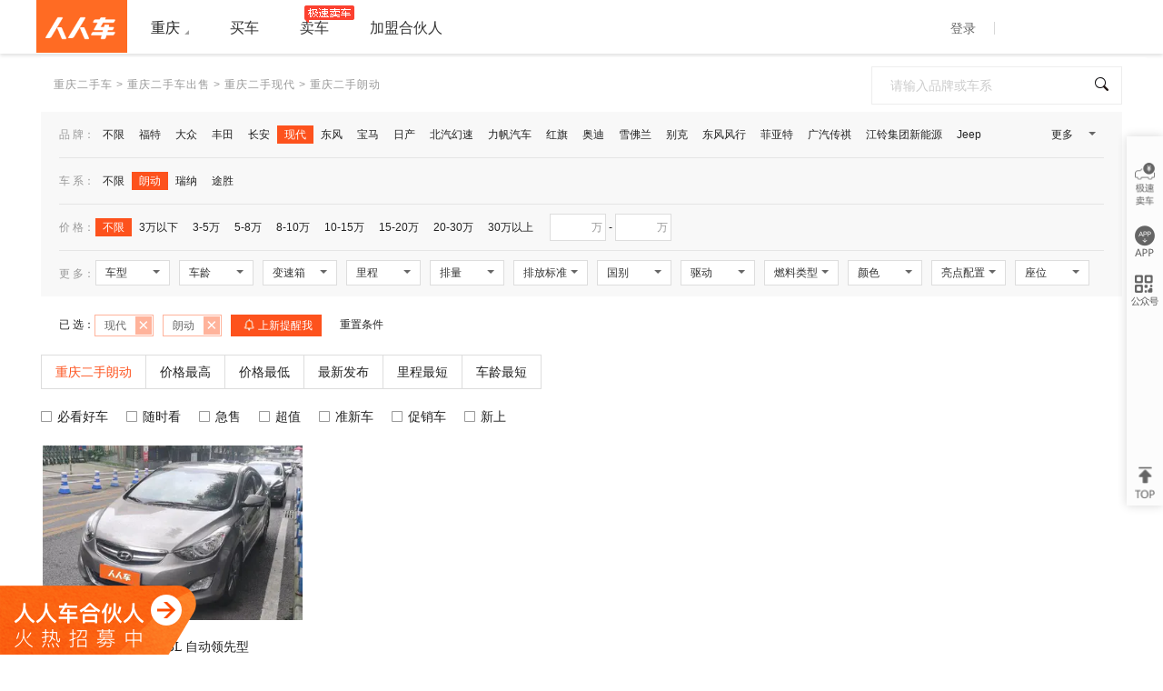

--- FILE ---
content_type: text/html; charset=UTF-8
request_url: https://www.renrenche.com/cq/xiandai_langdong/
body_size: 62464
content:
<!doctype html> <html> <head> <meta charset="utf-8"> <meta http-equiv="X-UA-Compatible" content="IE=edge"> <meta name="renderer" content="webkit"> <meta name="viewport" content="width=1300"> <meta name="apple-mobile-web-app-capable" content="yes"/> <meta http-equiv="mobile-agent" content="format=html5; url=https://m.renrenche.com/cq/xiandai_langdong/ "> <link rel="dns-prefetch" href="misc.rrcimg.com"> <link rel="dns-prefetch" href="img1.rrcimg.com"> <link rel="dns-prefetch" href="img2.rrcimg.com"> <meta name="location" content="province=重庆;city=重庆;coord="> <title>【重庆二手朗动】重庆朗动二手车报价_重庆二手朗动价格|多少钱-人人车</title> <meta name="keywords" content="重庆二手朗动,重庆个人朗动二手车,重庆朗动二手车,重庆朗动二手车价格,重庆二手朗动价格,重庆二手朗动报价,重庆朗动二手车多少钱,个人二手朗动"> <meta name="description" content="人人车-二手车交易网,提供大量重庆二手朗动,重庆朗动二手车报价,多少钱,重庆二手朗动价格信息.多款重庆朗动二手车,均通过专业质量检测,价格真实,绝无事故车,详询4000350113"> <link rel="apple-touch-icon-precomposed" href="[data-uri]"> <link rel="shortcut icon" href="//img1.rrcimg.com/dist/pc/images/favicon-60ac45c9.ico" type="image/x-icon"> <link rel="bookmark" href="//img1.rrcimg.com/dist/pc/images/favicon-60ac45c9.ico" type="image/x-icon"> <link href="//misc.rrcimg.com/dist/pc/css/common/seed-5601c899.css" rel="stylesheet"> <!--[if lte IE 9]>
    <script src="//misc.rrcimg.com/dist/midway/es5-shim.min.js"></script>
    <script src="//misc.rrcimg.com/dist/midway/es5-sham.min.js"></script>
    <![endif]--> <link href="//misc.rrcimg.com/dist/pc/css/search/main-0651cd6d.css" rel="stylesheet"> <script>
var _hmt = _hmt || [];
var _fxcmd = _fxcmd || [];
var _rls = _rls || [];
var _raven = _raven || [];
window.onerror = function(message, url, line, column, err) {
    _raven.push([message, url, line, column, err]);
};
    document.cookie = 'visitor_flag=new; path=/; domain=renrenche.com'; // 标识是否是新客访问, 过期时间session
window.RRC = {
    Q: [],
    filterData: [],
    city: 'cq',
    cityName: '重庆',
    pageName: 'search',
    sellOnConsignment: '',
    hasAdjust: '',
    csrftoken: '1f5fe29eb2ef9c99148f62fd8918c9a0',
    isSpider: false,
    ino: '0',
    fr: 'bd_other',
    frWord: '',
    logId: 'a55fdffa93a8367091bf516ca6424bf4',
    release: 'jb_202305181730_20230510_baihuiru_rank',
    cookieDomain: 'renrenche.com',
    unixTime: 1769041854 * 1000,
    dynamicAppEntry: true,
    tuancheCity: ["cd","cq","km","wh","zz","cs","xa","gz","sz","nj","hf","wx","hrb","cc","sy","bj","sjz","ty","tj","sh","hz","suz","jn","qd"],
    jwtsignature: 'eyJ0eXAiOiJKV1QiLCJhbGciOiJIUzI1NiJ9.eyJpc3MiOiJ3ZWJcL3d3dyIsImlhdCI6MTc2OTA0MTg1NCwibmJmIjoxNzY5MDQxODU0LCJleHAiOjE3NjkwNDM2NTR9.xzqE0R-6jgATIhztU-4MCNSA7vEMUBIMhHXLGKBjsL0',
    pageLoadTime: (new Date()).getTime(),
    hasPriceAnalyze: false,
    adjustHighPrice: 0,
    cityLimitEmission: '',
    SHOW_DETAIL_LAYER_MASK:true,//详情页弹窗所有是否展示
    GIFT_PACKAGE_BOOKING:true,//15s新手礼包是否展示
    addAsyncScript: function (url, done) {
        var s = document.createElement('script');
        s.type = 'text/javascript';
        s.async = true;
        s.src = url;
        if (typeof done === 'function') {
            s.onload = done;
        }
        var p = document.getElementsByTagName('script')[0];
        p.parentNode.insertBefore(s, p);
    },
    carPrice: '',
        car_encrypt_id: '',
};
window.ga=window.ga||function(){(ga.q=ga.q||[]).push(arguments)};ga.l=+new Date;
window.__DEVELOPMENT__ = false;</script> <style>
            @font-face {
                font-family: "rrc-font-defender";
                src: url('https://misc.rrcimg.com/ttf/rrcttf8121d8ace8719f20a29d9890021aed27.eot');
                src:
                    url('https://misc.rrcimg.com/ttf/rrcttf8121d8ace8719f20a29d9890021aed27.eot?#iefix') format('embedded-opentype'),
                    url('https://misc.rrcimg.com/ttf/rrcttf8121d8ace8719f20a29d9890021aed27.woff') format('woff'),
                    url('https://misc.rrcimg.com/ttf/rrcttf8121d8ace8719f20a29d9890021aed27.ttf') format('truetype'),
                    url('https://misc.rrcimg.com/ttf/rrcttf8121d8ace8719f20a29d9890021aed27.svg') format('svg');
                    font-weight: normal;
                    font-style: normal;
                }

            .rrcttf8121d8ace8719f20a29d9890021aed27 {
                font-family: "rrc-font-defender"!important;
            }
        </style> </head> <body class="page page-search " rrc-event-scope="search" > <input id="not_open_city" type="hidden" value="0"> <div id="common-header-wrapper" class="common-header-wrapper" rrc-event-scope = "titlebar"> <div class="header-common-container"> <div class="row-fluid wrapper"> <a class="header-logo" href="/cq/" rrc-event-name="backwardindexpage_click" title="回到首页"></a> <div class="header-nav"> <div class="division-city" id="div_city"> <a href="javascript:void(0);" class="choose-city">重庆
                        <div class="div_city_img"></div> </a> <div class="cities" id="cities" style="display:none;"> <p></p> <div class="area-box"> <div class="letter-box" id="js-letter"> <a href="javascript:void(0);" class="city-letter round">周边</a> <a href="javascript:void(0);" class="city-letter hot">热门</a> <a href="javascript:void(0);" class="city-letter">A</a> <a href="javascript:void(0);" class="city-letter">B</a> <a href="javascript:void(0);" class="city-letter">C</a> <a href="javascript:void(0);" class="city-letter">D</a> <a href="javascript:void(0);" class="city-letter">E</a> <a href="javascript:void(0);" class="city-letter">F</a> <a href="javascript:void(0);" class="city-letter">G</a> <a href="javascript:void(0);" class="city-letter">H</a> <a href="javascript:void(0);" class="city-letter">J</a> <a href="javascript:void(0);" class="city-letter">K</a> <a href="javascript:void(0);" class="city-letter">L</a> <a href="javascript:void(0);" class="city-letter">M</a> <a href="javascript:void(0);" class="city-letter">N</a> <a href="javascript:void(0);" class="city-letter">P</a> <a href="javascript:void(0);" class="city-letter">Q</a> <a href="javascript:void(0);" class="city-letter">R</a> <a href="javascript:void(0);" class="city-letter">S</a> <a href="javascript:void(0);" class="city-letter">T</a> <a href="javascript:void(0);" class="city-letter">W</a> <a href="javascript:void(0);" class="city-letter">X</a> <a href="javascript:void(0);" class="city-letter">Y</a> <a href="javascript:void(0);" class="city-letter">Z</a> </div> <div class="area-city" id="js-cities-pos"> <div class="area-city-word"> <div class="area-line zb"> <span class="area">周边</span> <a class="province-item " href="/ga/" rrc-event-name="ga" rrc-event-expand-tag_value="广安">广安</a> <a class="province-item " href="/luzhou/" rrc-event-name="luzhou" rrc-event-expand-tag_value="泸州">泸州</a> <a class="province-item " href="/scnj/" rrc-event-name="scnj" rrc-event-expand-tag_value="内江">内江</a> <a class="province-item " href="/nanchong/" rrc-event-name="nanchong" rrc-event-expand-tag_value="南充">南充</a> <a class="province-item " href="/suining/" rrc-event-name="suining" rrc-event-expand-tag_value="遂宁">遂宁</a> <a class="province-item " href="/zg/" rrc-event-name="zg" rrc-event-expand-tag_value="自贡">自贡</a> <a class="province-item " href="/zy/" rrc-event-name="zy" rrc-event-expand-tag_value="资阳">资阳</a> <a class="province-item " href="/yb/" rrc-event-name="yb" rrc-event-expand-tag_value="宜宾">宜宾</a> <a class="province-item " href="/zunyi/" rrc-event-name="zunyi" rrc-event-expand-tag_value="遵义">遵义</a> <a class="province-item " href="/dazhou/" rrc-event-name="dazhou" rrc-event-expand-tag_value="达州">达州</a> </div> <div class="area-line rm"> <span class="area">热门</span> <a class="province-item " href="/bj/" rrc-event-name="bj" rrc-event-expand-tag_value="北京">北京</a> <a class="province-item " href="/cn/" rrc-event-name="cn" rrc-event-expand-tag_value="全国">全国</a> <a class="province-item selected" href="/cq/" rrc-event-name="cq" rrc-event-expand-tag_value="重庆">重庆</a> <a class="province-item " href="/sh/" rrc-event-name="sh" rrc-event-expand-tag_value="上海">上海</a> </div> </div> <div class="area-city-letter"> <div class="area-line A"> <span class="area">A</span> <a class="province-item " href="/aks/" rrc-event-name="aks" rrc-event-expand-tag_value="阿克苏">阿克苏</a> <a class="province-item " href="/ale/" rrc-event-name="ale" rrc-event-expand-tag_value="阿拉尔">阿拉尔</a> <a class="province-item " href="/anshun/" rrc-event-name="anshun" rrc-event-expand-tag_value="安顺">安顺</a> <a class="province-item " href="/ankang/" rrc-event-name="ankang" rrc-event-expand-tag_value="安康">安康</a> <a class="province-item " href="/anqing/" rrc-event-name="anqing" rrc-event-expand-tag_value="安庆">安庆</a> <a class="province-item " href="/as/" rrc-event-name="as" rrc-event-expand-tag_value="鞍山">鞍山</a> <a class="province-item " href="/ay/" rrc-event-name="ay" rrc-event-expand-tag_value="安阳">安阳</a> </div> <div class="area-line B"> <span class="area">B</span> <a class="province-item " href="/baoji/" rrc-event-name="baoji" rrc-event-expand-tag_value="宝鸡">宝鸡</a> <a class="province-item " href="/bayin/" rrc-event-name="bayin" rrc-event-expand-tag_value="巴音郭楞">巴音郭楞</a> <a class="province-item " href="/bazhong/" rrc-event-name="bazhong" rrc-event-expand-tag_value="巴中">巴中</a> <a class="province-item " href="/bijie/" rrc-event-name="bijie" rrc-event-expand-tag_value="毕节">毕节</a> <a class="province-item " href="/bs/" rrc-event-name="bs" rrc-event-expand-tag_value="保山">保山</a> <a class="province-item " href="/baise/" rrc-event-name="baise" rrc-event-expand-tag_value="百色">百色</a> <a class="province-item " href="/bh/" rrc-event-name="bh" rrc-event-expand-tag_value="北海">北海</a> <a class="province-item " href="/baiyin/" rrc-event-name="baiyin" rrc-event-expand-tag_value="白银">白银</a> <a class="province-item " href="/bengbu/" rrc-event-name="bengbu" rrc-event-expand-tag_value="蚌埠">蚌埠</a> <a class="province-item " href="/bozhou/" rrc-event-name="bozhou" rrc-event-expand-tag_value="亳州">亳州</a> <a class="province-item " href="/bz/" rrc-event-name="bz" rrc-event-expand-tag_value="滨州">滨州</a> <a class="province-item " href="/baishan/" rrc-event-name="baishan" rrc-event-expand-tag_value="白山">白山</a> <a class="province-item " href="/bc/" rrc-event-name="bc" rrc-event-expand-tag_value="白城">白城</a> <a class="province-item " href="/benxi/" rrc-event-name="benxi" rrc-event-expand-tag_value="本溪">本溪</a> <a class="province-item " href="/bd/" rrc-event-name="bd" rrc-event-expand-tag_value="保定">保定</a> <a class="province-item " href="/bj/" rrc-event-name="bj" rrc-event-expand-tag_value="北京">北京</a> <a class="province-item " href="/bt/" rrc-event-name="bt" rrc-event-expand-tag_value="包头">包头</a> <a class="province-item " href="/bycem/" rrc-event-name="bycem" rrc-event-expand-tag_value="巴彦淖尔">巴彦淖尔</a> </div> <div class="area-line C"> <span class="area">C</span> <a class="province-item " href="/cd/" rrc-event-name="cd" rrc-event-expand-tag_value="成都">成都</a> <a class="province-item " href="/changji/" rrc-event-name="changji" rrc-event-expand-tag_value="昌吉">昌吉</a> <a class="province-item selected" href="/cq/" rrc-event-name="cq" rrc-event-expand-tag_value="重庆">重庆</a> <a class="province-item " href="/chaozhou/" rrc-event-name="chaozhou" rrc-event-expand-tag_value="潮州">潮州</a> <a class="province-item " href="/ch/" rrc-event-name="ch" rrc-event-expand-tag_value="巢湖">巢湖</a> <a class="province-item " href="/changshu/" rrc-event-name="changshu" rrc-event-expand-tag_value="常熟">常熟</a> <a class="province-item " href="/chizhou/" rrc-event-name="chizhou" rrc-event-expand-tag_value="池州">池州</a> <a class="province-item " href="/chuzhou/" rrc-event-name="chuzhou" rrc-event-expand-tag_value="滁州">滁州</a> <a class="province-item " href="/cz/" rrc-event-name="cz" rrc-event-expand-tag_value="常州">常州</a> <a class="province-item " href="/cc/" rrc-event-name="cc" rrc-event-expand-tag_value="长春">长春</a> <a class="province-item " href="/cy/" rrc-event-name="cy" rrc-event-expand-tag_value="朝阳">朝阳</a> <a class="province-item " href="/changde/" rrc-event-name="changde" rrc-event-expand-tag_value="常德">常德</a> <a class="province-item " href="/chenzhou/" rrc-event-name="chenzhou" rrc-event-expand-tag_value="郴州">郴州</a> <a class="province-item " href="/cs/" rrc-event-name="cs" rrc-event-expand-tag_value="长沙">长沙</a> <a class="province-item " href="/cangzhou/" rrc-event-name="cangzhou" rrc-event-expand-tag_value="沧州">沧州</a> <a class="province-item " href="/changzhi/" rrc-event-name="changzhi" rrc-event-expand-tag_value="长治">长治</a> <a class="province-item " href="/chengde/" rrc-event-name="chengde" rrc-event-expand-tag_value="承德">承德</a> <a class="province-item " href="/chifeng/" rrc-event-name="chifeng" rrc-event-expand-tag_value="赤峰">赤峰</a> <a class="province-item " href="/chuxiong/" rrc-event-name="chuxiong" rrc-event-expand-tag_value="楚雄">楚雄</a> </div> <div class="area-line D"> <span class="area">D</span> <a class="province-item " href="/dali/" rrc-event-name="dali" rrc-event-expand-tag_value="大理">大理</a> <a class="province-item " href="/dazhou/" rrc-event-name="dazhou" rrc-event-expand-tag_value="达州">达州</a> <a class="province-item " href="/deyang/" rrc-event-name="deyang" rrc-event-expand-tag_value="德阳">德阳</a> <a class="province-item " href="/dg/" rrc-event-name="dg" rrc-event-expand-tag_value="东莞">东莞</a> <a class="province-item " href="/dingxi/" rrc-event-name="dingxi" rrc-event-expand-tag_value="定西">定西</a> <a class="province-item " href="/dy/" rrc-event-name="dy" rrc-event-expand-tag_value="东营">东营</a> <a class="province-item " href="/dz/" rrc-event-name="dz" rrc-event-expand-tag_value="德州">德州</a> <a class="province-item " href="/dandong/" rrc-event-name="dandong" rrc-event-expand-tag_value="丹东">丹东</a> <a class="province-item " href="/dl/" rrc-event-name="dl" rrc-event-expand-tag_value="大连">大连</a> <a class="province-item " href="/dq/" rrc-event-name="dq" rrc-event-expand-tag_value="大庆">大庆</a> <a class="province-item " href="/dt/" rrc-event-name="dt" rrc-event-expand-tag_value="大同">大同</a> </div> <div class="area-line E"> <span class="area">E</span> <a class="province-item " href="/es/" rrc-event-name="es" rrc-event-expand-tag_value="恩施">恩施</a> <a class="province-item " href="/ez/" rrc-event-name="ez" rrc-event-expand-tag_value="鄂州">鄂州</a> <a class="province-item " href="/erds/" rrc-event-name="erds" rrc-event-expand-tag_value="鄂尔多斯">鄂尔多斯</a> </div> <div class="area-line F"> <span class="area">F</span> <a class="province-item " href="/fcg/" rrc-event-name="fcg" rrc-event-expand-tag_value="防城港">防城港</a> <a class="province-item " href="/fs/" rrc-event-name="fs" rrc-event-expand-tag_value="佛山">佛山</a> <a class="province-item " href="/fz/" rrc-event-name="fz" rrc-event-expand-tag_value="福州">福州</a> <a class="province-item " href="/fy/" rrc-event-name="fy" rrc-event-expand-tag_value="阜阳">阜阳</a> <a class="province-item " href="/fushun/" rrc-event-name="fushun" rrc-event-expand-tag_value="抚顺">抚顺</a> <a class="province-item " href="/fx/" rrc-event-name="fx" rrc-event-expand-tag_value="阜新">阜新</a> <a class="province-item " href="/fuzhou/" rrc-event-name="fuzhou" rrc-event-expand-tag_value="抚州">抚州</a> </div> <div class="area-line G"> <span class="area">G</span> <a class="province-item " href="/ga/" rrc-event-name="ga" rrc-event-expand-tag_value="广安">广安</a> <a class="province-item " href="/gn/" rrc-event-name="gn" rrc-event-expand-tag_value="甘南">甘南</a> <a class="province-item " href="/guangyuan/" rrc-event-name="guangyuan" rrc-event-expand-tag_value="广元">广元</a> <a class="province-item " href="/gy/" rrc-event-name="gy" rrc-event-expand-tag_value="贵阳">贵阳</a> <a class="province-item " href="/gg/" rrc-event-name="gg" rrc-event-expand-tag_value="贵港">贵港</a> <a class="province-item " href="/gl/" rrc-event-name="gl" rrc-event-expand-tag_value="桂林">桂林</a> <a class="province-item " href="/gz/" rrc-event-name="gz" rrc-event-expand-tag_value="广州">广州</a> <a class="province-item " href="/ganzhou/" rrc-event-name="ganzhou" rrc-event-expand-tag_value="赣州">赣州</a> </div> <div class="area-line H"> <span class="area">H</span> <a class="province-item " href="/hainan/" rrc-event-name="hainan" rrc-event-expand-tag_value="海南">海南</a> <a class="province-item " href="/hami/" rrc-event-name="hami" rrc-event-expand-tag_value="哈密">哈密</a> <a class="province-item " href="/hanzhong/" rrc-event-name="hanzhong" rrc-event-expand-tag_value="汉中">汉中</a> <a class="province-item " href="/hetian/" rrc-event-name="hetian" rrc-event-expand-tag_value="和田">和田</a> <a class="province-item " href="/haikou/" rrc-event-name="haikou" rrc-event-expand-tag_value="海口">海口</a> <a class="province-item " href="/hechi/" rrc-event-name="hechi" rrc-event-expand-tag_value="河池">河池</a> <a class="province-item " href="/heyuan/" rrc-event-name="heyuan" rrc-event-expand-tag_value="河源">河源</a> <a class="province-item " href="/hezhou/" rrc-event-name="hezhou" rrc-event-expand-tag_value="贺州">贺州</a> <a class="province-item " href="/hk/" rrc-event-name="hk" rrc-event-expand-tag_value="香港">香港</a> <a class="province-item " href="/huizhou/" rrc-event-name="huizhou" rrc-event-expand-tag_value="惠州">惠州</a> <a class="province-item " href="/haidong/" rrc-event-name="haidong" rrc-event-expand-tag_value="海东">海东</a> <a class="province-item " href="/ha/" rrc-event-name="ha" rrc-event-expand-tag_value="淮安">淮安</a> <a class="province-item " href="/heze/" rrc-event-name="heze" rrc-event-expand-tag_value="菏泽">菏泽</a> <a class="province-item " href="/hf/" rrc-event-name="hf" rrc-event-expand-tag_value="合肥">合肥</a> <a class="province-item " href="/hn/" rrc-event-name="hn" rrc-event-expand-tag_value="淮南">淮南</a> <a class="province-item " href="/huaibei/" rrc-event-name="huaibei" rrc-event-expand-tag_value="淮北">淮北</a> <a class="province-item " href="/huangshan/" rrc-event-name="huangshan" rrc-event-expand-tag_value="黄山">黄山</a> <a class="province-item " href="/huzhou/" rrc-event-name="huzhou" rrc-event-expand-tag_value="湖州">湖州</a> <a class="province-item " href="/hz/" rrc-event-name="hz" rrc-event-expand-tag_value="杭州">杭州</a> <a class="province-item " href="/hegang/" rrc-event-name="hegang" rrc-event-expand-tag_value="鹤岗">鹤岗</a> <a class="province-item " href="/heihe/" rrc-event-name="heihe" rrc-event-expand-tag_value="黑河">黑河</a> <a class="province-item " href="/hld/" rrc-event-name="hld" rrc-event-expand-tag_value="葫芦岛">葫芦岛</a> <a class="province-item " href="/hrb/" rrc-event-name="hrb" rrc-event-expand-tag_value="哈尔滨">哈尔滨</a> <a class="province-item " href="/hb/" rrc-event-name="hb" rrc-event-expand-tag_value="鹤壁">鹤壁</a> <a class="province-item " href="/hg/" rrc-event-name="hg" rrc-event-expand-tag_value="黄冈">黄冈</a> <a class="province-item " href="/hh/" rrc-event-name="hh" rrc-event-expand-tag_value="怀化">怀化</a> <a class="province-item " href="/hshi/" rrc-event-name="hshi" rrc-event-expand-tag_value="黄石">黄石</a> <a class="province-item " href="/hy/" rrc-event-name="hy" rrc-event-expand-tag_value="衡阳">衡阳</a> <a class="province-item " href="/hd/" rrc-event-name="hd" rrc-event-expand-tag_value="邯郸">邯郸</a> <a class="province-item " href="/hlbe/" rrc-event-name="hlbe" rrc-event-expand-tag_value="呼伦贝尔">呼伦贝尔</a> <a class="province-item " href="/hs/" rrc-event-name="hs" rrc-event-expand-tag_value="衡水">衡水</a> <a class="province-item " href="/hu/" rrc-event-name="hu" rrc-event-expand-tag_value="呼和浩特">呼和浩特</a> <a class="province-item " href="/honghe/" rrc-event-name="honghe" rrc-event-expand-tag_value="红河">红河</a> </div> <div class="area-line J"> <span class="area">J</span> <a class="province-item " href="/jinchang/" rrc-event-name="jinchang" rrc-event-expand-tag_value="金昌">金昌</a> <a class="province-item " href="/jq/" rrc-event-name="jq" rrc-event-expand-tag_value="酒泉">酒泉</a> <a class="province-item " href="/jyg/" rrc-event-name="jyg" rrc-event-expand-tag_value="嘉峪关">嘉峪关</a> <a class="province-item " href="/jm/" rrc-event-name="jm" rrc-event-expand-tag_value="江门">江门</a> <a class="province-item " href="/jy/" rrc-event-name="jy" rrc-event-expand-tag_value="揭阳">揭阳</a> <a class="province-item " href="/jh/" rrc-event-name="jh" rrc-event-expand-tag_value="金华">金华</a> <a class="province-item " href="/jining/" rrc-event-name="jining" rrc-event-expand-tag_value="济宁">济宁</a> <a class="province-item " href="/jn/" rrc-event-name="jn" rrc-event-expand-tag_value="济南">济南</a> <a class="province-item " href="/jx/" rrc-event-name="jx" rrc-event-expand-tag_value="嘉兴">嘉兴</a> <a class="province-item " href="/jinzhou/" rrc-event-name="jinzhou" rrc-event-expand-tag_value="锦州">锦州</a> <a class="province-item " href="/jixi/" rrc-event-name="jixi" rrc-event-expand-tag_value="鸡西">鸡西</a> <a class="province-item " href="/jl/" rrc-event-name="jl" rrc-event-expand-tag_value="吉林">吉林</a> <a class="province-item " href="/jms/" rrc-event-name="jms" rrc-event-expand-tag_value="佳木斯">佳木斯</a> <a class="province-item " href="/ja/" rrc-event-name="ja" rrc-event-expand-tag_value="吉安">吉安</a> <a class="province-item " href="/jiaozuo/" rrc-event-name="jiaozuo" rrc-event-expand-tag_value="焦作">焦作</a> <a class="province-item " href="/jingdezhen/" rrc-event-name="jingdezhen" rrc-event-expand-tag_value="景德镇">景德镇</a> <a class="province-item " href="/jingmen/" rrc-event-name="jingmen" rrc-event-expand-tag_value="荆门">荆门</a> <a class="province-item " href="/jingzhou/" rrc-event-name="jingzhou" rrc-event-expand-tag_value="荆州">荆州</a> <a class="province-item " href="/jiyuan/" rrc-event-name="jiyuan" rrc-event-expand-tag_value="济源">济源</a> <a class="province-item " href="/jj/" rrc-event-name="jj" rrc-event-expand-tag_value="九江">九江</a> <a class="province-item " href="/jincheng/" rrc-event-name="jincheng" rrc-event-expand-tag_value="晋城">晋城</a> <a class="province-item " href="/jz/" rrc-event-name="jz" rrc-event-expand-tag_value="晋中">晋中</a> </div> <div class="area-line K"> <span class="area">K</span> <a class="province-item " href="/kel/" rrc-event-name="kel" rrc-event-expand-tag_value="库尔勒">库尔勒</a> <a class="province-item " href="/klmy/" rrc-event-name="klmy" rrc-event-expand-tag_value="克拉玛依">克拉玛依</a> <a class="province-item " href="/km/" rrc-event-name="km" rrc-event-expand-tag_value="昆明">昆明</a> <a class="province-item " href="/ks/" rrc-event-name="ks" rrc-event-expand-tag_value="喀什">喀什</a> <a class="province-item " href="/kunshan/" rrc-event-name="kunshan" rrc-event-expand-tag_value="昆山">昆山</a> <a class="province-item " href="/kaifeng/" rrc-event-name="kaifeng" rrc-event-expand-tag_value="开封">开封</a> </div> <div class="area-line L"> <span class="area">L</span> <a class="province-item " href="/lasa/" rrc-event-name="lasa" rrc-event-expand-tag_value="拉萨">拉萨</a> <a class="province-item " href="/liangshan/" rrc-event-name="liangshan" rrc-event-expand-tag_value="凉山">凉山</a> <a class="province-item " href="/lj/" rrc-event-name="lj" rrc-event-expand-tag_value="丽江">丽江</a> <a class="province-item " href="/ln/" rrc-event-name="ln" rrc-event-expand-tag_value="陇南">陇南</a> <a class="province-item " href="/lps/" rrc-event-name="lps" rrc-event-expand-tag_value="六盘水">六盘水</a> <a class="province-item " href="/ls/" rrc-event-name="ls" rrc-event-expand-tag_value="乐山">乐山</a> <a class="province-item " href="/luzhou/" rrc-event-name="luzhou" rrc-event-expand-tag_value="泸州">泸州</a> <a class="province-item " href="/lz/" rrc-event-name="lz" rrc-event-expand-tag_value="兰州">兰州</a> <a class="province-item " href="/lb/" rrc-event-name="lb" rrc-event-expand-tag_value="来宾">来宾</a> <a class="province-item " href="/liuzhou/" rrc-event-name="liuzhou" rrc-event-expand-tag_value="柳州">柳州</a> <a class="province-item " href="/ly/" rrc-event-name="ly" rrc-event-expand-tag_value="龙岩">龙岩</a> <a class="province-item " href="/linxia/" rrc-event-name="linxia" rrc-event-expand-tag_value="临夏">临夏</a> <a class="province-item " href="/la/" rrc-event-name="la" rrc-event-expand-tag_value="六安">六安</a> <a class="province-item " href="/lc/" rrc-event-name="lc" rrc-event-expand-tag_value="聊城">聊城</a> <a class="province-item " href="/linyi/" rrc-event-name="linyi" rrc-event-expand-tag_value="临沂">临沂</a> <a class="province-item " href="/lishui/" rrc-event-name="lishui" rrc-event-expand-tag_value="丽水">丽水</a> <a class="province-item " href="/lw/" rrc-event-name="lw" rrc-event-expand-tag_value="莱芜">莱芜</a> <a class="province-item " href="/lyg/" rrc-event-name="lyg" rrc-event-expand-tag_value="连云港">连云港</a> <a class="province-item " href="/liaoyang/" rrc-event-name="liaoyang" rrc-event-expand-tag_value="辽阳">辽阳</a> <a class="province-item " href="/liaoyuan/" rrc-event-name="liaoyuan" rrc-event-expand-tag_value="辽源">辽源</a> <a class="province-item " href="/ld/" rrc-event-name="ld" rrc-event-expand-tag_value="娄底">娄底</a> <a class="province-item " href="/luohe/" rrc-event-name="luohe" rrc-event-expand-tag_value="漯河">漯河</a> <a class="province-item " href="/luoyang/" rrc-event-name="luoyang" rrc-event-expand-tag_value="洛阳">洛阳</a> <a class="province-item " href="/lf/" rrc-event-name="lf" rrc-event-expand-tag_value="廊坊">廊坊</a> <a class="province-item " href="/linfen/" rrc-event-name="linfen" rrc-event-expand-tag_value="临汾">临汾</a> <a class="province-item " href="/lvliang/" rrc-event-name="lvliang" rrc-event-expand-tag_value="吕梁">吕梁</a> <a class="province-item " href="/lincang/" rrc-event-name="lincang" rrc-event-expand-tag_value="临沧">临沧</a> </div> <div class="area-line M"> <span class="area">M</span> <a class="province-item " href="/ms/" rrc-event-name="ms" rrc-event-expand-tag_value="眉山">眉山</a> <a class="province-item " href="/my/" rrc-event-name="my" rrc-event-expand-tag_value="绵阳">绵阳</a> <a class="province-item " href="/mm/" rrc-event-name="mm" rrc-event-expand-tag_value="茂名">茂名</a> <a class="province-item " href="/mz/" rrc-event-name="mz" rrc-event-expand-tag_value="梅州">梅州</a> <a class="province-item " href="/mas/" rrc-event-name="mas" rrc-event-expand-tag_value="马鞍山">马鞍山</a> <a class="province-item " href="/mdj/" rrc-event-name="mdj" rrc-event-expand-tag_value="牡丹江">牡丹江</a> <a class="province-item " href="/moheshi/" rrc-event-name="moheshi" rrc-event-expand-tag_value="漠河市">漠河市</a> </div> <div class="area-line N"> <span class="area">N</span> <a class="province-item " href="/nanchong/" rrc-event-name="nanchong" rrc-event-expand-tag_value="南充">南充</a> <a class="province-item " href="/nd/" rrc-event-name="nd" rrc-event-expand-tag_value="宁德">宁德</a> <a class="province-item " href="/nn/" rrc-event-name="nn" rrc-event-expand-tag_value="南宁">南宁</a> <a class="province-item " href="/np/" rrc-event-name="np" rrc-event-expand-tag_value="南平">南平</a> <a class="province-item " href="/nb/" rrc-event-name="nb" rrc-event-expand-tag_value="宁波">宁波</a> <a class="province-item " href="/nj/" rrc-event-name="nj" rrc-event-expand-tag_value="南京">南京</a> <a class="province-item " href="/nt/" rrc-event-name="nt" rrc-event-expand-tag_value="南通">南通</a> <a class="province-item " href="/nc/" rrc-event-name="nc" rrc-event-expand-tag_value="南昌">南昌</a> <a class="province-item " href="/ny/" rrc-event-name="ny" rrc-event-expand-tag_value="南阳">南阳</a> </div> <div class="area-line P"> <span class="area">P</span> <a class="province-item " href="/panzhihua/" rrc-event-name="panzhihua" rrc-event-expand-tag_value="攀枝花">攀枝花</a> <a class="province-item " href="/pl/" rrc-event-name="pl" rrc-event-expand-tag_value="平凉">平凉</a> <a class="province-item " href="/pt/" rrc-event-name="pt" rrc-event-expand-tag_value="莆田">莆田</a> <a class="province-item " href="/pj/" rrc-event-name="pj" rrc-event-expand-tag_value="盘锦">盘锦</a> <a class="province-item " href="/pld/" rrc-event-name="pld" rrc-event-expand-tag_value="庄河">庄河</a> <a class="province-item " href="/pds/" rrc-event-name="pds" rrc-event-expand-tag_value="平顶山">平顶山</a> <a class="province-item " href="/puyang/" rrc-event-name="puyang" rrc-event-expand-tag_value="濮阳">濮阳</a> <a class="province-item " href="/px/" rrc-event-name="px" rrc-event-expand-tag_value="萍乡">萍乡</a> <a class="province-item " href="/puer/" rrc-event-name="puer" rrc-event-expand-tag_value="普洱">普洱</a> </div> <div class="area-line Q"> <span class="area">Q</span> <a class="province-item " href="/qdn/" rrc-event-name="qdn" rrc-event-expand-tag_value="黔东南">黔东南</a> <a class="province-item " href="/qingyang/" rrc-event-name="qingyang" rrc-event-expand-tag_value="庆阳">庆阳</a> <a class="province-item " href="/qj/" rrc-event-name="qj" rrc-event-expand-tag_value="曲靖">曲靖</a> <a class="province-item " href="/qn/" rrc-event-name="qn" rrc-event-expand-tag_value="黔南">黔南</a> <a class="province-item " href="/qxn/" rrc-event-name="qxn" rrc-event-expand-tag_value="黔西南">黔西南</a> <a class="province-item " href="/qingyuan/" rrc-event-name="qingyuan" rrc-event-expand-tag_value="清远">清远</a> <a class="province-item " href="/qinzhou/" rrc-event-name="qinzhou" rrc-event-expand-tag_value="钦州">钦州</a> <a class="province-item " href="/qz/" rrc-event-name="qz" rrc-event-expand-tag_value="泉州">泉州</a> <a class="province-item " href="/qd/" rrc-event-name="qd" rrc-event-expand-tag_value="青岛">青岛</a> <a class="province-item " href="/quzhou/" rrc-event-name="quzhou" rrc-event-expand-tag_value="衢州">衢州</a> <a class="province-item " href="/qqhr/" rrc-event-name="qqhr" rrc-event-expand-tag_value="齐齐哈尔">齐齐哈尔</a> <a class="province-item " href="/qth/" rrc-event-name="qth" rrc-event-expand-tag_value="七台河">七台河</a> <a class="province-item " href="/qianjiang/" rrc-event-name="qianjiang" rrc-event-expand-tag_value="潜江">潜江</a> <a class="province-item " href="/qhd/" rrc-event-name="qhd" rrc-event-expand-tag_value="秦皇岛">秦皇岛</a> </div> <div class="area-line R"> <span class="area">R</span> <a class="province-item " href="/rizhao/" rrc-event-name="rizhao" rrc-event-expand-tag_value="日照">日照</a> <a class="province-item " href="/ruiancity/" rrc-event-name="ruiancity" rrc-event-expand-tag_value="瑞安">瑞安</a> </div> <div class="area-line S"> <span class="area">S</span> <a class="province-item " href="/scnj/" rrc-event-name="scnj" rrc-event-expand-tag_value="内江">内江</a> <a class="province-item " href="/shz/" rrc-event-name="shz" rrc-event-expand-tag_value="石河子">石河子</a> <a class="province-item " href="/sl/" rrc-event-name="sl" rrc-event-expand-tag_value="商洛">商洛</a> <a class="province-item " href="/suining/" rrc-event-name="suining" rrc-event-expand-tag_value="遂宁">遂宁</a> <a class="province-item " href="/szs/" rrc-event-name="szs" rrc-event-expand-tag_value="石嘴山">石嘴山</a> <a class="province-item " href="/sanya/" rrc-event-name="sanya" rrc-event-expand-tag_value="三亚">三亚</a> <a class="province-item " href="/sd/" rrc-event-name="sd" rrc-event-expand-tag_value="顺德">顺德</a> <a class="province-item " href="/sg/" rrc-event-name="sg" rrc-event-expand-tag_value="韶关">韶关</a> <a class="province-item " href="/sm/" rrc-event-name="sm" rrc-event-expand-tag_value="三明">三明</a> <a class="province-item " href="/st/" rrc-event-name="st" rrc-event-expand-tag_value="汕头">汕头</a> <a class="province-item " href="/sw/" rrc-event-name="sw" rrc-event-expand-tag_value="汕尾">汕尾</a> <a class="province-item " href="/sz/" rrc-event-name="sz" rrc-event-expand-tag_value="深圳">深圳</a> <a class="province-item " href="/sh/" rrc-event-name="sh" rrc-event-expand-tag_value="上海">上海</a> <a class="province-item " href="/shuyang/" rrc-event-name="shuyang" rrc-event-expand-tag_value="沭阳">沭阳</a> <a class="province-item " href="/suqian/" rrc-event-name="suqian" rrc-event-expand-tag_value="宿迁">宿迁</a> <a class="province-item " href="/suz/" rrc-event-name="suz" rrc-event-expand-tag_value="苏州">苏州</a> <a class="province-item " href="/suzhou/" rrc-event-name="suzhou" rrc-event-expand-tag_value="宿州">宿州</a> <a class="province-item " href="/sx/" rrc-event-name="sx" rrc-event-expand-tag_value="绍兴">绍兴</a> <a class="province-item " href="/songyuan/" rrc-event-name="songyuan" rrc-event-expand-tag_value="松原">松原</a> <a class="province-item " href="/sp/" rrc-event-name="sp" rrc-event-expand-tag_value="四平">四平</a> <a class="province-item " href="/suihua/" rrc-event-name="suihua" rrc-event-expand-tag_value="绥化">绥化</a> <a class="province-item " href="/sy/" rrc-event-name="sy" rrc-event-expand-tag_value="沈阳">沈阳</a> <a class="province-item " href="/sys/" rrc-event-name="sys" rrc-event-expand-tag_value="双鸭山">双鸭山</a> <a class="province-item " href="/shaoyang/" rrc-event-name="shaoyang" rrc-event-expand-tag_value="邵阳">邵阳</a> <a class="province-item " href="/shiyan/" rrc-event-name="shiyan" rrc-event-expand-tag_value="十堰">十堰</a> <a class="province-item " href="/smx/" rrc-event-name="smx" rrc-event-expand-tag_value="三门峡">三门峡</a> <a class="province-item " href="/snj/" rrc-event-name="snj" rrc-event-expand-tag_value="神农架">神农架</a> <a class="province-item " href="/sq/" rrc-event-name="sq" rrc-event-expand-tag_value="商丘">商丘</a> <a class="province-item " href="/sr/" rrc-event-name="sr" rrc-event-expand-tag_value="上饶">上饶</a> <a class="province-item " href="/suizhou/" rrc-event-name="suizhou" rrc-event-expand-tag_value="随州">随州</a> <a class="province-item " href="/shuozhou/" rrc-event-name="shuozhou" rrc-event-expand-tag_value="朔州">朔州</a> <a class="province-item " href="/sjz/" rrc-event-name="sjz" rrc-event-expand-tag_value="石家庄">石家庄</a> </div> <div class="area-line T"> <span class="area">T</span> <a class="province-item " href="/tc/" rrc-event-name="tc" rrc-event-expand-tag_value="铜川">铜川</a> <a class="province-item " href="/tr/" rrc-event-name="tr" rrc-event-expand-tag_value="铜仁">铜仁</a> <a class="province-item " href="/tianshui/" rrc-event-name="tianshui" rrc-event-expand-tag_value="天水">天水</a> <a class="province-item " href="/ta/" rrc-event-name="ta" rrc-event-expand-tag_value="泰安">泰安</a> <a class="province-item " href="/taizhou/" rrc-event-name="taizhou" rrc-event-expand-tag_value="泰州">泰州</a> <a class="province-item " href="/tongling/" rrc-event-name="tongling" rrc-event-expand-tag_value="铜陵">铜陵</a> <a class="province-item " href="/tz/" rrc-event-name="tz" rrc-event-expand-tag_value="台州">台州</a> <a class="province-item " href="/th/" rrc-event-name="th" rrc-event-expand-tag_value="通化">通化</a> <a class="province-item " href="/tieling/" rrc-event-name="tieling" rrc-event-expand-tag_value="铁岭">铁岭</a> <a class="province-item " href="/tianmen/" rrc-event-name="tianmen" rrc-event-expand-tag_value="天门">天门</a> <a class="province-item " href="/tj/" rrc-event-name="tj" rrc-event-expand-tag_value="天津">天津</a> <a class="province-item " href="/tongliao/" rrc-event-name="tongliao" rrc-event-expand-tag_value="通辽">通辽</a> <a class="province-item " href="/ts/" rrc-event-name="ts" rrc-event-expand-tag_value="唐山">唐山</a> <a class="province-item " href="/ty/" rrc-event-name="ty" rrc-event-expand-tag_value="太原">太原</a> </div> <div class="area-line W"> <span class="area">W</span> <a class="province-item " href="/wn/" rrc-event-name="wn" rrc-event-expand-tag_value="渭南">渭南</a> <a class="province-item " href="/wulu/" rrc-event-name="wulu" rrc-event-expand-tag_value="乌鲁木齐">乌鲁木齐</a> <a class="province-item " href="/wuzhou/" rrc-event-name="wuzhou" rrc-event-expand-tag_value="梧州">梧州</a> <a class="province-item " href="/wuwei/" rrc-event-name="wuwei" rrc-event-expand-tag_value="武威">武威</a> <a class="province-item " href="/wei/" rrc-event-name="wei" rrc-event-expand-tag_value="威海">威海</a> <a class="province-item " href="/wf/" rrc-event-name="wf" rrc-event-expand-tag_value="潍坊">潍坊</a> <a class="province-item " href="/wuhu/" rrc-event-name="wuhu" rrc-event-expand-tag_value="芜湖">芜湖</a> <a class="province-item " href="/wx/" rrc-event-name="wx" rrc-event-expand-tag_value="无锡">无锡</a> <a class="province-item " href="/wz/" rrc-event-name="wz" rrc-event-expand-tag_value="温州">温州</a> <a class="province-item " href="/wh/" rrc-event-name="wh" rrc-event-expand-tag_value="武汉">武汉</a> <a class="province-item " href="/wlcb/" rrc-event-name="wlcb" rrc-event-expand-tag_value="乌兰察布">乌兰察布</a> <a class="province-item " href="/wuhai/" rrc-event-name="wuhai" rrc-event-expand-tag_value="乌海">乌海</a> <a class="province-item " href="/wenshan/" rrc-event-name="wenshan" rrc-event-expand-tag_value="文山">文山</a> </div> <div class="area-line X"> <span class="area">X</span> <a class="province-item " href="/xa/" rrc-event-name="xa" rrc-event-expand-tag_value="西安">西安</a> <a class="province-item " href="/xianyang/" rrc-event-name="xianyang" rrc-event-expand-tag_value="咸阳">咸阳</a> <a class="province-item " href="/xn/" rrc-event-name="xn" rrc-event-expand-tag_value="西宁">西宁</a> <a class="province-item " href="/xm/" rrc-event-name="xm" rrc-event-expand-tag_value="厦门">厦门</a> <a class="province-item " href="/xuancheng/" rrc-event-name="xuancheng" rrc-event-expand-tag_value="宣城">宣城</a> <a class="province-item " href="/xz/" rrc-event-name="xz" rrc-event-expand-tag_value="徐州">徐州</a> <a class="province-item " href="/xc/" rrc-event-name="xc" rrc-event-expand-tag_value="许昌">许昌</a> <a class="province-item " href="/xiangtan/" rrc-event-name="xiangtan" rrc-event-expand-tag_value="湘潭">湘潭</a> <a class="province-item " href="/xiangxi/" rrc-event-name="xiangxi" rrc-event-expand-tag_value="湘西">湘西</a> <a class="province-item " href="/xianning/" rrc-event-name="xianning" rrc-event-expand-tag_value="咸宁">咸宁</a> <a class="province-item " href="/xiantao/" rrc-event-name="xiantao" rrc-event-expand-tag_value="仙桃">仙桃</a> <a class="province-item " href="/xiaogan/" rrc-event-name="xiaogan" rrc-event-expand-tag_value="孝感">孝感</a> <a class="province-item " href="/xin/" rrc-event-name="xin" rrc-event-expand-tag_value="信阳">信阳</a> <a class="province-item " href="/xinyu/" rrc-event-name="xinyu" rrc-event-expand-tag_value="新余">新余</a> <a class="province-item " href="/xx/" rrc-event-name="xx" rrc-event-expand-tag_value="新乡">新乡</a> <a class="province-item " href="/xy/" rrc-event-name="xy" rrc-event-expand-tag_value="襄阳">襄阳</a> <a class="province-item " href="/xilinguole/" rrc-event-name="xilinguole" rrc-event-expand-tag_value="锡林郭勒">锡林郭勒</a> <a class="province-item " href="/xinganmeng/" rrc-event-name="xinganmeng" rrc-event-expand-tag_value="兴安盟">兴安盟</a> <a class="province-item " href="/xinzhou/" rrc-event-name="xinzhou" rrc-event-expand-tag_value="忻州">忻州</a> <a class="province-item " href="/xt/" rrc-event-name="xt" rrc-event-expand-tag_value="邢台">邢台</a> <a class="province-item " href="/xishuangban/" rrc-event-name="xishuangban" rrc-event-expand-tag_value="西双版纳">西双版纳</a> </div> <div class="area-line Y"> <span class="area">Y</span> <a class="province-item " href="/ya/" rrc-event-name="ya" rrc-event-expand-tag_value="雅安">雅安</a> <a class="province-item " href="/yanan/" rrc-event-name="yanan" rrc-event-expand-tag_value="延安">延安</a> <a class="province-item " href="/yb/" rrc-event-name="yb" rrc-event-expand-tag_value="宜宾">宜宾</a> <a class="province-item " href="/yili/" rrc-event-name="yili" rrc-event-expand-tag_value="伊犁">伊犁</a> <a class="province-item " href="/yinchuan/" rrc-event-name="yinchuan" rrc-event-expand-tag_value="银川">银川</a> <a class="province-item " href="/yl/" rrc-event-name="yl" rrc-event-expand-tag_value="榆林">榆林</a> <a class="province-item " href="/yx/" rrc-event-name="yx" rrc-event-expand-tag_value="玉溪">玉溪</a> <a class="province-item " href="/yf/" rrc-event-name="yf" rrc-event-expand-tag_value="云浮">云浮</a> <a class="province-item " href="/yj/" rrc-event-name="yj" rrc-event-expand-tag_value="阳江">阳江</a> <a class="province-item " href="/yulin/" rrc-event-name="yulin" rrc-event-expand-tag_value="玉林">玉林</a> <a class="province-item " href="/yancheng/" rrc-event-name="yancheng" rrc-event-expand-tag_value="盐城">盐城</a> <a class="province-item " href="/yiwu/" rrc-event-name="yiwu" rrc-event-expand-tag_value="义乌">义乌</a> <a class="province-item " href="/yt/" rrc-event-name="yt" rrc-event-expand-tag_value="烟台">烟台</a> <a class="province-item " href="/yueqingcity/" rrc-event-name="yueqingcity" rrc-event-expand-tag_value="乐清">乐清</a> <a class="province-item " href="/yz/" rrc-event-name="yz" rrc-event-expand-tag_value="扬州">扬州</a> <a class="province-item " href="/yanbian/" rrc-event-name="yanbian" rrc-event-expand-tag_value="延边">延边</a> <a class="province-item " href="/yk/" rrc-event-name="yk" rrc-event-expand-tag_value="营口">营口</a> <a class="province-item " href="/yc/" rrc-event-name="yc" rrc-event-expand-tag_value="宜昌">宜昌</a> <a class="province-item " href="/yichun/" rrc-event-name="yichun" rrc-event-expand-tag_value="宜春">宜春</a> <a class="province-item " href="/yingtan/" rrc-event-name="yingtan" rrc-event-expand-tag_value="鹰潭">鹰潭</a> <a class="province-item " href="/yiyang/" rrc-event-name="yiyang" rrc-event-expand-tag_value="益阳">益阳</a> <a class="province-item " href="/yongzhou/" rrc-event-name="yongzhou" rrc-event-expand-tag_value="永州">永州</a> <a class="province-item " href="/yy/" rrc-event-name="yy" rrc-event-expand-tag_value="岳阳">岳阳</a> <a class="province-item " href="/yq/" rrc-event-name="yq" rrc-event-expand-tag_value="阳泉">阳泉</a> <a class="province-item " href="/yuncheng/" rrc-event-name="yuncheng" rrc-event-expand-tag_value="运城">运城</a> </div> <div class="area-line Z"> <span class="area">Z</span> <a class="province-item " href="/zg/" rrc-event-name="zg" rrc-event-expand-tag_value="自贡">自贡</a> <a class="province-item " href="/zhangye/" rrc-event-name="zhangye" rrc-event-expand-tag_value="张掖">张掖</a> <a class="province-item " href="/zt/" rrc-event-name="zt" rrc-event-expand-tag_value="昭通">昭通</a> <a class="province-item " href="/zunyi/" rrc-event-name="zunyi" rrc-event-expand-tag_value="遵义">遵义</a> <a class="province-item " href="/zy/" rrc-event-name="zy" rrc-event-expand-tag_value="资阳">资阳</a> <a class="province-item " href="/zh/" rrc-event-name="zh" rrc-event-expand-tag_value="珠海">珠海</a> <a class="province-item " href="/zhangzhou/" rrc-event-name="zhangzhou" rrc-event-expand-tag_value="漳州">漳州</a> <a class="province-item " href="/zhanjiang/" rrc-event-name="zhanjiang" rrc-event-expand-tag_value="湛江">湛江</a> <a class="province-item " href="/zq/" rrc-event-name="zq" rrc-event-expand-tag_value="肇庆">肇庆</a> <a class="province-item " href="/zs/" rrc-event-name="zs" rrc-event-expand-tag_value="中山">中山</a> <a class="province-item " href="/zaozhuang/" rrc-event-name="zaozhuang" rrc-event-expand-tag_value="枣庄">枣庄</a> <a class="province-item " href="/zb/" rrc-event-name="zb" rrc-event-expand-tag_value="淄博">淄博</a> <a class="province-item " href="/zhangqiu/" rrc-event-name="zhangqiu" rrc-event-expand-tag_value="章丘">章丘</a> <a class="province-item " href="/zhoushan/" rrc-event-name="zhoushan" rrc-event-expand-tag_value="舟山">舟山</a> <a class="province-item " href="/zj/" rrc-event-name="zj" rrc-event-expand-tag_value="镇江">镇江</a> <a class="province-item " href="/zhuzhou/" rrc-event-name="zhuzhou" rrc-event-expand-tag_value="株洲">株洲</a> <a class="province-item " href="/zjj/" rrc-event-name="zjj" rrc-event-expand-tag_value="张家界">张家界</a> <a class="province-item " href="/zk/" rrc-event-name="zk" rrc-event-expand-tag_value="周口">周口</a> <a class="province-item " href="/zmd/" rrc-event-name="zmd" rrc-event-expand-tag_value="驻马店">驻马店</a> <a class="province-item " href="/zz/" rrc-event-name="zz" rrc-event-expand-tag_value="郑州">郑州</a> <a class="province-item " href="/zjk/" rrc-event-name="zjk" rrc-event-expand-tag_value="张家口">张家口</a> </div> </div> </div> </div> <div class="city-area-mask"></div> </div> </div> <script type="text/javascript">
                RRC.Q.push(function(){
                    require(['jquery'], function ($) {
                        var ndCities = $('#cities');
                        $("#div_city").on("mouseenter", function (e) {
                            ndCities.css('display', 'block');
                        }).on("mouseleave", function (e) {
                            ndCities.css('display', 'none');
                        });
                        // 快速选择
                        var citiesPos = $('#js-cities-pos');
                        $('#js-letter').on('click', '.city-letter', function (e) {
                            e.preventDefault();
                            $(this).addClass('cur-letter').siblings().removeClass('cur-letter');
                            var citiesCurName = this.innerHTML;
                            if (this.innerHTML == '周边') {
                                citiesCurName = 'zb';
                            }
                            if ( this.innerHTML == '热门' ) {
                                citiesCurName = 'rm';
                            }
                            var cityPosition = $('.'+ citiesCurName).offset().top + citiesPos.scrollTop() - citiesPos.offset().top;

                            citiesPos.animate({scrollTop: cityPosition+'px'}, 200);
                            return;
                        });
                        citiesPos.scroll(function () {
                            var areaCityOffTop = $('.area-city').offset().top;
                            $('.area-line').each(function (i) {
                                if ($(this).offset().top - areaCityOffTop < 21 && $(this).offset().top - areaCityOffTop>= -21) {
                                    $('.city-letter').eq(i).addClass('cur-letter').siblings().removeClass('cur-letter');
                                };
                            });
                        });
                        // 修改城市列表的跳转 URL
                        var pathname = window.location.pathname.replace('/' + RRC.city + '/', '');
                        var paginationPattern = /\/p\d+/;
                        if (!pathname) {
                            return;
                        }
                        if (paginationPattern.test(pathname)) {  // 列表页分页参数自动去掉
                            pathname = pathname.replace(paginationPattern, '');
                        }
                        if (pathname.indexOf('car/') > -1) {  // 详情页直接跳到列表页
                            pathname = 'ershouche/';
                        }

                        if (pathname === '/') {
                            pathname = '';
                        }

                        ndCities.find('.city-item, .province-item').each(function (i, ndItem) {
                            ndItem.href = ndItem.href + pathname + location.search;
                        }).on('click', function(){
                            $.cookie('rrc_modified_city', true, {expires: 365});
                        });
                    });
                });
                </script> <a href="/buy" rrc-event-name="buybutton_click"> <div class="header-nav-title banner-text-black ">
                        买车
                    </div> </a> <a href="/sell" rrc-event-name="sellbutton_click"> <div class="header-nav-title banner-text-black "> <div class="sale_talk"></div>
                        卖车
                    </div> </a> <a href="/partners" rrc-event-name="copartnerbutton_click"> <div class="header-nav-title banner-text-black">加盟合伙人</div> </a> </div> </div> <span id="login" class="header-log " rrc-event-name="login_click"></span> </div> </div> <script id="video_info" type="text/template">
    <embed src="//img1.rrcimg.com/dist/pc/images/video/bcloud-ee729007.swf" allowFullScreen="true" quality="high"  width="854" height="512" align="middle" allowScriptAccess="always" flashvars="uu=28655a6036&vu=d733d9c5ef&auto_play=1&gpcflag=1&width=854&height=512" type="application/x-shockwave-flash"></embed>
    <video id="video-main-h5"  class="video-js vjs-default-skin" controls preload="none" width="854" height="512"
        data-setup="{}">
        <source src="//img2.rrcimg.com/dist/pc/newyear_huangbo_ad.mp4" type='video/mp4' />
        <p class="vjs-no-js">要查看此视频请启用JavaScript测试</p>
    </video>
    <div class="header-video-close"></div>
</script> <script type="text/javascript">
RRC.Q.push(function(){
    //动态判断页面需要哪种导航栏（有轮播图的用透明的，没有的用白底的）
    var box = $('#common-header-wrapper');
    if(RRC.pageName=='search' || RRC.pageName=='car-detail' || RRC.pageName=='other-partner-application') {
        box.addClass('common-header-wrapper-shadow');
    }else {
        box.removeClass('common-header-wrapper-shadow');
    }

    if (['video_iqiyi', 'video_qq', 'video_youku', 'video_letv'].indexOf(RRC.fr) >= 0) {
        return;
    }

    // ie8及以下浏览器不显示视频广告
    require(['jquery', 'log', 'common/util', 'jquery.cookie'], function ($, log, util) {
        var rrc_promo_uuid = "rrc_promo_uuid";
        var loadTime = new Date().getTime();
        var isSpecialFr = ['2309'].indexOf(RRC.fr) !== -1;

        if (typeof($.cookie("rrc_promo_two_years")) == "undefined" && window.location.host != "hao.renrenche.com" && !util.isLegacyBrowser() && !isSpecialFr) {
            $.cookie("rrc_promo_two_years", "rrc_promo_two_years",{expires:3650});
        }
    });
});
</script> <script id="js-verification-modal-markup" type="text/template">
<div id="js-verification-modal" class="verification-modal dialog-modal">
    <img src="[data-uri]" class="dialog-img"/>
    <div class="dialog-title">请输入验证码</div>
    <div class="form-wrapper">
        <div class="verification-wrapper control-group">
            <div class="verification-box">
                <div class="verification-div"><img src="[data-uri]" id="js-verification-img" />
                  <div id="js-verification-refresh" class="verification-refresh"></div>
                  <div id="js-verification-refresh-private" class="verification-refresh" style="display:none"></div>
                </div>
                <input id="js-verification-code" type="text" placeholder="请输入验证码" />
                <input id="js-verification-url" type="hidden" />
            </div>
        </div>
        <p id="js-verification-error" class="verification-error">验证码不正确</p>
        <button id="js-verification-submit" class="submit-btn" type="submit" rrc-event-name="pc_detail_bargain_submit" rrc-event-param="car_id_97512">提交</button>
    </div>
    <div class="close-btn" data-dismiss="modal" aria-hidden="true">&times;</div>
    <div id="js-huangbo-modal" class="huangbo-modal">
    <div class="center">
        <div class="part1">
            <ul class="huangbo-swish">
                <li class="huangbo-swish-li">
                    <div class="huangbo-swish-img huangbo-img1"></div>
                    <div class="huangbo-text1">黄渤邀您关注微信</div>
                    <div class="huangbo-text2">更有千元好礼等你拿！</div>
                </li>
            </ul>
        </div>
        <div class="part2">
            <img class="appointment-qrcode js-delayed-img huangbo-qr" data-src="[data-uri]" src="[data-uri]" />
            <div class="huangbo-qr-text">第一手的好车推荐</div>
        </div>
    </div>
</div>
</div>
</script> <script id="js-verification-modal-code" type="text/template">
    <div id="js-verification-box-code" class="verification-modal dialog-modal">
        <img src="[data-uri]" class="dialog-img"/>
        <div class="dialog-title form-wrapper-code-title">请输入短信验证码</div>
         <div class="form-wrapper-code-tel">短信验证码已发送至--</div>
        <div class="form-wrapper form-wrapper-code">
            <div class="verification-wrapper control-group verification-img-wrapper">
                <div class="verification-box">
                    <div class="verification-div">
                        <img src="[data-uri]" id="js-verification-code-img" />
                        <div id="js-verification-code-refresh" class="verification-refresh"></div>
                    </div>
                    <input id="js-verification-code-input" type="text" placeholder="请先输入图形验证码" />
                </div>
            </div>
            <div class="verification-wrapper verification-tel-wrapper">
                <div class="verification-tel-code">
                    <input id="js-verification-tel-code" type="text" placeholder="请输入短信验证码">
                    <div class="js-verification-tel-btn gbtn">获取短信验证码</div>
                    <div class="js-verification-tel-btn time">重新获取59秒</div>
                </div>
            </div>
            <p id="js-verification-code-error" class="verification-error"></p>
            <button id="js-verification-code-submit" class="submit-btn" type="submit" rrc-event-name="pc_detail_bargain_submit" rrc-event-param="car_id_97512">提交</button>
        </div>
        <div class="close-btn" data-dismiss="modal" aria-hidden="true">&times;</div>
    </div>
</script> <script id="js-verification-modal-markup-for-login" type="text/template">
<div id="js-verification-modal-for-login" class="verification-modal dialog-modal">
    <img src="[data-uri]" class="dialog-img"/>
    <div class="dialog-title">请输入验证码</div>
    <div class="form-wrapper">
        <div class="verification-wrapper control-group">
            <div class="verification-box">
                <div class="verification-div"><img src="[data-uri]" id="js-verification-img-for-login" /><div id="js-verification-refresh-for-login" class="verification-refresh"></div></div>
                <input id="js-verification-code-for-login" type="text" placeholder="请输入验证码" />
                <input id="js-verification-url-for-login" type="hidden" />
            </div>
        </div>
        <p id="js-verification-error-for-login" class="verification-error">验证码不正确</p>
        <button id="js-verification-submit-for-login" class="submit-btn" type="submit" rrc-event-name="pc_detail_bargain_submit" rrc-event-param="car_id_97512">提交</button>
    </div>
    <div class="close-btn" data-dismiss="modal" aria-hidden="true">&times;</div>
</div>
</script> <div class="container common-breadcrumb-wrapper" rrc-event-scope="navigator2"> <ul class="row-fluid breadcrumb"> <li> <a href="/cq/" rrc-event-name="position1">重庆二手车</a> <em>></em> </li> <li> <a href="/cq/ershouche/" rrc-event-name="position2">重庆二手车出售</a> <em>></em> </li> <li> <a href="/cq/xiandai/" rrc-event-name="position3">重庆二手现代</a> <em>></em> </li> <li> <p rrc-event-name="position4">重庆二手朗动</p> </li> </ul> <div class="js-search-form index-search index-buy-in clearfix" rrc-event-scope="search" action="/cq/ershouche"> <input class="search-input-s search-text js-search-keyword" type="text" autocomplete="off" rrc-event-name="input_click" rrc-event-type="focus"> <input type="hidden" name="keyword" class="js-search-keyword-submit"> <div class="js-search-submit search-button btn-base btn-wireframe-small" rrc-event-name="button_click"> <div class="search-submit"></div> </div> <div class="js-search-suggest index-search-content" rrc-event-scope="hotsearches"> <div id="search-display-pannel"> <p class="search-tag history-search-tag" id="history-search-tag"> <i class="iconfont icon-lishisousuo search-i-s"></i> <span class="search-tag-s">历史搜索</span> <i class="iconfont icon-delrecord" id="del-record-icon"></i> </p> <ul class="search-list history-search-list" id="history-search-list"></ul> <p class="search-tag hot-search-tag"> <i class="iconfont icon-30remensousuo search-i-s"></i> <span class="search-tag-s">热门搜索</span> </p> <ul class="search-list hot-search-list" id="hot-search-list"></ul> </div> <div id="search-keywords-pannel"></div> </div> </div> </div> <div class="search-wrapper"> <script>
RRC.selected = {"brand":{"key":"brand","list":[{"flag":"xiandai","value":"\u73b0\u4ee3","deleteUrl":"ershouche\/"}]},"series":{"key":"series","list":[{"flag":"langdong","value":"\u6717\u52a8","deleteUrl":"xiandai\/"}]}};
</script> <div class="search-filter-wrapper" rrc-event-scope="filter"> <div class="container"> <div class="clearfix sub-filter" rrc-event-scope="brand"> <span class="filter-title">品&nbsp;牌：</span> <div class="filter-list"> <ul id="filter_brand" class=""> <li class=""> <a data-href='/cq/ershouche/' class="js-filter" data-key="brand" data-value="" id="pc_search_filter_brand_all_brand" rrc-event-name="不限" rrc-event-param="search_bd_other" >不限</a> </li> <li class=""> <a data-href='/cq/fute/' class="js-filter" data-key="brand" data-value="fute" id="pc_search_filter_brand_fute" rrc-event-name="福特" rrc-event-param="search_bd_other" >福特</a> </li> <li class=""> <a data-href='/cq/dazhong/' class="js-filter" data-key="brand" data-value="dazhong" id="pc_search_filter_brand_dazhong" rrc-event-name="大众" rrc-event-param="search_bd_other" >大众</a> </li> <li class=""> <a data-href='/cq/fengtian/' class="js-filter" data-key="brand" data-value="fengtian" id="pc_search_filter_brand_fengtian" rrc-event-name="丰田" rrc-event-param="search_bd_other" >丰田</a> </li> <li class=""> <a data-href='/cq/changan/' class="js-filter" data-key="brand" data-value="changan" id="pc_search_filter_brand_changan" rrc-event-name="长安" rrc-event-param="search_bd_other" >长安</a> </li> <li class="active"> <a data-href='/cq/xiandai_langdong/' class="js-filter" data-key="brand" data-value="xiandai" id="pc_search_filter_brand_xiandai" rrc-event-name="现代" rrc-event-param="search_bd_other" >现代</a> </li> <li class=""> <a data-href='/cq/dongfeng/' class="js-filter" data-key="brand" data-value="dongfeng" id="pc_search_filter_brand_dongfeng" rrc-event-name="东风" rrc-event-param="search_bd_other" >东风</a> </li> <li class=""> <a data-href='/cq/baoma/' class="js-filter" data-key="brand" data-value="baoma" id="pc_search_filter_brand_baoma" rrc-event-name="宝马" rrc-event-param="search_bd_other" >宝马</a> </li> <li class=""> <a data-href='/cq/richan/' class="js-filter" data-key="brand" data-value="richan" id="pc_search_filter_brand_richan" rrc-event-name="日产" rrc-event-param="search_bd_other" >日产</a> </li> <li class=""> <a data-href='/cq/beiqihuansu/' class="js-filter" data-key="brand" data-value="beiqihuansu" id="pc_search_filter_brand_beiqihuansu" rrc-event-name="北汽幻速" rrc-event-param="search_bd_other" >北汽幻速</a> </li> <li class=""> <a data-href='/cq/lifanqiche/' class="js-filter" data-key="brand" data-value="lifanqiche" id="pc_search_filter_brand_lifanqiche" rrc-event-name="力帆汽车" rrc-event-param="search_bd_other" >力帆汽车</a> </li> <li class=""> <a data-href='/cq/hongqi/' class="js-filter" data-key="brand" data-value="hongqi" id="pc_search_filter_brand_hongqi" rrc-event-name="红旗" rrc-event-param="search_bd_other" >红旗</a> </li> <li class=""> <a data-href='/cq/aodi/' class="js-filter" data-key="brand" data-value="aodi" id="pc_search_filter_brand_aodi" rrc-event-name="奥迪" rrc-event-param="search_bd_other" >奥迪</a> </li> <li class=""> <a data-href='/cq/xuefolan/' class="js-filter" data-key="brand" data-value="xuefolan" id="pc_search_filter_brand_xuefolan" rrc-event-name="雪佛兰" rrc-event-param="search_bd_other" >雪佛兰</a> </li> <li class=""> <a data-href='/cq/bieke/' class="js-filter" data-key="brand" data-value="bieke" id="pc_search_filter_brand_bieke" rrc-event-name="别克" rrc-event-param="search_bd_other" >别克</a> </li> <li class=""> <a data-href='/cq/dongfengfengxing/' class="js-filter" data-key="brand" data-value="dongfengfengxing" id="pc_search_filter_brand_dongfengfengxing" rrc-event-name="东风风行" rrc-event-param="search_bd_other" >东风风行</a> </li> <li class=""> <a data-href='/cq/feiyate/' class="js-filter" data-key="brand" data-value="feiyate" id="pc_search_filter_brand_feiyate" rrc-event-name="菲亚特" rrc-event-param="search_bd_other" >菲亚特</a> </li> <li class=""> <a data-href='/cq/guangqichuanqi/' class="js-filter" data-key="brand" data-value="guangqichuanqi" id="pc_search_filter_brand_guangqichuanqi" rrc-event-name="广汽传祺" rrc-event-param="search_bd_other" >广汽传祺</a> </li> <li class=""> <a data-href='/cq/jianglingjituanxinnengyuan/' class="js-filter" data-key="brand" data-value="jianglingjituanxinnengyuan" id="pc_search_filter_brand_jianglingjituanxinnengyuan" rrc-event-name="江铃集团新能源" rrc-event-param="search_bd_other" >江铃集团新能源</a> </li> <li class=""> <a data-href='/cq/jeep/' class="js-filter" data-key="brand" data-value="jeep" id="pc_search_filter_brand_jeep" rrc-event-name="Jeep" rrc-event-param="search_bd_other" >Jeep</a> </li> </ul> </div> <div class="brand-more" id="brand_more" rrc-event-scope="more"> <a href="javascript:void(0)" class="brand-more-btn">更多
                    <span class="arrow arrow-bottom"></span> <span class="arrow arrow-top"></span> <span class="tra-2"></span> <div class="blank"></div> </a> <div class="brand-more-content" id="brand_more_content" style="display:none;"> <div class="brand-section brand-section-1"> <p class="bl"> <span class="ba">A</span> <span class="bn"> <a href="/cq/aodi/">奥迪</a> </span> </p> <p class="bl"> <span class="ba">B</span> <span class="bn"> <a href="/cq/baojun/">宝骏</a> <a href="/cq/baoma/">宝马</a> <a href="/cq/beijing/">北京</a> <a href="/cq/beiqihuansu/">北汽幻速</a> <a href="/cq/benchi/">奔驰</a> <a href="/cq/biaozhi/">标致</a> <a href="/cq/bieke/">别克</a> <a href="/cq/biyadi/">比亚迪</a> </span> </p> <p class="bl"> <span class="ba">C</span> <span class="bn"> <a href="/cq/changan/">长安</a> <a href="/cq/changcheng/">长城</a> </span> </p> <p class="bl"> <span class="ba">D</span> <span class="bn"> <a href="/cq/dazhong/">大众</a> <a href="/cq/dongfeng/">东风</a> <a href="/cq/dongfengfengxing/">东风风行</a> </span> </p> <p class="bl"> <span class="ba">F</span> <span class="bn"> <a href="/cq/feiyate/">菲亚特</a> <a href="/cq/fengtian/">丰田</a> <a href="/cq/fute/">福特</a> </span> </p> <p class="bl"> <span class="ba">G</span> <span class="bn"> <a href="/cq/guangqichuanqi/">广汽传祺</a> </span> </p> <p class="bl"> <span class="ba">H</span> <span class="bn"> <a href="/cq/hafu/">哈弗</a> <a href="/cq/hongqi/">红旗</a> </span> </p> </div> <div class="brand-section brand-section-2"> <p class="bl"> <span class="ba">J</span> <span class="bn"> <a href="/cq/jeep/">Jeep</a> <a href="/cq/jianglingjituanxinnengyuan/">江铃集团新能源</a> <a href="/cq/jinbei/">金杯</a> </span> </p> <p class="bl"> <span class="ba">K</span> <span class="bn"> <a href="/cq/kaidilake/">凯迪拉克</a> <a href="/cq/kelaisile/">克莱斯勒</a> </span> </p> <p class="bl"> <span class="ba">L</span> <span class="bn"> <a href="/cq/lifanqiche/">力帆汽车</a> </span> </p> <p class="bl"> <span class="ba">M</span> <span class="bn"> <a href="/cq/mazida/">马自达</a> </span> </p> <p class="bl"> <span class="ba">Q</span> <span class="bn"> <a href="/cq/qiya/">起亚</a> </span> </p> </div> <div class="brand-section brand-section-3"> <p class="bl"> <span class="ba">R</span> <span class="bn"> <a href="/cq/richan/">日产</a> </span> </p> <p class="bl"> <span class="ba">S</span> <span class="bn"> <a href="/cq/sibalu/">斯巴鲁</a> <a href="/cq/sikeda/">斯柯达</a> </span> </p> <p class="bl"> <span class="ba">T</span> <span class="bn"> <a href="/cq/tesila/">特斯拉</a> </span> </p> <p class="bl"> <span class="ba">W</span> <span class="bn"> <a href="/cq/woerwo/">沃尔沃</a> </span> </p> <p class="bl"> <span class="ba">X</span> <span class="bn"> <a href="/cq/xiandai/">现代</a> <a href="/cq/xuefolan/">雪佛兰</a> </span> </p> <p class="bl"> <span class="ba">Y</span> <span class="bn"> <a href="/cq/yingfeinidi/">英菲尼迪</a> <a href="/cq/yiqi/">一汽</a> </span> </p> </div> </div> </div> </div> <div class="clearfix sub-filter " rrc-event-scope="series"> <span class="filter-title">车&nbsp;系：</span> <div class="filter-list"> <ul id="filter_series" class=""> <li class=""> <a data-href='/cq/xiandai/' class="js-filter" data-key="series" data-value="" id="pc_search_filter_series_all_brand" rrc-event-name="不限" rrc-event-param="search_bd_other" >不限</a> </li> <li class="active"> <a data-href='/cq/xiandai_langdong/' class="js-filter" data-key="series" data-value="langdong" id="pc_search_filter_series_langdong" rrc-event-name="朗动" rrc-event-param="search_bd_other" >朗动</a> </li> <li class=""> <a data-href='/cq/xiandai_ruina/' class="js-filter" data-key="series" data-value="ruina" id="pc_search_filter_series_ruina" rrc-event-name="瑞纳" rrc-event-param="search_bd_other" >瑞纳</a> </li> <li class=""> <a data-href='/cq/xiandai_tusheng/' class="js-filter" data-key="series" data-value="tusheng" id="pc_search_filter_series_tusheng" rrc-event-name="途胜" rrc-event-param="search_bd_other" >途胜</a> </li> </ul> </div> </div> <div class="clearfix sub-filter" rrc-event-scope="price"> <span class="filter-title">价&nbsp;格：</span> <div class="filter-list"> <ul id="filter_price" class=""> <li class="active"> <a data-href='/cq/xiandai_langdong/' class="js-filter" data-key="pr" data-value="" id="pc_search_filter_price_all_brand" rrc-event-name="不限" rrc-event-param="search_bd_other" rel="nofollow" >不限</a> </li> <li class=""> <a data-href='/cq/xiandai_langdong/pr-0-3/' class="js-filter" data-key="pr" data-value="0-3" id="pc_search_filter_price_0-3" rrc-event-name="3万以下" rrc-event-param="search_bd_other" rel="nofollow" >3万以下</a> </li> <li class=""> <a data-href='/cq/xiandai_langdong/pr-3-5/' class="js-filter" data-key="pr" data-value="3-5" id="pc_search_filter_price_3-5" rrc-event-name="3-5万" rrc-event-param="search_bd_other" rel="nofollow" >3-5万</a> </li> <li class=""> <a data-href='/cq/xiandai_langdong/pr-5-8/' class="js-filter" data-key="pr" data-value="5-8" id="pc_search_filter_price_5-8" rrc-event-name="5-8万" rrc-event-param="search_bd_other" rel="nofollow" >5-8万</a> </li> <li class=""> <a data-href='/cq/xiandai_langdong/pr-8-10/' class="js-filter" data-key="pr" data-value="8-10" id="pc_search_filter_price_8-10" rrc-event-name="8-10万" rrc-event-param="search_bd_other" rel="nofollow" >8-10万</a> </li> <li class=""> <a data-href='/cq/xiandai_langdong/pr-10-15/' class="js-filter" data-key="pr" data-value="10-15" id="pc_search_filter_price_10-15" rrc-event-name="10-15万" rrc-event-param="search_bd_other" rel="nofollow" >10-15万</a> </li> <li class=""> <a data-href='/cq/xiandai_langdong/pr-15-20/' class="js-filter" data-key="pr" data-value="15-20" id="pc_search_filter_price_15-20" rrc-event-name="15-20万" rrc-event-param="search_bd_other" rel="nofollow" >15-20万</a> </li> <li class=""> <a data-href='/cq/xiandai_langdong/pr-20-30/' class="js-filter" data-key="pr" data-value="20-30" id="pc_search_filter_price_20-30" rrc-event-name="20-30万" rrc-event-param="search_bd_other" rel="nofollow" >20-30万</a> </li> <li class=""> <a data-href='/cq/xiandai_langdong/pr-30-1000/' class="js-filter" data-key="pr" data-value="30-1000" id="pc_search_filter_price_30-1000" rrc-event-name="30万以上" rrc-event-param="search_bd_other" rel="nofollow" >30万以上</a> </li> </ul> <div class="filter_price_box_user" data-val="wan"> <div class="price_box_div"> <input type="text" id="filter_price_input1" rrc-event-name="inputboxleft" />万
                    </div> <div class="to">-</div> <div class="price_box_div"> <input type="text" id="filter_price_input2" rrc-event-name="inputboxright" />万
                    </div> <div id="filter_price_submit" class="btn-base btn-primary btn-sm" rrc-event-name="confirm">确定</div> </div> </div> </div> <div class="clearfix sub-filter sub-filter__more"> <ul> <span class="filter-title">更&nbsp;多：</span> <li id="filter_level" class="js-dropdown sort-filter sort-filter__level" rrc-event-scope=level > <div class="sort-title" >
            车型
            <span class="arrow arrow-bottom" ></span> <span class="arrow arrow-top"></span> </div> <div class="js-dropdown-menu sort-wrapper sort-wrapper__multi" id="filter_level_wrapper" style="display:none;"> <ul class="multi-container clearfix"> <li> <a href="/cq/xiandai_langdong/le-wei/" rrc-event-name="微型车" rrc-event-param="search_bd_other" rel="nofollow"> <label class="checkbox" for="level-wei">
                                                微型车
                    </label> <input type="checkbox" class="checkbox-input" name=le id="level-wei" value=wei
                                            /> </a> </li> <li> <a href="/cq/xiandai_langdong/le-suv/" rrc-event-name="SUV" rrc-event-param="search_bd_other" rel="nofollow"> <label class="checkbox" for="level-suv">
                                                SUV
                    </label> <input type="checkbox" class="checkbox-input" name=le id="level-suv" value=suv
                                            /> </a> </li> <li> <a href="/cq/xiandai_langdong/le-xiao/" rrc-event-name="小型车" rrc-event-param="search_bd_other" rel="nofollow"> <label class="checkbox" for="level-xiao">
                                                小型车
                    </label> <input type="checkbox" class="checkbox-input" name=le id="level-xiao" value=xiao
                                            /> </a> </li> <li> <a href="/cq/xiandai_langdong/le-mpv/" rrc-event-name="MPV" rrc-event-param="search_bd_other" rel="nofollow"> <label class="checkbox" for="level-mpv">
                                                MPV
                    </label> <input type="checkbox" class="checkbox-input" name=le id="level-mpv" value=mpv
                                            /> </a> </li> <li> <a href="/cq/xiandai_langdong/le-jin/" rrc-event-name="紧凑型车" rrc-event-param="search_bd_other" rel="nofollow"> <label class="checkbox" for="level-jin">
                                                紧凑型车
                    </label> <input type="checkbox" class="checkbox-input" name=le id="level-jin" value=jin
                                            /> </a> </li> <li> <a href="/cq/xiandai_langdong/le-pao/" rrc-event-name="跑车" rrc-event-param="search_bd_other" rel="nofollow"> <label class="checkbox" for="level-pao">
                                                跑车
                    </label> <input type="checkbox" class="checkbox-input" name=le id="level-pao" value=pao
                                            /> </a> </li> <li> <a href="/cq/xiandai_langdong/le-zhong/" rrc-event-name="中型车" rrc-event-param="search_bd_other" rel="nofollow"> <label class="checkbox" for="level-zhong">
                                                中型车
                    </label> <input type="checkbox" class="checkbox-input" name=le id="level-zhong" value=zhong
                                            /> </a> </li> <li> <a href="/cq/xiandai_langdong/le-weimian/" rrc-event-name="微面" rrc-event-param="search_bd_other" rel="nofollow"> <label class="checkbox" for="level-weimian">
                                                微面
                    </label> <input type="checkbox" class="checkbox-input" name=le id="level-weimian" value=weimian
                                            /> </a> </li> <li> <a href="/cq/xiandai_langdong/le-da/" rrc-event-name="中大型车" rrc-event-param="search_bd_other" rel="nofollow"> <label class="checkbox" for="level-da">
                                                中大型车
                    </label> <input type="checkbox" class="checkbox-input" name=le id="level-da" value=da
                                            /> </a> </li> <li> <a href="/cq/xiandai_langdong/le-pika/" rrc-event-name="皮卡" rrc-event-param="search_bd_other" rel="nofollow"> <label class="checkbox" for="level-pika">
                                                皮卡
                    </label> <input type="checkbox" class="checkbox-input" name=le id="level-pika" value=pika
                                            /> </a> </li> <li> <a href="/cq/xiandai_langdong/le-hao/" rrc-event-name="豪华车" rrc-event-param="search_bd_other" rel="nofollow"> <label class="checkbox" for="level-hao">
                                                豪华车
                    </label> <input type="checkbox" class="checkbox-input" name=le id="level-hao" value=hao
                                            /> </a> </li> <li> <a href="/cq/xiandai_langdong/le-qingke/" rrc-event-name="轻客" rrc-event-param="search_bd_other" rel="nofollow"> <label class="checkbox" for="level-qingke">
                                                轻客
                    </label> <input type="checkbox" class="checkbox-input" name=le id="level-qingke" value=qingke
                                            /> </a> </li> </ul> <div class="sort-bottom"> <div class="js-multi-filter btn-base btn-primary btn-sm" data-key="le" rrc-event-name="确定">确定</div> <div class="js-close btn-close btn-base btn-wireframe-secondary btn-sm" rrc-event-name="取消">取消</div> </div> </div> </li> <li id="filter_age" class="js-dropdown sort-filter sort-filter__age" rrc-event-scope=age > <div class="sort-title" >
            车龄
            <span class="arrow arrow-bottom" ></span> <span class="arrow arrow-top"></span> </div> <div class="js-dropdown-menu sort-wrapper sort-wrapper__multi" id="filter_age_wrapper" style="display:none;"> <ul class="multi-container clearfix"> <li> <a href="/cq/xiandai_langdong/ag-0-1/" rrc-event-name="1年以内" rrc-event-param="search_bd_other" rel="nofollow"> <label class="checkbox" for="age-0-1">
                                                1年以内
                    </label> <input type="checkbox" class="checkbox-input" name=ag id="age-0-1" value=0-1
                                            /> </a> </li> <li> <a href="/cq/xiandai_langdong/ag-0-5/" rrc-event-name="5年以内" rrc-event-param="search_bd_other" rel="nofollow"> <label class="checkbox" for="age-0-5">
                                                5年以内
                    </label> <input type="checkbox" class="checkbox-input" name=ag id="age-0-5" value=0-5
                                            /> </a> </li> <li> <a href="/cq/xiandai_langdong/ag-0-3/" rrc-event-name="3年以内" rrc-event-param="search_bd_other" rel="nofollow"> <label class="checkbox" for="age-0-3">
                                                3年以内
                    </label> <input type="checkbox" class="checkbox-input" name=ag id="age-0-3" value=0-3
                                            /> </a> </li> <li> <a href="/cq/xiandai_langdong/ag-5-10/" rrc-event-name="5年以上" rrc-event-param="search_bd_other" rel="nofollow"> <label class="checkbox" for="age-5-10">
                                                5年以上
                    </label> <input type="checkbox" class="checkbox-input" name=ag id="age-5-10" value=5-10
                                            /> </a> </li> </ul> <div class="sort-bottom"> <div class="js-multi-filter btn-base btn-primary btn-sm" data-key="ag" rrc-event-name="确定">确定</div> <div class="js-close btn-close btn-base btn-wireframe-secondary btn-sm" rrc-event-name="取消">取消</div> </div> </div> </li> <li id="filter_gearbox" class="js-dropdown sort-filter sort-filter__gearbox" rrc-event-scope=gearbox > <div class="sort-title" >
            变速箱
            <span class="arrow arrow-bottom" ></span> <span class="arrow arrow-top"></span> </div> <div class="js-dropdown-menu sort-wrapper sort-wrapper__multi" id="filter_gearbox_wrapper" style="display:none;"> <ul class="multi-container clearfix"> <li> <a href="/cq/xiandai_langdong/" rrc-event-name="不限" rrc-event-param="search_bd_other" rel="nofollow"> <label class="checkbox" for="gearbox-">
                                                不限
                    </label> <input type="checkbox" class="checkbox-input" name=ge id="gearbox-" value=
                        checked                    /> </a> </li> <li> <a href="/cq/xiandai_langdong/ge-z/" rrc-event-name="自动" rrc-event-param="search_bd_other" rel="nofollow"> <label class="checkbox" for="gearbox-z">
                                                自动
                    </label> <input type="checkbox" class="checkbox-input" name=ge id="gearbox-z" value=z
                                            /> </a> </li> <li> <a href="/cq/xiandai_langdong/ge-s/" rrc-event-name="手动" rrc-event-param="search_bd_other" rel="nofollow"> <label class="checkbox" for="gearbox-s">
                                                手动
                    </label> <input type="checkbox" class="checkbox-input" name=ge id="gearbox-s" value=s
                                            /> </a> </li> </ul> <div class="sort-bottom"> <div class="js-multi-filter btn-base btn-primary btn-sm" data-key="ge" rrc-event-name="确定">确定</div> <div class="js-close btn-close btn-base btn-wireframe-secondary btn-sm" rrc-event-name="取消">取消</div> </div> </div> </li> <li id="filter_mileage" class="js-dropdown sort-filter sort-filter__mileage" rrc-event-scope=mileage > <div class="sort-title" >
            里程
            <span class="arrow arrow-bottom" ></span> <span class="arrow arrow-top"></span> </div> <div class="js-dropdown-menu sort-wrapper sort-wrapper__multi" id="filter_mileage_wrapper" style="display:none;"> <ul class="multi-container clearfix"> <li> <a href="/cq/xiandai_langdong/mi-0-1/" rrc-event-name="1万公里以内" rrc-event-param="search_bd_other" rel="nofollow"> <label class="checkbox" for="mileage-0-1">
                                                1万公里以内
                    </label> <input type="checkbox" class="checkbox-input" name=mi id="mileage-0-1" value=0-1
                                            /> </a> </li> <li> <a href="/cq/xiandai_langdong/mi-0-10/" rrc-event-name="10万公里以内" rrc-event-param="search_bd_other" rel="nofollow"> <label class="checkbox" for="mileage-0-10">
                                                10万公里以内
                    </label> <input type="checkbox" class="checkbox-input" name=mi id="mileage-0-10" value=0-10
                                            /> </a> </li> <li> <a href="/cq/xiandai_langdong/mi-0-3/" rrc-event-name="3万公里以内" rrc-event-param="search_bd_other" rel="nofollow"> <label class="checkbox" for="mileage-0-3">
                                                3万公里以内
                    </label> <input type="checkbox" class="checkbox-input" name=mi id="mileage-0-3" value=0-3
                                            /> </a> </li> <li> <a href="/cq/xiandai_langdong/mi-10-20/" rrc-event-name="10万公里以上" rrc-event-param="search_bd_other" rel="nofollow"> <label class="checkbox" for="mileage-10-20">
                                                10万公里以上
                    </label> <input type="checkbox" class="checkbox-input" name=mi id="mileage-10-20" value=10-20
                                            /> </a> </li> <li> <a href="/cq/xiandai_langdong/mi-0-5/" rrc-event-name="5万公里以内" rrc-event-param="search_bd_other" rel="nofollow"> <label class="checkbox" for="mileage-0-5">
                                                5万公里以内
                    </label> <input type="checkbox" class="checkbox-input" name=mi id="mileage-0-5" value=0-5
                                            /> </a> </li> </ul> <div class="sort-bottom"> <div class="js-multi-filter btn-base btn-primary btn-sm" data-key="mi" rrc-event-name="确定">确定</div> <div class="js-close btn-close btn-base btn-wireframe-secondary btn-sm" rrc-event-name="取消">取消</div> </div> </div> </li> <li id="filter_displacement" class="js-dropdown sort-filter sort-filter__displacement" rrc-event-scope=displacement > <div class="sort-title" >
            排量
            <span class="arrow arrow-bottom" ></span> <span class="arrow arrow-top"></span> </div> <div class="js-dropdown-menu sort-wrapper sort-wrapper__multi" id="filter_displacement_wrapper" style="display:none;"> <ul class="multi-container clearfix"> <li> <a href="/cq/xiandai_langdong/di-0.0-1.0/" rrc-event-name="1.0L及以下" rrc-event-param="search_bd_other" rel="nofollow"> <label class="checkbox" for="displacement-0.0-1.0">
                                                1.0L及以下
                    </label> <input type="checkbox" class="checkbox-input" name=di id="displacement-0.0-1.0" value=0.0-1.0
                                            /> </a> </li> <li> <a href="/cq/xiandai_langdong/di-2.6-3.0/" rrc-event-name="2.6L-3.0L" rrc-event-param="search_bd_other" rel="nofollow"> <label class="checkbox" for="displacement-2.6-3.0">
                                                2.6L-3.0L
                    </label> <input type="checkbox" class="checkbox-input" name=di id="displacement-2.6-3.0" value=2.6-3.0
                                            /> </a> </li> <li> <a href="/cq/xiandai_langdong/di-1.1-1.6/" rrc-event-name="1.1L-1.6L" rrc-event-param="search_bd_other" rel="nofollow"> <label class="checkbox" for="displacement-1.1-1.6">
                                                1.1L-1.6L
                    </label> <input type="checkbox" class="checkbox-input" name=di id="displacement-1.1-1.6" value=1.1-1.6
                                            /> </a> </li> <li> <a href="/cq/xiandai_langdong/di-3.1-4.0/" rrc-event-name="3.1L-4.0L" rrc-event-param="search_bd_other" rel="nofollow"> <label class="checkbox" for="displacement-3.1-4.0">
                                                3.1L-4.0L
                    </label> <input type="checkbox" class="checkbox-input" name=di id="displacement-3.1-4.0" value=3.1-4.0
                                            /> </a> </li> <li> <a href="/cq/xiandai_langdong/di-1.7-2.0/" rrc-event-name="1.7L-2.0L" rrc-event-param="search_bd_other" rel="nofollow"> <label class="checkbox" for="displacement-1.7-2.0">
                                                1.7L-2.0L
                    </label> <input type="checkbox" class="checkbox-input" name=di id="displacement-1.7-2.0" value=1.7-2.0
                                            /> </a> </li> <li> <a href="/cq/xiandai_langdong/di-4.0-8.0/" rrc-event-name="4.0L以上" rrc-event-param="search_bd_other" rel="nofollow"> <label class="checkbox" for="displacement-4.0-8.0">
                                                4.0L以上
                    </label> <input type="checkbox" class="checkbox-input" name=di id="displacement-4.0-8.0" value=4.0-8.0
                                            /> </a> </li> <li> <a href="/cq/xiandai_langdong/di-2.1-2.5/" rrc-event-name="2.1L-2.5L" rrc-event-param="search_bd_other" rel="nofollow"> <label class="checkbox" for="displacement-2.1-2.5">
                                                2.1L-2.5L
                    </label> <input type="checkbox" class="checkbox-input" name=di id="displacement-2.1-2.5" value=2.1-2.5
                                            /> </a> </li> </ul> <div class="sort-bottom"> <div class="js-multi-filter btn-base btn-primary btn-sm" data-key="di" rrc-event-name="确定">确定</div> <div class="js-close btn-close btn-base btn-wireframe-secondary btn-sm" rrc-event-name="取消">取消</div> </div> </div> </li> <li id="filter_emission" class="js-dropdown sort-filter sort-filter__emission" rrc-event-scope=emission > <div class="sort-title" >
            排放标准
            <span class="arrow arrow-bottom" ></span> <span class="arrow arrow-top"></span> </div> <div class="js-dropdown-menu sort-wrapper sort-wrapper__multi" id="filter_emission_wrapper" style="display:none;"> <ul class="multi-container clearfix"> <li> <a href="/cq/xiandai_langdong/em-6/" rrc-event-name="国六" rrc-event-param="search_bd_other" rel="nofollow"> <label class="checkbox" for="emission-6">
                                                国六
                    </label> <input type="checkbox" class="checkbox-input" name=em id="emission-6" value=6
                                            /> </a> </li> <li> <a href="/cq/xiandai_langdong/em-3-6/" rrc-event-name="国三及以上" rrc-event-param="search_bd_other" rel="nofollow"> <label class="checkbox" for="emission-3-6">
                                                国三及以上
                    </label> <input type="checkbox" class="checkbox-input" name=em id="emission-3-6" value=3-6
                                            /> </a> </li> <li> <a href="/cq/xiandai_langdong/em-5-6/" rrc-event-name="国五及以上" rrc-event-param="search_bd_other" rel="nofollow"> <label class="checkbox" for="emission-5-6">
                                                国五及以上
                    </label> <input type="checkbox" class="checkbox-input" name=em id="emission-5-6" value=5-6
                                            /> </a> </li> <li> <a href="/cq/xiandai_langdong/em-2-6/" rrc-event-name="国二及以上" rrc-event-param="search_bd_other" rel="nofollow"> <label class="checkbox" for="emission-2-6">
                                                国二及以上
                    </label> <input type="checkbox" class="checkbox-input" name=em id="emission-2-6" value=2-6
                                            /> </a> </li> <li> <a href="/cq/xiandai_langdong/em-4-6/" rrc-event-name="国四及以上" rrc-event-param="search_bd_other" rel="nofollow"> <label class="checkbox" for="emission-4-6">
                                                国四及以上
                    </label> <input type="checkbox" class="checkbox-input" name=em id="emission-4-6" value=4-6
                                            /> </a> </li> </ul> <div class="sort-bottom"> <div class="js-multi-filter btn-base btn-primary btn-sm" data-key="em" rrc-event-name="确定">确定</div> <div class="js-close btn-close btn-base btn-wireframe-secondary btn-sm" rrc-event-name="取消">取消</div> </div> </div> </li> <li id="filter_brand_country" class="js-dropdown sort-filter sort-filter__brand_country" rrc-event-scope=brand_country > <div class="sort-title" >
            国别
            <span class="arrow arrow-bottom" ></span> <span class="arrow arrow-top"></span> </div> <div class="js-dropdown-menu sort-wrapper sort-wrapper__multi" id="filter_brand_country_wrapper" style="display:none;"> <ul class="multi-container clearfix"> <li> <a href="/cq/xiandai_langdong/" rrc-event-name="不限" rrc-event-param="search_bd_other" rel="nofollow"> <label class="checkbox" for="brand_country-">
                                                不限
                    </label> <input type="checkbox" class="checkbox-input" name=bc id="brand_country-" value=
                        checked                    /> </a> </li> <li> <a href="/cq/xiandai_langdong/bc-r/" rrc-event-name="日系" rrc-event-param="search_bd_other" rel="nofollow"> <label class="checkbox" for="brand_country-r">
                                                日系
                    </label> <input type="checkbox" class="checkbox-input" name=bc id="brand_country-r" value=r
                                            /> </a> </li> <li> <a href="/cq/xiandai_langdong/bc-gc/" rrc-event-name="国产" rrc-event-param="search_bd_other" rel="nofollow"> <label class="checkbox" for="brand_country-gc">
                                                国产
                    </label> <input type="checkbox" class="checkbox-input" name=bc id="brand_country-gc" value=gc
                                            /> </a> </li> <li> <a href="/cq/xiandai_langdong/bc-d/" rrc-event-name="德系" rrc-event-param="search_bd_other" rel="nofollow"> <label class="checkbox" for="brand_country-d">
                                                德系
                    </label> <input type="checkbox" class="checkbox-input" name=bc id="brand_country-d" value=d
                                            /> </a> </li> <li> <a href="/cq/xiandai_langdong/bc-m/" rrc-event-name="美系" rrc-event-param="search_bd_other" rel="nofollow"> <label class="checkbox" for="brand_country-m">
                                                美系
                    </label> <input type="checkbox" class="checkbox-input" name=bc id="brand_country-m" value=m
                                            /> </a> </li> <li> <a href="/cq/xiandai_langdong/bc-h/" rrc-event-name="韩系" rrc-event-param="search_bd_other" rel="nofollow"> <label class="checkbox" for="brand_country-h">
                                                韩系
                    </label> <input type="checkbox" class="checkbox-input" name=bc id="brand_country-h" value=h
                                            /> </a> </li> <li> <a href="/cq/xiandai_langdong/bc-f/" rrc-event-name="法系" rrc-event-param="search_bd_other" rel="nofollow"> <label class="checkbox" for="brand_country-f">
                                                法系
                    </label> <input type="checkbox" class="checkbox-input" name=bc id="brand_country-f" value=f
                                            /> </a> </li> <li> <a href="/cq/xiandai_langdong/bc-qt/" rrc-event-name="其他" rrc-event-param="search_bd_other" rel="nofollow"> <label class="checkbox" for="brand_country-qt">
                                                其他
                    </label> <input type="checkbox" class="checkbox-input" name=bc id="brand_country-qt" value=qt
                                            /> </a> </li> </ul> <div class="sort-bottom"> <div class="js-multi-filter btn-base btn-primary btn-sm" data-key="bc" rrc-event-name="确定">确定</div> <div class="js-close btn-close btn-base btn-wireframe-secondary btn-sm" rrc-event-name="取消">取消</div> </div> </div> </li> <li id="filter_drive" class="js-dropdown sort-filter sort-filter__drive" rrc-event-scope=drive > <div class="sort-title" >
            驱动
            <span class="arrow arrow-bottom" ></span> <span class="arrow arrow-top"></span> </div> <div class="js-dropdown-menu sort-wrapper sort-wrapper__multi" id="filter_drive_wrapper" style="display:none;"> <ul class="multi-container clearfix"> <li> <a href="/cq/xiandai_langdong/" rrc-event-name="不限" rrc-event-param="search_bd_other" rel="nofollow"> <label class="checkbox" for="drive-">
                                                不限
                    </label> <input type="checkbox" class="checkbox-input" name=dr id="drive-" value=
                        checked                    /> </a> </li> <li> <a href="/cq/xiandai_langdong/dr-2/" rrc-event-name="两驱" rrc-event-param="search_bd_other" rel="nofollow"> <label class="checkbox" for="drive-2">
                                                两驱
                    </label> <input type="checkbox" class="checkbox-input" name=dr id="drive-2" value=2
                                            /> </a> </li> <li> <a href="/cq/xiandai_langdong/dr-4/" rrc-event-name="四驱" rrc-event-param="search_bd_other" rel="nofollow"> <label class="checkbox" for="drive-4">
                                                四驱
                    </label> <input type="checkbox" class="checkbox-input" name=dr id="drive-4" value=4
                                            /> </a> </li> </ul> <div class="sort-bottom"> <div class="js-multi-filter btn-base btn-primary btn-sm" data-key="dr" rrc-event-name="确定">确定</div> <div class="js-close btn-close btn-base btn-wireframe-secondary btn-sm" rrc-event-name="取消">取消</div> </div> </div> </li> <li id="filter_fuel_type" class="js-dropdown sort-filter sort-filter__fuel_type" rrc-event-scope=fuel_type > <div class="sort-title" >
            燃料类型
            <span class="arrow arrow-bottom" ></span> <span class="arrow arrow-top"></span> </div> <div class="js-dropdown-menu sort-wrapper sort-wrapper__multi" id="filter_fuel_type_wrapper" style="display:none;"> <ul class="multi-container clearfix"> <li> <a href="/cq/xiandai_langdong/" rrc-event-name="不限" rrc-event-param="search_bd_other" rel="nofollow"> <label class="checkbox" for="fuel_type-">
                                                不限
                    </label> <input type="checkbox" class="checkbox-input" name=ft id="fuel_type-" value=
                        checked                    /> </a> </li> <li> <a href="/cq/xiandai_langdong/ft-qy/" rrc-event-name="汽油" rrc-event-param="search_bd_other" rel="nofollow"> <label class="checkbox" for="fuel_type-qy">
                                                汽油
                    </label> <input type="checkbox" class="checkbox-input" name=ft id="fuel_type-qy" value=qy
                                            /> </a> </li> <li> <a href="/cq/xiandai_langdong/ft-cy/" rrc-event-name="柴油" rrc-event-param="search_bd_other" rel="nofollow"> <label class="checkbox" for="fuel_type-cy">
                                                柴油
                    </label> <input type="checkbox" class="checkbox-input" name=ft id="fuel_type-cy" value=cy
                                            /> </a> </li> <li> <a href="/cq/xiandai_langdong/ft-dd/" rrc-event-name="电动" rrc-event-param="search_bd_other" rel="nofollow"> <label class="checkbox" for="fuel_type-dd">
                                                电动
                    </label> <input type="checkbox" class="checkbox-input" name=ft id="fuel_type-dd" value=dd
                                            /> </a> </li> <li> <a href="/cq/xiandai_langdong/ft-yd/" rrc-event-name="油电混合" rrc-event-param="search_bd_other" rel="nofollow"> <label class="checkbox" for="fuel_type-yd">
                                                油电混合
                    </label> <input type="checkbox" class="checkbox-input" name=ft id="fuel_type-yd" value=yd
                                            /> </a> </li> <li> <a href="/cq/xiandai_langdong/ft-yq/" rrc-event-name="油改气" rrc-event-param="search_bd_other" rel="nofollow"> <label class="checkbox" for="fuel_type-yq">
                                                油改气
                    </label> <input type="checkbox" class="checkbox-input" name=ft id="fuel_type-yq" value=yq
                                            /> </a> </li> </ul> <div class="sort-bottom"> <div class="js-multi-filter btn-base btn-primary btn-sm" data-key="ft" rrc-event-name="确定">确定</div> <div class="js-close btn-close btn-base btn-wireframe-secondary btn-sm" rrc-event-name="取消">取消</div> </div> </div> </li> <li id="filter_color" class="js-dropdown sort-filter sort-filter__color" rrc-event-scope=color > <div class="sort-title" >
            颜色
            <span class="arrow arrow-bottom" ></span> <span class="arrow arrow-top"></span> </div> <div class="js-dropdown-menu sort-wrapper sort-wrapper__multi" id="filter_color_wrapper" style="display:none;"> <ul class="multi-container clearfix"> <li> <a href="/cq/xiandai_langdong/co-clr1/" rrc-event-name="黑色" rrc-event-param="search_bd_other" rel="nofollow"> <label class="checkbox" for="color-clr1"> <span class="circle clr1" style="background-color: #000000;"> <i class="iconfont icon-gou"></i> </span>
                                                黑色
                    </label> <input type="checkbox" class="checkbox-input" name=co id="color-clr1" value=clr1
                                            /> </a> </li> <li> <a href="/cq/xiandai_langdong/co-clr2/" rrc-event-name="白色" rrc-event-param="search_bd_other" rel="nofollow"> <label class="checkbox" for="color-clr2"> <span class="circle clr2" style="background-color: #ffffff;"> <i class="iconfont icon-gou"></i> </span>
                                                白色
                    </label> <input type="checkbox" class="checkbox-input" name=co id="color-clr2" value=clr2
                                            /> </a> </li> <li> <a href="/cq/xiandai_langdong/co-clr4/" rrc-event-name="红色" rrc-event-param="search_bd_other" rel="nofollow"> <label class="checkbox" for="color-clr4"> <span class="circle clr4" style="background-color: #c80019;"> <i class="iconfont icon-gou"></i> </span>
                                                红色
                    </label> <input type="checkbox" class="checkbox-input" name=co id="color-clr4" value=clr4
                                            /> </a> </li> <li> <a href="/cq/xiandai_langdong/co-clr6/" rrc-event-name="蓝色" rrc-event-param="search_bd_other" rel="nofollow"> <label class="checkbox" for="color-clr6"> <span class="circle clr6" style="background-color: #0068d0;"> <i class="iconfont icon-gou"></i> </span>
                                                蓝色
                    </label> <input type="checkbox" class="checkbox-input" name=co id="color-clr6" value=clr6
                                            /> </a> </li> <li> <a href="/cq/xiandai_langdong/co-clr10/" rrc-event-name="黄色" rrc-event-param="search_bd_other" rel="nofollow"> <label class="checkbox" for="color-clr10"> <span class="circle clr10" style="background-color: #fcd206;"> <i class="iconfont icon-gou"></i> </span>
                                                黄色
                    </label> <input type="checkbox" class="checkbox-input" name=co id="color-clr10" value=clr10
                                            /> </a> </li> <li> <a href="/cq/xiandai_langdong/co-clr11/" rrc-event-name="紫色" rrc-event-param="search_bd_other" rel="nofollow"> <label class="checkbox" for="color-clr11"> <span class="circle clr11" style="background-color: #7e18c6;"> <i class="iconfont icon-gou"></i> </span>
                                                紫色
                    </label> <input type="checkbox" class="checkbox-input" name=co id="color-clr11" value=clr11
                                            /> </a> </li> <li> <a href="/cq/xiandai_langdong/co-clr12/" rrc-event-name="绿色" rrc-event-param="search_bd_other" rel="nofollow"> <label class="checkbox" for="color-clr12"> <span class="circle clr12" style="background-color: #117204;"> <i class="iconfont icon-gou"></i> </span>
                                                绿色
                    </label> <input type="checkbox" class="checkbox-input" name=co id="color-clr12" value=clr12
                                            /> </a> </li> <li> <a href="/cq/xiandai_langdong/co-clr3/" rrc-event-name="灰色" rrc-event-param="search_bd_other" rel="nofollow"> <label class="checkbox" for="color-clr3"> <span class="circle clr3" style="background-color: #b6b8b9;"> <i class="iconfont icon-gou"></i> </span>
                                                灰色
                    </label> <input type="checkbox" class="checkbox-input" name=co id="color-clr3" value=clr3
                                            /> </a> </li> <li> <a href="/cq/xiandai_langdong/co-clr22/" rrc-event-name="粉色" rrc-event-param="search_bd_other" rel="nofollow"> <label class="checkbox" for="color-clr22"> <span class="circle clr22" style="background-color: #f28ec1;"> <i class="iconfont icon-gou"></i> </span>
                                                粉色
                    </label> <input type="checkbox" class="checkbox-input" name=co id="color-clr22" value=clr22
                                            /> </a> </li> <li> <a href="/cq/xiandai_langdong/co-clr8/" rrc-event-name="棕色" rrc-event-param="search_bd_other" rel="nofollow"> <label class="checkbox" for="color-clr8"> <span class="circle clr8" style="background-color: #745c55;"> <i class="iconfont icon-gou"></i> </span>
                                                棕色
                    </label> <input type="checkbox" class="checkbox-input" name=co id="color-clr8" value=clr8
                                            /> </a> </li> </ul> <div class="sort-bottom"> <div class="js-multi-filter btn-base btn-primary btn-sm" data-key="co" rrc-event-name="确定">确定</div> <div class="js-close btn-close btn-base btn-wireframe-secondary btn-sm" rrc-event-name="取消">取消</div> </div> </div> </li> <li id="filter_star_config" class="js-dropdown sort-filter sort-filter__star_config" rrc-event-scope=star_config > <div class="sort-title" >
            亮点配置
            <span class="arrow arrow-bottom" ></span> <span class="arrow arrow-top"></span> </div> <div class="js-dropdown-menu sort-wrapper sort-wrapper__multi" id="filter_star_config_wrapper" style="display:none;"> <ul class="multi-container clearfix"> <li> <a href="/cq/xiandai_langdong/sc-3/" rrc-event-name="倒车影像系统" rrc-event-param="search_bd_other" rel="nofollow"> <label class="checkbox" for="star_config-3">
                                                倒车影像系统
                    </label> <input type="checkbox" class="checkbox-input" name=sc id="star_config-3" value=3
                                            /> </a> </li> <li> <a href="/cq/xiandai_langdong/sc-2/" rrc-event-name="真皮座椅" rrc-event-param="search_bd_other" rel="nofollow"> <label class="checkbox" for="star_config-2">
                                                真皮座椅
                    </label> <input type="checkbox" class="checkbox-input" name=sc id="star_config-2" value=2
                                            /> </a> </li> <li> <a href="/cq/xiandai_langdong/sc-6/" rrc-event-name="GPS导航系统" rrc-event-param="search_bd_other" rel="nofollow"> <label class="checkbox" for="star_config-6">
                                                GPS导航系统
                    </label> <input type="checkbox" class="checkbox-input" name=sc id="star_config-6" value=6
                                            /> </a> </li> <li> <a href="/cq/xiandai_langdong/sc-8/" rrc-event-name="全景天窗" rrc-event-param="search_bd_other" rel="nofollow"> <label class="checkbox" for="star_config-8">
                                                全景天窗
                    </label> <input type="checkbox" class="checkbox-input" name=sc id="star_config-8" value=8
                                            /> </a> </li> <li> <a href="/cq/xiandai_langdong/sc-13/" rrc-event-name="无钥匙进入系统" rrc-event-param="search_bd_other" rel="nofollow"> <label class="checkbox" for="star_config-13">
                                                无钥匙进入系统
                    </label> <input type="checkbox" class="checkbox-input" name=sc id="star_config-13" value=13
                                            /> </a> </li> <li> <a href="/cq/xiandai_langdong/sc-11/" rrc-event-name="无钥匙启动系统" rrc-event-param="search_bd_other" rel="nofollow"> <label class="checkbox" for="star_config-11">
                                                无钥匙启动系统
                    </label> <input type="checkbox" class="checkbox-input" name=sc id="star_config-11" value=11
                                            /> </a> </li> <li> <a href="/cq/xiandai_langdong/sc-5/" rrc-event-name="车载雷达" rrc-event-param="search_bd_other" rel="nofollow"> <label class="checkbox" for="star_config-5">
                                                车载雷达
                    </label> <input type="checkbox" class="checkbox-input" name=sc id="star_config-5" value=5
                                            /> </a> </li> <li> <a href="/cq/xiandai_langdong/sc-14/" rrc-event-name="中控台彩色大屏" rrc-event-param="search_bd_other" rel="nofollow"> <label class="checkbox" for="star_config-14">
                                                中控台彩色大屏
                    </label> <input type="checkbox" class="checkbox-input" name=sc id="star_config-14" value=14
                                            /> </a> </li> <li> <a href="/cq/xiandai_langdong/sc-7/" rrc-event-name="电动折叠后视镜" rrc-event-param="search_bd_other" rel="nofollow"> <label class="checkbox" for="star_config-7">
                                                电动折叠后视镜
                    </label> <input type="checkbox" class="checkbox-input" name=sc id="star_config-7" value=7
                                            /> </a> </li> <li> <a href="/cq/xiandai_langdong/sc-15/" rrc-event-name="定速巡航" rrc-event-param="search_bd_other" rel="nofollow"> <label class="checkbox" for="star_config-15">
                                                定速巡航
                    </label> <input type="checkbox" class="checkbox-input" name=sc id="star_config-15" value=15
                                            /> </a> </li> <li> <a href="/cq/xiandai_langdong/sc-1/" rrc-event-name="主驾驶座电动调节" rrc-event-param="search_bd_other" rel="nofollow"> <label class="checkbox" for="star_config-1">
                                                主驾驶座电动调节
                    </label> <input type="checkbox" class="checkbox-input" name=sc id="star_config-1" value=1
                                            /> </a> </li> <li> <a href="/cq/xiandai_langdong/sc-4/" rrc-event-name="车载电话" rrc-event-param="search_bd_other" rel="nofollow"> <label class="checkbox" for="star_config-4">
                                                车载电话
                    </label> <input type="checkbox" class="checkbox-input" name=sc id="star_config-4" value=4
                                            /> </a> </li> <li> <a href="/cq/xiandai_langdong/sc-9/" rrc-event-name="LED大灯" rrc-event-param="search_bd_other" rel="nofollow"> <label class="checkbox" for="star_config-9">
                                                LED大灯
                    </label> <input type="checkbox" class="checkbox-input" name=sc id="star_config-9" value=9
                                            /> </a> </li> <li> <a href="/cq/xiandai_langdong/sc-10/" rrc-event-name="氙气大灯" rrc-event-param="search_bd_other" rel="nofollow"> <label class="checkbox" for="star_config-10">
                                                氙气大灯
                    </label> <input type="checkbox" class="checkbox-input" name=sc id="star_config-10" value=10
                                            /> </a> </li> <li> <a href="/cq/xiandai_langdong/sc-12/" rrc-event-name="胎压监测装置" rrc-event-param="search_bd_other" rel="nofollow"> <label class="checkbox" for="star_config-12">
                                                胎压监测装置
                    </label> <input type="checkbox" class="checkbox-input" name=sc id="star_config-12" value=12
                                            /> </a> </li> <li> <a href="/cq/xiandai_langdong/sc-16/" rrc-event-name="前驻车雷达" rrc-event-param="search_bd_other" rel="nofollow"> <label class="checkbox" for="star_config-16">
                                                前驻车雷达
                    </label> <input type="checkbox" class="checkbox-input" name=sc id="star_config-16" value=16
                                            /> </a> </li> <li> <a href="/cq/xiandai_langdong/sc-17/" rrc-event-name="前排座椅加热" rrc-event-param="search_bd_other" rel="nofollow"> <label class="checkbox" for="star_config-17">
                                                前排座椅加热
                    </label> <input type="checkbox" class="checkbox-input" name=sc id="star_config-17" value=17
                                            /> </a> </li> <li> <a href="/cq/xiandai_langdong/sc-20/" rrc-event-name="方向盘换挡" rrc-event-param="search_bd_other" rel="nofollow"> <label class="checkbox" for="star_config-20">
                                                方向盘换挡
                    </label> <input type="checkbox" class="checkbox-input" name=sc id="star_config-20" value=20
                                            /> </a> </li> <li> <a href="/cq/xiandai_langdong/sc-21/" rrc-event-name="上坡辅助" rrc-event-param="search_bd_other" rel="nofollow"> <label class="checkbox" for="star_config-21">
                                                上坡辅助
                    </label> <input type="checkbox" class="checkbox-input" name=sc id="star_config-21" value=21
                                            /> </a> </li> <li> <a href="/cq/xiandai_langdong/sc-22/" rrc-event-name="并线辅助" rrc-event-param="search_bd_other" rel="nofollow"> <label class="checkbox" for="star_config-22">
                                                并线辅助
                    </label> <input type="checkbox" class="checkbox-input" name=sc id="star_config-22" value=22
                                            /> </a> </li> <li> <a href="/cq/xiandai_langdong/sc-23/" rrc-event-name="自动泊车入位" rrc-event-param="search_bd_other" rel="nofollow"> <label class="checkbox" for="star_config-23">
                                                自动泊车入位
                    </label> <input type="checkbox" class="checkbox-input" name=sc id="star_config-23" value=23
                                            /> </a> </li> </ul> <div class="sort-bottom"> <div class="js-multi-filter btn-base btn-primary btn-sm" data-key="sc" rrc-event-name="确定">确定</div> <div class="js-close btn-close btn-base btn-wireframe-secondary btn-sm" rrc-event-name="取消">取消</div> </div> </div> </li> <li id="filter_carload" class="js-dropdown sort-filter sort-filter__carload" rrc-event-scope=carload > <div class="sort-title" >
            座位
            <span class="arrow arrow-bottom" ></span> <span class="arrow arrow-top"></span> </div> <div class="js-dropdown-menu sort-wrapper sort-wrapper__multi" id="filter_carload_wrapper" style="display:none;"> <ul class="multi-container clearfix"> <li> <a href="/cq/xiandai_langdong/" rrc-event-name="不限" rrc-event-param="search_bd_other" rel="nofollow"> <label class="checkbox" for="carload-">
                                                不限
                    </label> <input type="checkbox" class="checkbox-input" name=cl id="carload-" value=
                        checked                    /> </a> </li> <li> <a href="/cq/xiandai_langdong/cl-cl1/" rrc-event-name="2座" rrc-event-param="search_bd_other" rel="nofollow"> <label class="checkbox" for="carload-cl1">
                                                2座
                    </label> <input type="checkbox" class="checkbox-input" name=cl id="carload-cl1" value=cl1
                                            /> </a> </li> <li> <a href="/cq/xiandai_langdong/cl-cl2/" rrc-event-name="4-5座" rrc-event-param="search_bd_other" rel="nofollow"> <label class="checkbox" for="carload-cl2">
                                                4-5座
                    </label> <input type="checkbox" class="checkbox-input" name=cl id="carload-cl2" value=cl2
                                            /> </a> </li> <li> <a href="/cq/xiandai_langdong/cl-cl3/" rrc-event-name="5座以上" rrc-event-param="search_bd_other" rel="nofollow"> <label class="checkbox" for="carload-cl3">
                                                5座以上
                    </label> <input type="checkbox" class="checkbox-input" name=cl id="carload-cl3" value=cl3
                                            /> </a> </li> </ul> <div class="sort-bottom"> <div class="js-multi-filter btn-base btn-primary btn-sm" data-key="cl" rrc-event-name="确定">确定</div> <div class="js-close btn-close btn-base btn-wireframe-secondary btn-sm" rrc-event-name="取消">取消</div> </div> </div> </li> </ul> </div> </div> </div> <div class="js-selected-box search-selected-wrapper" rrc-event-scope="已选"> <div class="clearfix container"> <span class="tit">已&nbsp;选：</span> <div class="selected-box"> <ul class="nav subscription-list"> <li class="filter-selected js-remove-filter  " data-url="/cq/ershouche/" subscribe-key="brand" subscribe-value="现代" data-key="brand" data-value="xiandai" rrc-event-name="现代-关闭" >
                            现代
                            <span > <a>×</a> </span> </li> <li class="filter-selected js-remove-filter  " data-url="/cq/xiandai/" subscribe-key="car_series" subscribe-value="朗动" data-key="series" data-value="langdong" rrc-event-name="朗动-关闭" >
                            朗动
                            <span > <a>×</a> </span> </li> <li class="subscription-btn" rrc-event-name="上新提醒我"><img class="bell" src="//img1.rrcimg.com/dist/pc/images/bell-20-20-c68a159d.gif" />上新提醒我</li> <li class="js-reset-filter filter-reset" rrc-event-name="重置条件">重置条件</li> </ul> </div> </div> </div> <div class="search-sort-wrapper" rrc-event-scope="sort"> <div class="container"> <ul class="js-search-sort search-sort nav text-center clearfixnew"> <li class="span2 active"> <a id="pc_default_sort_button" class="row-fluid" href="javascript:void(0);" rrc-event-name="default" rrc-event-param="search" rel="nofollow" title="重庆二手朗动价格|重庆二手朗动报价"> <h1>
                                重庆二手朗动
                            </h1> </a> </li> <li class="span2 "> <a id="pc_price_sort_button" href="/cq/xiandai_langdong/" class="js-filter row-fluid" data-value="price,desc" rel="nofollow" rrc-event-name="price-desc" rrc-event-param="search" data-key="sort,seq" data-current="price,">
            价格最高
            </a> </li> <li class="span2 "> <a id="pc_price_sort_button" href="/cq/xiandai_langdong/" class="js-filter row-fluid" data-value="price,asc" rel="nofollow" rrc-event-name="price-asc" rrc-event-param="search" data-key="sort,seq" data-current="price,">
            价格最低
            </a> </li> <li class="span2 "> <a id="pc_publish_time_sort_button" href="/cq/xiandai_langdong/" class="js-filter row-fluid" data-value="publish_time,desc" rel="nofollow" rrc-event-name="publish_time-desc" rrc-event-param="search" data-key="sort,seq" data-current="publish_time,">
            最新发布
            </a> </li> <li class="span2 "> <a id="pc_mileage_sort_button" href="/cq/xiandai_langdong/" class="js-filter row-fluid" data-value="mileage,asc" rel="nofollow" rrc-event-name="mileage-asc" rrc-event-param="search" data-key="sort,seq" data-current="mileage,">
            里程最短
            </a> </li> <li class="span2 "> <a id="pc_licensed_date_sort_button" href="/cq/xiandai_langdong/" class="js-filter row-fluid" data-value="licensed_date,desc" rel="nofollow" rrc-event-name="licensed_date-desc" rrc-event-param="search" data-key="sort,seq" data-current="licensed_date,">
            车龄最短
            </a> </li> </ul> <ul class="js-search-tag search-tag clearfixnew" rrc-event-scope="tag"> <li> <a href="/cq/xiandai_langdong/bkhc/" id="js-search-tag-bkhc" rel="nofollow" rrc-event-name="必看好车"> <label class="checkbox tag-bkhc" for="tag-bkhc" rel="nofollow"> <span class="item-clickname">必看好车</span> </label> <input id="tag-bkhc" class="js-filter checkbox-input" data-key="tag" data-value="bkhc" data-url="/cq/xiandai_langdong/bkhc/" type="checkbox" value="bkhc" rrc-event-name="必看好车" /> </a> </li> <li> <a href="/cq/xiandai_langdong/ssk/" id="js-search-tag-ssk" rel="nofollow" rrc-event-name="随时看"> <label class="checkbox tag-ssk" for="tag-ssk" rel="nofollow"> <span class="item-clickname">随时看</span> </label> <input id="tag-ssk" class="js-filter checkbox-input" data-key="tag" data-value="ssk" data-url="/cq/xiandai_langdong/ssk/" type="checkbox" value="ssk" rrc-event-name="随时看" /> </a> </li> <li> <a href="/cq/xiandai_langdong/jishou/" id="js-search-tag-ur" rel="nofollow" rrc-event-name="急售"> <label class="checkbox tag-ur" for="tag-ur" rel="nofollow"> <span class="item-clickname">急售</span> </label> <input id="tag-ur" class="js-filter checkbox-input" data-key="tag" data-value="ur" data-url="/cq/xiandai_langdong/jishou/" type="checkbox" value="ur" rrc-event-name="急售" /> </a> </li> <li> <a href="/cq/xiandai_langdong/chaozhi/" id="js-search-tag-gr" rel="nofollow" rrc-event-name="超值"> <label class="checkbox tag-gr" for="tag-gr" rel="nofollow"> <span class="item-clickname">超值</span> </label> <input id="tag-gr" class="js-filter checkbox-input" data-key="tag" data-value="gr" data-url="/cq/xiandai_langdong/chaozhi/" type="checkbox" value="gr" rrc-event-name="超值" /> </a> </li> <li> <a href="/cq/xiandai_langdong/zhunxinche/" id="js-search-tag-al" rel="nofollow" rrc-event-name="准新车"> <label class="checkbox tag-al" for="tag-al" rel="nofollow"> <span class="item-clickname">准新车</span> </label> <input id="tag-al" class="js-filter checkbox-input" data-key="tag" data-value="al" data-url="/cq/xiandai_langdong/zhunxinche/" type="checkbox" value="al" rrc-event-name="准新车" /> </a> </li> <li> <a href="/cq/xiandai_langdong/discount/" id="js-search-tag-dis" rel="nofollow" rrc-event-name="促销车"> <label class="checkbox tag-dis" for="tag-dis" rel="nofollow"> <span class="item-clickname">促销车</span> </label> <input id="tag-dis" class="js-filter checkbox-input" data-key="tag" data-value="dis" data-url="/cq/xiandai_langdong/discount/" type="checkbox" value="dis" rrc-event-name="促销车" /> </a> </li> <li> <a href="/cq/xiandai_langdong/new/" id="js-search-tag-new" rel="nofollow" rrc-event-name="新上"> <label class="checkbox tag-new" for="tag-new" rel="nofollow"> <span class="item-clickname">新上</span> </label> <input id="tag-new" class="js-filter checkbox-input" data-key="tag" data-value="new" data-url="/cq/xiandai_langdong/new/" type="checkbox" value="new" rrc-event-name="新上" /> </a> </li> </ul> </div> </div> <div id="search_list_wrapper"> <div class="jscroll-inner"> <div class="jscroll-added"> <div data-pn="" class="container search-list-wrapper" rrc-event-scope="carlist-page1" data-search-args='{"args":{"start":0,"rows":39,"sort":" ","city":"\u91cd\u5e86","brand":"\u73b0\u4ee3","series":"\u6717\u52a8","level":"","emission":"","price":"","displacement":"","gearbox":"","mileage":"","color":"","age":"","grade":"","licensed_date":"","special_tags":""},"traffic":"","query_str":"142c20b03a4c3520dc9101164325e9227ba583f41020e4f955bc38a6cf8470fb2dcf2df63eed83f894ecc30cbd238217ad769cc5e25dbaa4321cd89afd286c08","log_id":"","from":"PC"}' data-near-args='{"args":{"start":0,"rows":40,"sort":" ","city":"\u6210\u90fd,\u7ef5\u9633,\u8d35\u9633,\u5fb7\u9633,\u6606\u660e","brand":"\u73b0\u4ee3","series":"\u6717\u52a8","level":"","emission":"","price":"","displacement":"","gearbox":"","mileage":"","color":"","age":"","grade":"","licensed_date":"","special_tags":""},"traffic":"","query_str":"[base64]","log_id":"","from":"PC"}' data-search-id="search%2Ba55fdffa93a8367091bf516ca6424bf4%2B%2B%E7%8E%B0%E4%BB%A3%2B" data-base-url="/cq/search?wd=&pn=&sort=&seq=&brand=%E7%8E%B0%E4%BB%A3&series=%E6%9C%97%E5%8A%A8&price=&mileage=&age=&gearbox=&displacement=&emission=&level=&color="> <ul class="row-fluid list-row js-car-list"> <li class="span6 list-item car-item margin-left-0" data-is-near="0" style=""> <a rrc-event-name="position1" rrc-event-param="search" href="/buy/detail/09e8354df7679002" data-param-r="c2VhcmNoK2E1NWZkZmZhOTNhODM2NzA5MWJmNTE2Y2E2NDI0YmY0KyvnjrDku6MrJTQuNSUxNzY5MDQxODU0" target="_blank" class="thumbnail" id="list_item_href/09e8354df7679002" data-car-id="09e8354df7679002"> <div class="img-backgound"> <img src="//img2.rrcimg.com/o_1gueonpps37130452878425460033216.jpg?imageView2/2/interlace/1/w/360/h/240/format/webp" data-title="二手现代-朗动 2015款 1.7L 自动领先型"/> </div> <h3 class="rrcttf8121d8ace8719f20a29d9890021aed27">现代-朗动 2015款 1.7L 自动领先型</h3> <div class="mileage"> <span class="basic rrcttf8121d8ace8719f20a29d9890021aed27">2015年05月<em class="separator">/</em>6.12万公里            </span> </div> <div class="mileage-tag-box"> <span class="tags" style="color:#fff;background-color:#4ba4fc;border-color:#4ba4fc">0过户
                </span> </div> <div class="tags-box"> <div class="price">
                4.50<span>万</span> <span style="font-size: 12px;color: #FF6B23"></span> </div> </div> </a> <div class="schedule btn-base btn-wireframe" data-id="09e8354df7679002" data-title="现代-朗动 2015款 1.7L 自动领先型" rrc-event-no-bubble rrc-tel-button="咨询-PC-列表页-1" rrc-event-name="search-carlist-button-免费咨询">
        免费咨询
    </div> </li> <li class="span6 list-item car-item " data-is-near="0" style="display: none"> <a rrc-event-name="position1" rrc-event-param="search" href="/buy/detail/4ff33463db363659" data-param-r="" target="_blank" class="thumbnail" id="list_item_href/4ff33463db363659" data-car-id="4ff33463db363659"> <div class="img-backgound"> <img src="//img2.rrcimg.com/o_1ak3498am4527430466582255155440121.jpg?imageView2/2/interlace/1/w/360/h/240/format/webp" data-title="二手别克-凯越 2008款 1.6LE-MT"/> </div> <h3 class="rrcttf8121d8ace8719f20a29d9890021aed27">别克-凯越 2008款 1.6LE-MT</h3> <div class="mileage"> <span class="basic rrcttf8121d8ace8719f20a29d9890021aed27">2008-11-01T01:00:00Z<em class="separator">/</em>15.26万公里            </span> </div> <div class="mileage-tag-box"> </div> <div class="tags-box"> <div class="price">
                12.00<span>万</span> <span style="font-size: 12px;color: #FF6B23"></span> </div> </div> </a> <div class="schedule btn-base btn-wireframe" data-id="4ff33463db363659" data-title="别克-凯越 2008款 1.6LE-MT" rrc-event-no-bubble rrc-tel-button="咨询-PC-列表页-1" rrc-event-name="search-carlist-button-免费咨询">
        免费咨询
    </div> </li> <li class="span6 list-item car-item " data-is-near="0" style="display: none"> <a rrc-event-name="position1" rrc-event-param="search" href="/buy/detail/b9ef87a6510f4f23" data-param-r="" target="_blank" class="thumbnail" id="list_item_href/b9ef87a6510f4f23" data-car-id="b9ef87a6510f4f23"> <div class="img-backgound"> <img src="//img2.rrcimg.com/o_1aklfrraf219271712821731794720312.jpg?imageView2/2/interlace/1/w/360/h/240/format/webp" data-title="二手福特-福克斯 2007款 三厢 1.8L 手动舒适型"/> </div> <h3 class="rrcttf8121d8ace8719f20a29d9890021aed27">福特-福克斯 2007款 三厢 1.8L 手动舒适型</h3> <div class="mileage"> <span class="basic rrcttf8121d8ace8719f20a29d9890021aed27">2007-05-01T01:00:00Z<em class="separator">/</em>10.50万公里            </span> </div> <div class="mileage-tag-box"> </div> <div class="tags-box"> <div class="price">
                5.00<span>万</span> <span style="font-size: 12px;color: #FF6B23"></span> </div> </div> </a> <div class="schedule btn-base btn-wireframe" data-id="b9ef87a6510f4f23" data-title="福特-福克斯 2007款 三厢 1.8L 手动舒适型" rrc-event-no-bubble rrc-tel-button="咨询-PC-列表页-1" rrc-event-name="search-carlist-button-免费咨询">
        免费咨询
    </div> </li> </ul> <div id="tip-wrapper" class="tip-wrapper "> <div class="tip-title">
        附近城市车辆
        <span class="tip-cities"></span> </div> <div class="tip-introduce-cities-result"> <div class="tip-cities-result-left"> </div> <div class="tip-cities-result-right"> <a href="//www.renrenche.com/p/10/renrenche_yidigouche" target="_blank" style="color: #fd521d;font-size:14px;">异地购车注意事项></a> </div> </div> </div> <ul class="row-fluid list-row js-car-list"> <li class="span6 list-item car-item margin-left-0" data-is-near="0" style=""> <a rrc-event-name="position1" rrc-event-param="search" href="/buy/detail/6728c7d7ba580beb" data-param-r="c2VhcmNoK2E1NWZkZmZhOTNhODM2NzA5MWJmNTE2Y2E2NDI0YmY0KyvnjrDku6MrJTQlMTc2OTA0MTg1NA==" target="_blank" class="thumbnail" id="list_item_href/6728c7d7ba580beb" data-car-id="6728c7d7ba580beb"> <div class="img-backgound"> <img src="//img2.rrcimg.com/o_1i8fospac457143195625205141917948.jpg?imageView2/2/interlace/1/w/360/h/240/format/webp" data-title="二手现代-朗动 2016款 1.6L 自动尊贵型"/> <div class="position-bg-n">
                        重庆车牌
                    </div> </div> <h3 class=""><img src="https://img1.rrcimg.com/严选@1x.png" alt="" style=" height: 13px; border-radius: 3px; margin-right: 4px; position: relative; top: -2px;">现代-朗动 2016款 1.6L 自动尊贵型</h3> <div class="mileage"> <span class="basic ">2017年08月<em class="separator">/</em>5.72万公里<em class="separator">/</em>成都            </span> </div> <div class="mileage-tag-box"> <span class="tags" style="color:#fff;background-color:#4ba4fc;border-color:#4ba4fc">0过户
                </span> </div> <div class="tags-box"> <div class="price">
                4.00<span>万</span> <span style="font-size: 12px;color: #FF6B23"></span> </div> </div> </a> <div class="schedule btn-base btn-wireframe" data-id="6728c7d7ba580beb" data-title="现代-朗动 2016款 1.6L 自动尊贵型" rrc-event-no-bubble rrc-tel-button="咨询-PC-列表页-1" rrc-event-name="search-carlist-button-免费咨询">
        免费咨询
    </div> </li> <li class="span6 list-item car-item " data-is-near="0" style=""> <a rrc-event-name="position2" rrc-event-param="search" href="/buy/detail/0fa247c11a5bb544" data-param-r="c2VhcmNoK2E1NWZkZmZhOTNhODM2NzA5MWJmNTE2Y2E2NDI0YmY0KyvnjrDku6MrJTMuNSUxNzY5MDQxODU0" target="_blank" class="thumbnail" id="list_item_href/0fa247c11a5bb544" data-car-id="0fa247c11a5bb544"> <div class="img-backgound"> <img src="//img2.rrcimg.com/o_1i1krur0j267073635231605402348065.jpg?imageView2/2/interlace/1/w/360/h/240/format/webp" data-title="二手现代-朗动 2013款 1.6L 自动尊贵型"/> </div> <h3 class=""><img src="https://img1.rrcimg.com/严选@1x.png" alt="" style=" height: 13px; border-radius: 3px; margin-right: 4px; position: relative; top: -2px;">现代-朗动 2013款 1.6L 自动尊贵型</h3> <div class="mileage"> <span class="basic ">2013年09月<em class="separator">/</em>10.00万公里<em class="separator">/</em>成都            </span> </div> <div class="mileage-tag-box"> <span class="tags" style="color:#fff;background-color:#4ba4fc;border-color:#4ba4fc">0过户
                </span> </div> <div class="tags-box"> <div class="price">
                3.50<span>万</span> <span style="font-size: 12px;color: #FF6B23"></span> </div> </div> </a> <div class="schedule btn-base btn-wireframe" data-id="0fa247c11a5bb544" data-title="现代-朗动 2013款 1.6L 自动尊贵型" rrc-event-no-bubble rrc-tel-button="咨询-PC-列表页-1" rrc-event-name="search-carlist-button-免费咨询">
        免费咨询
    </div> </li> </ul> <div class="span6 list-item bangmai-lite-need-form"> <div class="form-align-right"> <p class="title"><i class="iconfont icon-helptobuysubscription14"></i>帮我找车</p> <form id="js-search-bangmai-lite" class="bangmai-form bangmai-form-lite"> <input class="js-bangmai-brand" name="brand-name" type="hidden" value=""/> <input class="js-bangmai-serie" name="series-name" type="hidden" value=""/> <div class="form-group"> <label class="brand-chooser-trigger"> <span class="js-brand-serie trigger-text choose-car-info">请选择欲购车辆</span> </label> </div> <div class="form-group clearfix"> <div class="form-group-column form-group-column--left"> <select class="js-bangmai-age car-age form-control" data-placeholder="车龄要求"> <option value="">不限车龄</option> <option value="1">1年以内</option> <option value="2">2年以内</option> <option value="3">3年以内</option> <option value="4">4年以内</option> <option value="5">5年以内</option> <option value="6">6年以内</option> <option value="7">7年以内</option> <option value="8">8年以内</option> <option value="0">不限</option> </select> </div> <div class="form-group-column form-group-column--right form-input-append"> <input class="js-bangmai-budget form-control" type="text" placeholder="输入预算"> <span class="form-input-append__content">万元内</span> </div> </div> <div class="form-group"> <textarea class="js-bangmai-requirements form-control car-requirements" placeholder="老板描述下心中爱车？如：3万公里以内，颜色红色，真皮内饰等..."></textarea> </div> <div class="form-group"> <select class="js-bangmai-time form-control choose-buy-time" data-placeholder="您计划的提车时间是?"> <option value="">您计划的提车时间是?</option> <option value="1~2周内">1~2周内</option> <option value="1个月内">1个月内</option> <option value="2个月内">2个月内</option> <option value="半年内">半年内</option> <option value="先看看不着急">先看看不着急</option> </select> </div> <div class="form-group clearfix"> <input class="js-bangmai-mobile form-control bangmai-mobile" type="text" placeholder="11位手机号" rrc-event-name="inputbox-mobilenumber"><button type="submit" class="js-bangmai-submit bangmai-submit btn-base btn-default" rrc-tel-button="帮买-PC-主站列表页-1" rrc-tel-submit="" rrc-event-name="button-buycar">找到通知我</button> </div> </form> </div> </div> <script>
RRC.Q.push(function () {
    require(['bangmai-form'], function(bangmai) {
        bangmai.init({
            event: 'pc_bangmai_submit_search_wujieguo',
            remark: '',
            target: '#js-search-bangmai-lite',
            dialog: '#js-success-modal-common',
            args: RRC.selected,
            fancySelect: true
        });
    });
});
</script> </div> <a id="search_list_next_href" style="display:none;" href="/cq/search?wd=&pn=&sort=&seq=&brand=%E7%8E%B0%E4%BB%A3&series=%E6%9C%97%E5%8A%A8&price=&mileage=&age=&gearbox=&displacement=&emission=&level=&color=&output=tpl&pn=2"></a> <div id="bargain_modal" class="dialog-modal" rrc-event-scope="top-button-bargainpopup"> <img data-src="//img2.rrcimg.com/dist/pc/images/qian-85adf88e.png" src="[data-uri]" class="js-delayed-img dialog-img"/> <div class="dialog-title">请输入您的期望价格 </div> <div class="dialog-message">卖家报价：<span class="price">0.00</span>万</div> <div class="form-wrapper"> <div class="input-mobile-wrapper control-group"> <input id="bargain_new_price" type="text" placeholder="期望价格" rrc-event-name="inputbox"> <input id="bargain_old_price" type="hidden" value=""> <input id="bargain_num" type="hidden" value="1"> <div class="input-price-icon">万</div> <input id="bargain_mobile_number" type="text" placeholder="11位手机号" rrc-event-name="mobile"> <i class="input-mobile-icon"></i> <input id="bargain_city" type="hidden" value="重庆"> <input id="bargain_phone_source" type="hidden" value="bd_other"> <p class="error"></p> </div> <button id="bargain_submit" class="submit-btn" type="submit" rrc-tel-submit="" rrc-event-name="submit" rrc-event-param="car_id_">提交</button> <div class="dialog-provision"> <span id="js-dialog-provision-select" class="dialog-provision-select selected"></span> <span class="provision-text">阅读并同意<a class="provision-href" href="/cq/terms">《用户服务协议》</a>、<a class="provision-href" href="/cq/privacy">《隐私政策》</a>提交并注册为用户。</span> </div> </div> <div class="close-btn" data-dismiss="modal" aria-hidden="true" rrc-event-name="close" rrc-event-param="car_id_">&times;</div> <div id="js-huangbo-modal" class="huangbo-modal"> <div class="center"> <div class="part1"> <ul class="huangbo-swish"> <li class="huangbo-swish-li"> <div class="huangbo-swish-img huangbo-img1"></div> <div class="huangbo-text1">黄渤邀您关注微信</div> <div class="huangbo-text2">更有千元好礼等你拿！</div> </li> </ul> </div> <div class="part2"> <img class="appointment-qrcode js-delayed-img huangbo-qr" data-src="//img1.rrcimg.com/dist/pc/images/hongbao-683-b225dfd2.png" src="[data-uri]" /> <div class="huangbo-qr-text">第一手的好车推荐</div> </div> </div> </div> </div> <script id="js-verification-modal-markup" type="text/template">
<div id="js-verification-modal" class="verification-modal dialog-modal">
    <img src="[data-uri]" class="dialog-img"/>
    <div class="dialog-title">请输入验证码</div>
    <div class="form-wrapper">
        <div class="verification-wrapper control-group">
            <div class="verification-box">
                <div class="verification-div"><img src="[data-uri]" id="js-verification-img" />
                  <div id="js-verification-refresh" class="verification-refresh"></div>
                  <div id="js-verification-refresh-private" class="verification-refresh" style="display:none"></div>
                </div>
                <input id="js-verification-code" type="text" placeholder="请输入验证码" />
                <input id="js-verification-url" type="hidden" />
            </div>
        </div>
        <p id="js-verification-error" class="verification-error">验证码不正确</p>
        <button id="js-verification-submit" class="submit-btn" type="submit" rrc-event-name="pc_detail_bargain_submit" rrc-event-param="car_id_97512">提交</button>
    </div>
    <div class="close-btn" data-dismiss="modal" aria-hidden="true">&times;</div>
    <div id="js-huangbo-modal" class="huangbo-modal">
    <div class="center">
        <div class="part1">
            <ul class="huangbo-swish">
                <li class="huangbo-swish-li">
                    <div class="huangbo-swish-img huangbo-img1"></div>
                    <div class="huangbo-text1">黄渤邀您关注微信</div>
                    <div class="huangbo-text2">更有千元好礼等你拿！</div>
                </li>
            </ul>
        </div>
        <div class="part2">
            <img class="appointment-qrcode js-delayed-img huangbo-qr" data-src="[data-uri]" src="[data-uri]" />
            <div class="huangbo-qr-text">第一手的好车推荐</div>
        </div>
    </div>
</div>
</div>
</script> <script id="js-verification-modal-code" type="text/template">
    <div id="js-verification-box-code" class="verification-modal dialog-modal">
        <img src="[data-uri]" class="dialog-img"/>
        <div class="dialog-title form-wrapper-code-title">请输入短信验证码</div>
         <div class="form-wrapper-code-tel">短信验证码已发送至--</div>
        <div class="form-wrapper form-wrapper-code">
            <div class="verification-wrapper control-group verification-img-wrapper">
                <div class="verification-box">
                    <div class="verification-div">
                        <img src="[data-uri]" id="js-verification-code-img" />
                        <div id="js-verification-code-refresh" class="verification-refresh"></div>
                    </div>
                    <input id="js-verification-code-input" type="text" placeholder="请先输入图形验证码" />
                </div>
            </div>
            <div class="verification-wrapper verification-tel-wrapper">
                <div class="verification-tel-code">
                    <input id="js-verification-tel-code" type="text" placeholder="请输入短信验证码">
                    <div class="js-verification-tel-btn gbtn">获取短信验证码</div>
                    <div class="js-verification-tel-btn time">重新获取59秒</div>
                </div>
            </div>
            <p id="js-verification-code-error" class="verification-error"></p>
            <button id="js-verification-code-submit" class="submit-btn" type="submit" rrc-event-name="pc_detail_bargain_submit" rrc-event-param="car_id_97512">提交</button>
        </div>
        <div class="close-btn" data-dismiss="modal" aria-hidden="true">&times;</div>
    </div>
</script> <script id="js-verification-modal-markup-for-login" type="text/template">
<div id="js-verification-modal-for-login" class="verification-modal dialog-modal">
    <img src="[data-uri]" class="dialog-img"/>
    <div class="dialog-title">请输入验证码</div>
    <div class="form-wrapper">
        <div class="verification-wrapper control-group">
            <div class="verification-box">
                <div class="verification-div"><img src="[data-uri]" id="js-verification-img-for-login" /><div id="js-verification-refresh-for-login" class="verification-refresh"></div></div>
                <input id="js-verification-code-for-login" type="text" placeholder="请输入验证码" />
                <input id="js-verification-url-for-login" type="hidden" />
            </div>
        </div>
        <p id="js-verification-error-for-login" class="verification-error">验证码不正确</p>
        <button id="js-verification-submit-for-login" class="submit-btn" type="submit" rrc-event-name="pc_detail_bargain_submit" rrc-event-param="car_id_97512">提交</button>
    </div>
    <div class="close-btn" data-dismiss="modal" aria-hidden="true">&times;</div>
</div>
</script> <div id="js-success-modal-common" class="success-modal-common hide wx-service-common" rrc-event-scope="submitsuccesss"> <div class="form-wrapper confirm"> <div  class="confirm__title"> <img class="js-delayed-img wx-icon-success" data-src="//img1.rrcimg.com/dist/pc/images/wx.service.account/success-72464b34.png" src="//img1.rrcimg.com/dist/pc/images/wx.service.account/success-72464b34.png" /> <span id="js-confirm-title">提交成功</span></div> <p id="js-confirm-message" class="confirm__message">人人车客服将尽快联系您，帮您安排看车事宜</p> <a rrc-event-name="不符合标准跳转按钮" class="rediect-url"><div class="rediect-title"></div></a> </div> <div class="detail_app c2-add" style="display: none;"> <div class="c2-detail-line"> <div class="line"> <i class="detail-line-icon car"></i> <span class="detail-line-title">预约车辆</span> </div> <div class="detail-line-car"> <div class="car-pic"> <img src=""> </div> <div class="car-intro"> <p class="car-title"></p> <p class="car-price">0.00<span>万</span></p> </div> </div> </div> <div class="c2-detail-line"> <i class="detail-line-icon location"></i> <span class="detail-line-title">预估地点</span> <span class="detail-line-sub" id="js-pre-location"></span> </div> <div class="c2-detail-line"> <i class="detail-line-icon time"></i> <span class="detail-line-title">预估时间</span> <span class="detail-line-sub time" id="js-pre-time"></span> </div> </div> <div class="detail-wx-service"> <img class="js-delayed-img wx-service" data-src="//img1.rrcimg.com/api/qrcode/71703f387123b26766834dcfad40fd00.png" src="//img1.rrcimg.com/api/qrcode/71703f387123b26766834dcfad40fd00.png" /> <div class="info-box"> <div class="title">关注<img class="js-delayed-img" data-src="//img1.rrcimg.com/dist/pc/images/wx.service.account/logo-0abed2ae.png" src="//img1.rrcimg.com/dist/pc/images/wx.service.account/logo-0abed2ae.png" />公众号</div> <p><img class="js-delayed-img" data-src="//img1.rrcimg.com/dist/pc/images/wx.service.account/checked-06c22005.png" src="//img1.rrcimg.com/dist/pc/images/wx.service.account/checked-06c22005.png" />查看车辆实时动态</p> <p><img class="js-delayed-img" data-src="//img1.rrcimg.com/dist/pc/images/wx.service.account/checked-06c22005.png" src="//img1.rrcimg.com/dist/pc/images/wx.service.account/checked-06c22005.png" />售车情况随时知晓</p> </div> </div> <div class="close-btn" data-dismiss="modal" aria-hidden="true" rrc-event-name="close">&times;</div> </div> </div> </div> </div> <div class="container text-center search-pagination-wrapper" rrc-event-scope="carlist-scroll"> <ul class="pagination js-pagination"> <li class="disabled"> <a href="javascript:void(0);" rrc-event-name="switchleft"><i class="iconfont icon-return"></i></a> </li> <li class="active"> <a href="javascript:void(0);" rrc-event-name="page1">1</a> </li> <li class="disabled"> <a href="javascript:void(0);" rrc-event-name="switchright"><i class="iconfont icon-i24rightarrows"></i></a> </li> </ul> </div> </div> <input id="search_phone_source" type="hidden" value="bd_other"> <div class="common-share" rrc-event-scope="bottomfixedbar" rel="nofollow"> <a class="common-sale-fixed" href="/sell?fromSource=pc-cardetail-donghua" rrc-event-name="sellphone_click" target="_blank" rel="nofollow"> <div class="common-fixed-img-sale"></div> </a> <div class="common-share-app" rrc-event-name="download_click"> <div class="common-fixed-img-app"></div> <div class="app-download-img" id="js-app-download-img"> <img class="js-delayed-img" rrc-app-entry="pc_yl_3" data-src="[data-uri]" src="[data-uri]" /> </div> </div> <div class="common-share-erweima" rrc-event-name="wechat_click"> <div class="common-fixed-img-erweima"></div> <div class="add-erweima-img" id="js-add-erweima-img"> <img class="js-erweima-img" rrc-wechat-entry="2656" alt="" /> <div class="qr-sanjiao"></div> </div> </div> <a href="javascript:void(0);" id="js-common-share-top" rrc-event-name="top_click"> <div class="common-share-top"></div> </a> <div class="common-man"> <div class="man-right" > </div> </div> </div> <script>
RRC.Q.push(function() {
    require(['jquery', 'common/util', 'jquery.cookie'], function($, util) {
        // 登录则免费咨询-自动补全号码
        if ($.cookie('rrc_login_token')) {
            var $telephone = $.cookie('rrc_login_phone');
            $('#js-telInput').attr('value', $telephone);
        }

        var $appDownload = $('#js-app-download-img');
        var $erweima = $('#js-add-erweima-img');

        if ((RRC.pageName != 'index_sem-index') && (RRC.pageName != 'index')) {
            $(".common-share-tel").addClass("share-selected");
            $(".common-man").show();
            $(".common-share-tel-in").show();
            $appDownload.hide();
            $erweima.hide();
            $(".common-share-tel-img-bg").attr("src","//img1.rrcimg.com/dist/pc/images/consult-tel-red-415d6db0.gif");
        } else {
            $(".common-share-tel-img-bg").attr("src","//img2.rrcimg.com/dist/pc/images/consult-tel-gray-ca9bccec.gif");
        }

        // 点击事件
        $("#js-common-share-top").on("click", function() {
            $('html,body').animate({
                'scrollTop': 0
            }, 300);
        });

        $(".common-share-app").on("click", function() {
            $appDownload.toggle();
        });
        $(".common-share-erweima").on('click',function() {
            $erweima.toggle();
        })

       /* $("#js-man-left-close").on("click", function() {
            $.cookie("man-left-close", "man-left-close", {
                expires: 3
            });
            $(".man-left").hide();
            $(".man-right").show();
        });
        */
        $(".common-share-tel").on("click", function(e) {
            if ($(this).hasClass("share-selected")) {
                $(".common-share div").removeClass("share-selected");
                $(".common-man").hide();
                $(".common-share-tel-in").hide();
                $(".common-share-tel-img-bg").attr("src","//img2.rrcimg.com/dist/pc/images/consult-tel-gray-ca9bccec.gif");
            } else {
                $(".common-share div").removeClass("share-selected");
                $(this).addClass("share-selected");
                $(".common-man").show();
                $(".common-share-tel-in").show();
                $appDownload.hide();
                $erweima.hide();
                $(".common-share-tel-img-bg").attr("src","//img1.rrcimg.com/dist/pc/images/consult-tel-red-415d6db0.gif");
            }
        });
        // 阻止冒泡
        $('.common-share-tel-in').on('click', function(ev) {
            ev.stopPropagation();
            ev.cancelBubble = true;
        });

        $(".common-share-app").on("click", function(e) {
            $(".common-share-tel-img-bg").attr("src","//img2.rrcimg.com/dist/pc/images/consult-tel-gray-ca9bccec.gif");
            $erweima.hide();
            if ($(this).hasClass("share-selected")) {
                $(".common-share div").removeClass("share-selected");
                $appDownload.hide();
            } else {
                $(".common-share div").removeClass("share-selected");
                $(this).addClass("share-selected");
                $(".common-man").hide();
                $(".common-share-tel-in").hide();
                $appDownload.show();
            }
        });

        $(".common-share-erweima").on("click", function(e) {
            $(".common-share-tel-img-bg").attr("src","//img2.rrcimg.com/dist/pc/images/consult-tel-gray-ca9bccec.gif");
            $appDownload.hide();
            if ($(this).hasClass("share-selected")) {
                $(".common-share div").removeClass("share-selected");
                $erweima.hide();
            } else {
                $(".common-share div").removeClass("share-selected");
                $(this).addClass("share-selected");
                $(".common-man").hide();
                $(".common-share-tel-in").hide();
                $erweima.show();
            }
        });

        var i = 0;
        var arr = [2, 3, 4, 3, 2, 1, 0, 1, 2, 3, 4, 3, 2, 1, 0, 1, 1, 1, 1, 1, 1, 1, 1, 1, 1, 1, 1, 1, 1, 1, 1, 1, 1, 1, 1];
        /* setInterval(function() {
            $(".man-right").css("background-position", "-" + 80 * arr[i] + "px 0px");
            $("#js-huangbo-left").css("background-position", "-" + 120 * arr[i] + "px 0px");

            i++;
            if (i == arr.length) {
                i = 0;
            }
        }, 100);
*/
        $appDownload.on('click', function() {
            window.open('/appdown/667', '_blank');
        });
    });
});
RRC.Q.push(function() {
    require(['jquery', 'md5', 'data/intent', 'common/util', 'log'], function($, md5, intent, util, log) {
        var fade_run;
        $('#js-telInput').click(function() {
            log.push(['_trackEvent', RRC.pageName+"_bottomfixedbar-phone_input_click", 'click', RRC.pageName]);
        });
        $("#js-telButton").click(function() {
            log.push(['_trackEvent', "离线宝-PC-"+RRC.pageName, 'click', RRC.pageName]);
            log.push(['_trackEvent', RRC.pageName+"_bottomfixedbar-phone_call_click", 'click', RRC.pageName]);
            clearInterval(fade_run);
            var ndError = $('#js-tel-prompt-error');
            // 10s内禁用，如果再次点击，提示用户操作频繁
            if ($(this).attr('disabled')) {
                $("#js-tel-prompt-success").fadeOut();
                ndError.find('.title').text('操作过于频繁');
                ndError.find('.message').text('请10秒后再尝试');
                ndError.fadeIn();
                fade_run = setTimeout(function(){
                    ndError.fadeOut();
                }, 2000);
                return;
            }
            // 未禁用，校验手机号再提交
            var tel = $.trim($("#js-telInput").val());
            if (!util.isMobile(tel)) {
                $("#js-tel-prompt-success").fadeOut();
                ndError.find('.title').text('号码错误');
                ndError.find('.message').text('请输入11位手机号码');
                ndError.fadeIn();
                fade_run = setTimeout(function(){
                    $("#js-tel-prompt-error").fadeOut();
                }, 5000);
                return;
            }

            function getLxbSubmitSource(pageName) {
                var frAry = ['sem','qqclient17','qqclient18','bd_pz','bd_jzzd','bd_jztp','bd_jzsp','bd_jzxw','bd_jzbk','bd_pz','bd_sem','sg_sem'];
                if (frAry.indexOf(RRC.fr) !== -1 && pageName==='indexpage') {
                    return '离线宝-PC-sem首页-1'
                }
                switch (pageName) {
                    case 'indexpage':
                        return '离线宝-PC-首页-1';
                    case 'search':
                        return '离线宝-PC-列表页-1';
                    case 'index_sem-index':
                        return '离线宝-PC-sem首页-1';
                    case 'car_sem-search':
                        return '离线宝-PC-sem列表页-1';
                    case 'car-detail':
                        return '离线宝-PC-详情页-1';
                    case 'zhixin-index':
                        return '离线宝-PC-帮买页-1';
                    case 'other-service':
                        return '离线宝-PC-服务保障页-1';
                    default:
                        return '';
                }
            }
            var data = {
                phone: tel,
                device: 'pc',
                submit_sources: getLxbSubmitSource(RRC.pageName)
            };
            if ($(".detail-wrapper").size() > 0) {
                data.car_id = $(".detail-wrapper").data("id");
            }
            intent("lxb", data, function(json) {
                var status = parseInt(json.status, 10);
                if (status === 0) {
                    var message = util.getPCIntentSuccessTips('lixianbao');
                    if (message instanceof Array) {
                        message = message.map(function (item) {
                            return '<p>' + item + '</p>';
                        }).join('');
                        $("#js-tel-prompt-success > .message").html('<div style="font-size:12px">' + message + '</div>');
                        $("#js-tel-prompt-success").css('height','120px').css('top','-120px');
                        $(".js-delayed-img").css('margin-top','40px')
                    } else {
                        $("#js-tel-prompt-success > .message").html(message);
                    }
                    // 10s内禁用离线宝按钮
                    var telButton = $('#js-telButton');
                    telButton.attr('disabled', true);
                    setTimeout(function() {
                        telButton.attr('disabled', false);
                    }, 10000);

                    $("#js-tel-prompt-error").fadeOut();
                    $("#js-tel-prompt-success").fadeIn();
                    fade_run = setTimeout(function(){
                        $("#js-tel-prompt-success").fadeOut();
                    },5000);
                    log.push(['_trackEvent', "离线宝-PC-"+RRC.pageName+"-提交成功", 'click', RRC.pageName]);
                }
            });
            _fxcmd.push(['trackEvent', 'event', 'cvr2', md5(tel), '1']);

        });
    });
});
</script> <div id="js-success-modal-common" class="success-modal-common hide wx-service-common" rrc-event-scope="submitsuccesss"> <div class="form-wrapper confirm"> <div  class="confirm__title"> <img class="js-delayed-img wx-icon-success" data-src="//img1.rrcimg.com/dist/pc/images/wx.service.account/success-72464b34.png" src="//img1.rrcimg.com/dist/pc/images/wx.service.account/success-72464b34.png" /> <span id="js-confirm-title">提交成功</span></div> <p id="js-confirm-message" class="confirm__message">人人车客服将尽快联系您，帮您安排看车事宜</p> <a rrc-event-name="不符合标准跳转按钮" class="rediect-url"><div class="rediect-title"></div></a> </div> <div class="detail_app c2-add" style="display: none;"> <div class="c2-detail-line"> <div class="line"> <i class="detail-line-icon car"></i> <span class="detail-line-title">预约车辆</span> </div> <div class="detail-line-car"> <div class="car-pic"> <img src=""> </div> <div class="car-intro"> <p class="car-title"></p> <p class="car-price">0.00<span>万</span></p> </div> </div> </div> <div class="c2-detail-line"> <i class="detail-line-icon location"></i> <span class="detail-line-title">预估地点</span> <span class="detail-line-sub" id="js-pre-location"></span> </div> <div class="c2-detail-line"> <i class="detail-line-icon time"></i> <span class="detail-line-title">预估时间</span> <span class="detail-line-sub time" id="js-pre-time"></span> </div> </div> <div class="detail-wx-service"> <img class="js-delayed-img wx-service" data-src="//img1.rrcimg.com/api/qrcode/71703f387123b26766834dcfad40fd00.png" src="//img1.rrcimg.com/api/qrcode/71703f387123b26766834dcfad40fd00.png" /> <div class="info-box"> <div class="title">关注<img class="js-delayed-img" data-src="//img1.rrcimg.com/dist/pc/images/wx.service.account/logo-0abed2ae.png" src="//img1.rrcimg.com/dist/pc/images/wx.service.account/logo-0abed2ae.png" />公众号</div> <p><img class="js-delayed-img" data-src="//img1.rrcimg.com/dist/pc/images/wx.service.account/checked-06c22005.png" src="//img1.rrcimg.com/dist/pc/images/wx.service.account/checked-06c22005.png" />查看车辆实时动态</p> <p><img class="js-delayed-img" data-src="//img1.rrcimg.com/dist/pc/images/wx.service.account/checked-06c22005.png" src="//img1.rrcimg.com/dist/pc/images/wx.service.account/checked-06c22005.png" />售车情况随时知晓</p> </div> </div> <div class="close-btn" data-dismiss="modal" aria-hidden="true" rrc-event-name="close">&times;</div> </div> <div id="js-logged-schedule-modal" class="logged-schedule-modal dialog-modal" rrc-event-scope=""> <img data-src="//img2.rrcimg.com/dist/pc/images/icon-shouji-31fdda25.png" src="[data-uri]" class="js-delayed-img dialog-img"/> <div class="form-wrapper"> <div class="dialog-title">您预约的车辆</div> <p class="title rrcttf8121d8ace8719f20a29d9890021aed27"><i></i><span></span></p> <input id="js-schedule-mobile-number" type="text" placeholder="请输入您的手机号" rrc-event-name="mobile"> <input class="schedule_phone_source" type="hidden" value="bd_other"> <p class="error" style="display:none" id="mobile_error">*手机号格式不正确</p> <button id="js-schedule_submit" class="btn-default btn-base btn-schedule" rrc-tel-submit="" type="submit" rrc-event-name="submit">提交</button> <div class="appoint-provision"> <span id="js-appoint-provision-select" class="appoint-provision-select selected"></span> <span class="provision-text">阅读并同意<a class="provision-href" href="/cq/terms">《用户服务协议》</a>、<a class="provision-href" href="/cq/privacy">《隐私政策》</a>提交并注册为用户。</span> </div> </div> <div id="js-huangbo-modal" class="huangbo-modal"> <div class="center"> <div class="part1"> <ul class="huangbo-swish"> <li class="huangbo-swish-li"> <div class="huangbo-swish-img huangbo-img1"></div> <div class="huangbo-text1">黄渤邀您关注微信</div> <div class="huangbo-text2">更有千元好礼等你拿！</div> </li> </ul> </div> <div class="part2"> <img class="appointment-qrcode js-delayed-img huangbo-qr" data-src="//img1.rrcimg.com/dist/pc/images/hongbao-682-63617c68.png" src="[data-uri]" /> <div class="huangbo-qr-text">第一手的好车推荐</div> </div> </div> </div> <div class="close-btn" data-dismiss="modal" aria-hidden="true" rrc-event-name="关闭">&times;</div> </div> <div id="js-appointment-extra-modal" class="appointment-extra-modal dialog-modal" rrc-event-scope="c2-protrait-add"> <img data-src="[data-uri]" src="[data-uri]" class="js-delayed-img dialog-img"/> <div class="form-wrapper form-group"> <div class="dialog-title">补充购车意向</div> <div class="dialog-message">更快锁定满意好车</div> <table> <tr> <td class="key">预算</td> <td><input name="budget" placeholder="最高预算" type="text" ><div class="wan">万元内</div></td> </tr> <tr> <td>时间</td> <td><select id="js-appointment-extra-budget" data-placeholder="计划何时买到车" name="time_limit"> <option value="">计划何时买到车</option> <option value="1-2周内">1-2周内</option> <option value="1个月内">1个月内</option> <option value="2个月内">2个月内</option> <option value="半年内">半年内</option> <option value="先看看不着急">先看看不着急</option> </select></td> </tr> <tr id="js-appointment-extra-budget-tr"> <td>购车指标</td> <td><select id="js-appointment-extra-budget" data-placeholder="是否有购车指标" name="car_quota"> <option value="">是否有购车指标</option> <option value="有指标">有指标</option> <option value="无指标">无指标</option> <option value="不清楚">不清楚</option> </select></td> </tr> </table> <div class="error"></div> <input name="mobile_number" type="hidden" > </div> <div id="js-appointment-extra-submit" class="btn-default btn-base btn-appointment-extra" rrc-tel-submit="" type="submit" rrc-event-name="submit">提交</div> <div id="js-huangbo-modal" class="huangbo-modal"> <div class="center"> <div class="part1"> <ul class="huangbo-swish"> <li class="huangbo-swish-li"> <div class="huangbo-swish-img huangbo-img1"></div> <div class="huangbo-text1">黄渤邀您关注微信</div> <div class="huangbo-text2">更有千元好礼等你拿！</div> </li> </ul> </div> <div class="part2"> <img class="appointment-qrcode js-delayed-img huangbo-qr" data-src="[data-uri]" src="[data-uri]" /> <div class="huangbo-qr-text">第一手的好车推荐</div> </div> </div> </div> <div class="close-btn" data-dismiss="modal" aria-hidden="true" rrc-event-name="关闭">&times;</div> </div> <div class="collection-mask" id="js-collection-mask"></div> <div id="js-collection-modal" class="hide collection-modal wx-service-common" rrc-event-scope="collection"> <div class="form-wrapper confirm"> <div class="confirm__title"> <img class="js-delayed-img wx-icon-success" data-src="//img1.rrcimg.com/dist/pc/images/wx.service.account/success-72464b34.png" src="//img1.rrcimg.com/dist/pc/images/wx.service.account/success-72464b34.png" /> <span id="js-confirm-title">收藏成功</span></div> </div> <div class="detail-wx-service"> <img class="js-delayed-img wx-service" data-src="//img1.rrcimg.com/api/qrcode/0e740f17040a9dc2c500b944ccc93da2.png" src="//img1.rrcimg.com/api/qrcode/0e740f17040a9dc2c500b944ccc93da2.png" /> <div class="info-box"> <div class="title">关注<img class="js-delayed-img" data-src="//img1.rrcimg.com/dist/pc/images/wx.service.account/logo-0abed2ae.png" src="//img1.rrcimg.com/dist/pc/images/wx.service.account/logo-0abed2ae.png" />公众号</div> <p><img class="js-delayed-img" data-src="//img1.rrcimg.com/dist/pc/images/wx.service.account/checked-06c22005.png" src="//img1.rrcimg.com/dist/pc/images/wx.service.account/checked-06c22005.png" />查看车辆实时动态</p> <p><img class="js-delayed-img" data-src="//img1.rrcimg.com/dist/pc/images/wx.service.account/checked-06c22005.png" src="//img1.rrcimg.com/dist/pc/images/wx.service.account/checked-06c22005.png" />售车情况随时知晓</p> </div> </div> <div class="close-btn" data-dismiss="modal" aria-hidden="true" rrc-event-name="close">&times;</div> </div> <div class="zhimai_float_tag"> <a href="https://www.renrenche.com/partners"> <div class="float_tag_box"> <img class="banner" src="https://img1.rrcimg.com/partner/bg_img_v1.png" alt=""> <div class="title" rrc-event-name="copartnerbanner_click" rrc-event-expand-value="优选概念-悬浮条跳转" rrc-event-expand-page_name="列表页" > <div class="content" id="pc_search_zhimai_float_display"> <img src="https://img1.rrcimg.com/partner/content_img_v2.png" alt=""> <img class="cancle" src="https://img1.rrcimg.com/partner/close_img.png" alt="" rrc-event-name="copartnerbanner_click" rrc-event-expand-value="优选概念-悬浮条收起" rrc-event-expand-page_name="列表页" rrc-event-no-bubble
                        > </div> </div> <div class="tag" id="pc_search_zhimai_tag_display" rrc-event-name="copartnerbanner_click" rrc-event-expand-value="优选概念-悬浮标签" rrc-event-expand-page_name="列表页" > <img src="https://img1.rrcimg.com/partner/left_img_v1.png" alt=""> </div> </div> </a> </div> <div class="common-footer-wrapper-box" rrc-event-scope="bottominformation"> <div class="common-footer-wrapper" rrc-page-module rrc-event-display="display"> <div class="container clearfixnew wrapper"> <div class="row-fluid" rrc-event-scope="pagebottom"> <div class="link-section link-section-normal-spider "> <ul class="link-section-ul "> <li class="link-section-li" rrc-event-scope="us" id="aboutus"> <div class="title">关于我们</div> <a href="https://sta.renrenche.com/legal/aboutus.html" target="_blank" rel="nofollow" rrc-event-name="click" rrc-event-expand-tag_value="公司介绍">公司介绍</a> <a href="https://sta.renrenche.com/legal/contact.html" target="_blank" rel="nofollow" rrc-event-name="click" rrc-event-expand-tag_value="联系我们">联系我们</a> <a href="https://sta.renrenche.com/legal/career.html" target="_blank" rel="nofollow" rrc-event-name="click" rrc-event-expand-tag_value="加入我们">加入我们</a> <a href="/partners" target="_blank" rel="nofollow" rrc-event-name="click" rrc-event-expand-tag_value="加盟合伙人">加盟合伙人</a> </li> <li class="link-section-li" style="margin-top: 33px;"> <a href="https://sta.renrenche.com/legal/terms.html" target="_blank" rel="nofollow" rrc-event-name="click" rrc-event-expand-tag_value="服务条款">用户服务协议</a> <a href="https://sta.renrenche.com/legal/privacy.html" target="_blank" rel="nofollow" rrc-event-name="click" rrc-event-expand-tag_value="隐私政策">隐私政策</a> <a href="https://sta.renrenche.com/legal/law.html" target="_blank" rel="nofollow" rrc-event-name="click" rrc-event-expand-tag_value="法律声明">法律声明</a> <a href="/other/legal" target="_blank" rel="nofollow" rrc-event-name="click" rrc-event-expand-tag_value="协议及声明">协议及声明</a> </li> <li class="link-section-li" rrc-event-scope="process" id="process"> <div class="title">交易流程</div> <a href="/sell" target="_blank" rrc-event-name="click" rel="nofollow" rrc-event-expand-tag_value="卖车流程">卖车流程</a> <a href="/xw/10/renrenche_yidigouche" target="_blank" rel="nofollow" rrc-event-name="click" rrc-event-expand-tag_value="异地购车">异地购车</a> </li> <li class="link-section-li select-spider" rrc-event-scope="niceSelection"> <div class="title">二手车精选</div> <a href="http://car.renrenche.com" target="_blank" class="one" rrc-event-name="click" rrc-event-expand-tag_value="车型库">车型库</a> <a href="http://news.renrenche.com" target="_blank" class="two" rrc-event-name="click" rrc-event-expand-tag_value="二手车资讯">二手车资讯</a> <a href="http://ask.renrenche.com" target="_blank" class="three" rrc-event-name="click" rrc-event-expand-tag_value="二手车问答">二手车问答</a> </li> <li class="link-section-li" style="margin-top: 33px;" rrc-event-scope="niceSelection"> <a href="http://gujia.renrenche.com" target="_blank" rrc-event-name="click" rrc-event-expand-tag_value="二手车估价">二手车估价</a> <a href="http://qian.renrenche.com" target="_blank" rrc-event-name="click" rrc-event-expand-tag_value="二手车迁入标准">二手车迁入标准</a> <a href="/installment/detail" target="_blank" rrc-event-name="click" rrc-event-expand-tag_value="二手车分期">二手车分期</a> </li> </ul> <div class="footer-sitemap-box"> <div class="footer-sitemap"> <div class="list-name-footer">找二手车</div> <div> <ul class="seach-by-letter-footer"> <li > <a href="/cq/sitemap" class="sitemap">A</a> </li> <li class="other-letter-footer"> <a href="/cq/sitemap_b" class="sitemap_b ">B</a> </li> <li class="other-letter-footer"> <a href="/cq/sitemap_c" class="sitemap_c ">C</a> </li> <li class="other-letter-footer"> <a href="/cq/sitemap_d" class="sitemap_d ">D</a> </li> <li class="other-letter-footer"> <a href="/cq/sitemap_e" class="sitemap_e ">E</a> </li> <li class="other-letter-footer"> <a href="/cq/sitemap_f" class="sitemap_f ">F</a> </li> <li class="other-letter-footer"> <a href="/cq/sitemap_g" class="sitemap_g ">G</a> </li> <li class="other-letter-footer"> <a href="/cq/sitemap_h" class="sitemap_h ">H</a> </li> <li class="other-letter-footer"> <a href="/cq/sitemap_i" class="sitemap_i ">I</a> </li> <li class="other-letter-footer"> <a href="/cq/sitemap_j" class="sitemap_j ">J</a> </li> <li class="other-letter-footer"> <a href="/cq/sitemap_k" class="sitemap_k ">K</a> </li> <li class="other-letter-footer"> <a href="/cq/sitemap_l" class="sitemap_l ">L</a> </li> <li class="other-letter-footer"> <a href="/cq/sitemap_m" class="sitemap_m ">M</a> </li> <li class="other-letter-footer"> <a href="/cq/sitemap_n" class="sitemap_n ">N</a> </li> <li class="other-letter-footer"> <a href="/cq/sitemap_o" class="sitemap_o ">O</a> </li> <li class="other-letter-footer"> <a href="/cq/sitemap_p" class="sitemap_p ">P</a> </li> <li class="other-letter-footer"> <a href="/cq/sitemap_q" class="sitemap_q ">Q</a> </li> <li class="other-letter-footer"> <a href="/cq/sitemap_r" class="sitemap_r ">R</a> </li> <li class="other-letter-footer"> <a href="/cq/sitemap_s" class="sitemap_s ">S</a> </li> <li class="other-letter-footer"> <a href="/cq/sitemap_t" class="sitemap_t ">T</a> </li> <li class="other-letter-footer"> <a href="/cq/sitemap_u" class="sitemap_u ">U</a> </li> <li class="other-letter-footer"> <a href="/cq/sitemap_v" class="sitemap_v ">V</a> </li> <li class="other-letter-footer"> <a href="/cq/sitemap_w" class="sitemap_w ">W</a> </li> <li class="other-letter-footer"> <a href="/cq/sitemap_x" class="sitemap_x ">X</a> </li> <li class="other-letter-footer"> <a href="/cq/sitemap_y" class="sitemap_y ">Y</a> </li> <li class="other-letter-footer"> <a href="/cq/sitemap_z" class="sitemap_z ">Z</a> </li> </ul> </div> </div> </div> <div class="common-links-wrapper"> <div class="row-fluid row-fluid-hight" rrc-event-scope="seomodule"> <ul class="nav nav-tabs" id="footer-line-event"> <li class="active"> <a href="#index_tag" data-toggle="tab" rel="nofollow" rrc-event-name="click" rrc-event-expand-tag_value="重庆二手朗动">重庆二手朗动</a> </li> <li> <a href="#city_tag" data-toggle="tab" rel="nofollow" rrc-event-name="click" rrc-event-expand-tag_value="朗动二手车">朗动二手车</a> </li> <li> <a href="#full_tag" data-toggle="tab" rel="nofollow" rrc-event-name="click" rrc-event-expand-tag_value="手机找二手车">手机找二手车</a> </li> </ul> </div> <div class="link-content"> <div class="tab-pane active index-tag" id="index_tag"> <div class="row-fluid index-tag-content">
                                            重庆二手朗动，人人车重庆二手朗动频道。专注重庆朗动二手车报价、重庆朗动二手车价格，提供大量真实、优质的二手重庆朗动出售转让信息供您选择。我们致力于打造专业重庆二手朗动交易平台，
                所以每辆二手朗动，都经过我们的检测师专业、全面、权威的检测！购买重庆二手朗动，就上人人车重庆二手朗动频道，

                                            
                                            <a href="//m.renrenche.com/cq/xiandai_langdong/">重庆朗动二手车。</a> </div> </div> <div class="tab-pane" id="city_tag"> <div class="row-fluid"> <ul class="links"> <li class="span3"> <a target="_blank" href="/bj/xiandai_langdong/">北京二手朗动</a> </li> <li class="span3"> <a target="_blank" href="/cd/xiandai_langdong/">成都二手朗动</a> </li> <li class="span3"> <a target="_blank" href="/sz/xiandai_langdong/">深圳二手朗动</a> </li> <li class="span3"> <a target="_blank" href="/suz/xiandai_langdong/">苏州二手朗动</a> </li> <li class="span3"> <a target="_blank" href="/sh/xiandai_langdong/">上海二手朗动</a> </li> <li class="span3"> <a target="_blank" href="/zz/xiandai_langdong/">郑州二手朗动</a> </li> <li class="span3"> <a target="_blank" href="/sy/xiandai_langdong/">沈阳二手朗动</a> </li> <li class="span3"> <a target="_blank" href="/dg/xiandai_langdong/">东莞二手朗动</a> </li> <li class="span3"> <a target="_blank" href="/xa/xiandai_langdong/">西安二手朗动</a> </li> <li class="span3"> <a target="_blank" href="/gz/xiandai_langdong/">广州二手朗动</a> </li> <li class="span3"> <a target="_blank" href="/xm/xiandai_langdong/">厦门二手朗动</a> </li> <li class="span3"> <a target="_blank" href="/cq/xiandai_langdong/">重庆二手朗动</a> </li> <li class="span3"> <a target="_blank" href="/fs/xiandai_langdong/">佛山二手朗动</a> </li> <li class="span3"> <a target="_blank" href="/hrb/xiandai_langdong/">哈尔滨二手朗动</a> </li> <li class="span3"> <a target="_blank" href="/cc/xiandai_langdong/">长春二手朗动</a> </li> <li class="span3"> <a target="_blank" href="/ts/xiandai_langdong/">唐山二手朗动</a> </li> <li class="span3"> <a target="_blank" href="/fz/xiandai_langdong/">福州二手朗动</a> </li> <li class="span3"> <a target="_blank" href="/tj/xiandai_langdong/">天津二手朗动</a> </li> <li class="span3"> <a target="_blank" href="/jx/xiandai_langdong/">嘉兴二手朗动</a> </li> <li class="span3"> <a target="_blank" href="/nt/xiandai_langdong/">南通二手朗动</a> </li> <li class="span3"> <a target="_blank" href="/dl/xiandai_langdong/">大连二手朗动</a> </li> <li class="span3"> <a target="_blank" href="/nb/xiandai_langdong/">宁波二手朗动</a> </li> <li class="span3"> <a target="_blank" href="/huizhou/xiandai_langdong/">惠州二手朗动</a> </li> <li class="span3"> <a target="_blank" href="/nn/xiandai_langdong/">南宁二手朗动</a> </li> <li class="span3"> <a target="_blank" href="/sjz/xiandai_langdong/">石家庄二手朗动</a> </li> <li class="span3"> <a target="_blank" href="/wulu/xiandai_langdong/">乌鲁木齐二手朗动</a> </li> <li class="span3"> <a target="_blank" href="/lf/xiandai_langdong/">廊坊二手朗动</a> </li> </ul> </div> </div> <div class="tab-pane" id="brands_tag"> <div class="row-fluid"> <ul class="links"> </ul> </div> </div> <div class="tab-pane" id="series_tag"> <div class="row-fluid"> <ul class="links"> </ul> </div> </div> <div class="tab-pane" id="full_tag"> <div class="row-fluid"> <ul class="links"> <li class="span3"> <a target="_blank" href="//m.renrenche.com/bj/xiandai_langdong/">北京二手朗动</a> </li> <li class="span3"> <a target="_blank" href="//m.renrenche.com/cd/xiandai_langdong/">成都二手朗动</a> </li> <li class="span3"> <a target="_blank" href="//m.renrenche.com/sz/xiandai_langdong/">深圳二手朗动</a> </li> <li class="span3"> <a target="_blank" href="//m.renrenche.com/suz/xiandai_langdong/">苏州二手朗动</a> </li> <li class="span3"> <a target="_blank" href="//m.renrenche.com/sh/xiandai_langdong/">上海二手朗动</a> </li> <li class="span3"> <a target="_blank" href="//m.renrenche.com/zz/xiandai_langdong/">郑州二手朗动</a> </li> <li class="span3"> <a target="_blank" href="//m.renrenche.com/sy/xiandai_langdong/">沈阳二手朗动</a> </li> <li class="span3"> <a target="_blank" href="//m.renrenche.com/dg/xiandai_langdong/">东莞二手朗动</a> </li> <li class="span3"> <a target="_blank" href="//m.renrenche.com/xa/xiandai_langdong/">西安二手朗动</a> </li> <li class="span3"> <a target="_blank" href="//m.renrenche.com/gz/xiandai_langdong/">广州二手朗动</a> </li> <li class="span3"> <a target="_blank" href="//m.renrenche.com/xm/xiandai_langdong/">厦门二手朗动</a> </li> <li class="span3"> <a target="_blank" href="//m.renrenche.com/cq/xiandai_langdong/">重庆二手朗动</a> </li> <li class="span3"> <a target="_blank" href="//m.renrenche.com/fs/xiandai_langdong/">佛山二手朗动</a> </li> <li class="span3"> <a target="_blank" href="//m.renrenche.com/hrb/xiandai_langdong/">哈尔滨二手朗动</a> </li> <li class="span3"> <a target="_blank" href="//m.renrenche.com/cc/xiandai_langdong/">长春二手朗动</a> </li> <li class="span3"> <a target="_blank" href="//m.renrenche.com/ts/xiandai_langdong/">唐山二手朗动</a> </li> <li class="span3"> <a target="_blank" href="//m.renrenche.com/fz/xiandai_langdong/">福州二手朗动</a> </li> <li class="span3"> <a target="_blank" href="//m.renrenche.com/tj/xiandai_langdong/">天津二手朗动</a> </li> <li class="span3"> <a target="_blank" href="//m.renrenche.com/jx/xiandai_langdong/">嘉兴二手朗动</a> </li> <li class="span3"> <a target="_blank" href="//m.renrenche.com/nt/xiandai_langdong/">南通二手朗动</a> </li> <li class="span3"> <a target="_blank" href="//m.renrenche.com/dl/xiandai_langdong/">大连二手朗动</a> </li> <li class="span3"> <a target="_blank" href="//m.renrenche.com/nb/xiandai_langdong/">宁波二手朗动</a> </li> <li class="span3"> <a target="_blank" href="//m.renrenche.com/huizhou/xiandai_langdong/">惠州二手朗动</a> </li> <li class="span3"> <a target="_blank" href="//m.renrenche.com/nn/xiandai_langdong/">南宁二手朗动</a> </li> <li class="span3"> <a target="_blank" href="//m.renrenche.com/sjz/xiandai_langdong/">石家庄二手朗动</a> </li> <li class="span3"> <a target="_blank" href="//m.renrenche.com/wulu/xiandai_langdong/">乌鲁木齐二手朗动</a> </li> <li class="span3"> <a target="_blank" href="//m.renrenche.com/lf/xiandai_langdong/">廊坊二手朗动</a> </li> </ul> </div> </div> </div> </div> </div> <div class="footer-float-right"> <div class="app-section" id="app-section-spider"> <div class="app-section-item" style="margin-right: 30px;"> <img class="js-delayed-img" rrc-wechat-entry="2634" alt=""> <span>关注微信</span> </div> <div class="app-section-item"> <img class="js-delayed-img" rrc-app-entry="pc_yl" data-src="[data-uri]" src="[data-uri]"/> <span>下载 APP</span> </div> </div> </div> </div> </div> </div> </div> <div class="common-copyright-wrapper"> <div class="container"> <div class="footer-public-record"> <a href="http://www.beian.gov.cn/portal/registerSystemInfo?recordcode=11010502035802"> <img class="" src="//img2.rrcimg.com/dist/pc/images/public-record-l-6eab605c.png"/> <p class="">京公网安备 11010502035802号 </p> </a> </div> <a id='___szfw_logo_2__' href='https://credit.szfw.org/CX20170712035072080313.html'  target='_blank'> <img class="szfw-img" src='[data-uri]' border='0' /> <p>诚信示范单位</p> </a> <a href='/other/legal/license' target='_blank' > <img class="szfw-img" src='[data-uri]' border='0' /> <p class="license">营业执照</p> </a> <span>Copyright © 2026, renrenche.com, All Rights Reserved </span> <a href="https://beian.miit.gov.cn/" target='_blank'><p>京ICP备2021013707号-1</p></a> </div> </div> <script type='text/javascript'>
  (function(){document.getElementById('___szfw_logo_2__').oncontextmenu = function(){return false;}})();
</script> <!--[if lt IE 9]>
    <script src="//misc.rrcimg.com/dist/pc/vendor/dist/html5shiv-692922fc.js"></script>
    <script src="//misc.rrcimg.com/dist/pc/vendor/dist/respond.src-376af54f.js"></script>
    <![endif]--> <script src="//misc.rrcimg.com/dist/pc/js/common/seed-38cc1e69.js"></script> <script>"use strict";var _typeof="function"==typeof Symbol&&"symbol"==typeof Symbol.iterator?function(e){return typeof e}:function(e){return e&&"function"==typeof Symbol&&e.constructor===Symbol&&e!==Symbol.prototype?"symbol":typeof e};!function(){window.RRC.modules={"common/abtest":"common/abtest-eeca100e","common/app":"common/app-5a3d99cf","common/appoint":"common/appoint-8f8f399d","common/bargain":"common/bargain-a96133e0","common/calendar":"common/calendar-dd7a70d6","common/dialog":"common/dialog-a9cf38f5","common/geo-location":"common/geo-location-c4078814","common/ie-updater":"common/ie-updater-ea38abf1","common/login-state":"common/login-state-ea59438a","common/page":"common/page-7716aed1","common/qr-tooltips":"common/qr-tooltips-5c30b7ee","common/util":"common/util-7e812528","data/api":"data/api-1d0d8715","data/appentry":"data/appentry-b9524be7","data/appointment-extra":"data/appointment-extra-eca5b73b","data/intent":"data/intent-53a23862","data/license":"data/license-03ac8143","data/local-storage":"data/local-storage-9b369264","data/wechat-entry":"data/wechat-entry-6c0b21fa","page/aboutus":"page/aboutus-af24a13c","page/appdown":"page/appdown-b7e22077","page/baomai":"page/baomai-0143b6ca","page/category":"page/category-d5024ba8","page/detail-report":"page/detail-report-e0e7a746","page/detail":"page/detail-d1fad7e6","page/fuelcms":"page/fuelcms-b3038873","page/index":"page/index-517e1516","page/intentsearch":"page/intentsearch-1c086467","page/sales":"page/sales-7693ef4b","page/sales_add":"page/sales_add-a5f545bf","page/sales_add_old":"page/sales_add_old-e370dc75","page/search":"page/search-401d6029","page/service":"page/service-e42a7a60","page/tencent":"page/tencent-e9a24729","page/zhixin":"page/zhixin-91a8f15e","widget/address-auto-complete":"widget/address-auto-complete-8877a242","widget/checkbox":"widget/checkbox-8fa050b3","widget/dropdown":"widget/dropdown-ffee3cb5","widget/favorite-modal":"widget/favorite-modal-0fa86245","widget/price-sliderbar":"widget/price-sliderbar-e13e1d01","widget/recommend-car-list":"widget/recommend-car-list-dbfc5148","widget/slider":"widget/slider-e41f2030","page/detail/c2-add":"page/detail/c2-add-89e17ccb","page/detail/canvas":"page/detail/canvas-0f6b5e18","page/detail/detail-zhimai":"page/detail/detail-zhimai-fb2988a9","page/detail/popwin":"page/detail/popwin-05df83b9","page/index/complement-car-info":"page/index/complement-car-info-60910a6f","page/index/sale-car":"page/index/sale-car-cab4d041","page/other/partner-application":"page/other/partner-application-781dd6af","page/other/peer":"page/other/peer-7b2d31a6","page/search/base":"page/search/base-6a6b0cb0","page/search/filter":"page/search/filter-a58886ee","page/search/mark-favorite":"page/search/mark-favorite-d2c2db41","widget/dialog/success":"widget/dialog/success-d87c7e2f","components/hellowww":"components/hellowww-4f274713","components/huangbo":"components/huangbo-4ebf2c09","components/intentsearch":"components/intentsearch-836b0df8","components/login":"components/login-cd0dabf5","components/voicecode":"components/voicecode-426b988f"}}(),function(){var e=Object.prototype.hasOwnProperty,a={sigma:"../vendor/dist/sigma.min-6688d0af.js",video:"../vendor/dist/video-8985ad41.js",sentry:"../vendor/dist/sentry-4aed1d43.js",bootstrap:"../vendor/dist/bootstrap.min-49634cde.js","bootstrap.datetimepicker":"../vendor/dist/bootstrap-datetimepicker.min-9df3ba2a.js","bootstrap.zh":"../vendor/dist/bootstrap-datetimepicker.zh-CN-2eaeae49.js","jquery.cookie":"../vendor/dist/jquery.cookie-ead1a9a9.js","jquery.fullscreen":"../vendor/dist/jquery.fullscreen2-fbae564a.js","jquery.stickUp":"../vendor/dist/jquery.stickup.min-85d982c7.js",bootstrap3:"../vendor/dist/bootstrap3.min-2362ef89.js",jquery:"../vendor/dist/jquery-835146b2.js",debug:"../vendor/dist/debug-c12dd76d.js",browser:"../vendor/dist/browser-ba57c8f6.js",log:"../vendor/dist/log-29b31909.js","log-search":"../vendor/dist/log-search-35c925b2.js","log-intent":"../vendor/dist/log-intent-79ef634a.js","brand-chooser":"../vendor/dist/brand-chooser-2c388870.js","bangmai-form":"../vendor/dist/bangmai-form-7e684b1f.js","jquery.select":"../vendor/dist/select2-19079c68.js","jquery.lazyload":"../vendor/dist/jquery.lazyload-05210e45.js","jquery.owlCarousel":"../vendor/dist/owl.carousel-94304924.js","jquery.placeholder":"../vendor/dist/jquery.placeholder-63e52a39.js","jquery.qrcode":"../vendor/dist/jquery.qrcode-87f10766.js","jquery.scrollLoading":"../vendor/dist/jquery.scrollLoading-6f0621bf.js","jquery.visible":"../vendor/dist/jquery.visible-7699a4e7.js","jquery.throttle":"../vendor/dist/jquery.ba-throttle-debounce-4c5ce57d.js","jquery.blockUI":"../vendor/dist/jquery.blockUI-2a8088ff.js",store:"../vendor/dist/store-356b5bb0.js",md5:"../vendor/dist/md5-c453e9d0.js",react:"../vendor/dist/react-0.14.8.min-d85f9e90.js","react-dom":"../vendor/dist/react-dom-0.14.8.min-22f88d38.js","js-cookie":"../vendor/dist/js.cookie-7211a908.js","jquery.rotate":"../vendor/dist/jquery.rotate-49e07146.js","jquery.validate":"../vendor/dist/jquery.validate.min-c0cceb59.js","jquery.validate_zh":"../vendor/dist/jquery.validate.message_zh-7cf77ca2.js",moment:"../vendor/dist/moment-462e360a.js","city-chooser":"../vendor/dist/city-chooser-1d1ebff0.js",template:"../vendor/dist/pctemplate-53f0733a.js"},o={};for(var t in a)e.call(a,t)&&(o[t]=a[t].replace(/\.js$/,""));if("object"===_typeof(window.RRC.modules))for(var r in RRC.modules)e.call(RRC.modules,r)&&(o[r]=RRC.modules[r]);requirejs.config({baseUrl:"//misc.rrcimg.com/dist/pc/js/",paths:o,map:{"*":{css:"../vendor/dist/css-7886c152.js".replace(/\.js$/,"")}},shim:{jquery:{exports:"$"},"jquery.select":{exports:"jquery.select",deps:["jquery","css!../vendor/dist/select2-97ac9644.css"]},"jquery.lazyload":{deps:["jquery"]},"jquery.stickUp":{deps:["jquery"]},"jquery.throttle":{deps:["jquery"]},"jquery.fullscreen":{deps:["jquery","bootstrap"]},"jquery.owlCarousel":{deps:["jquery","css!../vendor/dist/owl.carousel-f5db7f7d.css","css!../vendor/dist/owl.theme-eb7c0757.css","css!../vendor/dist/owl.transitions-b1bdaeac.css"]},"jquery.scroll2Top":{deps:["jquery"]},"jquery.scrollLoading":{deps:["jquery"]},"jquery.placeholder":{deps:["jquery"]},bootstrap:{deps:["jquery"]},"jquery.cookie":{deps:["jquery"]},"jquery.qrcode":{deps:["jquery"]},slider:{deps:["jquery"]},"react-dom":{deps:["react"]},"qr-tooltips":{deps:["jquery"]},"bootstrap.datetimepicker":{deps:["jquery","bootstrap"]},"bootstrap.zh":{deps:["jquery","bootstrap","bootstrap.datetimepicker"]},template:{exports:["template"]}},waitSeconds:0})}(),require(["jquery","jquery.cookie"],function(e){function a(a){e.ajax({type:"get",url:"/index.php",cache:!0,data:{d:"api",c:"search_cars_info",car_info_city:r,not_open_city:RRC.ino,cities_arr:d},dataType:"json",success:a})}function o(a){RRC.filterData=a,e(document).trigger("filterData.loaded",[a])}var t="",r="",d="";if("1"===RRC.ino?(t="cn",r="全国",d=e.cookie("rrc_muti_city_name")):(t=RRC.city,r=RRC.cityName),"undefined"!=typeof localStorage){var s="search_filter"+t,i="search_filter_time"+t,c=localStorage.getItem(s);if(null===c||"null"===c||""===c)a(function(e){localStorage.setItem(s,JSON.stringify(e.data)),localStorage.setItem(i,(new Date).getTime()),o(e.data)});else if((new Date).getTime()-Number(localStorage.getItem(i))<6e4){var n=JSON.parse(c);o(n)}else a(function(e){localStorage.setItem(s,JSON.stringify(e.data)),localStorage.setItem(i,(new Date).getTime()),o(e.data)})}else a(function(e){o(e.data)})}),require(["jquery","jquery.cookie"],function(e){e.cookie("rrc_session_city",RRC.city)}),require(["common/page"],function(e){var a=new e(window.RRC);a.init()});</script> <script type="text/javascript">
    RRC.Q.push(function(){
        require(['log'],function(log){
            log.push(['_trackEvent', 'pc_search_page', 'click', 'search']);
        });
    });
    </script> <script src="//misc.rrcimg.com/dist/pc/js/page/search-401d6029.js"></script> <script type="text/javascript">
    // flush inline script queue
    if (RRC.Q && RRC.Q.length) {
        for (var i = 0, n = RRC.Q.length; i < n; i++) {
              RRC.Q[i]();
        }
    }
    // donot queue after flush
    RRC.Q.push = function (fn) { fn(); };
</script> <div style="display: none;"> </div> <script type="text/javascript">
    ga('create', 'UA-52264351-1', 'auto', { sampleRate: 5 });
    ga('send',  'pageview');
        _rls.push(['_trackPageview']);
    _rls.push(['_trackPageTiming']);
    _fxcmd.sid='5df5530357506a5aed92c01f19da8e9b';
    _fxcmd.trackAll=false;

    var fn = function () {
                    RRC.addAsyncScript('//hm.baidu.com/hm.js?0acd48918b485d4dd4cafa70a3fe07a9');            RRC.addAsyncScript('//hm.baidu.com/h.js?c8b7b107a7384eb2ad1c1e2cf8c62dbe');
                RRC.addAsyncScript('//misc.rrcimg.com/dist/pc/vendor/analytics/analytics-1cb8f6fc.js');
        RRC.addAsyncScript('//misc.rrcimg.com/dist/pc/vendor/dist/rls-4f7d5f2a.js');
        // RRC.addAsyncScript('//misc.rrcimg.com/dist/pc/vendor/dist/sensors-e063667e.js', function() {
        //     sensors.registerPage({
        //       fr: window.RRC.fr,
        //       platform: 'PC'
        //     });
        //     sensors.quick('autoTrack');
        // });
        RRC.addAsyncScript('//misc.rrcimg.com/dist/pc/vendor/analytics/fx-86b1744c.js');
    };

    if (document.readyState === 'complete') {
        fn();
    } else if (window.addEventListener) {
        window.addEventListener('load', fn);
    } else if (window.attachEvent) {
        window.attachEvent('load', fn);
    }
</script> <script>
        try {
            var projectId = 690;
            if (window.RRC.pageName === 'CarDetailPage' || window.RRC.pageName === "car-detail") {
                projectId = 701;
            } else if (window.RRC.pageName === "search") {
                projectId = 700;
            } else if (window.RRC.pageName === "indexpage") {
                projectId = 814;
            }
            var __dc = document.createElement('script'),
                __s = document.getElementsByTagName('script')[0],
                __url = 'j1.58cdn.com.cn/beidou-sdk/browser/bundle.min.js';
            __dc.type = 'text/javascript';
            __dc.async = false;
            __dc.src = ('https:' === document.location.protocol ? 'https://' : 'http://') + __url + '?v=' + (+ new Date());
            __dc.onload = function () {
                Beidou.init({
                    projectId: projectId, // 必传 ，在58北斗监控平台添加项目时，生成的项目ID
                    isProd: true, //  非必传， 是否将捕获的异常信息发送到北斗服务器   为true时 发送上报请求 默认为true
                });
            }
            __s.parentNode.insertBefore(__dc, __s);
        } catch (error) {}
    </script> </body> </html>

--- FILE ---
content_type: text/css
request_url: https://misc.rrcimg.com/dist/pc/css/common/seed-5601c899.css
body_size: 90698
content:
.input-block-level,.row-fluid [class*=span]{-webkit-box-sizing:border-box}.container-fluid:after,.container:after,.dl-horizontal:after,.row-fluid:after,.row:after{clear:both}body,select{background-color:#fff}.btn-group,.btn-group>.btn,sub,sup{position:relative}.btn-group>.btn.active,.btn-group>.btn:active,.btn-group>.btn:focus,.btn-group>.btn:hover,.input-append .uneditable-input:focus,.input-append input:focus,.input-append select:focus,.input-prepend .uneditable-input:focus,.input-prepend input:focus,.input-prepend select:focus{z-index:2}article,aside,details,figcaption,figure,footer,header,hgroup,nav,section{display:block}audio,canvas,video{display:inline-block;*display:inline;*zoom:1}audio:not([controls]){display:none}html{font-size:100%;-webkit-text-size-adjust:100%;-ms-text-size-adjust:100%}a:focus{outline:#333 dotted thin;outline:-webkit-focus-ring-color auto 5px;outline-offset:-2px}a:active,a:hover{outline:0}sub,sup{font-size:75%;line-height:0}sup{top:-.5em}sub{bottom:-.25em}img{width:auto\9;max-width:100%;height:auto;vertical-align:middle;-ms-interpolation-mode:bicubic;border:0}#map_canvas img,.google-maps img{max-width:none}button,input,select,textarea{font-size:100%;margin:0;vertical-align:middle}button,input{*overflow:visible}button::-moz-focus-inner,input::-moz-focus-inner{padding:0;border:0}button,html input[type=button],input[type=reset],input[type=submit]{cursor:pointer;-webkit-appearance:button}button,input[type=button],input[type=checkbox],input[type=radio],input[type=reset],input[type=submit],label,select{cursor:pointer}input[type=search]{-webkit-box-sizing:content-box;-moz-box-sizing:content-box;box-sizing:content-box;*behavior:url(/static/css/boxsizing.htc);-webkit-appearance:textfield}input[type=search]::-webkit-search-cancel-button,input[type=search]::-webkit-search-decoration{-webkit-appearance:none}textarea{overflow:auto}@media print{blockquote,img,pre,tr{page-break-inside:avoid}*{color:#000!important;background:0 0!important;-webkit-box-shadow:none!important;box-shadow:none!important;text-shadow:none!important}a,a:visited{text-decoration:underline}a[href]:after{content:' (' attr(href) ')'}abbr[title]:after{content:' (' attr(title) ')'}.ir a:after,a[href^='javascript:']:after,a[href^='#']:after{content:''}blockquote,pre{border:1px solid #999}thead{display:table-header-group}img{max-width:100%!important}@page{margin:.5cm}h2,h3,p{orphans:3;widows:3}h2,h3{page-break-after:avoid}}body{line-height:20px}.row-fluid:after,.row-fluid:before,.row:after,.row:before{line-height:0;display:table;content:''}a:focus,a:hover{text-decoration:underline;color:#943000}.row{margin-left:-10px;*zoom:1}[class*=span]{float:left;min-height:1px;margin-left:10px}.input-block-level,.row-fluid [class*=span]{min-height:30px;*behavior:url(/static/css/boxsizing.htc)}.container,.navbar-fixed-bottom .container,.navbar-fixed-top .container,.navbar-static-top .container,.span24{width:1190px}.span23{width:1140px}.span22{width:1090px}.span21{width:1040px}.span20{width:990px}.span19{width:940px}.span18{width:890px}.span17{width:840px}.span16{width:790px}.span15{width:740px}.span14{width:690px}.span13{width:640px}.span12{width:590px}.span11{width:540px}.span10{width:490px}.span9{width:440px}.span8{width:390px}.span7{width:340px}.span6{width:290px}.span5{width:240px}.span4{width:190px}.span3{width:140px}.span2{width:90px}.span1{width:40px}.offset24{margin-left:1210px}.offset23{margin-left:1160px}.offset22{margin-left:1110px}.offset21{margin-left:1060px}.offset20{margin-left:1010px}.offset19{margin-left:960px}.offset18{margin-left:910px}.offset17{margin-left:860px}.offset16{margin-left:810px}.offset15{margin-left:760px}.offset14{margin-left:710px}.offset13{margin-left:660px}.offset12{margin-left:610px}.offset11{margin-left:560px}.offset10{margin-left:510px}.offset9{margin-left:460px}.offset8{margin-left:410px}.offset7{margin-left:360px}.offset6{margin-left:310px}.offset5{margin-left:260px}.offset4{margin-left:210px}.offset3{margin-left:160px}.offset2{margin-left:110px}.offset1{margin-left:60px}.row-fluid{width:100%;*zoom:1}.row-fluid [class*=span]{display:block;float:left;-moz-box-sizing:border-box;box-sizing:border-box;width:100%;margin-left:.84033613%;*margin-left:.79831933%}.row-fluid [class*=span]:first-child{margin-left:0}.row-fluid .controls-row [class*=span]+[class*=span]{margin-left:.84033613%}.row-fluid .span24{width:100%;*width:99.95798319%}.row-fluid .span23{width:95.79831933%;*width:95.75630252%}.row-fluid .span22{width:91.59663866%;*width:91.55462185%}.row-fluid .span21{width:87.39495798%;*width:87.35294118%}.row-fluid .span20{width:83.19327731%;*width:83.1512605%}.row-fluid .span19{width:78.99159664%;*width:78.94957983%}.row-fluid .span18{width:74.78991597%;*width:74.74789916%}.row-fluid .span17{width:70.58823529%;*width:70.54621849%}.row-fluid .span16{width:66.38655462%;*width:66.34453782%}.row-fluid .span15{width:62.18487395%;*width:62.14285714%}.row-fluid .span14{width:57.98319328%;*width:57.94117647%}.row-fluid .span13{width:53.78151261%;*width:53.7394958%}.row-fluid .span12{width:49.57983193%;*width:49.53781513%}.row-fluid .span11{width:45.37815126%;*width:45.33613445%}.row-fluid .span10{width:41.17647059%;*width:41.13445378%}.row-fluid .span9{width:36.97478992%;*width:36.93277311%}.row-fluid .span8{width:32.77310924%;*width:32.73109244%}.row-fluid .span7{width:28.57142857%;*width:28.52941176%}.row-fluid .span6{width:24.3697479%;*width:24.32773109%}.row-fluid .span5{width:20.16806723%;*width:20.12605042%}.row-fluid .span4{width:15.96638655%;*width:15.92436975%}.row-fluid .span3{width:11.76470588%;*width:11.72268908%}.row-fluid .span2{width:7.56302521%;*width:7.5210084%}.row-fluid .span1{width:3.36134454%;*width:3.31932773%}.row-fluid .offset24{margin-left:101.68067227%;*margin-left:101.59663866%}.row-fluid .offset24:first-child{margin-left:100.84033613%;*margin-left:100.75630252%}.row-fluid .offset23{margin-left:97.4789916%;*margin-left:97.39495798%}.row-fluid .offset23:first-child{margin-left:96.63865546%;*margin-left:96.55462185%}.row-fluid .offset22{margin-left:93.27731092%;*margin-left:93.19327731%}.row-fluid .offset22:first-child{margin-left:92.43697479%;*margin-left:92.35294118%}.row-fluid .offset21{margin-left:89.07563025%;*margin-left:88.99159664%}.row-fluid .offset21:first-child{margin-left:88.23529412%;*margin-left:88.1512605%}.row-fluid .offset20{margin-left:84.87394958%;*margin-left:84.78991597%}.row-fluid .offset20:first-child{margin-left:84.03361345%;*margin-left:83.94957983%}.row-fluid .offset19{margin-left:80.67226891%;*margin-left:80.58823529%}.row-fluid .offset19:first-child{margin-left:79.83193277%;*margin-left:79.74789916%}.row-fluid .offset18{margin-left:76.47058824%;*margin-left:76.38655462%}.row-fluid .offset18:first-child{margin-left:75.6302521%;*margin-left:75.54621849%}.row-fluid .offset17{margin-left:72.26890756%;*margin-left:72.18487395%}.row-fluid .offset17:first-child{margin-left:71.42857143%;*margin-left:71.34453782%}.row-fluid .offset16{margin-left:68.06722689%;*margin-left:67.98319328%}.row-fluid .offset16:first-child{margin-left:67.22689076%;*margin-left:67.14285714%}.row-fluid .offset15{margin-left:63.86554622%;*margin-left:63.78151261%}.row-fluid .offset15:first-child{margin-left:63.02521008%;*margin-left:62.94117647%}.row-fluid .offset14{margin-left:59.66386555%;*margin-left:59.57983193%}.row-fluid .offset14:first-child{margin-left:58.82352941%;*margin-left:58.7394958%}.row-fluid .offset13{margin-left:55.46218487%;*margin-left:55.37815126%}.row-fluid .offset13:first-child{margin-left:54.62184874%;*margin-left:54.53781513%}.row-fluid .offset12{margin-left:51.2605042%;*margin-left:51.17647059%}.row-fluid .offset12:first-child{margin-left:50.42016807%;*margin-left:50.33613445%}.row-fluid .offset11{margin-left:47.05882353%;*margin-left:46.97478992%}.row-fluid .offset11:first-child{margin-left:46.21848739%;*margin-left:46.13445378%}.row-fluid .offset10{margin-left:42.85714286%;*margin-left:42.77310924%}.row-fluid .offset10:first-child{margin-left:42.01680672%;*margin-left:41.93277311%}.row-fluid .offset9{margin-left:38.65546218%;*margin-left:38.57142857%}.row-fluid .offset9:first-child{margin-left:37.81512605%;*margin-left:37.73109244%}.row-fluid .offset8{margin-left:34.45378151%;*margin-left:34.3697479%}.row-fluid .offset8:first-child{margin-left:33.61344538%;*margin-left:33.52941176%}.row-fluid .offset7{margin-left:30.25210084%;*margin-left:30.16806723%}.row-fluid .offset7:first-child{margin-left:29.41176471%;*margin-left:29.32773109%}.row-fluid .offset6{margin-left:26.05042017%;*margin-left:25.96638655%}.row-fluid .offset6:first-child{margin-left:25.21008403%;*margin-left:25.12605042%}.row-fluid .offset5{margin-left:21.8487395%;*margin-left:21.76470588%}.row-fluid .offset5:first-child{margin-left:21.00840336%;*margin-left:20.92436975%}.row-fluid .offset4{margin-left:17.64705882%;*margin-left:17.56302521%}.row-fluid .offset4:first-child{margin-left:16.80672269%;*margin-left:16.72268908%}.row-fluid .offset3{margin-left:13.44537815%;*margin-left:13.36134454%}.row-fluid .offset3:first-child{margin-left:12.60504202%;*margin-left:12.5210084%}.row-fluid .offset2{margin-left:9.24369748%;*margin-left:9.15966387%}.row-fluid .offset2:first-child{margin-left:8.40336134%;*margin-left:8.31932773%}.row-fluid .offset1{margin-left:5.04201681%;*margin-left:4.95798319%}.row-fluid .offset1:first-child{margin-left:4.20168067%;*margin-left:4.11764706%}.row-fluid [class*=span].hide,[class*=span].hide{display:none}.container-fluid:after,.container-fluid:before,.container:after,.container:before{line-height:0;display:table;content:''}.row-fluid [class*=span].pull-right,[class*=span].pull-right{float:right}.container{margin-right:auto;margin-left:auto;*zoom:1}.container-fluid{padding-right:10px;padding-left:10px;*zoom:1}.lead{font-size:21px;font-weight:200;line-height:30px;margin-bottom:20px}dd,dt,li{line-height:20px}small{font-size:85%}.muted{color:#999}a.muted:focus,a.muted:hover{color:gray}.text-left{text-align:left!important}.text-right{text-align:right!important}.text-center{text-align:center!important}h1,h2,h3,h4,h5,h6{font-family:inherit;line-height:20px;margin:10px 0;color:inherit;text-rendering:optimizelegibility}h1 small,h2 small,h3 small,h4 small,h5 small,h6 small{font-weight:400;line-height:1;color:#999}h1,h2,h3{line-height:40px}h1 small{font-size:24.5px}h2 small{font-size:17.5px}h3 small,h4 small{font-size:14px}.page-header{margin:20px 0 30px;padding-bottom:9px;border-bottom:1px solid #eee}dl,legend{margin-bottom:20px}ol ol,ol ul,ul ol,ul ul{margin-bottom:0}li{list-style:none}ol.inline,ol.unstyled,ul.inline,ul.unstyled{margin-left:0;list-style:none}ol.inline>li,ul.inline>li{display:inline-block;padding-right:5px;padding-left:5px;*display:inline;*zoom:1}dt{font-weight:700}dd{margin-left:10px}.dl-horizontal{*zoom:1}.dl-horizontal:after,.dl-horizontal:before{line-height:0;display:table;content:''}label,legend{display:block}.dl-horizontal dt{float:left;clear:left;overflow:hidden;width:160px;text-align:right;white-space:nowrap;text-overflow:ellipsis}.clearfix:after,.controls-row:after,.form-actions:after,.modal-footer:after,.nav-pills:after,.nav-tabs:after,.navbar-inner:after,.pager:after,.tabbable:after,.vjs-caption-settings .vjs-tracksettings-colors:after,.vjs-caption-settings .vjs-tracksettings-controls:after,.vjs-caption-settings .vjs-tracksettings-font:after{clear:both}.dl-horizontal dd{margin-left:180px}hr{margin:20px 0;border:0;border-top:1px solid #eee;border-bottom:1px solid #fff}legend{font-size:21px;line-height:40px;width:100%;border:0;border-bottom:1px solid #e5e5e5}legend small{font-size:15px;color:#999}button,input,label,select,textarea{font-size:14px;font-weight:400;line-height:20px}button,input,select,textarea{font-family:'Microsoft Yahei','微软雅黑','Helvetica Neue',Helvetica,Arial,sans-serif}label{margin-bottom:5px}.uneditable-input,input[type=color],input[type=date],input[type=datetime-local],input[type=datetime],input[type=email],input[type=month],input[type=number],input[type=password],input[type=search],input[type=tel],input[type=text],input[type=time],input[type=url],input[type=week],select,textarea{font-size:14px;line-height:20px;display:inline-block;height:20px;margin-bottom:10px;padding:4px 6px;vertical-align:middle;color:#666}.controls-row .checkbox[class*=span],.controls-row .radio[class*=span],.controls>.checkbox:first-child,.controls>.radio:first-child{padding-top:5px}.uneditable-input,input,textarea{width:206px}.uneditable-input,input[type=color],input[type=date],input[type=datetime-local],input[type=datetime],input[type=email],input[type=month],input[type=number],input[type=password],input[type=search],input[type=tel],input[type=text],input[type=time],input[type=url],input[type=week],textarea{-webkit-transition:border linear .2s,-webkit-box-shadow linear .2s;-o-transition:border linear .2s,box-shadow linear .2s;transition:border linear .2s,box-shadow linear .2s;border:1px solid #ccc;background-color:#fff;-webkit-box-shadow:inset 0 1px 1px rgba(0,0,0,.075);box-shadow:inset 0 1px 1px rgba(0,0,0,.075)}.uneditable-input:focus,input[type=color]:focus,input[type=date]:focus,input[type=datetime-local]:focus,input[type=datetime]:focus,input[type=email]:focus,input[type=month]:focus,input[type=number]:focus,input[type=password]:focus,input[type=search]:focus,input[type=tel]:focus,input[type=text]:focus,input[type=time]:focus,input[type=url]:focus,input[type=week]:focus,textarea:focus{border-color:rgba(82,168,236,.8);outline:0;outline:dotted thin\9;-webkit-box-shadow:inset 0 1px 1px rgba(0,0,0,.075),0 0 8px rgba(82,168,236,.6);box-shadow:inset 0 1px 1px rgba(0,0,0,.075),0 0 8px rgba(82,168,236,.6)}input[type=checkbox],input[type=radio]{line-height:normal;margin:4px 0 0;*margin-top:0}input[type=button],input[type=checkbox],input[type=file],input[type=image],input[type=radio],input[type=reset],input[type=submit]{width:auto}input[type=file],select{line-height:30px;height:30px;*margin-top:4px}select{width:220px}select[multiple],select[size]{height:auto}input[type=checkbox]:focus,input[type=file]:focus,input[type=radio]:focus,select:focus{outline:#333 dotted thin;outline:-webkit-focus-ring-color auto 5px;outline-offset:-2px}.uneditable-input,.uneditable-textarea{cursor:not-allowed;color:#999;border-color:#ccc;background-color:#fcfcfc;-webkit-box-shadow:inset 0 1px 2px rgba(0,0,0,.025);box-shadow:inset 0 1px 2px rgba(0,0,0,.025)}.uneditable-input{overflow:hidden;white-space:nowrap}.uneditable-textarea{width:auto;height:auto}input:-moz-placeholder,textarea:-moz-placeholder{color:#999}input:-ms-input-placeholder,textarea:-ms-input-placeholder{color:#999}input::-webkit-input-placeholder,textarea::-webkit-input-placeholder{color:#999}.checkbox,.radio{min-height:20px;padding-left:20px}.checkbox input[type=checkbox],.radio input[type=radio]{float:left;margin-left:-20px}.checkbox.inline,.radio.inline{display:inline-block;margin-bottom:0;padding-top:5px;vertical-align:middle}.checkbox.inline+.checkbox.inline,.radio.inline+.radio.inline{margin-left:10px}.row-fluid .uneditable-input[class*=span],.row-fluid input[class*=span],.row-fluid select[class*=span],.row-fluid textarea[class*=span],.uneditable-input[class*=span],input[class*=span],select[class*=span],textarea[class*=span]{float:none;margin-left:0}.input-append .uneditable-input[class*=span],.input-append input[class*=span],.input-prepend .uneditable-input[class*=span],.input-prepend input[class*=span],.row-fluid .input-append [class*=span],.row-fluid .input-prepend [class*=span],.row-fluid .uneditable-input[class*=span],.row-fluid input[class*=span],.row-fluid select[class*=span],.row-fluid textarea[class*=span]{display:inline-block}.controls-row:after,.controls-row:before,.form-actions:after,.form-actions:before{line-height:0;display:table;content:''}.uneditable-input,input,textarea{margin-left:0}.controls-row [class*=span]+[class*=span]{margin-left:10px}.uneditable-input.span24,input.span24,textarea.span24{width:1176px}.uneditable-input.span23,input.span23,textarea.span23{width:1126px}.uneditable-input.span22,input.span22,textarea.span22{width:1076px}.uneditable-input.span21,input.span21,textarea.span21{width:1026px}.uneditable-input.span20,input.span20,textarea.span20{width:976px}.uneditable-input.span19,input.span19,textarea.span19{width:926px}.uneditable-input.span18,input.span18,textarea.span18{width:876px}.uneditable-input.span17,input.span17,textarea.span17{width:826px}.uneditable-input.span16,input.span16,textarea.span16{width:776px}.uneditable-input.span15,input.span15,textarea.span15{width:726px}.uneditable-input.span14,input.span14,textarea.span14{width:676px}.uneditable-input.span13,input.span13,textarea.span13{width:626px}.uneditable-input.span12,input.span12,textarea.span12{width:576px}.uneditable-input.span11,input.span11,textarea.span11{width:526px}.uneditable-input.span10,input.span10,textarea.span10{width:476px}.uneditable-input.span9,input.span9,textarea.span9{width:426px}.uneditable-input.span8,input.span8,textarea.span8{width:376px}.uneditable-input.span7,input.span7,textarea.span7{width:326px}.uneditable-input.span6,input.span6,textarea.span6{width:276px}.uneditable-input.span5,input.span5,textarea.span5{width:226px}.uneditable-input.span4,input.span4,textarea.span4{width:176px}.uneditable-input.span3,input.span3,textarea.span3{width:126px}.uneditable-input.span2,input.span2,textarea.span2{width:76px}.uneditable-input.span1,input.span1,textarea.span1{width:26px}.controls-row{*zoom:1}.controls-row [class*=span],.row-fluid .controls-row [class*=span]{float:left}input[disabled],input[readonly],select[disabled],select[readonly],textarea[disabled],textarea[readonly]{cursor:not-allowed;background-color:#eee}input[type=checkbox][disabled],input[type=checkbox][readonly],input[type=radio][disabled],input[type=radio][readonly]{background-color:transparent}.control-group.warning .checkbox,.control-group.warning .control-label,.control-group.warning .help-block,.control-group.warning .help-inline,.control-group.warning .radio,.control-group.warning input,.control-group.warning select,.control-group.warning textarea{color:#c09853}.control-group.warning input,.control-group.warning select,.control-group.warning textarea{border-color:#c09853;-webkit-box-shadow:inset 0 1px 1px rgba(0,0,0,.075);box-shadow:inset 0 1px 1px rgba(0,0,0,.075)}.control-group.warning input:focus,.control-group.warning select:focus,.control-group.warning textarea:focus{border-color:#a47e3c;-webkit-box-shadow:inset 0 1px 1px rgba(0,0,0,.075),0 0 6px #dbc59e;box-shadow:inset 0 1px 1px rgba(0,0,0,.075),0 0 6px #dbc59e}.control-group.warning .input-append .add-on,.control-group.warning .input-prepend .add-on{color:#c09853;border-color:#c09853;background-color:#fcf8e3}.control-group.error .checkbox,.control-group.error .control-label,.control-group.error .help-block,.control-group.error .help-inline,.control-group.error .radio,.control-group.error input,.control-group.error select,.control-group.error textarea{color:#b94a48}.control-group.error input,.control-group.error select,.control-group.error textarea{border-color:#b94a48;-webkit-box-shadow:inset 0 1px 1px rgba(0,0,0,.075);box-shadow:inset 0 1px 1px rgba(0,0,0,.075)}.control-group.error input:focus,.control-group.error select:focus,.control-group.error textarea:focus{border-color:#953b39;-webkit-box-shadow:inset 0 1px 1px rgba(0,0,0,.075),0 0 6px #d59392;box-shadow:inset 0 1px 1px rgba(0,0,0,.075),0 0 6px #d59392}.control-group.error .input-append .add-on,.control-group.error .input-prepend .add-on{color:#b94a48;border-color:#b94a48;background-color:#f2dede}.control-group.success .checkbox,.control-group.success .control-label,.control-group.success .help-block,.control-group.success .help-inline,.control-group.success .radio,.control-group.success input,.control-group.success select,.control-group.success textarea{color:#468847}.control-group.success input,.control-group.success select,.control-group.success textarea{border-color:#468847;-webkit-box-shadow:inset 0 1px 1px rgba(0,0,0,.075);box-shadow:inset 0 1px 1px rgba(0,0,0,.075)}.control-group.success input:focus,.control-group.success select:focus,.control-group.success textarea:focus{border-color:#356635;-webkit-box-shadow:inset 0 1px 1px rgba(0,0,0,.075),0 0 6px #7aba7b;box-shadow:inset 0 1px 1px rgba(0,0,0,.075),0 0 6px #7aba7b}.control-group.success .input-append .add-on,.control-group.success .input-prepend .add-on{color:#468847;border-color:#468847;background-color:#dff0d8}.control-group.info .checkbox,.control-group.info .control-label,.control-group.info .help-block,.control-group.info .help-inline,.control-group.info .radio,.control-group.info input,.control-group.info select,.control-group.info textarea{color:#3a87ad}.control-group.info input,.control-group.info select,.control-group.info textarea{border-color:#3a87ad;-webkit-box-shadow:inset 0 1px 1px rgba(0,0,0,.075);box-shadow:inset 0 1px 1px rgba(0,0,0,.075)}.control-group.info input:focus,.control-group.info select:focus,.control-group.info textarea:focus{border-color:#2d6987;-webkit-box-shadow:inset 0 1px 1px rgba(0,0,0,.075),0 0 6px #7ab5d3;box-shadow:inset 0 1px 1px rgba(0,0,0,.075),0 0 6px #7ab5d3}.control-group.info .input-append .add-on,.control-group.info .input-prepend .add-on{color:#3a87ad;border-color:#3a87ad;background-color:#d9edf7}input:focus:invalid,select:focus:invalid,textarea:focus:invalid{color:#b94a48;border-color:#ee5f5b}input:focus:invalid:focus,select:focus:invalid:focus,textarea:focus:invalid:focus{border-color:#e9322d;-webkit-box-shadow:0 0 6px #f8b9b7;box-shadow:0 0 6px #f8b9b7}.form-actions{margin-top:20px;margin-bottom:20px;padding:19px 20px 20px;border-top:1px solid #e5e5e5;background-color:#f5f5f5;*zoom:1}.help-block,.help-inline{color:#595959}.help-block{display:block;margin-bottom:10px}.help-inline{display:inline-block;padding-left:5px;vertical-align:middle;*display:inline;*zoom:1}.input-append,.input-prepend{font-size:0;display:inline-block;margin-bottom:10px;vertical-align:middle;white-space:nowrap}.input-append .dropdown-menu,.input-append .popover,.input-append .uneditable-input,.input-append input,.input-append select,.input-prepend .dropdown-menu,.input-prepend .popover,.input-prepend .uneditable-input,.input-prepend input,.input-prepend select{font-size:14px}.input-append .uneditable-input,.input-append input,.input-append select,.input-prepend .uneditable-input,.input-prepend input,.input-prepend select{position:relative;margin-bottom:0;vertical-align:top;border-radius:0 4px 4px 0;*margin-left:0}.input-append .add-on,.input-prepend .add-on{font-size:14px;font-weight:400;line-height:20px;display:inline-block;width:auto;min-width:16px;height:20px;padding:4px 5px;text-align:center;border:1px solid #ccc;background-color:#eee;text-shadow:0 1px 0 #fff}.close,.nav-header,.table th{font-weight:700}.input-append .add-on,.input-append .btn,.input-append .btn-group>.dropdown-toggle,.input-prepend .add-on,.input-prepend .btn,.input-prepend .btn-group>.dropdown-toggle{vertical-align:top;border-radius:0}.input-append .active,.input-prepend .active{border-color:#46a546;background-color:#a9dba9}.input-prepend .add-on,.input-prepend .btn{margin-right:-1px}.input-append .uneditable-input,.input-append input,.input-append select,.input-prepend .add-on:first-child,.input-prepend .btn:first-child{border-radius:4px 0 0 4px}.input-append .uneditable-input+.btn-group .btn:last-child,.input-append input+.btn-group .btn:last-child,.input-append select+.btn-group .btn:last-child{border-radius:0 4px 4px 0}.input-append .add-on,.input-append .btn,.input-append .btn-group{margin-left:-1px}.input-append .add-on:last-child,.input-append .btn-group:last-child>.dropdown-toggle,.input-append .btn:last-child{border-radius:0 4px 4px 0}.input-prepend.input-append .uneditable-input,.input-prepend.input-append input,.input-prepend.input-append select{border-radius:0}.input-prepend.input-append .uneditable-input+.btn-group .btn,.input-prepend.input-append input+.btn-group .btn,.input-prepend.input-append select+.btn-group .btn{border-radius:0 4px 4px 0}.input-prepend.input-append .add-on:first-child,.input-prepend.input-append .btn:first-child{margin-right:-1px;border-radius:4px 0 0 4px}.input-prepend.input-append .add-on:last-child,.input-prepend.input-append .btn:last-child{margin-left:-1px;border-radius:0 4px 4px 0}.input-prepend.input-append .btn-group:first-child{margin-left:0}input.search-query{margin-bottom:0;padding-right:14px;padding-right:4px\9;padding-left:14px;padding-left:4px\9;border-radius:15px}.form-search .input-append .search-query{border-radius:14px 0 0 14px}.form-search .input-append .btn,.form-search .input-prepend .search-query{border-radius:0 14px 14px 0}.form-search .input-prepend .btn{border-radius:14px 0 0 14px}.form-horizontal .help-inline,.form-horizontal .input-append,.form-horizontal .input-prepend,.form-horizontal .uneditable-input,.form-horizontal input,.form-horizontal select,.form-horizontal textarea,.form-inline .help-inline,.form-inline .input-append,.form-inline .input-prepend,.form-inline .uneditable-input,.form-inline input,.form-inline select,.form-inline textarea,.form-search .help-inline,.form-search .input-append,.form-search .input-prepend,.form-search .uneditable-input,.form-search input,.form-search select,.form-search textarea{display:inline-block;margin-bottom:0;vertical-align:middle;*display:inline;*zoom:1}.form-horizontal .hide,.form-inline .hide,.form-search .hide{display:none}.form-inline .btn-group,.form-inline label,.form-search .btn-group,.form-search label{display:inline-block}.form-inline .input-append,.form-inline .input-prepend,.form-search .input-append,.form-search .input-prepend{margin-bottom:0}.form-inline .checkbox,.form-inline .radio,.form-search .checkbox,.form-search .radio{margin-bottom:0;padding-left:0;vertical-align:middle}.form-inline .checkbox input[type=checkbox],.form-inline .radio input[type=radio],.form-search .checkbox input[type=checkbox],.form-search .radio input[type=radio]{float:left;margin-right:3px;margin-left:0}.control-group{margin-bottom:10px}legend+.control-group{margin-top:20px;-webkit-margin-top-collapse:separate}table{max-width:100%;background-color:transparent;border-collapse:collapse;border-spacing:0}.table{width:100%;margin-bottom:20px}.table td,.table th{line-height:20px;padding:8px;text-align:left;vertical-align:top;border-top:1px solid #ddd}.table thead th{vertical-align:bottom}.table caption+thead tr:first-child td,.table caption+thead tr:first-child th,.table colgroup+thead tr:first-child td,.table colgroup+thead tr:first-child th,.table thead:first-child tr:first-child td,.table thead:first-child tr:first-child th{border-top:0}.table tbody+tbody{border-top:2px solid #ddd}.table .table{background-color:#fff}.table-condensed td,.table-condensed th{padding:4px 5px}.table-striped tbody>tr:nth-child(odd)>td,.table-striped tbody>tr:nth-child(odd)>th{background-color:#f9f9f9}.table-hover tbody tr:hover>td,.table-hover tbody tr:hover>th{background-color:#f5f5f5}.row-fluid table td[class*=span],.row-fluid table th[class*=span],table td[class*=span],table th[class*=span]{display:table-cell;float:none;margin-left:0}.table td.span1,.table th.span1{float:none;width:24px;margin-left:0}.table td.span2,.table th.span2{float:none;width:74px;margin-left:0}.table td.span3,.table th.span3{float:none;width:124px;margin-left:0}.table td.span4,.table th.span4{float:none;width:174px;margin-left:0}.table td.span5,.table th.span5{float:none;width:224px;margin-left:0}.table td.span6,.table th.span6{float:none;width:274px;margin-left:0}.table td.span7,.table th.span7{float:none;width:324px;margin-left:0}.table td.span8,.table th.span8{float:none;width:374px;margin-left:0}.table td.span9,.table th.span9{float:none;width:424px;margin-left:0}.table td.span10,.table th.span10{float:none;width:474px;margin-left:0}.table td.span11,.table th.span11{float:none;width:524px;margin-left:0}.table td.span12,.table th.span12{float:none;width:574px;margin-left:0}.close,.nav>.pull-right{float:right}.close{font-size:20px;line-height:20px;opacity:.2;color:#000;text-shadow:0 1px 0 #fff;filter:alpha(opacity=20)}.close:focus,.close:hover{cursor:pointer;text-decoration:none;opacity:.4;color:#000;filter:alpha(opacity=40)}button.close{padding:0;cursor:pointer;border:0;background:0 0;-webkit-appearance:none}.btn,.navbar .btn-navbar,.navbar-inner,.navbar-inverse .btn-navbar{background-repeat:repeat-x}.btn{margin-bottom:0;border-radius:4px;background-color:#cd4100;background-image:-webkit-linear-gradient(top,#e14800,#ae3800);background-image:-o-linear-gradient(top,#e14800,#ae3800);background-image:-webkit-gradient(linear,left top,left bottom,from(#e14800),to(#ae3800));background-image:linear-gradient(to bottom,#e14800,#ae3800);-webkit-box-shadow:inset 0 1px 0 rgba(255,255,255,.2),0 1px 2px rgba(0,0,0,.05);box-shadow:inset 0 1px 0 rgba(255,255,255,.2),0 1px 2px rgba(0,0,0,.05);*display:inline;*zoom:1;*background-color:#ae3800;filter:progid:DXImageTransform.Microsoft.gradient(enabled=false);*border:0;*margin-left:.3em}.breadcrumb>li,.btn-group{display:inline-block;*zoom:1}.btn.active,.btn.disabled,.btn:active,.btn:focus,.btn:hover,.btn[disabled]{color:#333;background-color:#ae3800;*background-color:#953000}.btn:first-child{*margin-left:0}.btn:focus,.btn:hover{-webkit-transition:background-position .1s linear;-o-transition:background-position .1s linear;transition:background-position .1s linear;text-decoration:none;color:#333;background-position:0 -15px}.btn:focus{outline:#333 dotted thin;outline:-webkit-focus-ring-color auto 5px;outline-offset:-2px}.btn.active,.btn:active{background-color:#7b2700\9;outline:0;background-image:none;-webkit-box-shadow:inset 0 2px 4px rgba(0,0,0,.15),0 1px 2px rgba(0,0,0,.05);box-shadow:inset 0 2px 4px rgba(0,0,0,.15),0 1px 2px rgba(0,0,0,.05)}.btn.disabled,.btn[disabled]{cursor:default;opacity:.65;background-image:none;-webkit-box-shadow:none;box-shadow:none;filter:alpha(opacity=65)}.btn-block{-webkit-box-sizing:border-box;-moz-box-sizing:border-box;box-sizing:border-box;padding-right:0;padding-left:0;*behavior:url(/static/css/boxsizing.htc)}.btn-block+.btn-block{margin-top:5px}input[type=button].btn-block,input[type=reset].btn-block,input[type=submit].btn-block{width:100%}button.btn,input[type=submit].btn{*padding-top:3px;*padding-bottom:3px}button.btn::-moz-focus-inner,input[type=submit].btn::-moz-focus-inner{padding:0;border:0}.btn-link,.btn-link:active,.btn-link[disabled]{background-color:transparent;background-image:none;-webkit-box-shadow:none;box-shadow:none}.btn-link{cursor:pointer;color:#e14800;border-color:transparent;border-radius:0}.btn-link:focus,.btn-link:hover{text-decoration:underline;color:#943000;background-color:transparent}.btn-link[disabled]:focus,.btn-link[disabled]:hover{text-decoration:none;color:#333}.btn-group{font-size:0;vertical-align:middle;white-space:nowrap;*display:inline;*margin-left:.3em}.nav-header,.nav>li>a{display:block}.btn-group:first-child{*margin-left:0}.btn-group+.btn-group{margin-left:5px}.btn-group>.btn{border-radius:0}.btn-group>.btn+.btn{margin-left:-1px}.btn-group>.btn,.btn-group>.popover{font-size:14px}.btn-group>.btn:first-child{margin-left:0;border-top-left-radius:4px;border-bottom-left-radius:4px}.btn-group>.btn:last-child{border-top-right-radius:4px;border-bottom-right-radius:4px}.btn-group>.btn.large:first-child{margin-left:0;border-top-left-radius:6px;border-bottom-left-radius:6px}.btn-group>.btn.large:last-child{border-top-right-radius:6px;border-bottom-right-radius:6px}.nav{margin-bottom:20px;margin-left:0;list-style:none}.nav>li>a:focus,.nav>li>a:hover{text-decoration:none;background-color:#eee}.nav>li>a>img{max-width:none}.nav-header{font-size:11px;line-height:20px;padding:3px 15px;text-transform:uppercase;color:#999;text-shadow:0 1px 0 rgba(255,255,255,.5)}.nav li+.nav-header{margin-top:9px}.nav-list{margin-bottom:0;padding-right:15px;padding-left:15px}.nav-list .nav-header,.nav-list>li>a{margin-right:-15px;margin-left:-15px;text-shadow:0 1px 0 rgba(255,255,255,.5)}.nav-list>li>a{padding:3px 15px}.nav-pills>li>a,.nav-tabs>li>a{padding-top:8px;padding-bottom:8px}.nav-list>.active>a,.nav-list>.active>a:focus,.nav-list>.active>a:hover{color:#fff;background-color:#e14800;text-shadow:0 -1px 0 rgba(0,0,0,.2)}.nav-list [class*=' icon-'],.nav-list [class^=icon-]{margin-right:2px}.nav-list .divider{overflow:hidden;height:1px;margin:9px 1px;border-bottom:1px solid #fff;background-color:#e5e5e5;*width:100%;*margin:-5px 0 5px}.nav-pills,.nav-tabs{*zoom:1}.nav-pills:after,.nav-pills:before,.nav-tabs:after,.nav-tabs:before{line-height:0;display:table;content:''}.nav-pills>li,.nav-tabs>li{float:left}.nav-pills>li>a,.nav-tabs>li>a{line-height:14px;margin-right:2px;padding-right:12px;padding-left:12px}.nav-tabs{border-bottom:1px solid #ddd}.nav-tabs>li{margin-bottom:-1px}.nav-tabs>li>a{line-height:20px;border:1px solid transparent;border-radius:4px 4px 0 0}.nav-tabs>li>a:focus,.nav-tabs>li>a:hover{border-color:#eee #eee #ddd}.nav-tabs>.active>a,.nav-tabs>.active>a:focus,.nav-tabs>.active>a:hover{cursor:default;color:#666;border:1px solid #ddd;border-bottom-color:transparent;background-color:#fff}.nav-pills>li>a{margin-top:2px;margin-bottom:2px;border-radius:5px}.nav-pills>.active>a,.nav-pills>.active>a:focus,.nav-pills>.active>a:hover{color:#fff;background-color:#e14800}.nav-stacked>li{float:none}.nav-stacked>li>a{margin-right:0}.nav-tabs.nav-stacked{border-bottom:0}.nav-tabs.nav-stacked>li>a{border:1px solid #ddd;border-radius:0}.nav-tabs.nav-stacked>li:first-child>a{border-top-left-radius:4px;border-top-right-radius:4px}.nav-tabs.nav-stacked>li:last-child>a{border-bottom-right-radius:4px;border-bottom-left-radius:4px}.nav-tabs.nav-stacked>li>a:focus,.nav-tabs.nav-stacked>li>a:hover{z-index:2;border-color:#ddd}.nav-pills.nav-stacked>li>a{margin-bottom:3px}.nav-pills.nav-stacked>li:last-child>a{margin-bottom:1px}.tabbable{*zoom:1}.tabbable:after,.tabbable:before{line-height:0;display:table;content:''}.tab-content{overflow:auto}.pill-content>.pill-pane,.tab-content>.tab-pane{display:none}.pill-content>.active,.tab-content>.active{display:block}.nav>.disabled>a{color:#999}.nav>.disabled>a:focus,.nav>.disabled>a:hover{cursor:default;text-decoration:none;background-color:transparent}.navbar{overflow:visible;margin-bottom:20px;*position:relative;*z-index:2}.navbar-inner{min-height:40px;padding-right:20px;padding-left:20px;border:1px solid #d4d4d4;border-radius:4px;background-color:#fafafa;background-image:-webkit-linear-gradient(top,#fff,#f2f2f2);background-image:-o-linear-gradient(top,#fff,#f2f2f2);background-image:-webkit-gradient(linear,left top,left bottom,from(#fff),to(#f2f2f2));background-image:linear-gradient(to bottom,#fff,#f2f2f2);-webkit-box-shadow:0 1px 4px rgba(0,0,0,.065);box-shadow:0 1px 4px rgba(0,0,0,.065);filter:progid:DXImageTransform.Microsoft.gradient(startColorstr='#ffffffff', endColorstr='#fff2f2f2', GradientType=0);*zoom:1}.navbar-inner:after,.navbar-inner:before{line-height:0;display:table;content:''}.navbar .container{width:auto}.nav-collapse.collapse{overflow:visible;height:auto}.navbar-text{line-height:40px;margin-bottom:0;color:#777}.navbar-link{color:#777}.navbar-link:focus,.navbar-link:hover{color:#333}.navbar .divider-vertical{height:40px;margin:0 9px;border-right:1px solid #fff;border-left:1px solid #f2f2f2}.navbar .btn,.navbar .btn-group{margin-top:5px}.navbar .btn-group .btn,.navbar .input-append .btn,.navbar .input-append .btn-group,.navbar .input-prepend .btn,.navbar .input-prepend .btn-group{margin-top:0}.navbar-static-top{position:static;margin-bottom:0}.navbar-static-top .navbar-inner{border-radius:0}.navbar-fixed-bottom,.navbar-fixed-top{position:fixed;z-index:1030;right:0;left:0;margin-bottom:0}.navbar-fixed-top .navbar-inner,.navbar-static-top .navbar-inner{border-width:0 0 1px;-webkit-box-shadow:0 1px 10px rgba(0,0,0,.1);box-shadow:0 1px 10px rgba(0,0,0,.1)}.navbar-fixed-bottom .navbar-inner{border-width:1px 0 0;-webkit-box-shadow:0 -1px 10px rgba(0,0,0,.1);box-shadow:0 -1px 10px rgba(0,0,0,.1)}.navbar-fixed-bottom .navbar-inner,.navbar-fixed-top .navbar-inner{padding-right:0;padding-left:0;border-radius:0}.navbar-fixed-bottom .container,.navbar-fixed-top .container,.navbar-static-top .container{width:1190px}.navbar-fixed-top{top:0}.navbar-fixed-bottom{bottom:0}.navbar .nav{position:relative;left:0;display:block;float:left;margin:0 10px 0 0}.navbar .nav.pull-right{float:right;margin-right:0}.navbar .nav>li{float:left}.navbar .nav>li>a{float:none;padding:10px 15px;text-decoration:none;color:#777;text-shadow:0 1px 0 #fff}.navbar .nav .dropdown-toggle .caret{margin-top:8px}.navbar .nav>li>a:focus,.navbar .nav>li>a:hover{text-decoration:none;color:#333;background-color:transparent}.navbar .nav>.active>a,.navbar .nav>.active>a:focus,.navbar .nav>.active>a:hover{text-decoration:none;color:#666;background-color:#e5e5e5;-webkit-box-shadow:inset 0 3px 8px rgba(0,0,0,.125);box-shadow:inset 0 3px 8px rgba(0,0,0,.125)}.navbar .btn-navbar{display:none;float:right;margin-right:5px;margin-left:5px;padding:7px 10px;color:#fff;border-color:#e5e5e5 #e5e5e5 #bfbfbf;border-color:rgba(0,0,0,.1) rgba(0,0,0,.1) rgba(0,0,0,.25);background-color:#ededed;background-image:-webkit-linear-gradient(top,#f2f2f2,#e5e5e5);background-image:-o-linear-gradient(top,#f2f2f2,#e5e5e5);background-image:-webkit-gradient(linear,left top,left bottom,from(#f2f2f2),to(#e5e5e5));background-image:linear-gradient(to bottom,#f2f2f2,#e5e5e5);-webkit-box-shadow:inset 0 1px 0 rgba(255,255,255,.1),0 1px 0 rgba(255,255,255,.075);box-shadow:inset 0 1px 0 rgba(255,255,255,.1),0 1px 0 rgba(255,255,255,.075);*background-color:#e5e5e5;filter:progid:DXImageTransform.Microsoft.gradient(enabled=false)}.navbar .btn-navbar.active,.navbar .btn-navbar.disabled,.navbar .btn-navbar:active,.navbar .btn-navbar:focus,.navbar .btn-navbar:hover,.navbar .btn-navbar[disabled]{color:#fff;background-color:#e5e5e5;*background-color:#d9d9d9}.navbar .btn-navbar.active,.navbar .btn-navbar:active{background-color:#ccc\9}.navbar .btn-navbar .icon-bar{display:block;width:18px;height:2px;border-radius:1px;background-color:#f5f5f5;-webkit-box-shadow:0 1px 0 rgba(0,0,0,.25);box-shadow:0 1px 0 rgba(0,0,0,.25)}.btn-navbar .icon-bar+.icon-bar{margin-top:3px}.navbar-inverse .navbar-inner{border-color:#252525;background-color:#1b1b1b;background-image:-webkit-linear-gradient(top,#222,#111);background-image:-o-linear-gradient(top,#222,#111);background-image:-webkit-gradient(linear,left top,left bottom,from(#222),to(#111));background-image:linear-gradient(to bottom,#222,#111);background-repeat:repeat-x;filter:progid:DXImageTransform.Microsoft.gradient(startColorstr='#ff222222', endColorstr='#ff111111', GradientType=0)}.navbar-inverse .brand,.navbar-inverse .nav>li>a{color:#999;text-shadow:0 -1px 0 rgba(0,0,0,.25)}.navbar-inverse .brand:focus,.navbar-inverse .brand:hover,.navbar-inverse .nav>li>a:focus,.navbar-inverse .nav>li>a:hover{color:#fff}.navbar-inverse .brand,.navbar-inverse .navbar-text{color:#999}.navbar-inverse .nav>li>a:focus,.navbar-inverse .nav>li>a:hover{color:#fff;background-color:transparent}.navbar-inverse .nav .active>a,.navbar-inverse .nav .active>a:focus,.navbar-inverse .nav .active>a:hover{color:#fff;background-color:#111}.navbar-inverse .navbar-link{color:#999}.navbar-inverse .navbar-link:focus,.navbar-inverse .navbar-link:hover{color:#fff}.navbar-inverse .divider-vertical{border-right-color:#222;border-left-color:#111}.navbar-inverse .nav li.dropdown.active>.dropdown-toggle,.navbar-inverse .nav li.dropdown.open.active>.dropdown-toggle,.navbar-inverse .nav li.dropdown.open>.dropdown-toggle{color:#fff;background-color:#111}.navbar-inverse .nav li.dropdown>a:focus .caret,.navbar-inverse .nav li.dropdown>a:hover .caret{border-top-color:#fff;border-bottom-color:#fff}.navbar-inverse .nav li.dropdown>.dropdown-toggle .caret{border-top-color:#999;border-bottom-color:#999}.navbar-inverse .nav li.dropdown.active>.dropdown-toggle .caret,.navbar-inverse .nav li.dropdown.open.active>.dropdown-toggle .caret,.navbar-inverse .nav li.dropdown.open>.dropdown-toggle .caret{border-top-color:#fff;border-bottom-color:#fff}.navbar-inverse .navbar-search .search-query{-webkit-transition:none;-o-transition:none;transition:none;color:#fff;border-color:#111;background-color:#515151;-webkit-box-shadow:inset 0 1px 2px rgba(0,0,0,.1),0 1px 0 rgba(255,255,255,.15);box-shadow:inset 0 1px 2px rgba(0,0,0,.1),0 1px 0 rgba(255,255,255,.15)}.navbar-inverse .navbar-search .search-query:-moz-placeholder{color:#ccc}.navbar-inverse .navbar-search .search-query:-ms-input-placeholder{color:#ccc}.navbar-inverse .navbar-search .search-query::-webkit-input-placeholder{color:#ccc}.navbar-inverse .navbar-search .search-query.focused,.navbar-inverse .navbar-search .search-query:focus{padding:5px 15px;color:#333;border:0;outline:0;background-color:#fff;-webkit-box-shadow:0 0 3px rgba(0,0,0,.15);box-shadow:0 0 3px rgba(0,0,0,.15);text-shadow:0 1px 0 #fff}.navbar-inverse .btn-navbar{color:#fff;border-color:#040404 #040404 #000;border-color:rgba(0,0,0,.1) rgba(0,0,0,.1) rgba(0,0,0,.25);background-color:#0e0e0e;background-image:-webkit-linear-gradient(top,#151515,#040404);background-image:-o-linear-gradient(top,#151515,#040404);background-image:-webkit-gradient(linear,left top,left bottom,from(#151515),to(#040404));background-image:linear-gradient(to bottom,#151515,#040404);*background-color:#040404;filter:progid:DXImageTransform.Microsoft.gradient(enabled=false)}.navbar-inverse .btn-navbar.active,.navbar-inverse .btn-navbar.disabled,.navbar-inverse .btn-navbar:active,.navbar-inverse .btn-navbar:focus,.navbar-inverse .btn-navbar:hover,.navbar-inverse .btn-navbar[disabled]{color:#fff;background-color:#040404;*background-color:#000}.navbar-inverse .btn-navbar.active,.navbar-inverse .btn-navbar:active{background-color:#000\9}.breadcrumb{margin:0 0 20px;padding:8px 15px;list-style:none;border-radius:4px;background-color:#f5f5f5}.breadcrumb>li{text-shadow:0 1px 0 #fff;*display:inline}.breadcrumb>li>.divider{padding:0 5px;color:#ccc}.breadcrumb>.active{color:#999}.pagination{margin:20px 0}.pagination ul{display:inline-block;margin-bottom:0;margin-left:0;border-radius:4px;-webkit-box-shadow:0 1px 2px rgba(0,0,0,.05);box-shadow:0 1px 2px rgba(0,0,0,.05);*display:inline;*zoom:1}.pagination ul>li{display:inline}.pagination ul>li>a,.pagination ul>li>span{line-height:20px;float:left;padding:4px 12px;text-decoration:none;border:1px solid #ddd;border-left-width:0;background-color:#fff}.pagination ul>.active>a,.pagination ul>.active>span,.pagination ul>li>a:focus,.pagination ul>li>a:hover{background-color:#f5f5f5}.pagination ul>.active>a,.pagination ul>.active>span{cursor:default;color:#999}.pagination ul>.disabled>a,.pagination ul>.disabled>a:focus,.pagination ul>.disabled>a:hover,.pagination ul>.disabled>span{cursor:default;color:#999;background-color:transparent}.pagination ul>li:first-child>a,.pagination ul>li:first-child>span{border-left-width:1px;border-top-left-radius:4px;border-bottom-left-radius:4px}.pagination ul>li:last-child>a,.pagination ul>li:last-child>span{border-top-right-radius:4px;border-bottom-right-radius:4px}.pagination-centered{text-align:center}.pagination-right{text-align:right}.pager{margin:20px 0;list-style:none;text-align:center;*zoom:1}.modal-footer,.modal-form{margin-bottom:0}.pager:after,.pager:before{line-height:0;display:table;content:''}.pager li{display:inline}.pager li>a,.pager li>span{display:inline-block;padding:5px 14px;border:1px solid #ddd;border-radius:15px;background-color:#fff}.pager li>a:focus,.pager li>a:hover{text-decoration:none;background-color:#f5f5f5}.pager .next>a,.pager .next>span{float:right}.pager .previous>a,.pager .previous>span{float:left}.pager .disabled>a,.pager .disabled>a:focus,.pager .disabled>a:hover,.pager .disabled>span{cursor:default;color:#999;background-color:#fff}.modal-backdrop{position:fixed;z-index:1040;top:0;right:0;bottom:0;left:0;background-color:#000}.modal-backdrop.fade{opacity:0}.modal-backdrop,.modal-backdrop.fade.in{opacity:.8;filter:alpha(opacity=80)}.modal{position:fixed;z-index:1050;top:10%;left:50%;width:560px;margin-left:-280px;border:1px solid #999;border:1px solid rgba(0,0,0,.3);border-radius:6px;outline:0;background-color:#fff;-webkit-background-clip:padding-box;background-clip:padding-box;-webkit-box-shadow:0 3px 7px rgba(0,0,0,.3);box-shadow:0 3px 7px rgba(0,0,0,.3);*border:1px solid #999}.modal.fade{top:-25%;-webkit-transition:opacity .3s linear,top .3s ease-out;-o-transition:opacity .3s linear,top .3s ease-out;transition:opacity .3s linear,top .3s ease-out}.modal.fade.in{top:10%}.modal-header{padding:9px 15px;border-bottom:1px solid #eee}.modal-header .close{margin-top:2px}.modal-header h3{line-height:30px;margin:0}.modal-body{position:relative;overflow-y:auto;max-height:400px;padding:15px}.modal-footer{padding:14px 15px 15px;text-align:right;border-top:1px solid #ddd;border-radius:0 0 6px 6px;background-color:#f5f5f5;-webkit-box-shadow:inset 0 1px 0 #fff;box-shadow:inset 0 1px 0 #fff;*zoom:1}.modal-footer:after,.modal-footer:before{line-height:0;display:table;content:''}.modal-footer .btn+.btn{margin-bottom:0;margin-left:5px}.modal-footer .btn-group .btn+.btn{margin-left:-1px}.modal-footer .btn-block+.btn-block{margin-left:0}.tooltip{font-size:11px;line-height:1.4;position:absolute;z-index:1030;display:block;visibility:visible;opacity:0;filter:alpha(opacity=0)}.tooltip.in{opacity:.8;filter:alpha(opacity=80)}.tooltip.top{margin-top:-3px;padding:5px 0}.tooltip.right{margin-left:3px;padding:0 5px}.tooltip.bottom{margin-top:3px;padding:5px 0}.tooltip.left{margin-left:-3px;padding:0 5px}.tooltip-inner{max-width:200px;padding:8px;text-align:center;text-decoration:none;color:#fff;border-radius:4px;background-color:#000}.tooltip-arrow{position:absolute;width:0;height:0;border-style:solid;border-color:transparent}.tooltip.top .tooltip-arrow{bottom:0;left:50%;margin-left:-5px;border-width:5px 5px 0;border-top-color:#000}.tooltip.right .tooltip-arrow{top:50%;left:0;margin-top:-5px;border-width:5px 5px 5px 0;border-right-color:#000}.tooltip.left .tooltip-arrow{top:50%;right:0;margin-top:-5px;border-width:5px 0 5px 5px;border-left-color:#000}.tooltip.bottom .tooltip-arrow{top:0;left:50%;margin-left:-5px;border-width:0 5px 5px;border-bottom-color:#000}.pull-right{float:right}.pull-left{float:left}.invisible{visibility:hidden}.affix{position:fixed}.transitions *{-webkit-transition:all .2s;-moz-transition:all .2s;-o-transition:all .2s;transition:all .2s}.text-darker{color:#222}.text-dark{color:#666}.text-default{color:#999}.text-white{color:#fff}.text-link{color:#fd521d}.bg-lighter{background:#f8f8f8}.bg-light{background:#f0f0f0}.bg-default{background:#fff}.border-default{border:1px solid #eee}.border-active{border:1px solid #fb9919}.btn,.btn-base{color:#fff;cursor:pointer;padding:12px;display:inline-block;text-align:center;vertical-align:middle;border:1px solid transparent;box-sizing:border-box}.btn-primary{background-color:#fd521d}.btn-primary:hover{color:#fff;background-color:#fd6f1a}.btn-primary:active,.btn-primary:focus{color:#fff;outline:0;background-color:#e64a19}.btn-secondary:active,.btn-secondary:focus{color:#fff;outline:0;background-color:#ff8f00}.btn-wireframe-primary{color:#fd521d;border-color:#fd521d}.btn-wireframe-primary:hover{color:#fff;background-color:#fd6f1a;border-color:#fd6f1a}.btn-wireframe-primary:active,.btn-wireframe-primary:focus{color:#fff;outline:0;background-color:#e64a19;border-color:#e64a19}.btn-wireframe-secondary{color:#666;border-color:#ddd}.btn-wireframe-secondary:active,.btn-wireframe-secondary:focus,.btn-wireframe-secondary:hover{outline:0;background-color:#f0f0f0}.btn-disabled{background-color:#ddd}.btn{font-size:16px;padding:0 12px;height:40px;line-height:40px}.btn-sm{font-size:12px;padding:0 8px;height:24px;line-height:24px}.btn-lg{width:190px;font-size:18px;padding:0 16px;height:48px;line-height:48px}.btn-block{display:block}.uneditable-input,input[type=text],input[type=password],input[type=datetime],input[type=datetime-local],input[type=date],input[type=month],input[type=time],input[type=week],input[type=number],input[type=email],input[type=url],input[type=search],input[type=tel],input[type=color],select,textarea{-webkit-box-shadow:none;-moz-box-shadow:none;padding:0 10px}.uneditable-input:focus,input[type=text]:focus,input[type=password]:focus,input[type=datetime]:focus,input[type=datetime-local]:focus,input[type=date]:focus,input[type=month]:focus,input[type=time]:focus,input[type=week]:focus,input[type=number]:focus,input[type=email]:focus,input[type=url]:focus,input[type=search]:focus,input[type=tel]:focus,input[type=color]:focus,select:focus,textarea:focus{-webkit-box-shadow:none;-moz-box-shadow:none}.input-small,input.input-small{height:22px;font-size:12px;line-height:12px;min-width:36px;max-width:60px}.input-group{width:266px;height:38px;position:relative}.input-group input{width:160px;position:absolute;top:0;left:0}.input-group .input-group-addon{position:absolute;top:0;right:0;height:38px;line-height:38px}body{font:14px 'Microsoft Yahei','\5FAE\8F6F\96C5\9ED1','Helvetica Neue',Helvetica,Arial,sans-serif}.h1,h1{font-size:36px}.h2,h2{font-size:20px}.h3,h3{font-size:16px}.h4,h4{font-size:14px}.h5,h5{font-size:12px}.paragraph{line-height:1.75}.text-ellipsis{text-overflow:ellipsis;overflow:hidden;white-space:nowrap}.arrow{font-size:0;width:0;height:0;line-height:0;display:inline-block;vertical-align:-2px;border:0 dashed transparent;border-width:6px}.align-block::before,.center-align-block::before{content:'';height:100%}.arrow-top{border-bottom-style:solid;border-bottom-color:#666}.arrow-bottom{border-top-style:solid;border-top-color:#666}.arrow-left{border-right-style:solid;border-right-color:#666}.arrow-right{border-left-style:solid;border-left-color:#666}.center-block{display:block;margin-left:auto;margin-right:auto}.align-block::before,.bottom-align,.middle-align,.top-align{display:inline-block}.align-block::before{vertical-align:middle}.top-align{vertical-align:top}.middle-align{vertical-align:middle}.bottom-align{vertical-align:bottom}.center-align-block-content,.center-align-block::before{display:inline-block;vertical-align:middle}.center-align-block{text-align:center;white-space:nowrap}.center-align-block::before{margin-right:-.25rem}.text-wrapper{display:table}.text-bottom,.text-middle,.text-top{display:table-cell}.text-top{vertical-align:top}.text-middle{vertical-align:middle}.text-bottom{vertical-align:bottom}.float-left{float:left!important}.float-right{float:right!important}.show{display:block}.hide{display:none}.overflow-hidden{overflow:hidden}.inline-block{display:inline-block}.padding-10{padding:10px}.padding-20{padding:20px}.padding-30{padding:30px}.padding-25{padding-left:25px;padding-right:25px}.media{margin-top:15px}.media:first-child{margin-top:0}.media,.media-body{zoom:1;overflow:hidden}.media-object{display:block}.media-object.img-thumbnail{max-width:none}.media-right,.media>.pull-right{padding-left:10px}.media-left,.media>.pull-left{padding-right:10px}.media-body,.media-left,.media-right{display:table-cell;vertical-align:top}.media-middle .media-body,.media-middle .media-left{vertical-align:middle}.media-bottom .media-body,.media-bottom .media-left{vertical-align:bottom}.media-heading{margin-top:0;margin-bottom:5px}.media-list{padding-left:0;list-style:none}.clearfix{*zoom:1}.clearfix:after,.clearfix:before{display:table;content:"";line-height:0}.hide-text{font:0/0 a;color:transparent;text-shadow:none;background-color:transparent;border:0}.video-js,address,caption,cite,code,dfn,em,strong,th,var{font-style:normal;font-weight:400}.input-block-level{display:block;width:100%;-moz-box-sizing:border-box;box-sizing:border-box}/*!
Video.js Default Styles (http://videojs.com)
Version GENERATED_AT_BUILD
Create your own skin at http://designer.videojs.com
*/.vjs-default-skin{color:#CCC}@font-face{font-family:VideoJS;src:url(../../vendor/video-js/font/vjs.eot);src:url(../../vendor/video-js/font/vjs.eot?#iefix) format('embedded-opentype'),url(../../vendor/video-js/font/vjs.woff) format('woff'),url(../../vendor/video-js/font/vjs.ttf) format('truetype'),url(../../vendor/video-js/font/vjs.svg#icomoon) format('svg');font-weight:400;font-style:normal}.vjs-default-skin .vjs-slider{outline:0;position:relative;cursor:pointer;padding:0;background-color:#333;background-color:rgba(51,51,51,.9)}.vjs-default-skin .vjs-slider:focus{box-shadow:0 0 2em #fff}.vjs-default-skin .vjs-slider-handle{position:absolute;left:0;top:0}.vjs-default-skin .vjs-slider-handle:before{content:"\e009";font-family:VideoJS;font-size:1em;line-height:1;text-align:center;text-shadow:0 0 1em #fff;position:absolute;top:0;left:0;-webkit-transform:rotate(-45deg);transform:rotate(-45deg)}.vjs-default-skin .vjs-control-bar{display:none;position:absolute;bottom:0;left:0;right:0;height:3em;background-color:#07141E;background-color:rgba(7,20,30,.7)}.vjs-default-skin .vjs-play-progress,.vjs-default-skin .vjs-volume-level{background:url([data-uri]) -50% 0 #66A8CC}.vjs-default-skin.vjs-has-started .vjs-control-bar{display:block;visibility:visible;opacity:1;transition:visibility .1s,opacity .1s}.vjs-default-skin.vjs-has-started.vjs-user-inactive.vjs-playing .vjs-control-bar{display:block;visibility:hidden;opacity:0;transition:visibility 1s,opacity 1s}.vjs-default-skin.vjs-controls-disabled .vjs-control-bar,.vjs-default-skin.vjs-error .vjs-control-bar,.vjs-default-skin.vjs-using-native-controls .vjs-control-bar{display:none}.vjs-audio.vjs-default-skin.vjs-has-started.vjs-user-inactive.vjs-playing .vjs-control-bar{opacity:1;visibility:visible}@media \0screen{.vjs-default-skin.vjs-user-inactive.vjs-playing .vjs-control-bar :before{content:""}}.vjs-default-skin .vjs-control{outline:0;position:relative;float:left;text-align:center;margin:0;padding:0;height:3em;width:4em}.vjs-default-skin .vjs-control:before{font-family:VideoJS;font-size:1.5em;line-height:2;position:absolute;top:0;left:0;width:100%;height:100%;text-align:center;text-shadow:1px 1px 1px rgba(0,0,0,.5)}.vjs-default-skin .vjs-control:focus:before,.vjs-default-skin .vjs-control:hover:before{text-shadow:0 0 1em #fff}.vjs-default-skin .vjs-control-text{border:0;clip:rect(0 0 0 0);height:1px;margin:-1px;overflow:hidden;padding:0;position:absolute;width:1px}.vjs-default-skin .vjs-play-control{width:5em;cursor:pointer}.vjs-default-skin .vjs-play-control:before{content:"\e001"}.vjs-default-skin.vjs-playing .vjs-play-control:before{content:"\e002"}.vjs-default-skin .vjs-playback-rate .vjs-playback-rate-value{font-size:1.5em;line-height:2;position:absolute;top:0;left:0;width:100%;height:100%;text-align:center;text-shadow:1px 1px 1px rgba(0,0,0,.5)}.vjs-default-skin .vjs-playback-rate.vjs-menu-button .vjs-menu .vjs-menu-content{width:4em;left:-2em;list-style:none}.vjs-default-skin .vjs-mute-control,.vjs-default-skin .vjs-volume-menu-button{cursor:pointer;float:right}.vjs-default-skin .vjs-mute-control:before,.vjs-default-skin .vjs-volume-menu-button:before{content:"\e006"}.vjs-default-skin .vjs-mute-control.vjs-vol-0:before,.vjs-default-skin .vjs-volume-menu-button.vjs-vol-0:before{content:"\e003"}.vjs-default-skin .vjs-mute-control.vjs-vol-1:before,.vjs-default-skin .vjs-volume-menu-button.vjs-vol-1:before{content:"\e004"}.vjs-default-skin .vjs-mute-control.vjs-vol-2:before,.vjs-default-skin .vjs-volume-menu-button.vjs-vol-2:before{content:"\e005"}.vjs-default-skin .vjs-volume-control{width:5em;float:right}.vjs-default-skin .vjs-volume-bar{width:5em;height:.6em;margin:1.1em auto 0}.vjs-default-skin .vjs-volume-level{position:absolute;top:0;left:0;height:.5em;width:100%}.vjs-default-skin .vjs-volume-bar .vjs-volume-handle{width:.5em;height:.5em;left:4.5em}.vjs-default-skin .vjs-volume-handle:before{font-size:.9em;top:-.2em;left:-.2em;width:1em;height:1em}.vjs-default-skin .vjs-volume-menu-button .vjs-menu{display:block;width:0;height:0;border-top-color:transparent}.vjs-default-skin .vjs-volume-menu-button .vjs-menu .vjs-menu-content{height:0;width:0}.vjs-default-skin .vjs-volume-menu-button .vjs-menu.vjs-lock-showing,.vjs-default-skin .vjs-volume-menu-button:hover .vjs-menu{border-top-color:rgba(7,40,50,.5)}.vjs-default-skin .vjs-volume-menu-button .vjs-menu.vjs-lock-showing .vjs-menu-content,.vjs-default-skin .vjs-volume-menu-button:hover .vjs-menu .vjs-menu-content{height:2.9em;width:10em}.vjs-default-skin .vjs-progress-control{position:absolute;left:0;right:0;width:auto;font-size:.3em;height:1em;top:-1em;transition:all .4s}.vjs-default-skin:hover .vjs-progress-control{font-size:.9em;transition:all .2s}.vjs-default-skin .vjs-progress-holder{height:100%}.vjs-default-skin .vjs-progress-holder .vjs-load-progress,.vjs-default-skin .vjs-progress-holder .vjs-load-progress div,.vjs-default-skin .vjs-progress-holder .vjs-play-progress{position:absolute;display:block;height:100%;margin:0;padding:0;width:0;left:0;top:0}.vjs-default-skin .vjs-load-progress{background:#646464;background:rgba(255,255,255,.2)}.vjs-default-skin .vjs-load-progress div{background:#787878;background:rgba(255,255,255,.1)}.vjs-default-skin .vjs-seek-handle{width:1.5em;height:100%}.vjs-default-skin .vjs-seek-handle:before{padding-top:.1em}.vjs-default-skin.vjs-live .vjs-progress-control,.vjs-default-skin.vjs-live .vjs-time-controls,.vjs-default-skin.vjs-live .vjs-time-divider{display:none}.vjs-default-skin.vjs-live .vjs-live-display{display:block}.vjs-default-skin .vjs-live-display{display:none;font-size:1em;line-height:3em}.vjs-default-skin .vjs-time-controls{font-size:1em;line-height:3em}.vjs-default-skin .vjs-current-time,.vjs-default-skin .vjs-duration{float:left}.vjs-default-skin .vjs-remaining-time{display:none;float:left}.vjs-time-divider{float:left;line-height:3em}.vjs-default-skin .vjs-fullscreen-control{width:3.8em;cursor:pointer;float:right}.vjs-default-skin .vjs-fullscreen-control:before{content:"\e000"}.vjs-default-skin.vjs-fullscreen .vjs-fullscreen-control:before{content:"\e00b"}.vjs-default-skin .vjs-big-play-button{left:30px;bottom:30px;font-size:3em;display:block;z-index:2;position:absolute;width:60px;height:60px;text-align:center;vertical-align:middle;cursor:pointer;opacity:1;background-color:#07141E;background-color:rgba(7,20,30,.7);border:.1em solid #fff;border-radius:34px;box-shadow:0 0 1em rgba(255,255,255,.25);transition:all .4s}.vjs-default-skin.vjs-controls-disabled .vjs-big-play-button,.vjs-default-skin.vjs-has-started .vjs-big-play-button,.vjs-default-skin.vjs-using-native-controls .vjs-big-play-button,.vjs-error .vjs-big-play-button,.vjs-error-display{display:none}.vjs-default-skin.vjs-big-play-centered .vjs-big-play-button{left:50%;margin-left:-30.1px;top:50%;margin-top:-30.1px}.vjs-default-skin .vjs-big-play-button:focus,.vjs-default-skin:hover .vjs-big-play-button{outline:0;border-color:#fff;background-color:#505050;background-color:rgba(50,50,50,.75);box-shadow:0 0 1em #fff;transition:all 0s}.vjs-default-skin .vjs-big-play-button:before{content:"\e001";font-family:VideoJS;line-height:60px;text-shadow:.05em .05em .1em #000;text-align:center;position:absolute;left:0;width:100%;height:100%}.vjs-error .vjs-error-display{display:block;position:absolute;left:0;top:0;width:100%;height:100%}.vjs-error .vjs-error-display:before{content:'X';font-family:Arial;font-size:4em;color:#666;line-height:1;text-shadow:.05em .05em .1em #000;text-align:center;vertical-align:middle;position:absolute;left:0;top:50%;margin-top:-.5em;width:100%}.vjs-error-display div{position:absolute;bottom:1em;right:0;left:0;font-size:1.4em;text-align:center;padding:3px;background:#000;background:rgba(0,0,0,.5)}.vjs-error-display a,.vjs-error-display a:visited{color:#F4A460}.vjs-loading-spinner{display:none;position:absolute;top:50%;left:50%;font-size:4em;line-height:1;width:1em;height:1em;margin-left:-.5em;margin-top:-.5em;opacity:.75}.vjs-seeking .vjs-loading-spinner,.vjs-waiting .vjs-loading-spinner{display:block;-webkit-animation:spin 1.5s infinite linear;animation:spin 1.5s infinite linear}.vjs-error .vjs-loading-spinner{display:none;-webkit-animation:none;animation:none}.vjs-default-skin .vjs-loading-spinner:before{content:"\e01e";font-family:VideoJS;position:absolute;top:0;left:0;width:1em;height:1em;text-align:center;text-shadow:0 0 .1em #000}@-webkit-keyframes spin{0%{-webkit-transform:rotate(0)}100%{-webkit-transform:rotate(359deg)}}@keyframes spin{0%{-webkit-transform:rotate(0);transform:rotate(0)}100%{-webkit-transform:rotate(359deg);transform:rotate(359deg)}}.vjs-default-skin .vjs-menu-button{float:right;cursor:pointer}.vjs-default-skin .vjs-menu{display:none;position:absolute;bottom:0;left:0;width:0;height:0;margin-bottom:3em;border-left:2em solid transparent;border-right:2em solid transparent;border-top:1.55em solid #000;border-top-color:rgba(7,40,50,.5)}.vjs-default-skin .vjs-menu-button .vjs-menu .vjs-menu-content{display:block;padding:0;margin:0;position:absolute;width:10em;bottom:1.5em;max-height:15em;overflow:auto;left:-5em;background-color:#07141E;background-color:rgba(7,20,30,.7);box-shadow:-.2em -.2em .3em rgba(255,255,255,.2)}.vjs-default-skin .vjs-control-content .vjs-menu.vjs-lock-showing,.vjs-default-skin .vjs-menu-button:hover .vjs-control-content .vjs-menu{display:block}.vjs-default-skin.vjs-scrubbing .vjs-menu-button:hover .vjs-control-content .vjs-menu{display:none}.vjs-default-skin .vjs-menu-button ul li{list-style:none;margin:0;padding:.3em 0;line-height:1.4em;font-size:1.2em;text-align:center;text-transform:lowercase}.vjs-default-skin .vjs-menu-button ul li.vjs-selected{background-color:#000}.vjs-default-skin .vjs-menu-button ul li.vjs-selected:focus,.vjs-default-skin .vjs-menu-button ul li.vjs-selected:hover,.vjs-default-skin .vjs-menu-button ul li:focus,.vjs-default-skin .vjs-menu-button ul li:hover{outline:0;color:#111;background-color:#fff;background-color:rgba(255,255,255,.75);box-shadow:0 0 1em #fff}.video-js,.vjs-caption-settings,.vjs-poster{background-color:#000}.vjs-default-skin .vjs-menu-button ul li.vjs-menu-title{text-align:center;text-transform:uppercase;font-size:1em;line-height:2em;padding:0;margin:0 0 .3em;font-weight:700;cursor:default}.vjs-default-skin .vjs-subtitles-button:before{content:"\e00c"}.vjs-default-skin .vjs-captions-button:before{content:"\e008"}.vjs-default-skin .vjs-chapters-button:before{content:"\e00c"}.vjs-default-skin .vjs-chapters-button.vjs-menu-button .vjs-menu .vjs-menu-content{width:24em;left:-12em}.vjs-default-skin .vjs-captions-button:focus .vjs-control-content:before,.vjs-default-skin .vjs-captions-button:hover .vjs-control-content:before{box-shadow:0 0 1em #fff}.video-js{position:relative;padding:0;font-size:10px;vertical-align:middle;font-family:Arial,sans-serif;-o-user-select:none;-webkit-user-select:none;-moz-user-select:none;-ms-user-select:none;user-select:none;margin:0 auto}.video-js .vjs-tech{position:absolute;top:0;left:0;width:100%;height:100%}.video-js:-moz-full-screen{position:absolute}body.vjs-full-window{padding:0;margin:0;height:100%;overflow-y:auto}.video-js.vjs-fullscreen{position:fixed;overflow:hidden;z-index:1000;left:0;top:0;bottom:0;right:0;width:100%!important;height:100%!important;_position:absolute}.video-js:-webkit-full-screen{width:100%!important;height:100%!important}.video-js.vjs-fullscreen.vjs-user-inactive{cursor:none}.vjs-poster{background-repeat:no-repeat;background-position:50% 50%;background-size:contain;cursor:pointer;margin:0;padding:0;position:absolute;top:0;right:0;bottom:0;left:0}.vjs-poster img{display:block;margin:0 auto;max-height:100%;padding:0;width:100%}.video-js.vjs-has-started .vjs-poster{display:none}.video-js.vjs-audio.vjs-has-started .vjs-poster{display:block}.video-js.vjs-controls-disabled .vjs-poster,.video-js.vjs-using-native-controls .vjs-poster{display:none}.video-js .vjs-text-track-display{position:absolute;top:0;left:0;bottom:3em;right:0;pointer-events:none}.vjs-caption-settings{position:relative;top:1em;opacity:.75;color:#FFF;margin:0 auto;padding:.5em;height:15em;font-family:Arial,Helvetica,sans-serif;font-size:12px;width:40em}.vjs-caption-settings .vjs-tracksettings{top:0;bottom:2em;left:0;right:0;position:absolute;overflow:auto}.vjs-caption-settings .vjs-tracksettings-colors,.vjs-caption-settings .vjs-tracksettings-font{float:left}.vjs-caption-settings .vjs-tracksettings-controls{position:absolute;bottom:1em;right:1em}.vjs-caption-settings .vjs-tracksetting{margin:5px;padding:3px;min-height:40px}.vjs-caption-settings .vjs-tracksetting label{display:block;width:100px;margin-bottom:5px}.vjs-caption-settings .vjs-tracksetting span{display:inline;margin-left:5px}.vjs-caption-settings .vjs-tracksetting>div{margin-bottom:5px;min-height:20px}.vjs-caption-settings .vjs-tracksetting>div:last-child{margin-bottom:0;padding-bottom:0;min-height:0}.vjs-caption-settings label>input{margin-right:10px}.vjs-caption-settings input[type=button]{width:40px;height:40px}.vjs-hidden{display:none!important}.vjs-lock-showing{display:block!important;opacity:1;visibility:visible}.vjs-no-js{padding:2em;color:#ccc;background-color:#333;font-size:1.8em;font-family:Arial,sans-serif;text-align:center;width:30em;height:15em;margin:0 auto}.clearfixnew:after,.wrapper:after{display:block;height:0;line-height:0;clear:both}.vjs-no-js a,.vjs-no-js a:visited{color:#F4A460}a,body,html{color:#222}@font-face{font-family:iconfont;src:url(//img1.rrcimg.com/dist/pc/images/iconfont-ef2c5629.eot);src:url(//img1.rrcimg.com/dist/pc/images/iconfont-ef2c5629.eot#iefix) format('embedded-opentype'),url(//img1.rrcimg.com/dist/pc/images/iconfont-f804f4ca.woff) format('woff'),url(//img2.rrcimg.com/dist/pc/images/iconfont-429536f8.ttf) format('truetype'),url(//img2.rrcimg.com/dist/pc/images/iconfont-4a333dfe.svg#iconfont) format('svg')}.iconfont{font-family:iconfont!important;font-size:16px;font-style:normal;-webkit-font-smoothing:antialiased;-webkit-text-stroke-width:.2px;-moz-osx-font-smoothing:grayscale}.icon-android:before{content:"\e601"}.icon-telephone:before{content:"\e629"}.icon-jump:before{content:"\e600"}.icon-search:before{content:"\e606"}.icon-return:before{content:"\e623"}.icon-communityfill:before{content:"\e602"}.icon-serviceguaranteefill:before{content:"\e603"}.icon-deleteline:before{content:"\e622"}.icon-like:before{content:"\e648"}.icon-i24check:before{content:"\e624"}.icon-i24downarrows:before{content:"\e62f"}.icon-i24landmark:before{content:"\e642"}.icon-i24rightarrows:before{content:"\e625"}.icon-i30rightquotes:before{content:"\e644"}.icon-i30leftquotes:before{content:"\e645"}.icon-gengduo:before{content:"\e60f"}.icon-sousuo:before{content:"\e610"}.icon-gujia:before{content:"\e61d"}.icon-dianhua:before{content:"\e61e"}.icon-rubicondetailright24:before{content:"\e626"}.icon-detailwarning24:before{content:"\e62e"}.icon-gengduoxiao:before{content:"\e631"}.icon-guanbixiao:before{content:"\e633"}.icon-fanhuidingbu:before{content:"\e635"}.icon-listmore30:before{content:"\e637"}.icon-commonopen30:before{content:"\e63b"}.icon-app:before{content:"\e647"}.icon-iconfontlikeeps:before{content:"\e649"}.icon-gou:before{content:"\e64a"}.icon-helptobuysubscription14:before{content:"\e64b"}.icon-helptobuysure14:before{content:"\e64c"}.icon-ios:before{content:"\e605"}.icon-24fankui:before{content:"\e654"}.icon-icon2:before{content:"\e655"}.icon-account:before{content:"\e661"}.icon-down:before{content:"\e662"}.icon-80fenxiangweibo:before{content:"\e65a"}.icon-80fenxiangqzone:before{content:"\e65b"}.icon-80qq:before{content:"\e65c"}.icon-32zanzan:before{content:"\e65d"}.icon-40jiage:before{content:"\e663"}.icon-renrencheicon:before{content:"\e664"}.icon-32jiangjiatongzhi:before{content:"\e658"}.icon-28tixing:before{content:"\e670"}.icon-80chenggong:before{content:"\e668"}.icon-40shuaxin:before{content:"\e671"}.icon-weibiaoti2:before{content:"\e666"}.icon-64chenggong:before{content:"\e672"}.icon-64shibai:before{content:"\e673"}.icon-30weishoucang:before{content:"\e676"}.icon-30yishoucang:before{content:"\e677"}.icon-24tupian:before{content:"\e67a"}.icon-24liulan:before{content:"\e67b"}.icon-40datumoshi:before{content:"\e67e"}.icon-40xiaotumoshi:before{content:"\e67f"}.icon-64xiazaiapp:before{content:"\e680"}.icon-64fanhui:before{content:"\e681"}.icon-28xiangshang:before{content:"\e66a"}.icon-28xiangxia:before{content:"\e66b"}.icon-32kanjia:before{content:"\e65e"}.icon-32call:before{content:"\e6b6"}.icon-30priceanalysis:before{content:"\e660"}.icon-60buy:before{content:"\e6a2"}.icon-60sell:before{content:"\e6a3"}.icon-40share3px:before{content:"\e604"}.icon-10014tianketui:before{content:"\e68e"}.icon-100buzhuanchajia:before{content:"\e6a6"}.icon-100youzhibao:before{content:"\e6a7"}.icon-100dujueshiguche:before{content:"\e6a8"}.icon-100waiguanjiance{background:url(//img2.rrcimg.com/dist/pc/images/detail-report/common-function.png);background-size:cover}.icon-100qidongjiance{background:url(//img1.rrcimg.com/dist/pc/images/detail-report/start-test.png);background-size:cover}.icon-100anquanjiance:before{content:"\e6ab"}.icon-100shigupaicha{background:url(//img2.rrcimg.com/dist/pc/images/detail-report/accident-test.png);background-size:cover}.icon-32thumbsup:before{content:"\e6c1"}.icon-88sharefriend:before{content:"\e685"}.icon-88qq:before{content:"\e686"}.icon-88qzonesolid:before{content:"\e687"}.icon-88wechatsolid:before{content:"\e688"}.icon-88weibosolid:before{content:"\e689"}.icon-80copy:before{content:"\e68a"}.icon-32rightsolid:before{content:"\e618"}.icon-100mosun{background:url(//img2.rrcimg.com/dist/pc/images/detail-report/abrasion-level.png);background-size:cover}.icon-100hexin{background:url(//img1.rrcimg.com/dist/pc/images/detail-report/main-component.png);background-size:cover}.icon-iconfont24morewithcirclecopy:before{content:"\e68d"}.icon-40bibi:before{content:"\e691"}.icon-xuanxiangicon:before{content:"\e694"}.icon-100fenqidaikuan01:before{content:"\e695"}.icon-100guohushangpai01:before{content:"\e696"}.icon-maichegujiapsd01:before{content:"\e697"}.icon-baoxianpsd01:before{content:"\e698"}.icon-yidimaichepsd01:before{content:"\e699"}.icon-yidimaichepsd:before{content:"\e69a"}.icon-24erweimapsd:before{content:"\e69d"}.icon-20guanbi:before{content:"\e69e"}.icon-40guanbi:before{content:"\e669"}.icon-401nian2wangonglizhibao:before{content:"\e69f"}.icon-40100gerencheyuansvg:before{content:"\e6a0"}.icon-14tianketuipsd:before{content:"\e6a1"}.icon-30sousuoguanbi:before{content:"\e6a4"}.icon-30sousuoicon:before{content:"\e6a5"}.icon-30remensousuo:before{content:"\e690"}.icon-32jiantou:before{content:"\e6b3"}.icon-28xiajiantou:before{content:"\e607"}.icon-40wenhao:before{content:"\e6bc"}.icon-40zixun:before{content:"\e6bd"}.icon-20shipin:before{content:"\e609"}.icon-sellcar:before{content:"\e60a"}.icon-100_chenggong:before{content:"\e674"}.icon-32_kanchexinxi:before{content:"\e675"}.icon-24_daixuan:before{content:"\e678"}.icon-24_yixuan:before{content:"\e679"}.icon-_didian:before{content:"\e67d"}.icon-_xiazai:before{content:"\e682"}.icon-30shijian:before{content:"\e67c"}.iconfont-xs{font-size:10px}.iconfont-sm{font-size:12px}.iconfont-md{font-size:16px}.iconfont-lg{font-size:18px}.iconfont-xl{font-size:20px}.iconfont-xxl{font-size:22px}.iconfont-xxxl{font-size:24px}.clearfixnew:after{content:" ";font-size:0}html{background:#fff}blockquote,body,code,dd,div,dl,dt,fieldset,form,h1,h2,h3,h4,h5,h6,input,legend,li,ol,p,pre,td,textarea,th,ul{margin:0;padding:0}body{font-family:'Microsoft Yahei','微软雅黑','Helvetica Neue',Helvetica,Arial,sans-serif;font-size:14px}fieldset,img{border:0}caption,th{text-align:left}h1,h2,h3,h4,h5,h6{font-size:100%;font-weight:400}q:after,q:before{content:''}abbr,acronym{border:0;font-variant:normal}sup{vertical-align:text-top}sub{vertical-align:text-bottom}input,select,textarea{font-family:inherit;font-size:inherit;font-weight:inherit;*font-size:100%}input[type=text]{-webkit-appearance:none;border-radius:0}legend{color:#000}a{text-decoration:none}a:hover{text-decoration:none;color:#fd521d}.wrapper{margin:0 auto;width:1200px}.wrapper:after{content:" ";font-size:0}.uneditable-input,input[type=color],input[type=date],input[type=datetime-local],input[type=datetime],input[type=email],input[type=month],input[type=number],input[type=password],input[type=search],input[type=tel],input[type=text],input[type=time],input[type=url],input[type=week],select,textarea{border-radius:0}button:hover{background-color:#c00}.header-log{position:relative;float:right;right:145px;top:-38px}.header-log.indexpage{right:182px}.header-log .log-status{display:inline-block;line-height:14px;height:14px;padding-right:20px;border-right:1px solid #D8D8D8;cursor:pointer;font-size:14px;color:rgba(0,0,0,.6);position:relative;z-index:10}.header-log .log-status:hover{color:#FF6B23}.header-log .log-status .iconfont{margin-right:8px;font-size:32px}.header-log .log-status span{vertical-align:top}.header-log .logged .iconfont{color:#fd521d}.header-log .logged-container{line-height:1.2;position:absolute;z-index:20;width:204px;background:#fff;left:-28px;top:50px;text-align:center;box-shadow:#999 0 3px 6px;transition:all .5s linear;-webkit-transition:all .5s linear;-moz-transition:all .5s linear;-ms-transition:all .5s linear;-o-transition:all .5s linear}.header-log .logged-container .img-huangbo{position:relative;height:134px;top:-10px;background:url(//img1.rrcimg.com/dist/pc/images/login/logged-banner-c22f20b9.png)}.header-log .logged-container .img-app{width:240px;height:45px;position:absolute;top:124px;left:-18px;color:#fff;line-height:32px;background:url([data-uri])}.header-log .logged-container .img-app .ad-title{font-size:12px;font-weight:700;margin-right:10px}.header-log .logged-container .img-app .ad-content{font-size:12px;vertical-align:top}.header-log .logged-container .img-qrcode{width:150px;margin-top:40px;margin-bottom:20px}.header-log .logged-container p{color:#666;font-size:12px}.header-log .logged-container .btn-base{width:154px;height:40px;line-height:38px;margin:24px auto 16px}.login-modal{width:520px;text-align:center;padding-top:20px;padding-bottom:30px}.login-modal h2{font-size:20px;color:rgba(0,0,0,.8)}.login-modal .desc{font-size:16px;color:rgba(0,0,0,.36);margin:14px auto 20px}.login-modal .rules-link{color:#ccc;font-size:14px}.login-modal .rules-link:hover{color:#fd521d}.login-modal .close-btn{width:20px!important;height:20px!important;background:url([data-uri]);background-size:100%}.login-modal .close-btn:hover{background:url([data-uri]);background-size:100%}.login-register{position:fixed;top:50%;left:50%;width:200px;height:40px;line-height:40px;margin-left:-100px;margin-top:-20px;text-align:center;background:#666;color:#fff;z-index:500505;border-radius:5px}.voicecode-dialog{width:520px;height:100%;background-color:#fff;-moz-box-sizing:border-box;box-sizing:border-box;position:relative}.voicecode-dialog .voicecode-title{font-size:20px;color:rgba(0,0,0,.8);margin-bottom:25px}.voicecode-dialog .voicecode-desc{margin-bottom:30px}.voicecode-dialog .voicecode-desc .desc-tip{font-size:16px;color:rgba(0,0,0,.36);line-height:21px;margin-bottom:18px}.voicecode-dialog .voicecode-desc .desc-tip span{color:rgba(0,0,0,.8)}.voicecode-dialog .voicecode-desc .desc-phone{font-size:20px;color:#FF6B23;line-height:25px}.voicecode-dialog .code-input{width:360px;border:1px solid rgba(0,0,0,.14);border-radius:4px;height:40px;margin:0 auto 30px;text-indent:5px;outline:0}.voicecode-dialog .code-input:hover{border-color:rgba(0,0,0,.25);transition:.5s}.voicecode-dialog .code-input:focus{border-color:#FF6B23;box-shadow:none}.voicecode-dialog .errmsg{color:#fd521d;font-size:14px;line-height:20px;text-align:left;margin-top:-5px;margin-bottom:5px;text-indent:80px}.voicecode-dialog .login-btn{width:360px;height:44px;background:#FF6B23;border-radius:4px;margin:0 auto;font-size:18px;color:#FFF;text-align:center;line-height:44px;cursor:pointer}.voicecode-dialog .close-icon{width:20px;height:20px;background:url([data-uri]);background-size:100%;position:absolute;right:20px;top:0}.voicecode-dialog .close-icon:hover{background:url([data-uri]);background-size:100%}.login-container input.phone{width:250px;height:30px;font-size:14px;line-height:30px;float:left;-moz-box-sizing:border-box;box-sizing:border-box;border:none;box-shadow:none}.login-container input.phone:hover{color:#333!important}.login-container input.phone:focus,.login-container input.phone:hover{box-shadow:none;border:none}.login-container .input-box{width:360px;margin:0 auto;border:1px solid rgba(0,0,0,.14);height:40px;-moz-box-sizing:border-box;box-sizing:border-box;padding:5px 5px 5px 0;display:-ms-flexbox;display:flex;-ms-flex-pack:justify;justify-content:space-between}.login-container .verify-btn{float:right;color:#fff;display:inline-block;width:90px;background:#FFA14D;height:100%;line-height:30px;cursor:pointer;border-radius:4px;font-size:14px}.login-container .sending{background:rgba(0,0,0,.14);border-radius:4px;font-size:14px;color:#FFF}.login-container .verify-code{width:360px;height:40px;margin:15px auto 6px;box-shadow:none;border:1px solid #ddd}.login-container .verify-code:focus,.login-container .verify-code:hover{box-shadow:none;border-color:#ddd}.login-container .err{color:#fd521d;float:left;margin-left:80px}.login-container .err i{color:#fff;border-radius:50%;background:#fd521d;margin-right:5px}.login-container .voice-btn{color:#999;float:right;margin-right:80px;cursor:pointer}.login-container .submit-btn{width:360px;margin:6px auto 20px;display:block;background:#FF6B23;border-radius:4px;font-size:18px;color:#FFF}.login-container .button-select-item-n{background-color:rgba(0,0,0,.14)}.close-btn{display:block;width:30px;height:30px;position:absolute;right:20px;top:20px;cursor:pointer;color:#c9c6b5;font-size:30px}.close-btn:hover{color:#979588}.logged .iconfont{color:#fd521d}.provision{font-size:12px;text-align:center;padding:0 80px;color:#999}.provision::after{content:"";display:block;clear:both}.provision .tag{float:left;width:330px;text-align:left}.provision .provision-select-item{float:left;width:14px;height:14px;border-radius:2px;margin-top:3px;margin-right:8px}.provision .provision-select-item-y{background:url([data-uri]);background-size:100%}.provision .provision-select-item-n{border:1px solid #979797;background:#fff;-moz-box-sizing:border-box;box-sizing:border-box}.provision a{color:#FF6B23}.common-header-wrapper{margin:0 auto;width:100%;line-height:20px;background-color:transparent;position:relative;top:0;-moz-box-sizing:border-box;box-sizing:border-box}.common-header-wrapper .header-common-container{width:1200px;margin:0 auto}.common-header-wrapper .row-fluid{position:relative;z-index:10}.common-header-wrapper .header-logo{float:left;width:100px;overflow:hidden;display:block;height:58px;background:url(//img1.rrcimg.com/dist/pc/images/index/logo-23376956.png) no-repeat;background-size:100%}.common-header-wrapper .header-logo-newyear{float:left;width:160px;overflow:hidden;display:block;height:58px;background:url([data-uri]) no-repeat}.common-header-wrapper .header-nav-service{margin-left:30px;color:#222;float:left;margin-top:22px;font-size:16px}.common-header-wrapper .header-nav{color:#222;float:left;margin:11px 0 0;font-size:16px}.common-header-wrapper .header-app:hover span,.common-header-wrapper .header-nav .active{color:#fd521d}.common-header-wrapper .header-nav .header-nav-title{float:left;margin-left:45px;padding:10px 0;position:relative}.common-header-wrapper .header-nav .header-nav-title .sale_talk{width:55px;height:19px;background:url([data-uri]);position:absolute;left:5px;top:-5px}.common-header-wrapper .header-nav .seo-nav-title{padding:10px 0!important}.common-header-wrapper .qr-tooltips{position:absolute;width:350px;height:206px;display:none;z-index:100;left:-130px;top:60px;box-shadow:0 6px 9px 2px rgba(0,0,0,.25);-webkit-box-shadow:0 6px 9px 2px rgba(0,0,0,.25);-o-box-shadow:0 6px 9px 2px rgba(0,0,0,.25);-ms-box-shadow:0 6px 9px 2px rgba(0,0,0,.25);-moz-box-shadow:0 6px 9px 2px rgba(0,0,0,.25)}.common-header-wrapper .qr-tooltips .qr-img{width:100%;height:212px;position:absolute;top:0;left:0;margin-top:-6px}.common-header-wrapper .qr-tooltips .qr-img-inner{width:100px;height:100px;position:absolute;top:88px;left:220px}.common-header-wrapper .qr-tooltips-weixin{position:absolute;display:none;width:300px;z-index:100;left:-109px;top:34px}.common-header-wrapper .header-app{float:left;height:60px;position:relative;cursor:pointer}.common-header-wrapper .header-app a:focus{text-decoration:none;color:#222}.common-header-wrapper .header-app .top_app_txt{padding:10px;margin-left:10px;line-height:62px;font-size:16px}.common-header-wrapper .header-app:hover .qr-tooltips{display:block}.common-header-wrapper .division-city{float:left;position:relative;text-align:left;margin-left:26px;padding:10px 0 18px}.common-header-wrapper .division-city a{cursor:pointer}.common-header-wrapper .division-city a .div_city_img{float:right;margin-top:12px;border-right:solid 5px rgba(0,0,0,.36);border-top:solid 5px transparent;border-left:solid 5px transparent;width:0;height:0}.common-header-wrapper .division-city .cities{position:absolute;border:1px solid #ececec;width:650px;top:35px;left:-1px;background-color:#fff;z-index:120}.common-header-wrapper .division-city .cities a{color:#333;font-size:14px;line-height:30px;display:inline}.common-header-wrapper .division-city .cities .letter-box{height:45px;line-height:45px;border-bottom:1px solid #ececec;text-align:left;position:relative;color:#999;padding:0 10px 0 25px}.common-header-wrapper .division-city .cities .letter-box .city-letter{color:#999;margin-left:10px;color:rgba(0,0,0,.6)}.common-header-wrapper .division-city .cities .letter-box .city-letter.cur-letter,.common-header-wrapper .division-city .cities .letter-box .city-letter:hover{color:#fd521d}.common-header-wrapper .division-city .cities .letter-box .city-letter.round{margin-left:0;margin-right:16px}.common-header-wrapper .division-city .cities .letter-box .city-letter.hot{margin-left:0;margin-right:6px}.common-header-wrapper .division-city .cities .area-city{text-align:left;height:298px;overflow-y:scroll;padding:0 25px}.common-header-wrapper .division-city .cities .area-city::-webkit-scrollbar{border:0;background:#fff;width:16px}.common-header-wrapper .division-city .cities .area-city::-webkit-scrollbar-thumb{background-color:#ccc;border-radius:8px;border:4px solid #fff}.common-header-wrapper .division-city .cities .area-city span{color:#999;font-size:14px;line-height:30px;display:block;text-align:center}.common-header-wrapper .division-city .cities .area-city .rm span,.common-header-wrapper .division-city .cities .area-city .zb span{color:#fd521d}.common-header-wrapper .division-city .cities .area-city .area-city-word{padding:8px 0;border-bottom:1px solid #ececec}.common-header-wrapper .division-city .cities .area-city .area-city-letter{padding:10px 0 0}.common-header-wrapper .division-city .cities .area-city .area-city-letter .area-line:last-child{margin-bottom:32px}.common-header-wrapper .division-city .cities .area-city .area-line{position:relative;padding-left:42px}.common-header-wrapper .division-city .cities .area-city .area-line:after{clear:both;content:"";display:block;font-size:0;height:0;line-height:0}.common-header-wrapper .division-city .cities .area-city .area-line .area{left:0;position:absolute;width:30px;text-align:center}.common-header-wrapper .division-city .cities .area-city .area-line .province-item{color:rgba(0,0,0,.8);display:inline-block;width:62px;margin-left:26px;float:left}.common-header-wrapper .division-city .cities .area-city .area-line .province-item:hover{color:#ff6b23}.common-header-wrapper .division-city .cities .area-city .area-line .selected{color:#fd521d}.common-header-wrapper .division-city .city-area-mask{position:absolute;bottom:0;left:0;right:20px;height:25px;background:#fff}.common-header-wrapper .division-city:hover .div_city_img{background:url(//img1.rrcimg.com/dist/pc/images/index-img-9380c129.png) -26px -369px}.common-header-wrapper .division-city:after{clear:both}.common-header-wrapper .header-tel{width:164px;color:rgba(0,0,0,.6);font-size:20px;text-align:right;cursor:pointer;position:absolute;right:0;line-height:59px}.common-header-wrapper .header-tel .tel-img{width:15px;height:15px;background:url(//img1.rrcimg.com/dist/pc/images/index-img-9380c129.png) -100px 0;float:left;margin:5px 0 0 10px}.common-header-wrapper .header-tel span{font-size:20px;font-family:"Helvetica Neue","Microsoft Yahei"}.common-header-wrapper .header-tel.indexpage{width:174px;opacity:.8;top:18px;line-height:24px}.common-header-wrapper .header-tel.indexpage span{font-size:14px}.common-header-wrapper .banner-text-black{color:rgba(0,0,0,.8)}.common-header-wrapper .banner-text-black:hover{color:#fd521d}.common-header-wrapper .banner-text-white,.common-header-wrapper .banner-text-white:hover{color:#fff}.common-header-wrapper-shadow{box-shadow:0 2px 4px 0 rgba(0,0,0,.13);margin-bottom:4px}.common-header-wrapper-shadow .banner-text-black{color:rgba(0,0,0,.8)}.common-header-wrapper-shadow .banner-text-black:hover{color:#fd521d}.common-header-wrapper-shadow .banner-text-white,.common-header-wrapper-shadow .banner-text-white:hover{color:#fff}.js-search-form{border:1px solid rgba(0,0,0,.07);height:40px}.index-search{margin-left:2%;margin-right:165px;position:relative}.index-search:hover .search-button,.index-search:hover .search-text{border-color:#bbb}.index-search .search-text{width:234px;height:40px;-moz-box-sizing:border-box;box-sizing:border-box;text-indent:10px;float:left;border:none;text-overflow:ellipsis;padding-right:30px}.index-search .search-text:focus,.index-search .search-text:focus+.search-button{border-color:#fd521d}.index-search .search-button{width:40px;height:40px;float:left;padding:0;-moz-box-sizing:border-box;box-sizing:border-box;text-align:left;cursor:pointer;border:none}.index-search .search-button .search-submit{width:15px;height:15px;margin:11px 0 0 11px;background:url(//img1.rrcimg.com/dist/pc/images/index-img-9380c129.png) -70px 0}.index-search .search-button:hover{border:1px solid #fd6f1a}.index-search .search-button:hover .search-submit{background:url(//img1.rrcimg.com/dist/pc/images/index-img-9380c129.png) -85px 0}.index-search .search-button:active{border:1px solid #e64a19}.index-search-content{width:274px;-moz-box-sizing:border-box;box-sizing:border-box;border:1px solid #ccc;position:absolute;background-color:#fff;top:40px;z-index:1002;display:none}.index-search-content #search-keywords-pannel{display:none}.index-search-content .search-tag{height:34px;background:#F7F7F7;color:rgba(0,0,0,.78);line-height:34px;font-size:14px;-moz-box-sizing:border-box;box-sizing:border-box;padding:0 3%}.index-search-content .search-tag span{margin-left:5px}.index-search-content .search-tag .icon-lishisousuo{float:left;margin-top:9px;width:16px;height:16px;background-image:url([data-uri]);background-size:contain}.index-search-content .search-tag .icon-delrecord{float:right;margin-top:9px;width:16px;height:16px;background-image:url([data-uri]);background-size:contain}.index-search-content .search-list{padding:0}.index-search-content .search-list .search-item{width:100%;height:36px}.index-search-content .search-list .search-item a{display:block;width:100%;height:100%;-moz-box-sizing:border-box;box-sizing:border-box;padding:0 3%;line-height:36px;font-size:14px;text-decoration:none;color:#333;font-weight:400}.index-search-content .search-list .search-item a span{float:left;max-width:238px;overflow:hidden;text-overflow:ellipsis;white-space:nowrap}.index-search-content .search-list .search-item a .icon-delrowrecord{float:right;margin-top:9px;width:16px;height:16px;background-image:url([data-uri]);background-size:contain;display:none}.index-search-content .search-list .search-item a:hover{color:#E5601F;background:rgba(255,107,35,.05)}.index-search-content .search-list .search-item a:hover .icon-delrowrecord{display:block}.index-search-content .list-title{color:#999;font-size:1em;cursor:default}.index-search-content .suggest-list{color:#333;cursor:pointer;height:36px;-moz-box-sizing:border-box;box-sizing:border-box}.index-search-content .suggest-list a{display:block;width:100%;height:100%;color:#333;-moz-box-sizing:border-box;box-sizing:border-box;padding:0 3%;line-height:36px;text-decoration:none}.index-search-content .suggest-list:hover{background-color:#f0f0f0}.common-breadcrumb-wrapper{position:relative;font-size:12px;letter-spacing:1px;color:#999;background-color:#fff}.common-breadcrumb-wrapper ul{background-color:#fff;padding:14px;margin-bottom:0}.common-breadcrumb-wrapper ul li{height:32px;line-height:32px;list-style:none;display:inline-block}.common-breadcrumb-wrapper ul li a{color:#999;text-decoration:none}.common-breadcrumb-wrapper ul li:last-child a{font-weight:700}.common-breadcrumb-wrapper .index-search{position:absolute;right:0;top:10px;margin:0}.page-list-banner{height:80px;width:1190px;display:none;margin:0 auto}.page-list-banner img{width:100%;height:100%}.common-promise{background-color:#f5f5f5;margin-bottom:20px;height:110px;border:1px solid #e6e6e6;padding:0 20px;-moz-box-sizing:border-box;box-sizing:border-box}.common-promise .promise-bg-1,.common-promise .promise-bg-2,.common-promise .promise-bg-3,.common-promise .promise-bg-4{position:relative;margin-left:0;margin-right:0;width:280px}.common-promise .promise-icon{position:absolute;left:25px;top:15px;width:76px;height:76px;background:url(//img2.rrcimg.com/dist/pc/images/promise-sprite-e1c7dcc7.png) no-repeat}.common-promise .promise-icon-1{background-position:0 0}.common-promise .promise-icon-2{background-position:-76px 0}.common-promise .promise-icon-3{background-position:-152px 0}.common-promise .promise-icon-4{background-position:-228px 0}.common-promise .promise-icon-5{background-position:-304px 0}.common-promise .promise-bg-1-with{width:260px}.common-promise .promise-bg-2-with{width:300px}.common-promise .promise-desc{font-size:20px;color:#666;height:110px;line-height:110px;margin:0 0 0 116px}.common-links-wrapper{margin-top:30px}.common-links-wrapper ul.nav{margin:0}.common-links-wrapper ul.nav li{text-align:left;margin-right:30px;border-right:2px solid #414141;line-height:14px;float:left}.common-links-wrapper ul.nav li:last-child{border-right:none}.common-links-wrapper ul.nav li a{color:rgba(244,243,243,.61);font-size:14px;line-height:20px;margin-right:0;border:none;padding:0 30px 0 0}.common-links-wrapper ul.nav li a:hover{border:none;color:#FF6B23;background:0 0}.common-links-wrapper ul.nav li.active a{color:#FFF;background:0 0;border:none}.common-links-wrapper ul.nav.nav-tabs{border-bottom:0}.common-links-wrapper .link-content{background:#414141;margin-top:10px;padding:5px;position:relative;width:880px}.common-links-wrapper .link-content .link-content-san{border-bottom:solid 5px #414141;border-right:solid 5px transparent;border-right-width:5px;border-right-style:solid;border-right-color:transparent;border-left:solid 5px transparent;width:0;height:0;position:absolute;top:-5px;left:14px}.common-links-wrapper .tab-pane{display:none}.common-links-wrapper .tab-pane:after{clear:both;content:" ";display:block;font-size:0;height:0;line-height:0}.common-links-wrapper .index-tag{margin-top:-2px}.common-links-wrapper .index-tag-content{line-height:20px;font-size:12px;color:rgba(244,243,243,.61)}.common-links-wrapper .active{display:block}.common-links-wrapper .row-fluid a{color:#666}.common-links-wrapper ul.links li{margin-left:0;margin-right:13px;width:10%;float:left;display:block;-moz-box-sizing:border-box;box-sizing:border-box;min-height:30px}.common-links-wrapper ul.links li a{font-size:12px;color:#666;text-decoration:none;text-overflow:ellipsis;overflow:hidden;white-space:nowrap;display:block}.common-links-wrapper ul.links li a:hover{color:#fd521d}.common-footer-wrapper-box{background-color:#4C4C4C;width:auto}.common-footer-wrapper{width:1200px;margin:0 auto;background-color:#4C4C4C}.common-footer-wrapper .title{font-size:22px;color:#FFF;line-height:34px}.common-footer-wrapper .week-s-footer{font-size:14px;color:#FFF}.common-footer-wrapper .telephone_header{font-size:20px}.common-footer-wrapper .common-footer-baozhang .footer-baozhang-box{width:240px;height:74px;line-height:74px;float:left;text-align:center}.common-footer-wrapper .common-footer-baozhang .footer-baozhang-box span{font-size:16px;color:#FFF}.common-footer-wrapper .common-footer-baozhang .footer-baozhang-box:first-child{text-align:left}.common-footer-wrapper .common-footer-baozhang .footer-baozhang-box:last-child{text-align:right}.common-footer-wrapper .common-footer-baozhang .baozhang1{background:url([data-uri]) no-repeat}.common-footer-wrapper .common-footer-baozhang .baozhang2{background:url([data-uri]) no-repeat}.common-footer-wrapper .common-footer-baozhang .baozhang3{background:url([data-uri]) no-repeat}.common-footer-wrapper .common-footer-baozhang .baozhang4{background:url([data-uri]) no-repeat}.common-footer-wrapper .common-footer-baozhang .baozhang5{background:url([data-uri]) no-repeat}.common-footer-wrapper .common-footer-baozhang .baozhang-img{width:32px;height:37px;background-size:100%;display:inline-block;vertical-align:middle}.common-footer-wrapper .container{color:#999;background-color:#4C4C4C;height:auto;padding-top:30px}.common-footer-wrapper .container .row-fluid:after{clear:both}.common-footer-wrapper .container .row-fluid .link-section-normal{width:450px;margin-right:100px}.common-footer-wrapper .container .row-fluid .link-section-normal-spider{width:880px;margin-right:0}.common-footer-wrapper .container .row-fluid .footer-float-right{width:250px;float:right;margin-left:20px}.common-footer-wrapper .container .row-fluid .link-section{float:left;margin-bottom:40px}.common-footer-wrapper .container .row-fluid .link-section .link-section-ul{height:120px;margin:0;padding:0}.common-footer-wrapper .container .row-fluid .link-section .link-section-ul #process,.common-footer-wrapper .container .row-fluid .link-section .link-section-ul .select-spider{margin-left:50px}.common-footer-wrapper .container .row-fluid .link-section .link-section-ul .link-section-li{float:left;width:129px;list-style-type:none}.common-footer-wrapper .container .row-fluid .link-section .link-section-ul .link-section-li .title{font-size:16px;color:#FFF}.common-footer-wrapper .container .row-fluid .link-section .link-section-ul .link-section-li a{line-height:24px;display:block;text-align:left;text-decoration:none;font-size:14px;color:rgba(244,243,243,.61)}.common-footer-wrapper .container .row-fluid .link-section .link-section-ul .link-section-li a:hover{color:#FF6B23}.common-footer-wrapper .container .row-fluid #app-section-spider{margin-right:0;margin-top:60px}.common-footer-wrapper .container .row-fluid .app-section{float:left;margin-right:70px}.common-footer-wrapper .container .row-fluid .app-section:after{clear:both}.common-footer-wrapper .container .row-fluid .app-section .app-section-item{float:left;text-align:center}.common-footer-wrapper .container .row-fluid .app-section img{display:block;width:110px;height:110px}.common-footer-wrapper .container .row-fluid .app-section p{float:left;width:200px;font-size:12px;line-height:24px;color:#999;display:block;text-align:left;word-wrap:break-word}.common-footer-wrapper .container .row-fluid .footer-float-right .tel-section{width:250px;float:left}.common-footer-wrapper .container .row-fluid .footer-float-right .tel-section .tel:after{clear:both}.common-footer-wrapper .container .row-fluid .footer-float-right .tel-section .tel .tel-log{margin-top:6px;margin-right:20px;float:left;width:30px;height:30px;background-image:url(//img2.rrcimg.com/dist/pc/images/footer-phone2x-719671dc.png);background-repeat:no-repeat;background-position:0 0;background-size:100%}.common-footer-wrapper .container .row-fluid .footer-float-right .tel-section .tel h1{font-size:20px;color:#333;font-weight:100;margin:0 20px 0 0;float:left}.common-footer-wrapper .container .row-fluid .footer-float-right .tel-section .ask p{font-size:12px;line-height:24px;color:#999;margin:5px 0 0;color:rgba(244,243,243,.61)}.common-footer-wrapper .container .row-fluid .footer-float-right .tel-section .sns #footer_weixin{position:relative}.common-footer-wrapper .container .row-fluid .footer-float-right .tel-section .sns #footer_weixin .popover{position:absolute;top:-165px;left:-25px;display:none;width:139px;height:169px;max-width:200%}.common-footer-wrapper .container .row-fluid .footer-float-right .tel-section .sns #report-accident-car{position:relative}.common-footer-wrapper .container .row-fluid .footer-float-right .tel-section .sns #report-accident-car .popover-accident-car{position:absolute;top:-61px;left:-25px;width:143px;max-width:200%;display:none}.common-footer-wrapper .container .row-fluid .footer-float-right .tel-section .sns a{float:left;display:block;text-decoration:none;width:100px;margin-top:13px}.common-footer-wrapper .container .row-fluid .footer-float-right .tel-section .sns a:hover p{color:#fd521d}.common-footer-wrapper .container .row-fluid .footer-float-right .tel-section .sns a:after{clear:both}.common-footer-wrapper .container .row-fluid .footer-float-right .tel-section .sns a em{width:24px;height:24px;display:block;margin-right:5px;float:left;background:#414141;border-radius:4px;text-align:center;line-height:24px}.common-footer-wrapper .container .row-fluid .footer-float-right .tel-section .sns a em img{width:16px;height:16px}.common-footer-wrapper .container .row-fluid .footer-float-right .tel-section .sns a p{font-size:12px;line-height:24px;margin:0;float:left;color:rgba(244,243,243,.61)}.footer-sitemap-box .footer-sitemap{margin-top:65px}.footer-sitemap-box .footer-sitemap .list-name-footer{float:left;height:26px;line-height:26px;font-size:16px;color:#FFF}.footer-sitemap-box .seach-by-letter-footer{width:1200px;margin:0 auto}.footer-sitemap-box .seach-by-letter-footer li:first-child{margin-left:15px}.footer-sitemap-box .seach-by-letter-footer li{width:26px;height:26px;line-height:26px;float:left;text-align:center;margin-left:5px;cursor:pointer;background:#454545;border-radius:4px}.footer-sitemap-box .seach-by-letter-footer li a{display:block;font-size:16px;color:#FFF}.footer-sitemap-box .seach-by-letter-footer li .active{color:red}.footer-sitemap-box .seach-by-letter-footer li.active,.footer-sitemap-box .seach-by-letter-footer li:hover{background:rgba(0,0,0,.6)}.footer-sitemap-box .seach-by-letter-footer li.active a,.footer-sitemap-box .seach-by-letter-footer li:hover a{color:#FF6B23}.footer-sitemap-box .seach-by-letter-footer:after{clear:both;content:'.';display:block;width:0;height:0;visibility:hidden}.footer-sitemap-box .letter-panel{margin-top:20px}.footer-sitemap-box .letter-panel .span3{margin-left:0;margin-right:13px;width:10%;float:left;display:block;-moz-box-sizing:border-box;box-sizing:border-box;min-height:30px;font-size:12px;color:#666;text-decoration:none;text-overflow:ellipsis;overflow:hidden;white-space:nowrap}.common-share{position:fixed;top:50%;right:0;margin-top:-210px;background:#FCFCFC;box-shadow:0 0 10px 0 rgba(0,0,0,.16);z-index:1000;cursor:pointer;width:40px;-moz-box-sizing:border-box;box-sizing:border-box;padding-top:26px}.common-share .common-sale-fixed{display:block;height:60px;margin-bottom:5px;-moz-box-sizing:border-box;box-sizing:border-box;padding:3px 9px}.common-share .common-sale-fixed .common-fixed-img-sale{width:100%;height:100%;background:url([data-uri]) no-repeat;background-size:100%}.common-share .common-sale-fixed:hover .common-fixed-img-sale{background:url([data-uri]) no-repeat;background-size:100%}.common-share .common-share-tel-in{display:none;position:absolute;top:0;left:-240px;height:50px;width:239px;-moz-box-sizing:border-box;box-sizing:border-box;padding:8px 9px;background-color:#fff;box-shadow:0 1px 5px 1px rgba(0,0,0,.25);-webkit-box-shadow:0 1px 5px 1px rgba(0,0,0,.25);-o-box-shadow:0 1px 5px 1px rgba(0,0,0,.25);-ms-box-shadow:0 1px 5px 1px rgba(0,0,0,.25);-moz-box-shadow:0 1px 5px 1px rgba(0,0,0,.25)}.common-share .common-share-tel-in:after{content:"";position:absolute;top:19px;left:239px;width:0;height:0;border-style:solid;border-width:6px;border-color:transparent transparent transparent #fff}.common-share .common-share-tel-in.shield{display:block}.common-share .common-share-tel-in input{background-color:#fff;border:1px solid rgba(0,0,0,.14);border-top-left-radius:4px;border-bottom-left-radius:4px;border-right:none;height:32px;width:136px;margin-top:1px;line-height:36px;padding:0 5px;display:inline-block}.common-share .common-share-tel-in input:focus{border-color:#FFA14D!important}.common-share .common-share-tel-in .btn-base{border:1px solid #fff;height:34px;width:80px;line-height:34px;display:inline-block;padding:0;vertical-align:top;background:#FFA14D;border-radius:0 4px 4px 0;font-size:14px;color:#FFF}.btn-base,.city-wrapper .cities .position-city .title img{vertical-align:middle}.common-share .common-share-tel-in .btn-base:hover{border:1px solid #fff;background:#E59045}.common-share .common-share-tel-in .btn-base:active{border:1px solid #fff}.common-share .common-share-tel-in .prompt{border:1px solid #ddd;position:absolute;width:238px;height:80px;background:#fff;left:0;top:-80px;display:none}.common-share .app-download-img:after,.common-share .qr-sanjiao{border-style:solid;border-width:6px;border-color:transparent transparent transparent #fff}.common-share .common-share-tel-in .prompt .icon{float:left;width:40px;margin:20px}.common-share .common-share-tel-in .prompt .title{width:150px;height:28px;float:left;font-size:20px;padding-top:18px}.common-share .common-share-tel-in .prompt .message{width:150px;float:left}.common-share .common-share-tel{position:relative;height:50px;margin-bottom:5px;-moz-box-sizing:border-box;box-sizing:border-box;padding:5px 9px}.common-share .common-share-tel .common-share-tel-img{width:22px;height:22px;float:left;margin-top:5px}.common-share .common-share-tel .common-share-tel-img .common-share-tel-img-bg{width:22px;height:22px}.common-share .common-share-tel .common-share-tel-text{widows:100%;height:100%;background:url([data-uri]) no-repeat;background-size:100%}.common-share .common-share-tel:hover{background:rgba(0,0,0,.6)}.common-share .common-share-tel:hover .common-share-tel-text{background:url([data-uri]) no-repeat;background-size:100%}.common-share .common-share-app{position:relative;height:50px;margin-bottom:5px;-moz-box-sizing:border-box;box-sizing:border-box;padding:7px 9px}.common-share .common-share-app .common-fixed-img-app{width:100%;height:100%;background:url([data-uri]) no-repeat;background-size:100%}.common-share .common-share-app:hover{background:rgba(0,0,0,.6)}.common-share .common-share-app:hover .common-fixed-img-app{background:url([data-uri]) no-repeat;background-size:100%}.common-share .common-share-erweima{position:relative;height:50px;-moz-box-sizing:border-box;box-sizing:border-box;padding:6px 5px;margin-bottom:5px}.common-share .common-share-erweima .common-fixed-img-erweima{width:100%;height:100%;background:url([data-uri]) no-repeat;background-size:100%}.common-share .common-share-erweima:hover{background:rgba(0,0,0,.6)}.common-share .common-share-erweima:hover .common-fixed-img-erweima{background:url([data-uri]) no-repeat;background-size:100%}.common-share #js-common-share-top{display:block;width:100%;height:50px;-moz-box-sizing:border-box;box-sizing:border-box;padding:7px 9px;margin-top:160px}.common-share #js-common-share-top .common-share-top{height:100%;width:100%;background:url([data-uri]) no-repeat;background-size:100%}.common-share #js-common-share-top .common-share-top:hover{background:url([data-uri]) no-repeat;background-size:100%}.common-share .add-erweima-img,.common-share .app-download-img{padding:8px 11px;background:#fff;z-index:100;position:absolute}.common-share .app-download-img{width:116px;height:112px;-moz-box-sizing:border-box;box-sizing:border-box;display:none;top:-32px;left:-116px;box-shadow:0 1px 5px 1px rgba(0,0,0,.25);-webkit-box-shadow:0 1px 5px 1px rgba(0,0,0,.25);-o-box-shadow:0 1px 5px 1px rgba(0,0,0,.25);-ms-box-shadow:0 1px 5px 1px rgba(0,0,0,.25);-moz-box-shadow:0 1px 5px 1px rgba(0,0,0,.25)}.common-share .app-download-img:after{content:"";position:absolute;top:50px;left:115px;width:0;height:0}.common-share .app-download-img .js-delayed-img{display:block;height:100%}.common-share .add-erweima-img{width:116px;height:112px;-moz-box-sizing:border-box;box-sizing:border-box;display:none;top:-32px;left:-116px;color:#fd521d;text-align:center;box-shadow:0 1px 5px 1px rgba(0,0,0,.25);-webkit-box-shadow:0 1px 5px 1px rgba(0,0,0,.25);-o-box-shadow:0 1px 5px 1px rgba(0,0,0,.25);-ms-box-shadow:0 1px 5px 1px rgba(0,0,0,.25);-moz-box-shadow:0 1px 5px 1px rgba(0,0,0,.25)}.common-share .add-erweima-img.shield{left:100px;display:block}.common-share .add-erweima-img .wenzi-top{font-size:14px;font-weight:500}.common-share .add-erweima-img .wenzi-bottom{font-size:12px}.common-share .add-erweima-img .js-erweima-img{width:100%}.common-share .qr-sanjiao{position:absolute;top:50px;left:115px;width:0;height:0}.common-share .common-man{display:none}.common-share .common-man.shield{display:block}.common-share .common-man .man-left{position:absolute;bottom:0;left:-100px;background:url([data-uri]) 0 -30px;z-index:-1;width:165px;height:188px;display:none}.common-share .common-man .man-left .man-left-close{width:28px;height:28px;float:right}.common-share .share-selected{background:rgba(0,0,0,.6)}.common-share .share-selected .common-fixed-img-erweima{background:url([data-uri]) no-repeat;background-size:100%}.common-share .share-selected .common-fixed-img-sale{background:url([data-uri]) no-repeat;background-size:100%}.common-share .share-selected .common-fixed-img-app{background:url([data-uri]) no-repeat;background-size:100%}.common-share .share-selected .common-share-tel-text{background:url([data-uri]) no-repeat;background-size:100%}.common-share .share-selected:hover{background:rgba(0,0,0,.6)}.common-share .share-selected .common-share-tel-img{width:22px;height:22px;margin-top:5px}.common-share .share-selected .common-share-tel-img .common-share-tel-img-bg{width:22px;height:22px}.common-copyright-wrapper{background-color:#272c2e}.common-copyright-wrapper .container{height:50px;background-color:#2F2F2F;text-align:center;color:#fff;line-height:50px}.common-copyright-wrapper .container span{font-size:12px;margin-left:20px}.common-copyright-wrapper .container p{display:inline-block;font-size:12px;color:#FFF}.common-copyright-wrapper .container .szfw-img{height:14px;margin-left:20px}.common-copyright-wrapper .container .license{padding-left:15px}.common-copyright-wrapper .footer-public-record{display:inline-block}.common-copyright-wrapper .footer-public-record img{display:inline-block;width:14px}.city-wrapper{position:fixed;top:50%;left:50%;z-index:15;width:792px;margin-left:-380px;margin-top:-310px;background-color:#fff;font-size:14px}.city-wrapper .city-head{background:url([data-uri]) 51px 8px no-repeat #fd521d;width:100%;height:34px}.city-wrapper .city-head .close-btn{display:block;width:22px;height:22px;position:absolute;right:11px;top:5px;cursor:pointer;color:#fff;font-size:22px;background:url([data-uri]) no-repeat}.city-wrapper .cities{border-top:none;width:701px;height:132px;padding:0 40px 0 51px}.city-wrapper .cities a{color:#333;line-height:30px;margin-left:30px;display:inline}.city-wrapper .cities .position-city{margin-top:40px;text-align:left;position:relative}.city-wrapper .cities .position-city .title{color:#666;position:relative}.city-wrapper .cities .position-city .title .nc{font-size:18px;color:#222}.city-wrapper .cities .position-city .title .position-problem{color:#999;text-decoration:none;cursor:pointer;font-size:12px;margin:0 14px 0 0}.city-wrapper .cities .position-city .title .not-notice{color:#222}.city-wrapper .cities .position-city .title .change-position{width:400px;position:absolute;left:100px;border:1px solid #ccc;background-color:#fff;z-index:1}.city-wrapper .cities .position-city .title .change-position .close-change-position{width:12px;height:12px;position:absolute;right:10px;top:10px;background-image:url([data-uri]);background-position:0 0;cursor:pointer}.city-wrapper .cities .position-city .title .change-position .close-change-position:hover{background-image:url([data-uri]);background-position:-12px 0}.city-wrapper .cities .position-city .title .change-position .change-tab{list-style:none;height:36px}.city-wrapper .cities .position-city .title .change-position .change-tab .city,.city-wrapper .cities .position-city .title .change-position .change-tab .province{width:100px;height:36px;float:left;background:#f2f2f3;text-align:center;line-height:36px;border-width:0 1px 1px 0;border-color:#ccc;border-style:solid}.city-wrapper .cities .position-city .title .change-position .change-tab .province{cursor:pointer}.city-wrapper .cities .position-city .title .change-position .change-tab .empty{float:left;width:198px;height:36px;background-color:#fff;border-width:0 0 1px;border-color:#ccc;border-style:solid}.city-wrapper .cities .position-city .title .change-position .change-tab .selected{color:#fd521d;background-color:#fff;border-bottom:0}.city-wrapper .cities .position-city .title .change-position .change-content{background:#fff}.city-wrapper .cities .position-city .title .change-position .change-content .selected{display:block}.city-wrapper .cities .position-city .title .change-position .change-content .provinces-area{margin:14px 34px 23px 36px;width:330px;position:relative}.city-wrapper .cities .position-city .title .change-position .change-content .provinces-area .part-provinces{margin-left:35px;position:relative}.city-wrapper .cities .position-city .title .change-position .change-content .provinces-area .part-provinces .part{position:absolute;left:-35px;top:5px;font-weight:700}.city-wrapper .cities .position-city .title .change-position .change-content .provinces-area .part-provinces a{color:#333;background-color:#fff;display:inline-block;height:24px;line-height:24px;padding:0 10px;margin:3px;text-decoration:none}.city-wrapper .cities .position-city .title .change-position .change-content .provinces-area .part-provinces a:hover{color:#fd521d}.city-wrapper .cities .position-city .title .change-position .change-content .cities-area{margin:14px 37px 25px;width:326px;position:relative}.city-wrapper .cities .position-city .title .change-position .change-content .cities-area a{color:#333;background-color:#fff;display:inline-block;height:18px;line-height:18px;padding:0 10px;margin:3px;text-decoration:none}.city-wrapper .cities .position-city .title .change-position .change-content .cities-area a:hover{color:#fd521d}.city-wrapper .cities .position-city .introduce-cities-result{height:60px;position:relative}.city-wrapper .cities .position-city .introduce-cities-result .cities-result-left{float:left;width:100px;padding:16px 0 20px;font-size:14px;line-height:24px;color:#666}.city-wrapper .cities .position-city .introduce-cities-result .cities-result-right{float:right;width:102px;line-height:37px;background-color:#fd521d;text-align:center;color:#fff;margin-top:10px;cursor:pointer}.city-wrapper .cities .position-city .introduce-cities-result .cities-result-center{position:absolute;top:10px;left:100px;width:500px}.city-wrapper .cities .position-city .introduce-cities-result .cities-result-center .choose-city{height:30px;cursor:pointer;float:left;font-size:14px;color:#222;padding:0 30px 0 10px;border:1px solid #ddd;background-color:#fff;position:relative;line-height:30px;margin-right:5px}.city-wrapper .cities .position-city .introduce-cities-result .cities-result-center .choose-city .result-close{width:12px;height:12px;position:absolute;right:6px;top:9px;background-image:url([data-uri]);background-position:0 0;cursor:pointer}.city-wrapper .cities .position-city .introduce-cities-result .cities-result-center .choose-city:hover{border-color:#fd521d}.city-wrapper .cities .position-city .introduce-cities-result .cities-result-center .choose-city:hover .result-close{background-image:url([data-uri]);background-position:-12px 0}.city-wrapper .cities .position-city .introduce-cities-result .cities-result-center .city-choose-box{float:left}.city-wrapper .cities .position-city .introduce-cities-result .cities-result-center .city-choose-box .city-choose{color:#fd521d;width:50px;font-size:12px;position:relative;top:5px;cursor:pointer;margin-left:15px}.city-wrapper .cities .position-city .introduce-cities-result .cities-result-center .city-choose-box .city-choose .div_city_img{width:10px;height:6px;position:absolute;right:-13px;top:7px;background-image:url([data-uri]);background-position:0 -12px}.city-wrapper .cities .position-city .introduce-cities-result .cities-result-center .city-choose-box .area-city{text-align:left;width:400px;height:325px;overflow-y:auto;background-color:#fff;position:absolute;padding:15px 37px 30px 30px;top:40px;left:-150px;box-shadow:0 0 10px #eee;border:1px solid #eee;font-size:14px;z-index:11}.city-wrapper .cities .position-city .introduce-cities-result .cities-result-center .city-choose-box .area-city .close-area-city{width:12px;height:12px;position:absolute;right:10px;top:10px;background-image:url([data-uri]);background-position:0 0;cursor:pointer}.city-wrapper .cities .position-city .introduce-cities-result .cities-result-center .city-choose-box .area-city .close-area-city:hover{background-image:url([data-uri]);background-position:-12px 0}.city-wrapper .cities .position-city .introduce-cities-result .cities-result-center .city-choose-box .area-city .area-line{margin-top:8px;position:relative;padding-left:42px}.city-wrapper .cities .position-city .introduce-cities-result .cities-result-center .city-choose-box .area-city .area-line:last-child{margin-bottom:32px}.city-wrapper .cities .position-city .introduce-cities-result .cities-result-center .city-choose-box .area-city .area-line .area{left:0;position:absolute;line-height:29px;color:#999}.city-wrapper .cities .position-city .introduce-cities-result .cities-result-center .city-choose-box .area-city .area-line .province-item{color:#333;background-color:#fff;display:inline-block;height:24px;line-height:24px;padding:0 10px;margin:3px;text-decoration:none}.city-wrapper .cities .position-city .introduce-cities-result .cities-result-center .city-choose-box .area-city .area-line .active,.city-wrapper .cities .position-city .introduce-cities-result .cities-result-center .city-choose-box .area-city .area-line .province-item:hover{color:#fd521d}.city-wrapper .cities .position-city .introduce-cities-result .cities-result-center .requirement{float:left;margin-top:2px;margin-left:20px;height:24px;line-height:24px;color:#666}.city-wrapper .cities .remind{font-size:12px;color:#999;margin-left:100px}.city-wrapper:after{clear:both}.city-wrapper .questions .picture-area{float:left;width:170px;position:relative;left:65px;top:5px}.city-wrapper .questions .picture-area .question-text{position:absolute;left:0;top:75px;color:#999}.city-wrapper .questions .content{width:576px;margin:18px 0 10px 170px;overflow-y:auto;height:210px}.city-wrapper .questions .content .question{color:#fd521d;line-height:30px;cursor:pointer}.city-wrapper .questions .content .answer{display:none;line-height:30px}.city-mask{position:fixed;width:100%;height:100%;top:0;left:0;z-index:14;opacity:.7;background-color:#000;display:block}.city-hide{display:none}.verification-modal .dialog-title{margin-bottom:30px;margin-top:40px!important}.verification-modal .form-wrapper{position:relative;margin:15px auto;width:260px}.verification-modal .form-wrapper.confirm{padding:98px 120px}.verification-modal .form-wrapper.confirm h2{line-height:48px;margin-bottom:0;padding-left:60px;background:url([data-uri]) no-repeat}.verification-modal .form-wrapper.confirm p{padding-left:60px}.verification-modal .form-wrapper h2{font-size:24px;font-weight:400;margin-bottom:40px}.verification-modal .form-wrapper .verification-error{color:#fd521d;display:none;margin-top:-25px}.verification-modal .form-wrapper .verification-wrapper{position:relative;width:100%;margin-bottom:25px}.verification-modal .form-wrapper .verification-wrapper .verification-box{width:100%}.verification-modal .form-wrapper .verification-wrapper .verification-box::after{content:'';display:block;clear:both}.verification-modal .form-wrapper .verification-wrapper input{float:left;width:210px;height:40px;padding-left:10px;padding-right:40px;border-radius:4px;border:1px solid #ddd}.verification-modal .form-wrapper .verification-tel-code input:focus,.verification-modal .form-wrapper .verification-wrapper input:focus{border-color:#bbb}.verification-modal .form-wrapper .verification-wrapper .input-mobile-icon{display:block;width:16px;height:24px;background:url([data-uri]) left bottom no-repeat;position:absolute;right:14px;top:11px}.verification-modal .form-wrapper .verification-tel-wrapper{margin-bottom:15px;position:relative}.verification-modal .form-wrapper .verification-tel-code{height:40px}.verification-modal .form-wrapper .verification-tel-code input{width:100%;-moz-box-sizing:border-box;box-sizing:border-box;padding-right:140px}.verification-modal .form-wrapper .js-verification-tel-btn{font-size:14px;color:#FF6B24;line-height:40px;display:inline-block;height:40px;position:absolute;right:1px;top:1px;padding:0 10px;cursor:pointer}.verification-modal .form-wrapper .js-verification-tel-btn.time{padding:0 5px;color:#333;cursor:not-allowed;opacity:.36;display:none}.verification-modal .form-wrapper button{width:258px;height:48px;background-color:#fd521d;border:none;color:#fff;font-size:18px}.verification-modal .form-wrapper-code-title{margin-bottom:10px}.verification-modal .form-wrapper-code-tel{text-align:center;color:#a3a3a3;padding-bottom:30px}.verification-modal .form-wrapper-code .verification-div{margin-bottom:0}.verification-modal .form-wrapper-code .control-group{margin-bottom:10px;display:none}.verification-modal .form-wrapper-code .verification-error{display:block;margin-top:-10px;height:25px;line-height:25px;font-size:13px}.verification-modal .form-wrapper-code .submit-btn:disabled{cursor:not-allowed;opacity:.5}.verification-modal .verification-div{margin-bottom:10px;height:38px;width:140px;float:right;border:1px solid #ddd;border-radius:4px;overflow:hidden}.verification-modal .verification-div img{width:70%;height:100%;float:left}.verification-modal .verification-refresh{width:38px;height:38px;float:right;background:url([data-uri]) -3px -3px no-repeat;cursor:pointer}.uneditable-input,input[type=text],input[type=password],input[type=datetime],input[type=datetime-local],input[type=date],input[type=month],input[type=time],input[type=week],input[type=number],input[type=email],input[type=url],input[type=search],input[type=tel],input[type=color],select,textarea{-webkit-appearance:none;border-radius:0;box-shadow:none;height:38px;line-height:38px;border:1px solid #ddd;padding-top:0;padding-bottom:0;margin-bottom:0;font-size:14px;color:#222;outline:0;-moz-box-sizing:border-box;box-sizing:border-box}textarea{height:auto;padding:16px 10px;line-height:1.5;resize:none}.uneditable-input:hover,input[type=text]:hover,input[type=password]:hover,input[type=datetime]:hover,input[type=datetime-local]:hover,input[type=date]:hover,input[type=month]:hover,input[type=time]:hover,input[type=week]:hover,input[type=number]:hover,input[type=email]:hover,input[type=url]:hover,input[type=search]:hover,input[type=tel]:hover,input[type=color]:hover,select:hover,textarea:hover{border-color:#bbb}.uneditable-input:focus,input[type=text]:focus,input[type=password]:focus,input[type=datetime]:focus,input[type=datetime-local]:focus,input[type=date]:focus,input[type=month]:focus,input[type=time]:focus,input[type=week]:focus,input[type=number]:focus,input[type=email]:focus,input[type=url]:focus,input[type=search]:focus,input[type=tel]:focus,input[type=color]:focus,select:focus,textarea:focus{border-color:#fd521d;-webkit-appearance:none;border-radius:0;box-shadow:none}.input-small{height:22px;line-height:22px;padding:0 6px;min-width:36px}input:-moz-placeholder,select .placeholder,select:-moz-placeholder,textarea:-moz-placeholder{color:#ccc}input:-ms-input-placeholder,select:-ms-input-placeholder,textarea:-ms-input-placeholder{color:#ccc}input::-webkit-input-placeholder,select::-webkit-input-placeholder,textarea::-webkit-input-placeholder{color:#ccc}.btn-base{display:inline-block;margin-bottom:0;text-align:center;cursor:pointer;border:1px solid transparent;white-space:nowrap;-moz-box-sizing:border-box;box-sizing:border-box;background-color:#fd521d}.btn-big,.dialog-modal{-moz-box-sizing:border-box}.btn-base:hover{color:#fff;background-color:#fd6f1a;border:1px solid #fd6f1a}.btn-base:active{color:#fff;background-color:#e64a19;border:1px solid #e64a19}.btn-base:focus{outline:0}.btn-base.disabled,.btn-base[disabled],fieldset[disabled] .btn-base{color:#fff;background-color:#ddd;cursor:not-allowed;border:1px solid #ddd}a .btn-base.disabled,fieldset[disabled] a .btn-base{pointer-events:none}.btn-default{height:40px;line-height:38px;padding:0 20px;font-size:16px;color:#fff}.btn-block{width:100%}.btn-small{height:24px;line-height:22px;padding:0 8px;min-width:34px;font-size:12px;color:#fff}.btn-secondary{background-color:#ffb300}.btn-secondary:hover{color:#fff;background-color:#ffc800;border:1px solid #ffc800}.btn-secondary:active{color:#fff;background-color:#ff8f00;border:1px solid #ff8f00}.btn-wireframe,.btn-wireframe-small{background-color:#fff;color:#fd521d;border:1px solid #fd521d}.btn-wireframe{height:38px;line-height:36px;padding:0 19px;font-size:16px}.btn-wireframe-small{height:22px;line-height:20px;padding:0 7px;min-width:34px;font-size:12px}.btn-secondary-wireframe{color:#222;border:1px solid #ddd}.btn-secondary-wireframe:hover{color:#fff;background-color:#ffc800;border:1px solid #ffc800}.btn-secondary-wireframe:active{color:#fff;background-color:#ff8f00;border:1px solid #ff8f00}.btn-big{font-size:18px;height:48px;line-height:46px;border:1px solid #fd521d;padding:0 12px;width:190px;background-color:#fff;color:#fd521d;box-sizing:border-box}.form-group .select2-container{height:38px;border:1px solid #ddd;box-shadow:none}.form-group .select2-container:hover{height:38px;border:1px solid #bbb}.form-group .select2-container .select2-selection--single{height:36px;border:none;border-radius:0}.form-group .select2-container .select2-selection--single:focus{outline:0}.form-group .select2-container .select2-selection--single .select2-selection__rendered{text-align:left;line-height:38px}.form-group .select2-container .select2-selection--single .select2-selection__arrow{height:32px}.form-group .select2-container .select2-selection--single .select2-selection__placeholder{color:#ccc}.form-group .select2-container .select2-selection--multiple,.form-group .select2-container .select2-selection--multiple .select2-selection__choice{border:1px solid #ddd;border-radius:0}.form-group .select2-container--open{border-bottom-color:transparent}.select2-dropdown{border:1px solid #ddd!important;border-radius:0!important}.select2-dropdown .select2-results__option{background-color:#fff!important;padding-left:10px;border-bottom:1px solid #eee;font-size:14px;height:32px;line-height:32px;text-align:left;margin:0;color:#333!important;cursor:pointer;overflow:hidden}.select2-dropdown .select2-results__option--highlighted,.select2-dropdown .select2-results__option:hover{color:#fd521d!important}@media screen and (max-width:767px){.form-group .select2-container{border:none;padding-left:2px}.form-group .select2-container:hover{border:none}.select2-dropdown .select2-results__option{font-size:16px;height:40px;line-height:28px}}.app-fuceng{display:none}.app-fuceng--small{position:fixed;left:6px;top:280px;z-index:101}.app-fuceng--small .fuceng-content{float:left;width:40px}.app-fuceng--small .fuceng-content .app-fuceng-app-text{width:40px;color:#c2c2c2;text-align:center;font-size:10px;margin-top:6px;line-height:1.1}.app-fuceng--small .fuceng-content .app-fuceng-text{width:24px;margin:8px auto;font-size:16px;text-align:center;color:#fd5e2c;line-height:1.1}.app-fuceng--small .fuceng-content .logo{display:block;border:1px solid #ddd}.app-fuceng--small .rightPic{display:inline-block;width:100px;margin-top:34px;margin-left:1px;border-left:1px dashed #ddd}.app-fuceng--small .rightPic .weixinPic{border-right:1px solid #ddd;border-top:1px solid #ddd;border-bottom:1px solid #ddd;z-index:0}.app-fuceng--small .rightPic .weixinText{margin-top:-191px;z-index:20;position:absolute;width:106px;margin-left:-2px}.app-fuceng--large{width:115px;padding:10px 10px 0;position:fixed;left:50%;top:30%;margin-left:-717px;z-index:101;height:186px}.app-fuceng--large .fuceng-img{width:115px;display:block}.gift-fuceng--small{border:0;background:0 0}.gift-fuceng--large,.gift-fuceng--small:before{background-image:url()}.gift-fuceng--small .fuceng-content{float:left}.gift-fuceng--large{border:0;width:75px}.gift-fuceng-text{border:1px solid #fec4af;background:#fff;width:45px;height:230px;margin:-10px auto 0;font-size:17px;text-align:center;color:#fd5500;line-height:1.1}.gift-fuceng-text .small-number{font-size:15px}.gift-fuceng-text .text-top{float:left;width:45px;margin:0 auto}.gift-fuceng-text .text-bottom{float:left;width:45px;margin:0 atuo;margin-top:10px}.gift-fuceng-text .text-img{margin-top:10px}.gift-limited{cursor:pointer}.qr-tooltips{position:absolute;width:240px;height:127px;background:url(//img1.rrcimg.com/dist/pc/images/lxb-d61ffa78.png) no-repeat;display:none;top:-127px;z-index:100;box-shadow:0 0 4px rgba(0,0,0,.2);-webkit-box-shadow:0 0 4px rgba(0,0,0,.2);-o-box-shadow:0 0 4px rgba(0,0,0,.2);-ms-box-shadow:0 0 4px rgba(0,0,0,.2);-moz-box-shadow:0 0 4px rgba(0,0,0,.2)}.qr-tooltips .qr-img{width:100px;height:100px;position:absolute;top:10px;left:10px}.dialog-modal{width:520px;min-height:350px;position:fixed;left:50%;top:50%;background-color:#fff;z-index:500501;display:none;border-radius:4px;box-sizing:border-box}.dialog-modal .dialog-provision{color:rgba(0,0,0,.36);font-size:12px;width:360px;margin-top:15px;overflow:hidden}.dialog-modal .dialog-provision-select{float:left;width:14px;height:14px;border-radius:2px;margin-top:2px;margin-right:5px;-moz-box-sizing:border-box;box-sizing:border-box}.dialog-modal .dialog-provision-select.selected{background:url([data-uri]);background-size:100%}.dialog-modal .dialog-provision-select.disabled{border:1px solid #979797;background:#fff}.dialog-modal .provision-text{float:left;text-align:left;width:340px}.dialog-modal .provision-href{color:#FF7C3E;text-decoration:none}.dialog-modal .dialog-img{margin:-40px auto 0;background:url([data-uri]) 0 1px no-repeat;width:60px;height:60px;padding:10px;border-radius:40px;display:block}.dialog-modal .dialog-title{margin-top:16px;font-size:24px;text-align:center}.dialog-modal .dialog-message{color:#999;text-align:center;margin-top:12px;margin-bottom:8px}.dialog-modal .dialog-message span,.dialog-modal .dialog-price{color:#fd521d}.dialog-modal .dialog-error{border-color:#fd521d}.dialog-modal .form-wrapper{width:360px;position:relative;margin:0 auto!important;padding-bottom:20px}.dialog-modal .form-wrapper .error,.dialog-modal .form-wrapper .error_reduce{color:#fd521d;margin-bottom:10px}.dialog-modal .form-wrapper .input-mobile-wrapper{position:relative;width:100%;margin:0 auto}.dialog-modal .form-wrapper .input-mobile-wrapper input{width:100%;padding-left:10px;padding-right:40px;margin-bottom:10px}.dialog-modal .form-wrapper .input-mobile-wrapper .input-price-icon{display:block;width:16px;height:24px;position:relative;left:330px;top:-14px;margin-top:-24px;color:#666}.dialog-modal .form-wrapper .input-mobile-wrapper .input-mobile-icon{display:block;width:16px;height:24px;background:url([data-uri]) left bottom no-repeat;position:relative;left:330px;top:-16px;margin-top:-24px}.dialog-modal .form-wrapper button{width:100%;height:44px;background:#FF6B23;border-radius:4px;border:none;font-size:18px;color:#FFF;margin:0 auto;display:block;outline:0}.dialog-modal .close-btn{display:block;width:30px;height:30px;position:absolute;right:20px;top:20px;cursor:pointer;color:#ccc;font-size:45px}.dialog-modal .close-btn:hover{color:#fd521d}.huangbo-modal{position:absolute;background-color:#f2f1ed;height:100%;top:0}.huangbo-modal img{height:100%;max-width:inherit}.huangbo-modal .center{display:none;height:320px;position:absolute;top:50%;margin-top:-160px}.huangbo-modal .center .part1{width:180px;height:150px;overflow:hidden}.huangbo-modal .center .part1 .huangbo-swish{margin-top:30px;width:720px;height:100px}.huangbo-modal .center .part1 .huangbo-swish .huangbo-swish-li{width:180px;height:100%;float:left}.huangbo-modal .center .part1 .huangbo-swish .huangbo-swish-li .huangbo-swish-img{width:136px;height:60px;background:url([data-uri]) no-repeat;margin:0 auto 4px}.huangbo-modal .center .part1 .huangbo-swish .huangbo-swish-li .huangbo-text1{text-align:center;font-size:15px}.huangbo-modal .center .part1 .huangbo-swish .huangbo-swish-li .huangbo-text2{text-align:center;color:#999;font-size:12px}.huangbo-modal .center .part2 .huangbo-qr{width:120px;height:120px;display:block;margin:0 auto;border:5px solid #fff}.huangbo-modal .center .part2 .huangbo-qr-text{text-align:center;color:#fd521d}.success-modal-common{position:fixed;left:50%;top:50%;margin-left:-190px;margin-top:-155px;z-index:500501;background-color:#fff;width:450px;border-radius:5px}.success-modal-common .form-wrapper.confirm{margin:0}.success-modal-common .success_img{margin:-39px auto 0;background:url([data-uri]);width:60px;height:60px;padding:10px;border-radius:40px;display:block}.success-modal-common .detail_app.c1{width:370px;height:140px;margin:0 40px}.success-modal-common .detail_app.c1 .detail_ewm{width:120px;height:160px;float:left}.success-modal-common .detail_app.c1 .detail_ewm img{width:120px;height:120px}.success-modal-common .detail_app.c1 .detail_ewm .text{text-align:center;color:#fd521d}.success-modal-common .detail_app.c1 .sales_lb{position:relative;width:225px;height:160px;background:url([data-uri]) 55px 0 no-repeat;margin-left:20px;float:left}.success-modal-common .detail_app.c1 .sales_lb .hb_kuang{width:180px;height:45px;border:1px solid #ddd;position:absolute;top:27px;left:40px;z-index:-2}.success-modal-common .detail_app.c1 .sales_lb .hb_kuang img{height:55px;position:absolute;top:-8px;left:-20px}.success-modal-common .detail_app.c1 .sales_lb ul{margin:30px 0 0 70px;font-size:12px}.success-modal-common .detail_app.c1 .sales_lb ul li{padding-left:23px;background:url([data-uri]) 0 4px no-repeat;width:135px;height:30px;overflow:hidden}.success-modal-common .detail_app.c1 .sales_lb ul li p{line-height:30px}.success-modal-common .detail_app.c1 .sales_lb ul li .hide_font{color:#fd521d}.success-modal-common .detail_app.c1 .sales_lb ul .selected{height:45px;background-position:0 1px}.success-modal-common .detail_app.c1 .sales_lb ul .selected p{line-height:22px}.success-modal-common .detail_app.c2{text-align:center}.success-modal-common .detail_app.c2 .c2-image{width:70%}.success-modal-common .detail_app.c2 .c2-image-qrcode{width:70px;position:absolute;right:25px;bottom:18px}.success-modal-common .detail_app .cleaxfix::after{content:'';display:block;clear:both}.success-modal-common .detail_app.c2-add{-moz-box-sizing:border-box;box-sizing:border-box;padding:20px 30px}.success-modal-common .detail_app.c2-add .c2-detail-line{margin-bottom:10px;overflow:hidden}.success-modal-common .detail_app.c2-add .c2-detail-line .cleaxfix::after,.success-modal-common .detail_app.c2-add .c2-detail-line .line::after{content:'';display:block;clear:both}.success-modal-common .detail_app.c2-add .c2-detail-line .detail-line-icon{float:left;margin-right:9px;background-size:100% 100%}.success-modal-common .detail_app.c2-add .c2-detail-line .detail-line-icon.car{width:14px;height:11px;background-image:url([data-uri]);margin-top:4.5px}.success-modal-common .detail_app.c2-add .c2-detail-line .detail-line-icon.location{height:13px;width:11px;background-image:url([data-uri]);margin-top:3.5px}.success-modal-common .detail_app.c2-add .c2-detail-line .detail-line-icon.time{height:12px;width:12px;background-image:url([data-uri]);margin-top:4.5px}.success-modal-common .detail_app.c2-add .c2-detail-line .detail-line-title{float:left;font-size:14px;color:#393939;margin-right:26px}.success-modal-common .detail_app.c2-add .c2-detail-line .detail-line-sub{float:left;max-width:280px;font-size:12px;color:#393939;line-height:20px}.success-modal-common .detail_app.c2-add .c2-detail-line .detail-line-sub.time{width:255px;height:auto}.success-modal-common .detail_app.c2-add .c2-detail-line .detail-line-sub.time em{display:block;width:100%}.success-modal-common .detail_app.c2-add .c2-detail-line .detail-line-car{width:100%;background:#f2f2f2;border-radius:5px;-moz-box-sizing:border-box;box-sizing:border-box;padding:10px;margin-top:10px;overflow:hidden}.success-modal-common .detail_app.c2-add .c2-detail-line .detail-line-car .car-pic,.success-modal-common .detail_app.c2-add .c2-detail-line .detail-line-car .cleaxfix{float:left;width:75px;height:50px;margin-right:20px}.success-modal-common .detail_app.c2-add .c2-detail-line .detail-line-car .car-pic img,.success-modal-common .detail_app.c2-add .c2-detail-line .detail-line-car .cleaxfix img{width:100%;height:100%}.success-modal-common .detail_app.c2-add .c2-detail-line .detail-line-car .car-intro{float:left}.success-modal-common .detail_app.c2-add .c2-detail-line .detail-line-car .car-intro .car-title{text-align:left;width:255px;height:18px;font-size:12px;overflow:hidden;text-overflow:ellipsis;white-space:nowrap;margin-bottom:5px}.success-modal-common .detail_app.c2-add .c2-detail-line .detail-line-car .car-intro .car-price{width:100%;line-height:20px;text-align:left;color:#ff6b23;font-size:14px}.success-modal-common .form-wrapper{position:relative;margin:50px 40px 25px;padding-bottom:20px;border-bottom:1px solid #ddd}.success-modal-common .form-wrapper.confirm .rediect-title{color:#fd5400;text-align:center}.success-modal-common .form-wrapper.confirm .rediect-url{text-decoration:none}.success-modal-common .form-wrapper.confirm .confirm__message{text-align:center;color:#707070}.success-modal-common .form-wrapper.confirm .text-align-left{text-align:left}.success-modal-common .form-wrapper.confirm a{padding-left:60px;color:#333;text-decoration:underline}.success-modal-common .close-btn{display:block;width:20px;height:20px;position:absolute;right:20px;top:25px;cursor:pointer;color:#a3a3a3;font-size:40px;line-height:20px;font-weight:100}.success-modal-common .close-btn:hover{color:#979588}#success_modal{width:530px;position:fixed;left:50%;top:50%;margin-left:-265px;margin-top:-200px;background-color:#fff;z-index:500501}#success_modal .success_img{margin:-40px auto 0;background:url([data-uri]);width:60px;height:60px;padding:10px;border-radius:40px;display:block}#success_modal .detail_app{background:url([data-uri]) 15px 50px no-repeat #fff;border:1px solid #ccc;width:180px;height:336px;position:absolute;left:-181px;top:10px}#success_modal .detail_app .detail_dong{width:100px;margin:115px 0 0 40px}#success_modal .detail_app .detail_ewm{width:110px;height:110px;margin:20px 35px}#success_modal .form-wrapper{position:relative;padding:68px 170px}#success_modal .form-wrapper.confirm{padding:25px 0 20px;margin:0 35px 10px;border-bottom:1px solid #ddd}#success_modal .form-wrapper.confirm .confirm__title{line-height:48px;margin-bottom:0;text-align:center;font-size:24px;font-weight:400}#success_modal .form-wrapper.confirm .rediect-title{color:#fd5400;text-align:center}#success_modal .form-wrapper.confirm .rediect-url{text-decoration:none}#success_modal .form-wrapper.confirm .confirm__message{text-align:center;color:#707070}#success_modal .more-title{border-left:4px solid #fd521d;margin:0 0 0 35px;padding-left:5px}#success_modal .cars{margin:0 20px 15px 35px}#success_modal .cars .list-item{width:145px;margin-right:10px;list-style:none;margin-top:10px;border:1px solid #fff;font-size:12px;float:left}#success_modal .cars .list-item p{color:#333}#success_modal .cars .list-item .mileage{color:#999}#success_modal .cars .list-item img{width:145px;height:90px}#success_modal .cars .list-item .price{font-size:16px;float:left;margin-top:9px;color:#fd521d}#success_modal .cars .list-item .title{width:145px;text-overflow:ellipsis;overflow:hidden;white-space:nowrap}#success_modal .cars .list-item .tags{font-size:12px;line-height:17px;text-align:center;margin:10px 0 0 10px;padding:0 6px;border-width:1px;border-style:solid;float:left}#success_modal .cars:after{clear:both;content:'';display:block;width:0;height:0;visibility:hidden}#success_modal .close-btn{display:block;width:30px;height:30px;position:absolute;right:20px;top:20px;cursor:pointer;color:#c9c6b5;font-size:45px}#success_modal .close-btn:hover{color:#979588}.year .year-header-min{background-color:#f14841;display:none;cursor:pointer}.year .year-header-min .year-header-min-back{height:100px;background:url(//img1.rrcimg.com/dist/pc/images/year/header-min-6ec160ca.png) top center no-repeat;position:relative;width:1190px;margin:0 auto}.year .year-header-min .time-box{height:40px;width:40px;position:absolute;line-height:40px;text-align:center;color:#d23a22;font-size:24px}.year .year-header-min .time-h{top:30px;left:958px}.year .year-header-min .time-m{top:30px;left:1006px}.year .year-header-min .time-s{top:30px;left:1055px}.year .year-close{background-color:rgba(0,0,0,.2);color:#fff;width:30px;height:30px;position:absolute;right:0;top:0;text-align:center;cursor:pointer;line-height:30px}.year .year-header-max{background-color:#f14841;display:none}.year .year-header-max .year-header-min-back{height:460px;background:url(//img2.rrcimg.com/dist/pc/images/year/header-max-5ff2a6b8.png) center center no-repeat;position:relative;width:1190px;margin:0 auto}.year .year-header-max .time-box{height:60px;width:54px;position:absolute;line-height:60px;text-align:center;color:#d23a22;font-size:34px}.year .year-header-max .time-h{top:279px;left:292px}.year .year-header-max .time-m{top:279px;left:362px}.year .year-header-max .time-s{top:279px;left:432px}.year .year-header-max .zhizhen{width:218px;height:218px;position:absolute;top:105px;left:870px}.year .year-header-max .year-button,.year .year-header-max .year-input{border-radius:10px;height:50px;line-height:50px;width:270px;top:373px;font-size:28px;position:absolute;text-align:center}.year .year-header-max .year-input{border-width:0;color:#000;float:left;left:138px}.year .year-header-max .year-button{background-color:#ffd541;box-shadow:#fe9d58 0 3px 0;color:#d23a22;float:right;left:444px;cursor:pointer}.year .year-header-max .disable{background-color:#f1f1f1;color:#9a9a9a;cursor:default}.year .year-header-max .year-rule{height:62px;width:95px;position:absolute;bottom:0;right:20px;background:url([data-uri]) no-repeat;cursor:pointer}.year .year-header-max .year-rule:hover{background-position:-100px 0}.year .year-header-max .year-time-text{top:279px;left:495px;position:absolute;color:#ffd541;font-size:34px;height:60px;line-height:60px}.year .year-header-max .year-error{top:427px;left:189px;position:absolute;color:#fff;font-size:18px;height:30px;line-height:30px;display:none}.year .year-dailog{border-radius:5px;background:url(//img2.rrcimg.com/dist/pc/images/year/rule-bg-c307239e.png) center center no-repeat #f9c852;width:420px;position:fixed;top:50%;left:50%;margin-left:-210px;margin-top:-250px}.year .year-dailog .year-dailog-footer,.year .year-dailog .year-dailog-header{height:40px;width:100%;background-size:contain}.year .year-dailog .year-dailog-header{border-radius:5px 5px 0 0}.year .year-dailog .year-dailog-text{text-align:center;font-size:24px;color:#94470f;height:30px;line-height:30px}.year .year-dailog .year-dailog-icon{height:130px}.year .year-dailog .year-dailog-body{padding:20px;color:#aa4c12;text-align:left;line-height:2}.updater-modal-bottom .content .section-download p,.updater-modal-bottom .content .section-qrcode p{padding-bottom:18px}.checkbox,.collection-modal .detail_app .sales_lb ul li p,.updater-modal-bottom .content .section-safe p{line-height:30px}.year .year-dailog .year-dailog-close{background:url([data-uri]) no-repeat;background-size:contain;width:30px;height:30px;position:absolute;right:-15px;top:-15px;cursor:pointer}.year .year-dailog .yellow{color:#d52a13}.year .year-dailog .title2{font-size:14px;color:#7d1f12}.year .year-dailog .year-dailog-qr{background-color:#fff;color:#666;border-radius:0 0 5px 5px;overflow:hidden}.year .year-dailog .year-dailog-qr .year-dailog-qr-text1{margin:10px 0;color:#999}.year .year-dailog .year-dailog-qr .year-dailog-qr-text2{margin:10px 0;color:#666}.year .year-dailog .year-dailog-qr .qr-img{width:130px;height:130px;margin:0 auto;display:block}.year .year-mask,.year .year-message-mask{width:100%;top:0;z-index:190;background-color:rgba(0,0,0,.7);position:fixed;text-align:center}.year .year-mask{height:100%;display:none}.year .year-mask .year-dailog .year-dailog-text{height:60px}.year .year-message-mask{height:100%;display:none}.year .year-fixed{width:98px;height:146px;position:fixed;top:200px;right:50px;background:url([data-uri]) no-repeat;z-index:999;display:none;cursor:pointer}.updater-modal{width:575px;height:564px;background:0 0;z-index:1050}.checkbox .icon,.checkbox.checked .icon,.checkbox.disabled .icon,.checkbox.hover .icon{background-image:url([data-uri])}.updater-modal .close-btn{right:74px;top:66px;color:#fff}.updater-modal .ie-updater-google,.updater-modal .ie-updater-ie11{position:absolute;top:292px;width:107px;text-align:center;color:#529d00}.updater-modal .ie-updater-google{left:272px}.updater-modal .ie-updater-ie11{left:387px}.updater-modal .qrcode{position:absolute;width:110px;height:110px;top:401px;left:329px}.updater-modal-bottom{position:fixed;left:0;bottom:0;width:100%;height:150px;z-index:12}.updater-modal-bottom .layer{background-color:#000;opacity:.85;filter:alpha(opacity=85);position:absolute;left:0;top:0;width:100%;height:100%}.updater-modal-bottom .content{position:relative;margin:0 auto;width:1200px;height:100%}.updater-modal-bottom .content .section{position:absolute;color:#777;font-size:18px}.updater-modal-bottom .content .section-boy{position:absolute;bottom:2px}.updater-modal-bottom .content .section-safe{left:156px;top:46px}.updater-modal-bottom .content .section-safe span{color:#ff9c00}.updater-modal-bottom .content .section-download{left:460px;position:relative;width:170px;top:15px}.updater-modal-bottom .content .section-download a{color:#777;height:77px}.checkbox:hover,.collection-modal .detail_app .sales_lb ul li .hide_font{color:#fd521d}.updater-modal-bottom .content .section-download a span{position:absolute;bottom:-6px;width:100%;text-align:center}.updater-modal-bottom .content .section-download .ie-updater-google{position:absolute}.updater-modal-bottom .content .section-download .ie-updater-google span{left:-5px}.updater-modal-bottom .content .section-download .ie-updater-ie11{position:absolute;right:0}.updater-modal-bottom .content .section-qrcode{left:758px;position:absolute;top:15px;width:206px}.updater-modal-bottom .content .section-qrcode .qrcode{margin-left:35px;width:84px;height:84px}.common-header-wrapper .header-video-wrapper .header-video-close{z-index:1060}input[type=text]::-ms-clear{display:none}.checkbox{cursor:pointer;position:relative;height:30px;padding-left:22px;margin:0}.checkbox .icon{display:block;display:none\9;width:12px;height:12px;position:absolute;left:0;top:9px;background-position:-12px 0}.checkbox-input{display:none;display:inline-block\9;position:relative\9;top:-28px\9}.checkbox.hover .icon{background-position:-12px -12px}.checkbox.checked .icon{background-position:0 0}.checkbox.disabled .icon{background-position:0 -12px}.collection-modal{position:fixed;left:50%;top:50%;z-index:500501;background-color:#fff}.collection-modal .success_img{position:absolute;top:-30px;left:50%;margin-left:-35px;background:#fff;width:60px;height:60px;border:10px solid #fff;border-radius:40px}.collection-modal .detail_app{width:370px;height:140px;margin:0 40px}.collection-modal .detail_app .detail_ewm{width:120px;height:160px;float:left}.collection-modal .detail_app .detail_ewm img{width:120px;height:120px}.collection-modal .detail_app .detail_ewm .text{text-align:center;color:#fd521d}.collection-modal .detail_app .sales_lb{position:relative;width:225px;height:160px;background:url([data-uri]) 55px 0 no-repeat;margin-left:20px;float:left}.collection-modal .detail_app .sales_lb .hb_kuang{width:180px;height:45px;border:1px solid #ddd;position:absolute;top:27px;left:40px;z-index:-2}.collection-modal .detail_app .sales_lb .hb_kuang img{height:55px;position:absolute;top:-8px;left:-20px}.collection-modal .detail_app .sales_lb ul{margin:30px 0 0 70px;font-size:12px}.collection-modal .detail_app .sales_lb ul li{padding-left:23px;background:url([data-uri]) 0 4px no-repeat;width:135px;height:30px;overflow:hidden}.collection-modal .detail_app .sales_lb ul .selected{height:45px;background-position:0 1px}.collection-modal .detail_app .sales_lb ul .selected p{line-height:22px}.collection-modal .form-wrapper{position:relative;margin:50px 40px 25px;padding-bottom:25px;border-bottom:1px solid #ddd}.collection-modal .form-wrapper.confirm .confirm__title{line-height:48px;font-size:24px;font-weight:400;margin-bottom:0;text-align:center}.collection-modal .close-btn{display:block;width:30px;height:30px;position:absolute;right:20px;top:20px;cursor:pointer;color:#c9c6b5;font-size:30px}.collection-modal .close-btn:hover{color:#979588}.collection-mask{position:fixed;width:100%;height:100%;top:0;left:0;z-index:102;opacity:.7;background-color:#000;display:none}.wx-service-common{width:370px;height:auto;left:50%;top:50%;margin:0;-webkit-transform:translate3d(-50%,-50%,0);transform:translate3d(-50%,-50%,0)}.wx-service-common .wx-icon-success{width:23px;height:23px;margin-right:10px}.wx-service-common .detail-wx-service{padding:25px 0;text-align:center}.wx-service-common .detail-wx-service .info-box,.wx-service-common .detail-wx-service .wx-service{display:inline-block;vertical-align:top}.wx-service-common .detail-wx-service .wx-service{margin:7px 25px 7px 7px;width:86px;height:86px}.wx-service-common .detail-wx-service .title{line-height:20px;color:#393939;margin-bottom:14px;font-size:20px}.wx-service-common .detail-wx-service .title img{display:inline-block;height:20px;width:62px;margin:-4px 3px 0}.wx-service-common .detail-wx-service .info-box{margin-top:7px}.wx-service-common .detail-wx-service .info-box p{font-size:15px;color:#666;letter-spacing:.41px;line-height:25px;text-align:left}.wx-service-common .detail-wx-service .info-box p img{margin-right:10px;display:inline-block;width:14px;height:11px;margin-top:-5px}.wx-service-common .form-wrapper{margin:0;padding:40px 0 30px;border-bottom:1px solid #f2f2f2}.wx-service-common .form-wrapper.confirm{text-align:center;padding:40px 0 30px;border-bottom:1px solid #f2f2f2}.wx-service-common .form-wrapper.confirm .confirm__title{height:23px;line-height:23px;font-size:19px;color:#38b361}.wx-service-common .form-wrapper.confirm .confirm__message{margin-top:10px;font-size:14px;color:#666}.wx-service-common .close-btn{display:block;width:20px;height:20px;position:absolute;right:20px;top:15px;cursor:pointer;color:#a3a3a3;font-size:40px;line-height:20px;font-weight:100}.wx-service-common .close-btn:hover{color:#979588}.wx-service-common.success-modal-common{width:450px;margin:0!important}.wx-service-common.success-modal-common .form-wrapper.confirm{padding:30px 0}.wx-service-common.success-modal-common .form-wrapper.confirm .confirm__title{border-bottom:none;padding-bottom:0}.wx-service-common.success-modal-common .form-wrapper.confirm .confirm__message{margin-top:10px}.wx-service-common.success-modal-common .close-btn{top:25px}.wx-service-common.success-modal-common .detail-wx-service{border-top:1px solid #f2f2f2}.wx-service-common.success-modal-common-c2-none{width:370px}.wx-service-common.success-modal-common-c2-none .form-wrapper{padding-top:40px!important;border-bottom:none}.wx-service-common.success-modal-common-c2-none .form-wrapper.confim{padding-top:40px}.wx-service-common.success-modal-common-c2-none .close-btn{top:15px}.rrc-diaglog{font-size:16px;background-color:#fff;box-shadow:0 4px 8px 0 rgba(0,0,0,.5);overflow:hidden;border-radius:6px}.rrc-diaglog .blockTitle{padding:15px 0 20px;line-height:24px;font-size:24px;color:#333}.rrc-diaglog .blockTitle~.ui-dialog-content{padding-top:0}.rrc-diaglog .close{position:absolute;cursor:pointer;right:20px;top:15px;width:16px;height:16px;background:url([data-uri]);background-size:100%}.rrc-diaglog .ui-dialog-content{font-size:14px;line-height:24px;color:#666;text-align:center;padding-top:20px}.rrc-diaglog .blockFooter{padding-top:20px}.rrc-diaglog .blockFooter button{border-radius:4px;height:44px;color:#fff;font-size:18px;width:40%;max-width:300px;border:none;margin:0 5%}.rrc-diaglog .blockFooter button:focus{outline-width:0}.rrc-diaglog .blockFooter button:hover{opacity:.8}.rrc-diaglog .blockFooter .confirm{background-color:#FF6B23}.rrc-diaglog .blockFooter .cancel{background-color:#c1c1c1}.panorama-animation{width:100%;height:100%}.panorama-animation::after{content:"";background-image:url(//img1.rrcimg.com/web-www/common/panorama-2.png);background-repeat:no-repeat;-webkit-animation:vrIcon 3.5s steps(53) infinite;animation:vrIcon 2s steps(34) infinite;width:100%;height:100%;display:block;background-size:100% auto}@-webkit-keyframes vrIcon{0%,50%{background-position:0 0}to{background-position:0 100%}}@keyframes vrIcon{0%,50%{background-position:0 0}to{background-position:0 100%}}.ieimg{display:block;width:100%;height:auto!important}

--- FILE ---
content_type: application/javascript
request_url: https://misc.rrcimg.com/dist/pc/vendor/dist/bootstrap.min-49634cde.js
body_size: 4432
content:
!function(t){"use strict";var e=function(e,o){this.$element=t(e),this.options=t.extend({},t.fn.button.defaults,o)};e.prototype.setState=function(t){var e="disabled",o=this.$element,i=o.data(),n=o.is("input")?"val":"html";t+="Text",i.resetText||o.data("resetText",o[n]()),o[n](i[t]||this.options[t]),setTimeout(function(){"loadingText"==t?o.addClass(e).attr(e,e):o.removeClass(e).removeAttr(e)},0)},e.prototype.toggle=function(){var t=this.$element.closest('[data-toggle="buttons-radio"]');t&&t.find(".active").removeClass("active"),this.$element.toggleClass("active")};var o=t.fn.button;t.fn.button=function(o){return this.each(function(){var i=t(this),n=i.data("button"),s="object"==typeof o&&o;n||i.data("button",n=new e(this,s)),"toggle"==o?n.toggle():o&&n.setState(o)})},t.fn.button.defaults={loadingText:"loading..."},t.fn.button.Constructor=e,t.fn.button.noConflict=function(){return t.fn.button=o,this},t(document).on("click.button.data-api","[data-toggle^=button]",function(e){var o=t(e.target);o.hasClass("btn")||(o=o.closest(".btn")),o.button("toggle")})}(window.jQuery),!function(t){"use strict";var e=function(e,o){this.$element=t(e),this.options=t.extend({},t.fn.collapse.defaults,o),this.options.parent&&(this.$parent=t(this.options.parent)),this.options.toggle&&this.toggle()};e.prototype={constructor:e,dimension:function(){var t=this.$element.hasClass("width");return t?"width":"height"},show:function(){var e,o,i,n;if(!this.transitioning&&!this.$element.hasClass("in")){if(e=this.dimension(),o=t.camelCase(["scroll",e].join("-")),i=this.$parent&&this.$parent.find("> .accordion-group > .in"),i&&i.length){if(n=i.data("collapse"),n&&n.transitioning)return;i.collapse("hide"),n||i.data("collapse",null)}this.$element[e](0),this.transition("addClass",t.Event("show"),"shown"),t.support.transition&&this.$element[e](this.$element[0][o])}},hide:function(){var e;!this.transitioning&&this.$element.hasClass("in")&&(e=this.dimension(),this.reset(this.$element[e]()),this.transition("removeClass",t.Event("hide"),"hidden"),this.$element[e](0))},reset:function(t){var e=this.dimension();return this.$element.removeClass("collapse")[e](t||"auto")[0].offsetWidth,this.$element[null!==t?"addClass":"removeClass"]("collapse"),this},transition:function(e,o,i){var n=this,s=function(){"show"==o.type&&n.reset(),n.transitioning=0,n.$element.trigger(i)};this.$element.trigger(o),o.isDefaultPrevented()||(this.transitioning=1,this.$element[e]("in"),t.support.transition&&this.$element.hasClass("collapse")?this.$element.one(t.support.transition.end,s):s())},toggle:function(){this[this.$element.hasClass("in")?"hide":"show"]()}};var o=t.fn.collapse;t.fn.collapse=function(o){return this.each(function(){var i=t(this),n=i.data("collapse"),s=t.extend({},t.fn.collapse.defaults,i.data(),"object"==typeof o&&o);n||i.data("collapse",n=new e(this,s)),"string"==typeof o&&n[o]()})},t.fn.collapse.defaults={toggle:!0},t.fn.collapse.Constructor=e,t.fn.collapse.noConflict=function(){return t.fn.collapse=o,this},t(document).on("click.collapse.data-api","[data-toggle=collapse]",function(e){var o,i=t(this),n=i.attr("data-target")||e.preventDefault()||(o=i.attr("href"))&&o.replace(/.*(?=#[^\s]+$)/,""),s=t(n).data("collapse")?"toggle":i.data();i[t(n).hasClass("in")?"addClass":"removeClass"]("collapsed"),t(n).collapse(s)})}(window.jQuery),!function(t){"use strict";function e(){t(".dropdown-backdrop").remove(),t(i).each(function(){o(t(this)).removeClass("open")})}function o(e){var o,i=e.attr("data-target");return i||(i=e.attr("href"),i=i&&/#/.test(i)&&i.replace(/.*(?=#[^\s]*$)/,"")),o=i&&t(i),o&&o.length||(o=e.parent()),o}var i="[data-toggle=dropdown]",n=function(e){var o=t(e).on("click.dropdown.data-api",this.toggle);t("html").on("click.dropdown.data-api",function(){o.parent().removeClass("open")})};n.prototype={constructor:n,toggle:function(){var i,n,s=t(this);if(!s.is(".disabled, :disabled"))return i=o(s),n=i.hasClass("open"),e(),n||("ontouchstart"in document.documentElement&&t('<div class="dropdown-backdrop"/>').insertBefore(t(this)).on("click",e),i.toggleClass("open")),s.focus(),!1},keydown:function(e){var n,s,a,r,l;if(/(38|40|27)/.test(e.keyCode)&&(n=t(this),e.preventDefault(),e.stopPropagation(),!n.is(".disabled, :disabled"))){if(a=o(n),r=a.hasClass("open"),!r||r&&27==e.keyCode)return 27==e.which&&a.find(i).focus(),n.click();s=t("[role=menu] li:not(.divider):visible a",a),s.length&&(l=s.index(s.filter(":focus")),38==e.keyCode&&l>0&&l--,40==e.keyCode&&l<s.length-1&&l++,~l||(l=0),s.eq(l).focus())}}};var s=t.fn.dropdown;t.fn.dropdown=function(e){return this.each(function(){var o=t(this),i=o.data("dropdown");i||o.data("dropdown",i=new n(this)),"string"==typeof e&&i[e].call(o)})},t.fn.dropdown.Constructor=n,t.fn.dropdown.noConflict=function(){return t.fn.dropdown=s,this},t(document).on("click.dropdown.data-api",e).on("click.dropdown.data-api",".dropdown form",function(t){t.stopPropagation()}).on("click.dropdown.data-api",i,n.prototype.toggle).on("keydown.dropdown.data-api",i+", [role=menu]",n.prototype.keydown)}(window.jQuery),!function(t){"use strict";var e=function(e,o){this.options=o,this.$element=t(e).delegate('[data-dismiss="modal"]',"click.dismiss.modal",t.proxy(this.hide,this)),this.options.remote&&this.$element.find(".modal-body").load(this.options.remote)};e.prototype={constructor:e,toggle:function(){return this[this.isShown?"hide":"show"]()},show:function(){var e=this,o=t.Event("show");this.$element.trigger(o),this.isShown||o.isDefaultPrevented()||(this.isShown=!0,this.escape(),this.backdrop(function(){var o=t.support.transition&&e.$element.hasClass("fade");e.$element.parent().length||e.$element.appendTo(document.body),e.$element.show(),o&&e.$element[0].offsetWidth,e.$element.addClass("in").attr("aria-hidden",!1),e.enforceFocus(),o?e.$element.one(t.support.transition.end,function(){e.$element.focus().trigger("shown")}):e.$element.focus().trigger("shown")}))},hide:function(e){e&&e.preventDefault(),e=t.Event("hide"),this.$element.trigger(e),this.isShown&&!e.isDefaultPrevented()&&(this.isShown=!1,this.escape(),t(document).off("focusin.modal"),this.$element.removeClass("in").attr("aria-hidden",!0),t.support.transition&&this.$element.hasClass("fade")?this.hideWithTransition():this.hideModal())},enforceFocus:function(){var e=this;t(document).on("focusin.modal",function(t){e.$element[0]===t.target||e.$element.has(t.target).length||e.$element.focus()})},escape:function(){var t=this;this.isShown&&this.options.keyboard?this.$element.on("keyup.dismiss.modal",function(e){27==e.which&&t.hide()}):this.isShown||this.$element.off("keyup.dismiss.modal")},hideWithTransition:function(){var e=this,o=setTimeout(function(){e.$element.off(t.support.transition.end),e.hideModal()},500);this.$element.one(t.support.transition.end,function(){clearTimeout(o),e.hideModal()})},hideModal:function(){var t=this;this.$element.hide(),this.backdrop(function(){t.removeBackdrop(),t.$element.trigger("hidden")})},removeBackdrop:function(){this.$backdrop&&this.$backdrop.remove(),this.$backdrop=null},backdrop:function(e){var o=this.$element.hasClass("fade")?"fade":"";if(this.isShown&&this.options.backdrop){var i=t.support.transition&&o;if(this.$backdrop=t('<div class="modal-backdrop '+o+'" />').appendTo(document.body),this.$backdrop.click("static"==this.options.backdrop?t.proxy(this.$element[0].focus,this.$element[0]):t.proxy(this.hide,this)),i&&this.$backdrop[0].offsetWidth,this.$backdrop.addClass("in"),!e)return;i?this.$backdrop.one(t.support.transition.end,e):e()}else!this.isShown&&this.$backdrop?(this.$backdrop.removeClass("in"),t.support.transition&&this.$element.hasClass("fade")?this.$backdrop.one(t.support.transition.end,e):e()):e&&e()}};var o=t.fn.modal;t.fn.modal=function(o){return this.each(function(){var i=t(this),n=i.data("modal"),s=t.extend({},t.fn.modal.defaults,i.data(),"object"==typeof o&&o);n||i.data("modal",n=new e(this,s)),"string"==typeof o?n[o]():s.show&&n.show()})},t.fn.modal.defaults={backdrop:!0,keyboard:!0,show:!0},t.fn.modal.Constructor=e,t.fn.modal.noConflict=function(){return t.fn.modal=o,this},t(document).on("click.modal.data-api",'[data-toggle="modal"]',function(e){var o=t(this),i=o.attr("href"),n=t(o.attr("data-target")||i&&i.replace(/.*(?=#[^\s]+$)/,"")),s=n.data("modal")?"toggle":t.extend({remote:!/#/.test(i)&&i},n.data(),o.data());e.preventDefault(),n.modal(s).one("hide",function(){o.focus()})})}(window.jQuery),!function(t){"use strict";var e=function(t,e){this.init("tooltip",t,e)};e.prototype={constructor:e,init:function(e,o,i){var n,s,a,r,l;for(this.type=e,this.$element=t(o),this.options=this.getOptions(i),this.enabled=!0,a=this.options.trigger.split(" "),l=a.length;l--;)r=a[l],"click"==r?this.$element.on("click."+this.type,this.options.selector,t.proxy(this.toggle,this)):"manual"!=r&&(n="hover"==r?"mouseenter":"focus",s="hover"==r?"mouseleave":"blur",this.$element.on(n+"."+this.type,this.options.selector,t.proxy(this.enter,this)),this.$element.on(s+"."+this.type,this.options.selector,t.proxy(this.leave,this)));this.options.selector?this._options=t.extend({},this.options,{trigger:"manual",selector:""}):this.fixTitle()},getOptions:function(e){return e=t.extend({},t.fn[this.type].defaults,this.$element.data(),e),e.delay&&"number"==typeof e.delay&&(e.delay={show:e.delay,hide:e.delay}),e},enter:function(e){var o,i=t.fn[this.type].defaults,n={};return this._options&&t.each(this._options,function(t,e){i[t]!=e&&(n[t]=e)},this),o=t(e.currentTarget)[this.type](n).data(this.type),o.options.delay&&o.options.delay.show?(clearTimeout(this.timeout),o.hoverState="in",void(this.timeout=setTimeout(function(){"in"==o.hoverState&&o.show()},o.options.delay.show))):o.show()},leave:function(e){var o=t(e.currentTarget)[this.type](this._options).data(this.type);return this.timeout&&clearTimeout(this.timeout),o.options.delay&&o.options.delay.hide?(o.hoverState="out",void(this.timeout=setTimeout(function(){"out"==o.hoverState&&o.hide()},o.options.delay.hide))):o.hide()},show:function(){var e,o,i,n,s,a,r=t.Event("show");if(this.hasContent()&&this.enabled){if(this.$element.trigger(r),r.isDefaultPrevented())return;switch(e=this.tip(),this.setContent(),this.options.animation&&e.addClass("fade"),s="function"==typeof this.options.placement?this.options.placement.call(this,e[0],this.$element[0]):this.options.placement,e.detach().css({top:0,left:0,display:"block"}),this.options.container?e.appendTo(this.options.container):e.insertAfter(this.$element),o=this.getPosition(),i=e[0].offsetWidth,n=e[0].offsetHeight,s){case"bottom":a={top:o.top+o.height,left:o.left+o.width/2-i/2};break;case"top":a={top:o.top-n,left:o.left+o.width/2-i/2};break;case"left":a={top:o.top+o.height/2-n/2,left:o.left-i};break;case"right":a={top:o.top+o.height/2-n/2,left:o.left+o.width}}this.applyPlacement(a,s),this.$element.trigger("shown")}},applyPlacement:function(t,e){var o,i,n,s,a=this.tip(),r=a[0].offsetWidth,l=a[0].offsetHeight;a.offset(t).addClass(e).addClass("in"),o=a[0].offsetWidth,i=a[0].offsetHeight,"top"==e&&i!=l&&(t.top=t.top+l-i,s=!0),"bottom"==e||"top"==e?(n=0,t.left<0&&(n=-2*t.left,t.left=0,a.offset(t),o=a[0].offsetWidth,i=a[0].offsetHeight),this.replaceArrow(n-r+o,o,"left")):this.replaceArrow(i-l,i,"top"),s&&a.offset(t)},replaceArrow:function(t,e,o){this.arrow().css(o,t?50*(1-t/e)+"%":"")},setContent:function(){var t=this.tip(),e=this.getTitle();t.find(".tooltip-inner")[this.options.html?"html":"text"](e),t.removeClass("fade in top bottom left right")},hide:function(){function e(){var e=setTimeout(function(){o.off(t.support.transition.end).detach()},500);o.one(t.support.transition.end,function(){clearTimeout(e),o.detach()})}var o=this.tip(),i=t.Event("hide");return this.$element.trigger(i),i.isDefaultPrevented()?void 0:(o.removeClass("in"),t.support.transition&&this.$tip.hasClass("fade")?e():o.detach(),this.$element.trigger("hidden"),this)},fixTitle:function(){var t=this.$element;(t.attr("title")||"string"!=typeof t.attr("data-original-title"))&&t.attr("data-original-title",t.attr("title")||"").attr("title","")},hasContent:function(){return this.getTitle()},getPosition:function(){var e=this.$element[0];return t.extend({},"function"==typeof e.getBoundingClientRect?e.getBoundingClientRect():{width:e.offsetWidth,height:e.offsetHeight},this.$element.offset())},getTitle:function(){var t,e=this.$element,o=this.options;return t=e.attr("data-original-title")||("function"==typeof o.title?o.title.call(e[0]):o.title)},tip:function(){return this.$tip=this.$tip||t(this.options.template)},arrow:function(){return this.$arrow=this.$arrow||this.tip().find(".tooltip-arrow")},validate:function(){this.$element[0].parentNode||(this.hide(),this.$element=null,this.options=null)},enable:function(){this.enabled=!0},disable:function(){this.enabled=!1},toggleEnabled:function(){this.enabled=!this.enabled},toggle:function(e){var o=e?t(e.currentTarget)[this.type](this._options).data(this.type):this;o.tip().hasClass("in")?o.hide():o.show()},destroy:function(){this.hide().$element.off("."+this.type).removeData(this.type)}};var o=t.fn.tooltip;t.fn.tooltip=function(o){return this.each(function(){var i=t(this),n=i.data("tooltip"),s="object"==typeof o&&o;n||i.data("tooltip",n=new e(this,s)),"string"==typeof o&&n[o]()})},t.fn.tooltip.Constructor=e,t.fn.tooltip.defaults={animation:!0,placement:"top",selector:!1,template:'<div class="tooltip"><div class="tooltip-arrow"></div><div class="tooltip-inner"></div></div>',trigger:"hover focus",title:"",delay:0,html:!1,container:!1},t.fn.tooltip.noConflict=function(){return t.fn.tooltip=o,this}}(window.jQuery),!function(t){"use strict";var e=function(t,e){this.init("popover",t,e)};e.prototype=t.extend({},t.fn.tooltip.Constructor.prototype,{constructor:e,setContent:function(){var t=this.tip(),e=this.getTitle(),o=this.getContent();t.find(".popover-title")[this.options.html?"html":"text"](e),t.find(".popover-content")[this.options.html?"html":"text"](o),t.removeClass("fade top bottom left right in")},hasContent:function(){return this.getTitle()||this.getContent()},getContent:function(){var t,e=this.$element,o=this.options;return t=("function"==typeof o.content?o.content.call(e[0]):o.content)||e.attr("data-content")},tip:function(){return this.$tip||(this.$tip=t(this.options.template)),this.$tip},destroy:function(){this.hide().$element.off("."+this.type).removeData(this.type)}});var o=t.fn.popover;t.fn.popover=function(o){return this.each(function(){var i=t(this),n=i.data("popover"),s="object"==typeof o&&o;n||i.data("popover",n=new e(this,s)),"string"==typeof o&&n[o]()})},t.fn.popover.Constructor=e,t.fn.popover.defaults=t.extend({},t.fn.tooltip.defaults,{placement:"right",trigger:"click",content:"",template:'<div class="popover"><div class="arrow"></div><h3 class="popover-title"></h3><div class="popover-content"></div></div>'}),t.fn.popover.noConflict=function(){return t.fn.popover=o,this}}(window.jQuery),!function(t){"use strict";function e(e,o){var i,n=t.proxy(this.process,this),s=t(t(e).is("body")?window:e);this.options=t.extend({},t.fn.scrollspy.defaults,o),this.$scrollElement=s.on("scroll.scroll-spy.data-api",n),this.selector=(this.options.target||(i=t(e).attr("href"))&&i.replace(/.*(?=#[^\s]+$)/,"")||"")+" .nav li > a",this.$body=t("body"),this.refresh(),this.process()}e.prototype={constructor:e,refresh:function(){var e,o=this;this.offsets=t([]),this.targets=t([]),e=this.$body.find(this.selector).map(function(){var e=t(this),i=e.data("target")||e.attr("href"),n=/^#\w/.test(i)&&t(i);return n&&n.length&&[[n.position().top+(!t.isWindow(o.$scrollElement.get(0))&&o.$scrollElement.scrollTop()),i]]||null}).sort(function(t,e){return t[0]-e[0]}).each(function(){o.offsets.push(this[0]),o.targets.push(this[1])})},process:function(){var t,e=this.$scrollElement.scrollTop()+this.options.offset,o=this.$scrollElement[0].scrollHeight||this.$body[0].scrollHeight,i=o-this.$scrollElement.height(),n=this.offsets,s=this.targets,a=this.activeTarget;if(e>=i)return a!=(t=s.last()[0])&&this.activate(t);for(t=n.length;t--;)a!=s[t]&&e>=n[t]&&(!n[t+1]||e<=n[t+1])&&this.activate(s[t])},activate:function(e){var o,i;this.activeTarget=e,t(this.selector).parent(".active").removeClass("active"),i=this.selector+'[data-target="'+e+'"],'+this.selector+'[href="'+e+'"]',o=t(i).parent("li").addClass("active"),o.parent(".dropdown-menu").length&&(o=o.closest("li.dropdown").addClass("active")),o.trigger("activate")}};var o=t.fn.scrollspy;t.fn.scrollspy=function(o){return this.each(function(){var i=t(this),n=i.data("scrollspy"),s="object"==typeof o&&o;n||i.data("scrollspy",n=new e(this,s)),"string"==typeof o&&n[o]()})},t.fn.scrollspy.Constructor=e,t.fn.scrollspy.defaults={offset:10},t.fn.scrollspy.noConflict=function(){return t.fn.scrollspy=o,this},t(window).on("load",function(){t('[data-spy="scroll"]').each(function(){var e=t(this);e.scrollspy(e.data())})})}(window.jQuery),!function(t){"use strict";var e=function(e){this.element=t(e)};e.prototype={constructor:e,show:function(){var e,o,i,n=this.element,s=n.closest("ul:not(.dropdown-menu)"),a=n.attr("data-target");a||(a=n.attr("href"),a=a&&a.replace(/.*(?=#[^\s]*$)/,"")),n.parent("li").hasClass("active")||(e=s.find(".active:last a")[0],i=t.Event("show",{relatedTarget:e}),n.trigger(i),i.isDefaultPrevented()||(o=t(a),this.activate(n.parent("li"),s),this.activate(o,o.parent(),function(){n.trigger({type:"shown",relatedTarget:e})})))},activate:function(e,o,i){function n(){s.removeClass("active").find("> .dropdown-menu > .active").removeClass("active"),e.addClass("active"),a?(e[0].offsetWidth,e.addClass("in")):e.removeClass("fade"),e.parent(".dropdown-menu")&&e.closest("li.dropdown").addClass("active"),i&&i()}var s=o.find("> .active"),a=i&&t.support.transition&&s.hasClass("fade");a?s.one(t.support.transition.end,n):n(),s.removeClass("in")}};var o=t.fn.tab;t.fn.tab=function(o){return this.each(function(){var i=t(this),n=i.data("tab");n||i.data("tab",n=new e(this)),"string"==typeof o&&n[o]()})},t.fn.tab.Constructor=e,t.fn.tab.noConflict=function(){return t.fn.tab=o,this},t(document).on("click.tab.data-api",'[data-toggle="tab"], [data-toggle="pill"]',function(e){e.preventDefault(),t(this).tab("show")})}(window.jQuery);

--- FILE ---
content_type: application/javascript
request_url: https://misc.rrcimg.com/dist/pc/js/page/search/mark-favorite-d2c2db41.js
body_size: 913
content:
"use strict";function _classCallCheck(t,e){if(!(t instanceof e))throw new TypeError("Cannot call a class as a function")}define("page/search/mark-favorite",["jquery","data/local-storage","log","widget/favorite-modal","common/login-state"],function(t,e,o,i,r){var a=function(){function a(){_classCallCheck(this,a),this.CACHE_KEY="favoritesCarIdList",this.getCarListUrl="/api/user/favorite/list"}return a.prototype.init=function(e,o){var i=this;this.getCarIdList(100).then(function(t){i.addFavorite(t)}),this.isBindEvent||(this.type=o,this.bindEvents(e),this.isBindEvent=!0);var r=localStorage.getItem("loginBackCarid");localStorage.removeItem("loginBackCarid"),r&&t.cookie("rrc_login_token")&&t.cookie("rrc_login_phone")&&this.ajaxAddFavorite({token:t.cookie("rrc_login_token"),carid:r})},a.prototype.getCarIdList=function(o){var i=this,r=t.cookie("rrc_login_token"),a=t.Deferred(),n=e.getItem(this.CACHE_KEY);return r?(n=null!==n?n.split(","):[],n.length>0?(a.resolve(n.filter(function(t){return t})),a.promise()):(t.post(this.getCarListUrl,{token:r,count:o},function(t){t.data&&t.data.forEach(function(t){n.push(t.record_data)}),e.setItem(i.CACHE_KEY,n.join(","),7200),a.resolve(n)},"json"),a.promise())):(a.resolve([]),a.promise())},a.prototype.addFavorite=function(e){e.forEach(function(e){var o=t(".favorite-box[data-car-id="+e+"]");o.length&&o.attr("hasCollected","yes").addClass("favorite-box-cur")})},a.prototype.removeOneFavorite=function(t){var o=this;return this.getCarIdList().then(function(i){var r=i.filter(function(e){return e!==t});e.setItem(o.CACHE_KEY,r.join(","),7200),o.removeFavorite(t)})},a.prototype.addOneFavorite=function(t){var o=this;return this.getCarIdList().then(function(i){i.push(t),e.setItem(o.CACHE_KEY,i.join(","),7200),o.addFavorite(i)})},a.prototype.removeFavorite=function(o){var i=t(o?".favorite-box[data-car-id="+o+"]":".favorite-box");if(0!==i.length)return o||e.removeItem(this.CACHE_KEY),i.attr("hasCollected","no").removeClass("favorite-box-cur"),this},a.prototype.bindEvents=function(e){var o=this,i=t(e),r=t("body");r.on("logout",function(){o.removeFavorite()}),r.on("login",function(){o.init()}),i.on("click",".favorite-box",function(e){e.stopPropagation(),e.preventDefault();var i=t.cookie("rrc_login_token"),r=t(e.currentTarget),a=r.attr("hasCollected"),n=r.attr("data-car-id"),c={token:i,carid:n};return"yes"!==a?i&&t.cookie("rrc_login_phone")?o.ajaxAddFavorite(c):(localStorage.setItem("loginBackCarid",n),window.location.href=window.location.origin+"/login?source="+encodeURIComponent(window.location.href),!1):o.ajaxRemoveFavorite(c)})},a.prototype.addByIsLogin=function(t,e){r.switchToLogin(function(o){t.token=o,e(t)},{modalCls:"login-type-collect"})},a.prototype.ajaxAddFavorite=function(e){var r=this;return e.ep=JSON.stringify({fr:RRC.fr,page:this.type||"列表页",city:RRC.city}),t.post("/api/user/favorite/add",e,function(){i.init(),o.push(["_trackEvent","收藏成功弹窗弹出","click",{car_id:e.carid,pageName:RRC.pageName}]),r.addOneFavorite(e.carid)},"json")},a.prototype.ajaxRemoveFavorite=function(e){var i=this;return e.ep=JSON.stringify({fr:RRC.fr,page:this.type||"列表页",city:RRC.city}),t.post("/api/user/favorite/remove",e,function(){i.removeOneFavorite(e.carid),o.push(["_trackEvent","收藏取消按钮点击成功","click",{car_id:e.carid,pageName:RRC.pageName}])})},a}();return new a});
//# sourceMappingURL=mark-favorite-d2c2db41.js.map


--- FILE ---
content_type: application/javascript
request_url: https://misc.rrcimg.com/dist/pc/vendor/dist/brand-chooser-2c388870.js
body_size: 2415
content:
!function(a,e){"function"==typeof define&&define.amd?define("brand-chooser",["jquery","md5","browser"],e):"object"==typeof exports?module.exports=e(require("jquery"),require("md5"),require("browser")):a.BrandChooser=e(a.jquery,a.md5,a.browser)}(this,function(a,e,d){function n(){}var i={};return n.init=function(n){function s(e,d){"object"==typeof e?g=a.extend(g,e):g[e]=d,n.onselect(g),g.brandName&&I.addClass("active");var i=[];g.brandName&&i.push(g.brandName),g.serieName?i.push(g.serieName):g.brandName&&g.isOpen===!1&&i.push('<em class="text-error">点击完善车系</em>'),console.log("isHaveModel",n.isHaveModel),n.isHaveModel&&(g.modelName?i.push(g.modelName):g.serieName&&g.isOpen===!1&&i.push('<em class="text-error">点击完善车型</em>')),i.length?v.html(i.join(" - ")):v.html(k)}function r(){var a=["A","B","C","D","F","G","H","J","K","L","M","N","O","P","Q","R","S","T","W","X","Y","Z"],e=['<div id="'+N+'" class="brand-chooser-container brand-chooser-container--'+n.position+'">'];e.push('<div class="brand-chooser-outer-wrapper"><div class="brand-chooser-inner-wrapper">'),e.push('<div class="brand-chooser">'),e.push('<ul class="brand-shortcuts">');for(var d=0;d<a.length;d++)e.push('<li><a class="brand-shortcut">'+a[d]+"</a></li>");e.push("</ul>"),e.push('<div class="brand-list"></div>'),e.push("</div>"),e.push('<div class="serie-chooser"></div>'),e.push('<div class="model-chooser">'),e.push("</div></div></div></div>"),e=e.join(""),I.append(e)}function t(){var e,i=0,s=0;d.mobile?(y.hasClass("brand-chooser-container--mobile")||y.addClass("brand-chooser-container--mobile"),i=a("body").width(),B.css({width:.85*i-50+"px"})):(y.hasClass("brand-chooser-container--desktop")||y.addClass("brand-chooser-container--desktop"),e=I.offset(),i=I.width(),s=v.height(),"bottom"===n.position?y.css({top:s+"px",left:"0px",width:i+"px"}):y.css({top:-y.height()+"px",left:"0px",width:i+"px"}),i&&(x.css({width:i+"px"}),C.css({width:i+"px"}),H.css({width:i+"px"}),B.css({width:i-32+"px"})))}function o(){I.on("click",function(a){a.stopPropagation(),y.toggle(),g.brandId&&g.brandName&&!g.serieName?(c(),x.hide(),C.show()):y.is(":visible")?(_(),b()):f()}),I.on("brandchooser.reset",function(){v.html(O),I.removeClass("active"),s({brandId:"",brandName:"",serieId:"",serieName:"",subBrandId:"",subBrandName:"",modelId:"",modelName:"",isOpen:!1})}),y.on("click",".brand-shortcut",function(e){e.stopPropagation();var i,s=".letter-"+a.trim(a(this).html());try{i=y.find(s).position().top}catch(r){i=0}var t="",o=n.addEmpty?32:0,m=n.addHotBrand?a(".hot-brand-wrapper").height():0;d.mobile&&(o=n.addEmpty?40:0),y.find(".letter-A").position().top>=0?(t=".letter-a"===s.toLowerCase()?o:i,0===y.find(".letter-A").position().top&&(t+=m)):t=".letter-a"===s.toLowerCase()?o+m:i+Math.abs(y.find(".letter-A").position().top)+m,".letter-a"!==s.toLowerCase()&&n.addEmpty&&y.find("[data-brand-id=0]").position().top<0&&(t+=d.mobile?40:32),B.scrollTop(t)}),y.on("click",".brand-item, .recommend-brand-item",function(e){return e.stopPropagation(),s({brandId:a(this).data("brand-id"),brandName:a(this).data("brand-name"),serieId:"",serieName:"",subBrandId:"",subBrandName:"",modelId:"",modelName:"",isOpen:!0}),0===a(this).data("brand-id")?(y.hide(),C.hide(),x.show(),void f()):(c(),x.hide(),void C.show())}),y.on("click",".serie-back",function(a){a.stopPropagation(),s({serieId:"",serieName:"",subBrandId:"",subBrandName:"",isOpen:!0}),C.hide(),x.show()}),y.on("click",".serie-item",function(e){e.stopPropagation(),s({serieId:a(this).data("serie-id"),serieName:a(this).data("serie-name"),subBrandId:a(this).data("sub-brand-id"),subBrandName:a(this).data("sub-brand-name"),isOpen:!1}),C.hide(),n.isHaveModel?(p(),H.show()):(y.hide(),x.show()),f()}),y.on("click",".model-item",function(e){e.stopPropagation(),a(".car-info-brand").data("model-id",a(this).data("model-id")),s({modelId:a(this).data("model-id"),modelName:a(this).data("model-name"),subBrandId:a(this).data("sub-brand-id"),subBrandName:a(this).data("sub-brand-name"),isOpen:!1}),y.hide(),C.hide(),H.hide(),x.show(),f()}),y.on("click",".model-back",function(a){a.stopPropagation(),s({modelId:"",modelName:"",subBrandId:"",subBrandName:"",isOpen:!0}),H.hide(),C.show()}),a(document).on("click",function(e){a.contains(y,e.target)!==!1||y.is(":hidden")&&C.is(":hidden")||(y.hide(),C.hide(),x.show(),f(),s({isOpen:!1}))}),a(window).on("page.height.change",t),a(window).on("resize",t),a(window).on("scroll",t)}function m(a,e,d){var n="<div class='hot-brand-wrapper'>";if(n+="<span data-title='HOT' class='brand-group letter-HOT'>热门品牌<strong class='hot-brand-title'>HOT</strong></span>",a&&a.length){var i=d*e>a.length?a.length:d*e;n+="<p class='recommend-brand'>";for(var s=0;s<i;s++)n+="<a class='recommend-brand-item' data-brand-id='"+a[s].brand_id+"' data-brand-name='"+a[s].brand_name+"'>"+a[s].brand_name+"</a>";n+="</p>"}return n+="</div>"}function b(){var e=n.isTuanChe?"get_tuanche_brands":"get_brands";h("/index.php?d=api&c=car_metainfo&m=index&type="+e,function(e){var i="A",s=parseInt(e.status,10),r=[],t=[{brand_id:20,brand_name:"大众"},{brand_id:10,brand_name:"丰田"},{brand_id:18,brand_name:"本田"},{brand_id:22,brand_name:"宝马"},{brand_id:39,brand_name:"日产"},{brand_id:8,brand_name:"福特"},{brand_id:3,brand_name:"现代"},{brand_id:26,brand_name:"别克"},{brand_id:35,brand_name:"奔驰"},{brand_id:21,brand_name:"奥迪"},{brand_id:6,brand_name:"起亚"},{brand_id:25,brand_name:"雪佛兰"},{brand_id:1,brand_name:"马自达"},{brand_id:43,brand_name:"比亚迪"}];n.addHotBrand&&(d.mobile?r.push(m(t,4,3)):r.push(m(t,5,3))),n.addEmpty&&r.push("<p class='brand-item brand-empty' data-brand-id='0' data-brand-name='不限品牌'>不限品牌</p>"),r.push(['<span data-title="A" class="brand-group letter-A">A</span>']),0===s&&e.data&&e.data.length&&a.each(e.data,function(a,e){l(e),e.first_char!==i&&(r.push("<span data-title='"+e.first_char+"' class='brand-group letter-"+e.first_char+"'>"+e.first_char+"</span>"),i=e.first_char),e.brand_id&&e.brand_name&&r.push("<p class='brand-item' data-brand-id='"+e.brand_id+"' data-brand-name='"+e.brand_name+"'>"+e.brand_name+"</p>")}),B.html(r.join(""))})}function c(){if(g.brandId){var e=n.isTuanChe?"get_tuanche_series_by_brand_id":"get_series_by_brand_id";h("/index.php?d=api&c=car_metainfo&m=index&type="+e+"&brand_id="+g.brandId,function(e){var d=parseInt(e.status,10),i=["<span class='serie-back' title='返回品牌'>&lt;&nbsp;&nbsp;"+g.brandName+"</span>"];0===d&&e.data&&e.data.length&&(n.addEmpty&&i.push("<p class='serie-item' data-sub-brand-id='' data-sub-brand-name='' data-serie-id='0' data-serie-name=''>不限车系</p>"),a.each(e.data,function(a,e){u(e),e.series_id&&e.series_name&&(n.isTuanChe?i.push("<p class='serie-item' data-sub-brand-id='"+e.sub_brand_id+"' data-sub-brand-name='"+e.sub_brand_name+"' data-serie-id='"+e.series_id+"' data-serie-name='"+e.series_name+"'>"+e.series_name+"</p>"):i.push("<p class='serie-item' data-sub-brand-id='' data-sub-brand-name='' data-serie-id='"+e.series_id+"' data-serie-name='"+e.series_name+"'>"+e.series_name+"</p>"))})),C.html(i.join(""))})}}function p(){if(g.brandId&&g.serieId){var e=n.isTuanChe?"get_tuanche_models_by_series_id":"get_models_by_series_id";h("/index.php?d=api&c=car_metainfo&m=index&type="+e+"&series_id="+g.serieId,function(e){var d=parseInt(e.status,10),i=["<span class='model-back' title='返回车系'>&lt;&nbsp;&nbsp;"+g.serieName+"</span>"];0===d&&e.data&&e.data.length&&(n.addEmpty&&i.push("<p class='model-item' data-sub-brand-id='' data-sub-brand-name='' data-serie-id='0' data-serie-name=''>不限车型</p>"),a.each(e.data,function(a,e){u(e),e.model_id&&e.model_name&&(n.isTuanChe?i.push("<p class='model-item' data-sub-brand-id='"+e.sub_brand_id+"' data-sub-brand-name='"+e.sub_brand_name+"' data-serie-id='"+e.series_id+"' data-serie-name='"+e.model_name+"'>"+e.model_name+"</p>"):i.push("<p class='model-item' data-sub-brand-id='' data-sub-brand-name='' data-model-id='"+e.model_id+"' data-model-name='"+e.model_name+"'>"+e.model_name+"</p>"))})),H.html(i.join(""))})}}function h(d,n){var s=e(d);"undefined"!=typeof i[s]?n(i[s]):a.getJSON(d,function(a){i[s]=a,n(a)})}function l(a){w||a.brand_name===n.args.brandName&&(s({brandId:a.brand_id,brandName:a.brand_name}),n.args.serieName?c():w=!0)}function u(a){w||a.series_name===n.args.serieName&&(s({serieId:a.series_id,serieName:a.series_name}),w=!0)}function _(){d.mobile&&(a("#main").addClass("page-scroll-disabled"),a("#main").css("height",document.documentElement.clientHeight+"px"),a("body").on("touchmove",function(a){a.preventDefault()}),x.on("touchmove",function(a){return a.stopPropagation(),!0}),C.on("touchmove",function(a){return a.stopPropagation(),!0}))}function f(){d.mobile&&(a("#main").removeClass("page-scroll-disabled"),a("#main").css("height","auto"),a("body").off("touchmove"),x.off("touchmove"),C.off("touchmove"))}console.log("config",n),n.position=n.position||"bottom",n.addHotBrand="undefined"==typeof n.addHotBrand||n.addHotBrand,n.isTuanChe="undefined"!=typeof n.isTuanChe&&n.isTuanChe,n.isHaveModel="undefined"!=typeof n.isHaveModel&&n.isHaveModel;var v=a(n.target);if(v){if(v.data("chooser"))return void a(window).trigger("resize");var g={brandId:"",brandName:"",serieId:"",serieName:"",subBrandId:"",subBrandName:"",modelId:"",modelName:"",isOpen:!1},N="js-brand-chooser-container-"+(new Date).getTime(),w=!1;n.args&&n.args.brandName||(w=!0);var I=v.parent(".brand-chooser-trigger");r();var y=a("#"+N),x=y.find(".brand-chooser"),B=y.find(".brand-list"),C=y.find(".serie-chooser"),H=y.find(".model-chooser"),O=v.html(),k=v.text();t(),o(),b(),v.data("chooser","true")}},n});

--- FILE ---
content_type: application/javascript
request_url: https://misc.rrcimg.com/dist/pc/js/common/seed-38cc1e69.js
body_size: 50049
content:
function _classCallCheck(e,t){if(!(e instanceof t))throw new TypeError("Cannot call a class as a function")}function _classCallCheck(e,t){if(!(e instanceof t))throw new TypeError("Cannot call a class as a function")}function _defaults(e,t){for(var n=Object.getOwnPropertyNames(t),r=0;r<n.length;r++){var i=n[r],o=Object.getOwnPropertyDescriptor(t,i);o&&o.configurable&&void 0===e[i]&&Object.defineProperty(e,i,o)}return e}function _classCallCheck(e,t){if(!(e instanceof t))throw new TypeError("Cannot call a class as a function")}function _possibleConstructorReturn(e,t){if(!e)throw new ReferenceError("this hasn't been initialised - super() hasn't been called");return!t||"object"!=typeof t&&"function"!=typeof t?e:t}function _inherits(e,t){if("function"!=typeof t&&null!==t)throw new TypeError("Super expression must either be null or a function, not "+typeof t);e.prototype=Object.create(t&&t.prototype,{constructor:{value:e,enumerable:!1,writable:!0,configurable:!0}}),t&&(Object.setPrototypeOf?Object.setPrototypeOf(e,t):_defaults(e,t))}var requirejs,require,define;!function(global){function isFunction(e){return"[object Function]"===ostring.call(e)}function isArray(e){return"[object Array]"===ostring.call(e)}function each(e,t){if(e){var n;for(n=0;n<e.length&&(!e[n]||!t(e[n],n,e));n+=1);}}function eachReverse(e,t){if(e){var n;for(n=e.length-1;n>-1&&(!e[n]||!t(e[n],n,e));n-=1);}}function hasProp(e,t){return hasOwn.call(e,t)}function getOwn(e,t){return hasProp(e,t)&&e[t]}function eachProp(e,t){var n;for(n in e)if(hasProp(e,n)&&t(e[n],n))break}function mixin(e,t,n,r){return t&&eachProp(t,function(t,i){!n&&hasProp(e,i)||(!r||"object"!=typeof t||!t||isArray(t)||isFunction(t)||t instanceof RegExp?e[i]=t:(e[i]||(e[i]={}),mixin(e[i],t,n,r)))}),e}function bind(e,t){return function(){return t.apply(e,arguments)}}function scripts(){return document.getElementsByTagName("script")}function defaultOnError(e){throw e}function getGlobal(e){if(!e)return e;var t=global;return each(e.split("."),function(e){t=t[e]}),t}function makeError(e,t,n,r){var i=new Error(t+"\nhttp://requirejs.org/docs/errors.html#"+e);return i.requireType=e,i.requireModules=r,n&&(i.originalError=n),i}function newContext(e){function t(e){var t,n;for(t=0;t<e.length;t++)if(n=e[t],"."===n)e.splice(t,1),t-=1;else if(".."===n){if(0===t||1===t&&".."===e[2]||".."===e[t-1])continue;t>0&&(e.splice(t-1,2),t-=2)}}function n(e,n,r){var i,o,a,s,c,u,l,d,f,p,h,m,g=n&&n.split("/"),v=k.map,y=v&&v["*"];if(e&&(e=e.split("/"),l=e.length-1,k.nodeIdCompat&&jsSuffixRegExp.test(e[l])&&(e[l]=e[l].replace(jsSuffixRegExp,"")),"."===e[0].charAt(0)&&g&&(m=g.slice(0,g.length-1),e=m.concat(e)),t(e),e=e.join("/")),r&&v&&(g||y)){a=e.split("/");e:for(s=a.length;s>0;s-=1){if(u=a.slice(0,s).join("/"),g)for(c=g.length;c>0;c-=1)if(o=getOwn(v,g.slice(0,c).join("/")),o&&(o=getOwn(o,u))){d=o,f=s;break e}!p&&y&&getOwn(y,u)&&(p=getOwn(y,u),h=s)}!d&&p&&(d=p,f=h),d&&(a.splice(0,f,d),e=a.join("/"))}return i=getOwn(k.pkgs,e),i?i:e}function r(e){isBrowser&&each(scripts(),function(t){if(t.getAttribute("data-requiremodule")===e&&t.getAttribute("data-requirecontext")===x.contextName)return t.parentNode.removeChild(t),!0})}function i(e){var t=getOwn(k.paths,e);if(t&&isArray(t)&&t.length>1)return t.shift(),x.require.undef(e),x.makeRequire(null,{skipMap:!0})([e]),!0}function o(e){var t,n=e?e.indexOf("!"):-1;return n>-1&&(t=e.substring(0,n),e=e.substring(n+1,e.length)),[t,e]}function a(e,t,r,i){var a,s,c,u,l=null,d=t?t.name:null,f=e,p=!0,h="";return e||(p=!1,e="_@r"+(D+=1)),u=o(e),l=u[0],e=u[1],l&&(l=n(l,d,i),s=getOwn(j,l)),e&&(l?h=s&&s.normalize?s.normalize(e,function(e){return n(e,d,i)}):e.indexOf("!")===-1?n(e,d,i):e:(h=n(e,d,i),u=o(h),l=u[0],h=u[1],r=!0,a=x.nameToUrl(h))),c=!l||s||r?"":"_unnormalized"+(_+=1),{prefix:l,name:h,parentMap:t,unnormalized:!!c,url:a,originalName:f,isDefine:p,id:(l?l+"!"+h:h)+c}}function s(e){var t=e.id,n=getOwn(E,t);return n||(n=E[t]=new x.Module(e)),n}function c(e,t,n){var r=e.id,i=getOwn(E,r);!hasProp(j,r)||i&&!i.defineEmitComplete?(i=s(e),i.error&&"error"===t?n(i.error):i.on(t,n)):"defined"===t&&n(j[r])}function u(e,t){var n=e.requireModules,r=!1;t?t(e):(each(n,function(t){var n=getOwn(E,t);n&&(n.error=e,n.events.error&&(r=!0,n.emit("error",e)))}),r||req.onError(e))}function l(){globalDefQueue.length&&(each(globalDefQueue,function(e){var t=e[0];"string"==typeof t&&(x.defQueueMap[t]=!0),N.push(e)}),globalDefQueue=[])}function d(e){delete E[e],delete S[e]}function f(e,t,n){var r=e.map.id;e.error?e.emit("error",e.error):(t[r]=!0,each(e.depMaps,function(r,i){var o=r.id,a=getOwn(E,o);!a||e.depMatched[i]||n[o]||(getOwn(t,o)?(e.defineDep(i,j[o]),e.check()):f(a,t,n))}),n[r]=!0)}function p(){var e,t,n=1e3*k.waitSeconds,o=n&&x.startTime+n<(new Date).getTime(),a=[],s=[],c=!1,l=!0;if(!y){if(y=!0,eachProp(S,function(e){var n=e.map,u=n.id;if(e.enabled&&(n.isDefine||s.push(e),!e.error))if(!e.inited&&o)i(u)?(t=!0,c=!0):(a.push(u),r(u));else if(!e.inited&&e.fetched&&n.isDefine&&(c=!0,!n.prefix))return l=!1}),o&&a.length)return e=makeError("timeout","Load timeout for modules: "+a,null,a),e.contextName=x.contextName,u(e);l&&each(s,function(e){f(e,{},{})}),o&&!t||!c||!isBrowser&&!isWebWorker||C||(C=setTimeout(function(){C=0,p()},50)),y=!1}}function h(e){hasProp(j,e[0])||s(a(e[0],null,!0)).init(e[1],e[2])}function m(e,t,n,r){e.detachEvent&&!isOpera?r&&e.detachEvent(r,t):e.removeEventListener(n,t,!1)}function g(e){var t=e.currentTarget||e.srcElement;return m(t,x.onScriptLoad,"load","onreadystatechange"),m(t,x.onScriptError,"error"),{node:t,id:t&&t.getAttribute("data-requiremodule")}}function v(){var e;for(l();N.length;){if(e=N.shift(),null===e[0])return u(makeError("mismatch","Mismatched anonymous define() module: "+e[e.length-1]));h(e)}x.defQueueMap={}}var y,b,x,w,C,k={waitSeconds:7,baseUrl:"./",paths:{},bundles:{},pkgs:{},shim:{},config:{}},E={},S={},T={},N=[],j={},A={},q={},D=1,_=1;return w={require:function(e){return e.require?e.require:e.require=x.makeRequire(e.map)},exports:function(e){if(e.usingExports=!0,e.map.isDefine)return e.exports?j[e.map.id]=e.exports:e.exports=j[e.map.id]={}},module:function(e){return e.module?e.module:e.module={id:e.map.id,uri:e.map.url,config:function(){return getOwn(k.config,e.map.id)||{}},exports:e.exports||(e.exports={})}}},b=function(e){this.events=getOwn(T,e.id)||{},this.map=e,this.shim=getOwn(k.shim,e.id),this.depExports=[],this.depMaps=[],this.depMatched=[],this.pluginMaps={},this.depCount=0},b.prototype={init:function(e,t,n,r){r=r||{},this.inited||(this.factory=t,n?this.on("error",n):this.events.error&&(n=bind(this,function(e){this.emit("error",e)})),this.depMaps=e&&e.slice(0),this.errback=n,this.inited=!0,this.ignore=r.ignore,r.enabled||this.enabled?this.enable():this.check())},defineDep:function(e,t){this.depMatched[e]||(this.depMatched[e]=!0,this.depCount-=1,this.depExports[e]=t)},fetch:function(){if(!this.fetched){this.fetched=!0,x.startTime=(new Date).getTime();var e=this.map;return this.shim?void x.makeRequire(this.map,{enableBuildCallback:!0})(this.shim.deps||[],bind(this,function(){return e.prefix?this.callPlugin():this.load()})):e.prefix?this.callPlugin():this.load()}},load:function(){var e=this.map.url;A[e]||(A[e]=!0,x.load(this.map.id,e))},check:function(){if(this.enabled&&!this.enabling){var e,t,n=this.map.id,r=this.depExports,i=this.exports,o=this.factory;if(this.inited){if(this.error)this.emit("error",this.error);else if(!this.defining){if(this.defining=!0,this.depCount<1&&!this.defined){if(isFunction(o)){try{i=x.execCb(n,o,r,i)}catch(a){e=a}if(this.map.isDefine&&void 0===i&&(t=this.module,t?i=t.exports:this.usingExports&&(i=this.exports)),e){if(this.events.error&&this.map.isDefine||req.onError!==defaultOnError)return e.requireMap=this.map,e.requireModules=this.map.isDefine?[this.map.id]:null,e.requireType=this.map.isDefine?"define":"require",u(this.error=e);"undefined"!=typeof console&&console.error?console.error(e):req.onError(e)}}else i=o;if(this.exports=i,this.map.isDefine&&!this.ignore&&(j[n]=i,req.onResourceLoad)){var s=[];each(this.depMaps,function(e){s.push(e.normalizedMap||e)}),req.onResourceLoad(x,this.map,s)}d(n),this.defined=!0}this.defining=!1,this.defined&&!this.defineEmitted&&(this.defineEmitted=!0,this.emit("defined",this.exports),this.defineEmitComplete=!0)}}else hasProp(x.defQueueMap,n)||this.fetch()}},callPlugin:function(){var e=this.map,t=e.id,r=a(e.prefix);this.depMaps.push(r),c(r,"defined",bind(this,function(r){var i,o,l,f=getOwn(q,this.map.id),p=this.map.name,h=this.map.parentMap?this.map.parentMap.name:null,m=x.makeRequire(e.parentMap,{enableBuildCallback:!0});return this.map.unnormalized?(r.normalize&&(p=r.normalize(p,function(e){return n(e,h,!0)})||""),o=a(e.prefix+"!"+p,this.map.parentMap),c(o,"defined",bind(this,function(e){this.map.normalizedMap=o,this.init([],function(){return e},null,{enabled:!0,ignore:!0})})),l=getOwn(E,o.id),void(l&&(this.depMaps.push(o),this.events.error&&l.on("error",bind(this,function(e){this.emit("error",e)})),l.enable()))):f?(this.map.url=x.nameToUrl(f),void this.load()):(i=bind(this,function(e){this.init([],function(){return e},null,{enabled:!0})}),i.error=bind(this,function(e){this.inited=!0,this.error=e,e.requireModules=[t],eachProp(E,function(e){0===e.map.id.indexOf(t+"_unnormalized")&&d(e.map.id)}),u(e)}),i.fromText=bind(this,function(n,r){var o=e.name,c=a(o),l=useInteractive;r&&(n=r),l&&(useInteractive=!1),s(c),hasProp(k.config,t)&&(k.config[o]=k.config[t]);try{req.exec(n)}catch(d){return u(makeError("fromtexteval","fromText eval for "+t+" failed: "+d,d,[t]))}l&&(useInteractive=!0),this.depMaps.push(c),x.completeLoad(o),m([o],i)}),void r.load(e.name,m,i,k))})),x.enable(r,this),this.pluginMaps[r.id]=r},enable:function(){S[this.map.id]=this,this.enabled=!0,this.enabling=!0,each(this.depMaps,bind(this,function(e,t){var n,r,i;if("string"==typeof e){if(e=a(e,this.map.isDefine?this.map:this.map.parentMap,!1,!this.skipMap),this.depMaps[t]=e,i=getOwn(w,e.id))return void(this.depExports[t]=i(this));this.depCount+=1,c(e,"defined",bind(this,function(e){this.undefed||(this.defineDep(t,e),this.check())})),this.errback?c(e,"error",bind(this,this.errback)):this.events.error&&c(e,"error",bind(this,function(e){this.emit("error",e)}))}n=e.id,r=E[n],hasProp(w,n)||!r||r.enabled||x.enable(e,this)})),eachProp(this.pluginMaps,bind(this,function(e){var t=getOwn(E,e.id);t&&!t.enabled&&x.enable(e,this)})),this.enabling=!1,this.check()},on:function(e,t){var n=this.events[e];n||(n=this.events[e]=[]),n.push(t)},emit:function(e,t){each(this.events[e],function(e){e(t)}),"error"===e&&delete this.events[e]}},x={config:k,contextName:e,registry:E,defined:j,urlFetched:A,defQueue:N,defQueueMap:{},Module:b,makeModuleMap:a,nextTick:req.nextTick,onError:u,configure:function(e){e.baseUrl&&"/"!==e.baseUrl.charAt(e.baseUrl.length-1)&&(e.baseUrl+="/");var t=k.shim,n={paths:!0,bundles:!0,config:!0,map:!0};eachProp(e,function(e,t){n[t]?(k[t]||(k[t]={}),mixin(k[t],e,!0,!0)):k[t]=e}),e.bundles&&eachProp(e.bundles,function(e,t){each(e,function(e){e!==t&&(q[e]=t)})}),e.shim&&(eachProp(e.shim,function(e,n){isArray(e)&&(e={deps:e}),!e.exports&&!e.init||e.exportsFn||(e.exportsFn=x.makeShimExports(e)),t[n]=e}),k.shim=t),e.packages&&each(e.packages,function(e){var t,n;e="string"==typeof e?{name:e}:e,n=e.name,t=e.location,t&&(k.paths[n]=e.location),k.pkgs[n]=e.name+"/"+(e.main||"main").replace(currDirRegExp,"").replace(jsSuffixRegExp,"")}),eachProp(E,function(e,t){e.inited||e.map.unnormalized||(e.map=a(t,null,!0))}),(e.deps||e.callback)&&x.require(e.deps||[],e.callback)},makeShimExports:function(e){function t(){var t;return e.init&&(t=e.init.apply(global,arguments)),t||e.exports&&getGlobal(e.exports)}return t},makeRequire:function(t,i){function o(n,r,c){var l,d,f;return i.enableBuildCallback&&r&&isFunction(r)&&(r.__requireJsBuild=!0),"string"==typeof n?isFunction(r)?u(makeError("requireargs","Invalid require call"),c):t&&hasProp(w,n)?w[n](E[t.id]):req.get?req.get(x,n,t,o):(d=a(n,t,!1,!0),l=d.id,hasProp(j,l)?j[l]:u(makeError("notloaded",'Module name "'+l+'" has not been loaded yet for context: '+e+(t?"":". Use require([])")))):(v(),x.nextTick(function(){v(),f=s(a(null,t)),f.skipMap=i.skipMap,f.init(n,r,c,{enabled:!0}),p()}),o)}return i=i||{},mixin(o,{isBrowser:isBrowser,toUrl:function(e){var r,i=e.lastIndexOf("."),o=e.split("/")[0],a="."===o||".."===o;return i!==-1&&(!a||i>1)&&(r=e.substring(i,e.length),e=e.substring(0,i)),x.nameToUrl(n(e,t&&t.id,!0),r,!0)},defined:function(e){return hasProp(j,a(e,t,!1,!0).id)},specified:function(e){return e=a(e,t,!1,!0).id,hasProp(j,e)||hasProp(E,e)}}),t||(o.undef=function(e){l();var n=a(e,t,!0),i=getOwn(E,e);i.undefed=!0,r(e),delete j[e],delete A[n.url],delete T[e],eachReverse(N,function(t,n){t[0]===e&&N.splice(n,1)}),delete x.defQueueMap[e],i&&(i.events.defined&&(T[e]=i.events),d(e))}),o},enable:function(e){var t=getOwn(E,e.id);t&&s(e).enable()},completeLoad:function(e){var t,n,r,o=getOwn(k.shim,e)||{},a=o.exports;for(l();N.length;){if(n=N.shift(),null===n[0]){if(n[0]=e,t)break;t=!0}else n[0]===e&&(t=!0);h(n)}if(x.defQueueMap={},r=getOwn(E,e),!t&&!hasProp(j,e)&&r&&!r.inited){if(!(!k.enforceDefine||a&&getGlobal(a)))return i(e)?void 0:u(makeError("nodefine","No define call for "+e,null,[e]));h([e,o.deps||[],o.exportsFn])}p()},nameToUrl:function(e,t,n){var r,i,o,a,s,c,u,l=getOwn(k.pkgs,e);if(l&&(e=l),u=getOwn(q,e))return x.nameToUrl(u,t,n);if(req.jsExtRegExp.test(e))s=e+(t||"");else{for(r=k.paths,i=e.split("/"),o=i.length;o>0;o-=1)if(a=i.slice(0,o).join("/"),c=getOwn(r,a)){isArray(c)&&(c=c[0]),i.splice(0,o,c);break}s=i.join("/"),s+=t||(/^data\:|\?/.test(s)||n?"":".js"),s=("/"===s.charAt(0)||s.match(/^[\w\+\.\-]+:/)?"":k.baseUrl)+s}return k.urlArgs?s+((s.indexOf("?")===-1?"?":"&")+k.urlArgs):s},load:function(e,t){req.load(x,e,t)},execCb:function(e,t,n,r){return t.apply(r,n)},onScriptLoad:function(e){if("load"===e.type||readyRegExp.test((e.currentTarget||e.srcElement).readyState)){interactiveScript=null;var t=g(e);x.completeLoad(t.id)}},onScriptError:function(e){var t=g(e);if(!i(t.id)){var n=[];return eachProp(E,function(e,r){0!==r.indexOf("_@r")&&each(e.depMaps,function(e){return e.id===t.id&&n.push(r),!0})}),u(makeError("scripterror",'Script error for "'+t.id+(n.length?'", needed by: '+n.join(", "):'"'),e,[t.id]))}}},x.require=x.makeRequire(),x}function getInteractiveScript(){return interactiveScript&&"interactive"===interactiveScript.readyState?interactiveScript:(eachReverse(scripts(),function(e){if("interactive"===e.readyState)return interactiveScript=e}),interactiveScript)}var req,s,head,baseElement,dataMain,src,interactiveScript,currentlyAddingScript,mainScript,subPath,version="2.1.22",commentRegExp=/(\/\*([\s\S]*?)\*\/|([^:]|^)\/\/(.*)$)/gm,cjsRequireRegExp=/[^.]\s*require\s*\(\s*["']([^'"\s]+)["']\s*\)/g,jsSuffixRegExp=/\.js$/,currDirRegExp=/^\.\//,op=Object.prototype,ostring=op.toString,hasOwn=op.hasOwnProperty,ap=Array.prototype,isBrowser=!("undefined"==typeof window||"undefined"==typeof navigator||!window.document),isWebWorker=!isBrowser&&"undefined"!=typeof importScripts,readyRegExp=isBrowser&&"PLAYSTATION 3"===navigator.platform?/^complete$/:/^(complete|loaded)$/,defContextName="_",isOpera="undefined"!=typeof opera&&"[object Opera]"===opera.toString(),contexts={},cfg={},globalDefQueue=[],useInteractive=!1;if("undefined"==typeof define){if("undefined"!=typeof requirejs){if(isFunction(requirejs))return;cfg=requirejs,requirejs=void 0}"undefined"==typeof require||isFunction(require)||(cfg=require,require=void 0),req=requirejs=function(e,t,n,r){var i,o,a=defContextName;return isArray(e)||"string"==typeof e||(o=e,isArray(t)?(e=t,t=n,n=r):e=[]),o&&o.context&&(a=o.context),i=getOwn(contexts,a),i||(i=contexts[a]=req.s.newContext(a)),o&&i.configure(o),i.require(e,t,n)},req.config=function(e){return req(e)},req.nextTick="undefined"!=typeof setTimeout?function(e){setTimeout(e,4)}:function(e){e()},require||(require=req),req.version=version,req.jsExtRegExp=/^\/|:|\?|\.js$/,req.isBrowser=isBrowser,s=req.s={contexts:contexts,newContext:newContext},req({}),each(["toUrl","undef","defined","specified"],function(e){req[e]=function(){var t=contexts[defContextName];return t.require[e].apply(t,arguments)}}),isBrowser&&(head=s.head=document.getElementsByTagName("head")[0],baseElement=document.getElementsByTagName("base")[0],baseElement&&(head=s.head=baseElement.parentNode)),req.onError=defaultOnError,req.createNode=function(e,t,n){var r=e.xhtml?document.createElementNS("http://www.w3.org/1999/xhtml","html:script"):document.createElement("script");return r.type=e.scriptType||"text/javascript",r.charset="utf-8",r.async=!0,r},req.load=function(e,t,n){var r,i=e&&e.config||{};if(isBrowser)return r=req.createNode(i,t,n),i.onNodeCreated&&i.onNodeCreated(r,i,t,n),r.setAttribute("data-requirecontext",e.contextName),r.setAttribute("data-requiremodule",t),!r.attachEvent||r.attachEvent.toString&&r.attachEvent.toString().indexOf("[native code")<0||isOpera?(r.addEventListener("load",e.onScriptLoad,!1),r.addEventListener("error",e.onScriptError,!1)):(useInteractive=!0,r.attachEvent("onreadystatechange",e.onScriptLoad)),r.src=n,currentlyAddingScript=r,baseElement?head.insertBefore(r,baseElement):head.appendChild(r),currentlyAddingScript=null,r;if(isWebWorker)try{importScripts(n),e.completeLoad(t)}catch(o){e.onError(makeError("importscripts","importScripts failed for "+t+" at "+n,o,[t]))}},isBrowser&&!cfg.skipDataMain&&eachReverse(scripts(),function(e){if(head||(head=e.parentNode),dataMain=e.getAttribute("data-main"))return mainScript=dataMain,cfg.baseUrl||(src=mainScript.split("/"),mainScript=src.pop(),subPath=src.length?src.join("/")+"/":"./",cfg.baseUrl=subPath),mainScript=mainScript.replace(jsSuffixRegExp,""),req.jsExtRegExp.test(mainScript)&&(mainScript=dataMain),cfg.deps=cfg.deps?cfg.deps.concat(mainScript):[mainScript],!0}),define=function(e,t,n){var r,i;"string"!=typeof e&&(n=t,t=e,e=null),isArray(t)||(n=t,t=null),!t&&isFunction(n)&&(t=[],n.length&&(n.toString().replace(commentRegExp,"").replace(cjsRequireRegExp,function(e,n){t.push(n)}),t=(1===n.length?["require"]:["require","exports","module"]).concat(t))),useInteractive&&(r=currentlyAddingScript||getInteractiveScript(),r&&(e||(e=r.getAttribute("data-requiremodule")),i=contexts[r.getAttribute("data-requirecontext")])),i?(i.defQueue.push([e,t,n]),i.defQueueMap[e]=!0):globalDefQueue.push([e,t,n])},define.amd={jQuery:!0},req.exec=function(text){return eval(text)},req(cfg)}}(this),function(e,t){"object"==typeof module&&"object"==typeof module.exports?module.exports=e.document?t(e,!0):function(e){if(!e.document)throw new Error("jQuery requires a window with a document");return t(e)}:t(e)}("undefined"!=typeof window?window:this,function(e,t){function n(e){var t="length"in e&&e.length,n=ie.type(e);return"function"!==n&&!ie.isWindow(e)&&(!(1!==e.nodeType||!t)||("array"===n||0===t||"number"==typeof t&&t>0&&t-1 in e))}function r(e,t,n){if(ie.isFunction(t))return ie.grep(e,function(e,r){return!!t.call(e,r,e)!==n});if(t.nodeType)return ie.grep(e,function(e){return e===t!==n});if("string"==typeof t){if(fe.test(t))return ie.filter(t,e,n);t=ie.filter(t,e)}return ie.grep(e,function(e){return ie.inArray(e,t)>=0!==n})}function i(e,t){do e=e[t];while(e&&1!==e.nodeType);return e}function o(e){var t=xe[e]={};return ie.each(e.match(be)||[],function(e,n){t[n]=!0}),t}function a(){he.addEventListener?(he.removeEventListener("DOMContentLoaded",s,!1),e.removeEventListener("load",s,!1)):(he.detachEvent("onreadystatechange",s),e.detachEvent("onload",s))}function s(){(he.addEventListener||"load"===event.type||"complete"===he.readyState)&&(a(),ie.ready())}function c(e,t,n){if(void 0===n&&1===e.nodeType){var r="data-"+t.replace(Se,"-$1").toLowerCase();if(n=e.getAttribute(r),"string"==typeof n){try{n="true"===n||"false"!==n&&("null"===n?null:+n+""===n?+n:Ee.test(n)?ie.parseJSON(n):n)}catch(i){}ie.data(e,t,n)}else n=void 0}return n}function u(e){var t;for(t in e)if(("data"!==t||!ie.isEmptyObject(e[t]))&&"toJSON"!==t)return!1;return!0}function l(e,t,n,r){if(ie.acceptData(e)){var i,o,a=ie.expando,s=e.nodeType,c=s?ie.cache:e,u=s?e[a]:e[a]&&a;if(u&&c[u]&&(r||c[u].data)||void 0!==n||"string"!=typeof t)return u||(u=s?e[a]=J.pop()||ie.guid++:a),c[u]||(c[u]=s?{}:{toJSON:ie.noop}),"object"!=typeof t&&"function"!=typeof t||(r?c[u]=ie.extend(c[u],t):c[u].data=ie.extend(c[u].data,t)),o=c[u],r||(o.data||(o.data={}),o=o.data),void 0!==n&&(o[ie.camelCase(t)]=n),"string"==typeof t?(i=o[t],null==i&&(i=o[ie.camelCase(t)])):i=o,i}}function d(e,t,n){if(ie.acceptData(e)){var r,i,o=e.nodeType,a=o?ie.cache:e,s=o?e[ie.expando]:ie.expando;if(a[s]){if(t&&(r=n?a[s]:a[s].data)){ie.isArray(t)?t=t.concat(ie.map(t,ie.camelCase)):t in r?t=[t]:(t=ie.camelCase(t),t=t in r?[t]:t.split(" ")),i=t.length;for(;i--;)delete r[t[i]];if(n?!u(r):!ie.isEmptyObject(r))return}(n||(delete a[s].data,u(a[s])))&&(o?ie.cleanData([e],!0):ne.deleteExpando||a!=a.window?delete a[s]:a[s]=null)}}}function f(){return!0}function p(){return!1}function h(){try{return he.activeElement}catch(e){}}function m(e){var t=Me.split("|"),n=e.createDocumentFragment();if(n.createElement)for(;t.length;)n.createElement(t.pop());return n}function g(e,t){var n,r,i=0,o=typeof e.getElementsByTagName!==ke?e.getElementsByTagName(t||"*"):typeof e.querySelectorAll!==ke?e.querySelectorAll(t||"*"):void 0;if(!o)for(o=[],n=e.childNodes||e;null!=(r=n[i]);i++)!t||ie.nodeName(r,t)?o.push(r):ie.merge(o,g(r,t));return void 0===t||t&&ie.nodeName(e,t)?ie.merge([e],o):o}function v(e){qe.test(e.type)&&(e.defaultChecked=e.checked)}function y(e,t){return ie.nodeName(e,"table")&&ie.nodeName(11!==t.nodeType?t:t.firstChild,"tr")?e.getElementsByTagName("tbody")[0]||e.appendChild(e.ownerDocument.createElement("tbody")):e}function b(e){return e.type=(null!==ie.find.attr(e,"type"))+"/"+e.type,e}function x(e){var t=Qe.exec(e.type);return t?e.type=t[1]:e.removeAttribute("type"),e}function w(e,t){for(var n,r=0;null!=(n=e[r]);r++)ie._data(n,"globalEval",!t||ie._data(t[r],"globalEval"))}function C(e,t){if(1===t.nodeType&&ie.hasData(e)){var n,r,i,o=ie._data(e),a=ie._data(t,o),s=o.events;if(s){delete a.handle,a.events={};for(n in s)for(r=0,i=s[n].length;r<i;r++)ie.event.add(t,n,s[n][r])}a.data&&(a.data=ie.extend({},a.data))}}function k(e,t){var n,r,i;if(1===t.nodeType){if(n=t.nodeName.toLowerCase(),!ne.noCloneEvent&&t[ie.expando]){i=ie._data(t);for(r in i.events)ie.removeEvent(t,r,i.handle);t.removeAttribute(ie.expando)}"script"===n&&t.text!==e.text?(b(t).text=e.text,x(t)):"object"===n?(t.parentNode&&(t.outerHTML=e.outerHTML),ne.html5Clone&&e.innerHTML&&!ie.trim(t.innerHTML)&&(t.innerHTML=e.innerHTML)):"input"===n&&qe.test(e.type)?(t.defaultChecked=t.checked=e.checked,t.value!==e.value&&(t.value=e.value)):"option"===n?t.defaultSelected=t.selected=e.defaultSelected:"input"!==n&&"textarea"!==n||(t.defaultValue=e.defaultValue)}}function E(t,n){var r,i=ie(n.createElement(t)).appendTo(n.body),o=e.getDefaultComputedStyle&&(r=e.getDefaultComputedStyle(i[0]))?r.display:ie.css(i[0],"display");return i.detach(),o}function S(e){var t=he,n=Ze[e];return n||(n=E(e,t),"none"!==n&&n||(Ye=(Ye||ie("<iframe frameborder='0' width='0' height='0'/>")).appendTo(t.documentElement),t=(Ye[0].contentWindow||Ye[0].contentDocument).document,t.write(),t.close(),n=E(e,t),Ye.detach()),Ze[e]=n),n}function T(e,t){return{get:function(){var n=e();if(null!=n)return n?void delete this.get:(this.get=t).apply(this,arguments)}}}function N(e,t){if(t in e)return t;for(var n=t.charAt(0).toUpperCase()+t.slice(1),r=t,i=ft.length;i--;)if(t=ft[i]+n,t in e)return t;return r}function j(e,t){for(var n,r,i,o=[],a=0,s=e.length;a<s;a++)r=e[a],r.style&&(o[a]=ie._data(r,"olddisplay"),n=r.style.display,t?(o[a]||"none"!==n||(r.style.display=""),""===r.style.display&&je(r)&&(o[a]=ie._data(r,"olddisplay",S(r.nodeName)))):(i=je(r),(n&&"none"!==n||!i)&&ie._data(r,"olddisplay",i?n:ie.css(r,"display"))));for(a=0;a<s;a++)r=e[a],r.style&&(t&&"none"!==r.style.display&&""!==r.style.display||(r.style.display=t?o[a]||"":"none"));return e}function A(e,t,n){var r=ct.exec(t);return r?Math.max(0,r[1]-(n||0))+(r[2]||"px"):t}function q(e,t,n,r,i){for(var o=n===(r?"border":"content")?4:"width"===t?1:0,a=0;o<4;o+=2)"margin"===n&&(a+=ie.css(e,n+Ne[o],!0,i)),r?("content"===n&&(a-=ie.css(e,"padding"+Ne[o],!0,i)),"margin"!==n&&(a-=ie.css(e,"border"+Ne[o]+"Width",!0,i))):(a+=ie.css(e,"padding"+Ne[o],!0,i),"padding"!==n&&(a+=ie.css(e,"border"+Ne[o]+"Width",!0,i)));return a}function D(e,t,n){var r=!0,i="width"===t?e.offsetWidth:e.offsetHeight,o=et(e),a=ne.boxSizing&&"border-box"===ie.css(e,"boxSizing",!1,o);if(i<=0||null==i){if(i=tt(e,t,o),(i<0||null==i)&&(i=e.style[t]),rt.test(i))return i;r=a&&(ne.boxSizingReliable()||i===e.style[t]),i=parseFloat(i)||0}return i+q(e,t,n||(a?"border":"content"),r,o)+"px"}function _(e,t,n,r,i){return new _.prototype.init(e,t,n,r,i)}function O(){return setTimeout(function(){pt=void 0}),pt=ie.now()}function L(e,t){var n,r={height:e},i=0;for(t=t?1:0;i<4;i+=2-t)n=Ne[i],r["margin"+n]=r["padding"+n]=e;return t&&(r.opacity=r.width=e),r}function R(e,t,n){for(var r,i=(bt[t]||[]).concat(bt["*"]),o=0,a=i.length;o<a;o++)if(r=i[o].call(n,t,e))return r}function M(e,t,n){var r,i,o,a,s,c,u,l,d=this,f={},p=e.style,h=e.nodeType&&je(e),m=ie._data(e,"fxshow");n.queue||(s=ie._queueHooks(e,"fx"),null==s.unqueued&&(s.unqueued=0,c=s.empty.fire,s.empty.fire=function(){s.unqueued||c()}),s.unqueued++,d.always(function(){d.always(function(){s.unqueued--,ie.queue(e,"fx").length||s.empty.fire()})})),1===e.nodeType&&("height"in t||"width"in t)&&(n.overflow=[p.overflow,p.overflowX,p.overflowY],u=ie.css(e,"display"),l="none"===u?ie._data(e,"olddisplay")||S(e.nodeName):u,"inline"===l&&"none"===ie.css(e,"float")&&(ne.inlineBlockNeedsLayout&&"inline"!==S(e.nodeName)?p.zoom=1:p.display="inline-block")),n.overflow&&(p.overflow="hidden",ne.shrinkWrapBlocks()||d.always(function(){p.overflow=n.overflow[0],p.overflowX=n.overflow[1],p.overflowY=n.overflow[2]}));for(r in t)if(i=t[r],mt.exec(i)){if(delete t[r],o=o||"toggle"===i,i===(h?"hide":"show")){if("show"!==i||!m||void 0===m[r])continue;h=!0}f[r]=m&&m[r]||ie.style(e,r)}else u=void 0;if(ie.isEmptyObject(f))"inline"===("none"===u?S(e.nodeName):u)&&(p.display=u);else{m?"hidden"in m&&(h=m.hidden):m=ie._data(e,"fxshow",{}),o&&(m.hidden=!h),h?ie(e).show():d.done(function(){ie(e).hide()}),d.done(function(){var t;ie._removeData(e,"fxshow");for(t in f)ie.style(e,t,f[t])});for(r in f)a=R(h?m[r]:0,r,d),r in m||(m[r]=a.start,h&&(a.end=a.start,a.start="width"===r||"height"===r?1:0))}}function H(e,t){var n,r,i,o,a;for(n in e)if(r=ie.camelCase(n),i=t[r],o=e[n],ie.isArray(o)&&(i=o[1],o=e[n]=o[0]),n!==r&&(e[r]=o,delete e[n]),a=ie.cssHooks[r],a&&"expand"in a){o=a.expand(o),delete e[r];for(n in o)n in e||(e[n]=o[n],t[n]=i)}else t[r]=i}function P(e,t,n){var r,i,o=0,a=yt.length,s=ie.Deferred().always(function(){delete c.elem}),c=function(){if(i)return!1;for(var t=pt||O(),n=Math.max(0,u.startTime+u.duration-t),r=n/u.duration||0,o=1-r,a=0,c=u.tweens.length;a<c;a++)u.tweens[a].run(o);return s.notifyWith(e,[u,o,n]),o<1&&c?n:(s.resolveWith(e,[u]),!1)},u=s.promise({elem:e,props:ie.extend({},t),opts:ie.extend(!0,{specialEasing:{}},n),originalProperties:t,originalOptions:n,startTime:pt||O(),duration:n.duration,tweens:[],createTween:function(t,n){var r=ie.Tween(e,u.opts,t,n,u.opts.specialEasing[t]||u.opts.easing);return u.tweens.push(r),r},stop:function(t){var n=0,r=t?u.tweens.length:0;if(i)return this;for(i=!0;n<r;n++)u.tweens[n].run(1);return t?s.resolveWith(e,[u,t]):s.rejectWith(e,[u,t]),this}}),l=u.props;for(H(l,u.opts.specialEasing);o<a;o++)if(r=yt[o].call(u,e,l,u.opts))return r;return ie.map(l,R,u),ie.isFunction(u.opts.start)&&u.opts.start.call(e,u),ie.fx.timer(ie.extend(c,{elem:e,anim:u,queue:u.opts.queue})),u.progress(u.opts.progress).done(u.opts.done,u.opts.complete).fail(u.opts.fail).always(u.opts.always)}function F(e){return function(t,n){"string"!=typeof t&&(n=t,t="*");var r,i=0,o=t.toLowerCase().match(be)||[];if(ie.isFunction(n))for(;r=o[i++];)"+"===r.charAt(0)?(r=r.slice(1)||"*",(e[r]=e[r]||[]).unshift(n)):(e[r]=e[r]||[]).push(n)}}function B(e,t,n,r){function i(s){var c;return o[s]=!0,ie.each(e[s]||[],function(e,s){var u=s(t,n,r);return"string"!=typeof u||a||o[u]?a?!(c=u):void 0:(t.dataTypes.unshift(u),i(u),!1)}),c}var o={},a=e===$t;return i(t.dataTypes[0])||!o["*"]&&i("*")}function I(e,t){var n,r,i=ie.ajaxSettings.flatOptions||{};for(r in t)void 0!==t[r]&&((i[r]?e:n||(n={}))[r]=t[r]);return n&&ie.extend(!0,e,n),e}function W(e,t,n){for(var r,i,o,a,s=e.contents,c=e.dataTypes;"*"===c[0];)c.shift(),void 0===i&&(i=e.mimeType||t.getResponseHeader("Content-Type"));if(i)for(a in s)if(s[a]&&s[a].test(i)){c.unshift(a);break}if(c[0]in n)o=c[0];else{for(a in n){if(!c[0]||e.converters[a+" "+c[0]]){o=a;break}r||(r=a)}o=o||r}if(o)return o!==c[0]&&c.unshift(o),n[o]}function $(e,t,n,r){var i,o,a,s,c,u={},l=e.dataTypes.slice();if(l[1])for(a in e.converters)u[a.toLowerCase()]=e.converters[a];for(o=l.shift();o;)if(e.responseFields[o]&&(n[e.responseFields[o]]=t),!c&&r&&e.dataFilter&&(t=e.dataFilter(t,e.dataType)),c=o,o=l.shift())if("*"===o)o=c;else if("*"!==c&&c!==o){if(a=u[c+" "+o]||u["* "+o],!a)for(i in u)if(s=i.split(" "),s[1]===o&&(a=u[c+" "+s[0]]||u["* "+s[0]])){a===!0?a=u[i]:u[i]!==!0&&(o=s[0],l.unshift(s[1]));break}if(a!==!0)if(a&&e["throws"])t=a(t);else try{t=a(t)}catch(d){return{state:"parsererror",error:a?d:"No conversion from "+c+" to "+o}}}return{state:"success",data:t}}function z(e,t,n,r){var i;if(ie.isArray(t))ie.each(t,function(t,i){n||Qt.test(e)?r(e,i):z(e+"["+("object"==typeof i?t:"")+"]",i,n,r)});else if(n||"object"!==ie.type(t))r(e,t);else for(i in t)z(e+"["+i+"]",t[i],n,r)}function U(){try{return new e.XMLHttpRequest}catch(t){}}function X(){try{return new e.ActiveXObject("Microsoft.XMLHTTP")}catch(t){}}function Q(e){return ie.isWindow(e)?e:9===e.nodeType&&(e.defaultView||e.parentWindow)}var J=[],G=J.slice,V=J.concat,K=J.push,Y=J.indexOf,Z={},ee=Z.toString,te=Z.hasOwnProperty,ne={},re="1.11.3",ie=function(e,t){return new ie.fn.init(e,t)},oe=/^[\s\uFEFF\xA0]+|[\s\uFEFF\xA0]+$/g,ae=/^-ms-/,se=/-([\da-z])/gi,ce=function(e,t){return t.toUpperCase()};ie.fn=ie.prototype={jquery:re,constructor:ie,selector:"",length:0,toArray:function(){return G.call(this)},get:function(e){return null!=e?e<0?this[e+this.length]:this[e]:G.call(this)},pushStack:function(e){var t=ie.merge(this.constructor(),e);return t.prevObject=this,t.context=this.context,t},each:function(e,t){return ie.each(this,e,t)},map:function(e){return this.pushStack(ie.map(this,function(t,n){return e.call(t,n,t)}))},slice:function(){return this.pushStack(G.apply(this,arguments))},first:function(){return this.eq(0)},last:function(){return this.eq(-1)},eq:function(e){var t=this.length,n=+e+(e<0?t:0);return this.pushStack(n>=0&&n<t?[this[n]]:[])},end:function(){return this.prevObject||this.constructor(null)},push:K,sort:J.sort,splice:J.splice},ie.extend=ie.fn.extend=function(){var e,t,n,r,i,o,a=arguments[0]||{},s=1,c=arguments.length,u=!1;for("boolean"==typeof a&&(u=a,a=arguments[s]||{},s++),"object"==typeof a||ie.isFunction(a)||(a={}),s===c&&(a=this,s--);s<c;s++)if(null!=(i=arguments[s]))for(r in i)e=a[r],n=i[r],a!==n&&(u&&n&&(ie.isPlainObject(n)||(t=ie.isArray(n)))?(t?(t=!1,o=e&&ie.isArray(e)?e:[]):o=e&&ie.isPlainObject(e)?e:{},a[r]=ie.extend(u,o,n)):void 0!==n&&(a[r]=n));return a},ie.extend({expando:"jQuery"+(re+Math.random()).replace(/\D/g,""),isReady:!0,error:function(e){throw new Error(e)},noop:function(){},isFunction:function(e){return"function"===ie.type(e)},isArray:Array.isArray||function(e){return"array"===ie.type(e)},isWindow:function(e){return null!=e&&e==e.window},isNumeric:function(e){return!ie.isArray(e)&&e-parseFloat(e)+1>=0},isEmptyObject:function(e){var t;for(t in e)return!1;return!0},isPlainObject:function(e){var t;if(!e||"object"!==ie.type(e)||e.nodeType||ie.isWindow(e))return!1;try{if(e.constructor&&!te.call(e,"constructor")&&!te.call(e.constructor.prototype,"isPrototypeOf"))return!1}catch(n){return!1;
}if(ne.ownLast)for(t in e)return te.call(e,t);for(t in e);return void 0===t||te.call(e,t)},type:function(e){return null==e?e+"":"object"==typeof e||"function"==typeof e?Z[ee.call(e)]||"object":typeof e},globalEval:function(t){t&&ie.trim(t)&&(e.execScript||function(t){e.eval.call(e,t)})(t)},camelCase:function(e){return e.replace(ae,"ms-").replace(se,ce)},nodeName:function(e,t){return e.nodeName&&e.nodeName.toLowerCase()===t.toLowerCase()},each:function(e,t,r){var i,o=0,a=e.length,s=n(e);if(r){if(s)for(;o<a&&(i=t.apply(e[o],r),i!==!1);o++);else for(o in e)if(i=t.apply(e[o],r),i===!1)break}else if(s)for(;o<a&&(i=t.call(e[o],o,e[o]),i!==!1);o++);else for(o in e)if(i=t.call(e[o],o,e[o]),i===!1)break;return e},trim:function(e){return null==e?"":(e+"").replace(oe,"")},makeArray:function(e,t){var r=t||[];return null!=e&&(n(Object(e))?ie.merge(r,"string"==typeof e?[e]:e):K.call(r,e)),r},inArray:function(e,t,n){var r;if(t){if(Y)return Y.call(t,e,n);for(r=t.length,n=n?n<0?Math.max(0,r+n):n:0;n<r;n++)if(n in t&&t[n]===e)return n}return-1},merge:function(e,t){for(var n=+t.length,r=0,i=e.length;r<n;)e[i++]=t[r++];if(n!==n)for(;void 0!==t[r];)e[i++]=t[r++];return e.length=i,e},grep:function(e,t,n){for(var r,i=[],o=0,a=e.length,s=!n;o<a;o++)r=!t(e[o],o),r!==s&&i.push(e[o]);return i},map:function(e,t,r){var i,o=0,a=e.length,s=n(e),c=[];if(s)for(;o<a;o++)i=t(e[o],o,r),null!=i&&c.push(i);else for(o in e)i=t(e[o],o,r),null!=i&&c.push(i);return V.apply([],c)},guid:1,proxy:function(e,t){var n,r,i;if("string"==typeof t&&(i=e[t],t=e,e=i),ie.isFunction(e))return n=G.call(arguments,2),r=function(){return e.apply(t||this,n.concat(G.call(arguments)))},r.guid=e.guid=e.guid||ie.guid++,r},now:function(){return+new Date},support:ne}),ie.each("Boolean Number String Function Array Date RegExp Object Error".split(" "),function(e,t){Z["[object "+t+"]"]=t.toLowerCase()});var ue=function(e){function t(e,t,n,r){var i,o,a,s,c,u,d,p,h,m;if((t?t.ownerDocument||t:B)!==_&&D(t),t=t||_,n=n||[],s=t.nodeType,"string"!=typeof e||!e||1!==s&&9!==s&&11!==s)return n;if(!r&&L){if(11!==s&&(i=ye.exec(e)))if(a=i[1]){if(9===s){if(o=t.getElementById(a),!o||!o.parentNode)return n;if(o.id===a)return n.push(o),n}else if(t.ownerDocument&&(o=t.ownerDocument.getElementById(a))&&P(t,o)&&o.id===a)return n.push(o),n}else{if(i[2])return Y.apply(n,t.getElementsByTagName(e)),n;if((a=i[3])&&w.getElementsByClassName)return Y.apply(n,t.getElementsByClassName(a)),n}if(w.qsa&&(!R||!R.test(e))){if(p=d=F,h=t,m=1!==s&&e,1===s&&"object"!==t.nodeName.toLowerCase()){for(u=S(e),(d=t.getAttribute("id"))?p=d.replace(xe,"\\$&"):t.setAttribute("id",p),p="[id='"+p+"'] ",c=u.length;c--;)u[c]=p+f(u[c]);h=be.test(e)&&l(t.parentNode)||t,m=u.join(",")}if(m)try{return Y.apply(n,h.querySelectorAll(m)),n}catch(g){}finally{d||t.removeAttribute("id")}}}return N(e.replace(ce,"$1"),t,n,r)}function n(){function e(n,r){return t.push(n+" ")>C.cacheLength&&delete e[t.shift()],e[n+" "]=r}var t=[];return e}function r(e){return e[F]=!0,e}function i(e){var t=_.createElement("div");try{return!!e(t)}catch(n){return!1}finally{t.parentNode&&t.parentNode.removeChild(t),t=null}}function o(e,t){for(var n=e.split("|"),r=e.length;r--;)C.attrHandle[n[r]]=t}function a(e,t){var n=t&&e,r=n&&1===e.nodeType&&1===t.nodeType&&(~t.sourceIndex||Q)-(~e.sourceIndex||Q);if(r)return r;if(n)for(;n=n.nextSibling;)if(n===t)return-1;return e?1:-1}function s(e){return function(t){var n=t.nodeName.toLowerCase();return"input"===n&&t.type===e}}function c(e){return function(t){var n=t.nodeName.toLowerCase();return("input"===n||"button"===n)&&t.type===e}}function u(e){return r(function(t){return t=+t,r(function(n,r){for(var i,o=e([],n.length,t),a=o.length;a--;)n[i=o[a]]&&(n[i]=!(r[i]=n[i]))})})}function l(e){return e&&"undefined"!=typeof e.getElementsByTagName&&e}function d(){}function f(e){for(var t=0,n=e.length,r="";t<n;t++)r+=e[t].value;return r}function p(e,t,n){var r=t.dir,i=n&&"parentNode"===r,o=W++;return t.first?function(t,n,o){for(;t=t[r];)if(1===t.nodeType||i)return e(t,n,o)}:function(t,n,a){var s,c,u=[I,o];if(a){for(;t=t[r];)if((1===t.nodeType||i)&&e(t,n,a))return!0}else for(;t=t[r];)if(1===t.nodeType||i){if(c=t[F]||(t[F]={}),(s=c[r])&&s[0]===I&&s[1]===o)return u[2]=s[2];if(c[r]=u,u[2]=e(t,n,a))return!0}}}function h(e){return e.length>1?function(t,n,r){for(var i=e.length;i--;)if(!e[i](t,n,r))return!1;return!0}:e[0]}function m(e,n,r){for(var i=0,o=n.length;i<o;i++)t(e,n[i],r);return r}function g(e,t,n,r,i){for(var o,a=[],s=0,c=e.length,u=null!=t;s<c;s++)(o=e[s])&&(n&&!n(o,r,i)||(a.push(o),u&&t.push(s)));return a}function v(e,t,n,i,o,a){return i&&!i[F]&&(i=v(i)),o&&!o[F]&&(o=v(o,a)),r(function(r,a,s,c){var u,l,d,f=[],p=[],h=a.length,v=r||m(t||"*",s.nodeType?[s]:s,[]),y=!e||!r&&t?v:g(v,f,e,s,c),b=n?o||(r?e:h||i)?[]:a:y;if(n&&n(y,b,s,c),i)for(u=g(b,p),i(u,[],s,c),l=u.length;l--;)(d=u[l])&&(b[p[l]]=!(y[p[l]]=d));if(r){if(o||e){if(o){for(u=[],l=b.length;l--;)(d=b[l])&&u.push(y[l]=d);o(null,b=[],u,c)}for(l=b.length;l--;)(d=b[l])&&(u=o?ee(r,d):f[l])>-1&&(r[u]=!(a[u]=d))}}else b=g(b===a?b.splice(h,b.length):b),o?o(null,a,b,c):Y.apply(a,b)})}function y(e){for(var t,n,r,i=e.length,o=C.relative[e[0].type],a=o||C.relative[" "],s=o?1:0,c=p(function(e){return e===t},a,!0),u=p(function(e){return ee(t,e)>-1},a,!0),l=[function(e,n,r){var i=!o&&(r||n!==j)||((t=n).nodeType?c(e,n,r):u(e,n,r));return t=null,i}];s<i;s++)if(n=C.relative[e[s].type])l=[p(h(l),n)];else{if(n=C.filter[e[s].type].apply(null,e[s].matches),n[F]){for(r=++s;r<i&&!C.relative[e[r].type];r++);return v(s>1&&h(l),s>1&&f(e.slice(0,s-1).concat({value:" "===e[s-2].type?"*":""})).replace(ce,"$1"),n,s<r&&y(e.slice(s,r)),r<i&&y(e=e.slice(r)),r<i&&f(e))}l.push(n)}return h(l)}function b(e,n){var i=n.length>0,o=e.length>0,a=function(r,a,s,c,u){var l,d,f,p=0,h="0",m=r&&[],v=[],y=j,b=r||o&&C.find.TAG("*",u),x=I+=null==y?1:Math.random()||.1,w=b.length;for(u&&(j=a!==_&&a);h!==w&&null!=(l=b[h]);h++){if(o&&l){for(d=0;f=e[d++];)if(f(l,a,s)){c.push(l);break}u&&(I=x)}i&&((l=!f&&l)&&p--,r&&m.push(l))}if(p+=h,i&&h!==p){for(d=0;f=n[d++];)f(m,v,a,s);if(r){if(p>0)for(;h--;)m[h]||v[h]||(v[h]=V.call(c));v=g(v)}Y.apply(c,v),u&&!r&&v.length>0&&p+n.length>1&&t.uniqueSort(c)}return u&&(I=x,j=y),m};return i?r(a):a}var x,w,C,k,E,S,T,N,j,A,q,D,_,O,L,R,M,H,P,F="sizzle"+1*new Date,B=e.document,I=0,W=0,$=n(),z=n(),U=n(),X=function(e,t){return e===t&&(q=!0),0},Q=1<<31,J={}.hasOwnProperty,G=[],V=G.pop,K=G.push,Y=G.push,Z=G.slice,ee=function(e,t){for(var n=0,r=e.length;n<r;n++)if(e[n]===t)return n;return-1},te="checked|selected|async|autofocus|autoplay|controls|defer|disabled|hidden|ismap|loop|multiple|open|readonly|required|scoped",ne="[\\x20\\t\\r\\n\\f]",re="(?:\\\\.|[\\w-]|[^\\x00-\\xa0])+",ie=re.replace("w","w#"),oe="\\["+ne+"*("+re+")(?:"+ne+"*([*^$|!~]?=)"+ne+"*(?:'((?:\\\\.|[^\\\\'])*)'|\"((?:\\\\.|[^\\\\\"])*)\"|("+ie+"))|)"+ne+"*\\]",ae=":("+re+")(?:\\((('((?:\\\\.|[^\\\\'])*)'|\"((?:\\\\.|[^\\\\\"])*)\")|((?:\\\\.|[^\\\\()[\\]]|"+oe+")*)|.*)\\)|)",se=new RegExp(ne+"+","g"),ce=new RegExp("^"+ne+"+|((?:^|[^\\\\])(?:\\\\.)*)"+ne+"+$","g"),ue=new RegExp("^"+ne+"*,"+ne+"*"),le=new RegExp("^"+ne+"*([>+~]|"+ne+")"+ne+"*"),de=new RegExp("="+ne+"*([^\\]'\"]*?)"+ne+"*\\]","g"),fe=new RegExp(ae),pe=new RegExp("^"+ie+"$"),he={ID:new RegExp("^#("+re+")"),CLASS:new RegExp("^\\.("+re+")"),TAG:new RegExp("^("+re.replace("w","w*")+")"),ATTR:new RegExp("^"+oe),PSEUDO:new RegExp("^"+ae),CHILD:new RegExp("^:(only|first|last|nth|nth-last)-(child|of-type)(?:\\("+ne+"*(even|odd|(([+-]|)(\\d*)n|)"+ne+"*(?:([+-]|)"+ne+"*(\\d+)|))"+ne+"*\\)|)","i"),bool:new RegExp("^(?:"+te+")$","i"),needsContext:new RegExp("^"+ne+"*[>+~]|:(even|odd|eq|gt|lt|nth|first|last)(?:\\("+ne+"*((?:-\\d)?\\d*)"+ne+"*\\)|)(?=[^-]|$)","i")},me=/^(?:input|select|textarea|button)$/i,ge=/^h\d$/i,ve=/^[^{]+\{\s*\[native \w/,ye=/^(?:#([\w-]+)|(\w+)|\.([\w-]+))$/,be=/[+~]/,xe=/'|\\/g,we=new RegExp("\\\\([\\da-f]{1,6}"+ne+"?|("+ne+")|.)","ig"),Ce=function(e,t,n){var r="0x"+t-65536;return r!==r||n?t:r<0?String.fromCharCode(r+65536):String.fromCharCode(r>>10|55296,1023&r|56320)},ke=function(){D()};try{Y.apply(G=Z.call(B.childNodes),B.childNodes),G[B.childNodes.length].nodeType}catch(Ee){Y={apply:G.length?function(e,t){K.apply(e,Z.call(t))}:function(e,t){for(var n=e.length,r=0;e[n++]=t[r++];);e.length=n-1}}}w=t.support={},E=t.isXML=function(e){var t=e&&(e.ownerDocument||e).documentElement;return!!t&&"HTML"!==t.nodeName},D=t.setDocument=function(e){var t,n,r=e?e.ownerDocument||e:B;return r!==_&&9===r.nodeType&&r.documentElement?(_=r,O=r.documentElement,n=r.defaultView,n&&n!==n.top&&(n.addEventListener?n.addEventListener("unload",ke,!1):n.attachEvent&&n.attachEvent("onunload",ke)),L=!E(r),w.attributes=i(function(e){return e.className="i",!e.getAttribute("className")}),w.getElementsByTagName=i(function(e){return e.appendChild(r.createComment("")),!e.getElementsByTagName("*").length}),w.getElementsByClassName=ve.test(r.getElementsByClassName),w.getById=i(function(e){return O.appendChild(e).id=F,!r.getElementsByName||!r.getElementsByName(F).length}),w.getById?(C.find.ID=function(e,t){if("undefined"!=typeof t.getElementById&&L){var n=t.getElementById(e);return n&&n.parentNode?[n]:[]}},C.filter.ID=function(e){var t=e.replace(we,Ce);return function(e){return e.getAttribute("id")===t}}):(delete C.find.ID,C.filter.ID=function(e){var t=e.replace(we,Ce);return function(e){var n="undefined"!=typeof e.getAttributeNode&&e.getAttributeNode("id");return n&&n.value===t}}),C.find.TAG=w.getElementsByTagName?function(e,t){return"undefined"!=typeof t.getElementsByTagName?t.getElementsByTagName(e):w.qsa?t.querySelectorAll(e):void 0}:function(e,t){var n,r=[],i=0,o=t.getElementsByTagName(e);if("*"===e){for(;n=o[i++];)1===n.nodeType&&r.push(n);return r}return o},C.find.CLASS=w.getElementsByClassName&&function(e,t){if(L)return t.getElementsByClassName(e)},M=[],R=[],(w.qsa=ve.test(r.querySelectorAll))&&(i(function(e){O.appendChild(e).innerHTML="<a id='"+F+"'></a><select id='"+F+"-\f]' msallowcapture=''><option selected=''></option></select>",e.querySelectorAll("[msallowcapture^='']").length&&R.push("[*^$]="+ne+"*(?:''|\"\")"),e.querySelectorAll("[selected]").length||R.push("\\["+ne+"*(?:value|"+te+")"),e.querySelectorAll("[id~="+F+"-]").length||R.push("~="),e.querySelectorAll(":checked").length||R.push(":checked"),e.querySelectorAll("a#"+F+"+*").length||R.push(".#.+[+~]")}),i(function(e){var t=r.createElement("input");t.setAttribute("type","hidden"),e.appendChild(t).setAttribute("name","D"),e.querySelectorAll("[name=d]").length&&R.push("name"+ne+"*[*^$|!~]?="),e.querySelectorAll(":enabled").length||R.push(":enabled",":disabled"),e.querySelectorAll("*,:x"),R.push(",.*:")})),(w.matchesSelector=ve.test(H=O.matches||O.webkitMatchesSelector||O.mozMatchesSelector||O.oMatchesSelector||O.msMatchesSelector))&&i(function(e){w.disconnectedMatch=H.call(e,"div"),H.call(e,"[s!='']:x"),M.push("!=",ae)}),R=R.length&&new RegExp(R.join("|")),M=M.length&&new RegExp(M.join("|")),t=ve.test(O.compareDocumentPosition),P=t||ve.test(O.contains)?function(e,t){var n=9===e.nodeType?e.documentElement:e,r=t&&t.parentNode;return e===r||!(!r||1!==r.nodeType||!(n.contains?n.contains(r):e.compareDocumentPosition&&16&e.compareDocumentPosition(r)))}:function(e,t){if(t)for(;t=t.parentNode;)if(t===e)return!0;return!1},X=t?function(e,t){if(e===t)return q=!0,0;var n=!e.compareDocumentPosition-!t.compareDocumentPosition;return n?n:(n=(e.ownerDocument||e)===(t.ownerDocument||t)?e.compareDocumentPosition(t):1,1&n||!w.sortDetached&&t.compareDocumentPosition(e)===n?e===r||e.ownerDocument===B&&P(B,e)?-1:t===r||t.ownerDocument===B&&P(B,t)?1:A?ee(A,e)-ee(A,t):0:4&n?-1:1)}:function(e,t){if(e===t)return q=!0,0;var n,i=0,o=e.parentNode,s=t.parentNode,c=[e],u=[t];if(!o||!s)return e===r?-1:t===r?1:o?-1:s?1:A?ee(A,e)-ee(A,t):0;if(o===s)return a(e,t);for(n=e;n=n.parentNode;)c.unshift(n);for(n=t;n=n.parentNode;)u.unshift(n);for(;c[i]===u[i];)i++;return i?a(c[i],u[i]):c[i]===B?-1:u[i]===B?1:0},r):_},t.matches=function(e,n){return t(e,null,null,n)},t.matchesSelector=function(e,n){if((e.ownerDocument||e)!==_&&D(e),n=n.replace(de,"='$1']"),w.matchesSelector&&L&&(!M||!M.test(n))&&(!R||!R.test(n)))try{var r=H.call(e,n);if(r||w.disconnectedMatch||e.document&&11!==e.document.nodeType)return r}catch(i){}return t(n,_,null,[e]).length>0},t.contains=function(e,t){return(e.ownerDocument||e)!==_&&D(e),P(e,t)},t.attr=function(e,t){(e.ownerDocument||e)!==_&&D(e);var n=C.attrHandle[t.toLowerCase()],r=n&&J.call(C.attrHandle,t.toLowerCase())?n(e,t,!L):void 0;return void 0!==r?r:w.attributes||!L?e.getAttribute(t):(r=e.getAttributeNode(t))&&r.specified?r.value:null},t.error=function(e){throw new Error("Syntax error, unrecognized expression: "+e)},t.uniqueSort=function(e){var t,n=[],r=0,i=0;if(q=!w.detectDuplicates,A=!w.sortStable&&e.slice(0),e.sort(X),q){for(;t=e[i++];)t===e[i]&&(r=n.push(i));for(;r--;)e.splice(n[r],1)}return A=null,e},k=t.getText=function(e){var t,n="",r=0,i=e.nodeType;if(i){if(1===i||9===i||11===i){if("string"==typeof e.textContent)return e.textContent;for(e=e.firstChild;e;e=e.nextSibling)n+=k(e)}else if(3===i||4===i)return e.nodeValue}else for(;t=e[r++];)n+=k(t);return n},C=t.selectors={cacheLength:50,createPseudo:r,match:he,attrHandle:{},find:{},relative:{">":{dir:"parentNode",first:!0}," ":{dir:"parentNode"},"+":{dir:"previousSibling",first:!0},"~":{dir:"previousSibling"}},preFilter:{ATTR:function(e){return e[1]=e[1].replace(we,Ce),e[3]=(e[3]||e[4]||e[5]||"").replace(we,Ce),"~="===e[2]&&(e[3]=" "+e[3]+" "),e.slice(0,4)},CHILD:function(e){return e[1]=e[1].toLowerCase(),"nth"===e[1].slice(0,3)?(e[3]||t.error(e[0]),e[4]=+(e[4]?e[5]+(e[6]||1):2*("even"===e[3]||"odd"===e[3])),e[5]=+(e[7]+e[8]||"odd"===e[3])):e[3]&&t.error(e[0]),e},PSEUDO:function(e){var t,n=!e[6]&&e[2];return he.CHILD.test(e[0])?null:(e[3]?e[2]=e[4]||e[5]||"":n&&fe.test(n)&&(t=S(n,!0))&&(t=n.indexOf(")",n.length-t)-n.length)&&(e[0]=e[0].slice(0,t),e[2]=n.slice(0,t)),e.slice(0,3))}},filter:{TAG:function(e){var t=e.replace(we,Ce).toLowerCase();return"*"===e?function(){return!0}:function(e){return e.nodeName&&e.nodeName.toLowerCase()===t}},CLASS:function(e){var t=$[e+" "];return t||(t=new RegExp("(^|"+ne+")"+e+"("+ne+"|$)"))&&$(e,function(e){return t.test("string"==typeof e.className&&e.className||"undefined"!=typeof e.getAttribute&&e.getAttribute("class")||"")})},ATTR:function(e,n,r){return function(i){var o=t.attr(i,e);return null==o?"!="===n:!n||(o+="","="===n?o===r:"!="===n?o!==r:"^="===n?r&&0===o.indexOf(r):"*="===n?r&&o.indexOf(r)>-1:"$="===n?r&&o.slice(-r.length)===r:"~="===n?(" "+o.replace(se," ")+" ").indexOf(r)>-1:"|="===n&&(o===r||o.slice(0,r.length+1)===r+"-"))}},CHILD:function(e,t,n,r,i){var o="nth"!==e.slice(0,3),a="last"!==e.slice(-4),s="of-type"===t;return 1===r&&0===i?function(e){return!!e.parentNode}:function(t,n,c){var u,l,d,f,p,h,m=o!==a?"nextSibling":"previousSibling",g=t.parentNode,v=s&&t.nodeName.toLowerCase(),y=!c&&!s;if(g){if(o){for(;m;){for(d=t;d=d[m];)if(s?d.nodeName.toLowerCase()===v:1===d.nodeType)return!1;h=m="only"===e&&!h&&"nextSibling"}return!0}if(h=[a?g.firstChild:g.lastChild],a&&y){for(l=g[F]||(g[F]={}),u=l[e]||[],p=u[0]===I&&u[1],f=u[0]===I&&u[2],d=p&&g.childNodes[p];d=++p&&d&&d[m]||(f=p=0)||h.pop();)if(1===d.nodeType&&++f&&d===t){l[e]=[I,p,f];break}}else if(y&&(u=(t[F]||(t[F]={}))[e])&&u[0]===I)f=u[1];else for(;(d=++p&&d&&d[m]||(f=p=0)||h.pop())&&((s?d.nodeName.toLowerCase()!==v:1!==d.nodeType)||!++f||(y&&((d[F]||(d[F]={}))[e]=[I,f]),d!==t)););return f-=i,f===r||f%r===0&&f/r>=0}}},PSEUDO:function(e,n){var i,o=C.pseudos[e]||C.setFilters[e.toLowerCase()]||t.error("unsupported pseudo: "+e);return o[F]?o(n):o.length>1?(i=[e,e,"",n],C.setFilters.hasOwnProperty(e.toLowerCase())?r(function(e,t){for(var r,i=o(e,n),a=i.length;a--;)r=ee(e,i[a]),e[r]=!(t[r]=i[a])}):function(e){return o(e,0,i)}):o}},pseudos:{not:r(function(e){var t=[],n=[],i=T(e.replace(ce,"$1"));return i[F]?r(function(e,t,n,r){for(var o,a=i(e,null,r,[]),s=e.length;s--;)(o=a[s])&&(e[s]=!(t[s]=o))}):function(e,r,o){return t[0]=e,i(t,null,o,n),t[0]=null,!n.pop()}}),has:r(function(e){return function(n){return t(e,n).length>0}}),contains:r(function(e){return e=e.replace(we,Ce),function(t){return(t.textContent||t.innerText||k(t)).indexOf(e)>-1}}),lang:r(function(e){return pe.test(e||"")||t.error("unsupported lang: "+e),e=e.replace(we,Ce).toLowerCase(),function(t){var n;do if(n=L?t.lang:t.getAttribute("xml:lang")||t.getAttribute("lang"))return n=n.toLowerCase(),n===e||0===n.indexOf(e+"-");while((t=t.parentNode)&&1===t.nodeType);return!1}}),target:function(t){var n=e.location&&e.location.hash;return n&&n.slice(1)===t.id},root:function(e){return e===O},focus:function(e){return e===_.activeElement&&(!_.hasFocus||_.hasFocus())&&!!(e.type||e.href||~e.tabIndex)},enabled:function(e){return e.disabled===!1},disabled:function(e){return e.disabled===!0},checked:function(e){var t=e.nodeName.toLowerCase();return"input"===t&&!!e.checked||"option"===t&&!!e.selected},selected:function(e){return e.parentNode&&e.parentNode.selectedIndex,e.selected===!0},empty:function(e){for(e=e.firstChild;e;e=e.nextSibling)if(e.nodeType<6)return!1;return!0},parent:function(e){return!C.pseudos.empty(e)},header:function(e){return ge.test(e.nodeName)},input:function(e){return me.test(e.nodeName)},button:function(e){var t=e.nodeName.toLowerCase();return"input"===t&&"button"===e.type||"button"===t},text:function(e){var t;return"input"===e.nodeName.toLowerCase()&&"text"===e.type&&(null==(t=e.getAttribute("type"))||"text"===t.toLowerCase())},first:u(function(){return[0]}),last:u(function(e,t){return[t-1]}),eq:u(function(e,t,n){return[n<0?n+t:n]}),even:u(function(e,t){for(var n=0;n<t;n+=2)e.push(n);return e}),odd:u(function(e,t){for(var n=1;n<t;n+=2)e.push(n);return e}),lt:u(function(e,t,n){for(var r=n<0?n+t:n;--r>=0;)e.push(r);return e}),gt:u(function(e,t,n){for(var r=n<0?n+t:n;++r<t;)e.push(r);return e})}},C.pseudos.nth=C.pseudos.eq;for(x in{radio:!0,checkbox:!0,file:!0,password:!0,image:!0})C.pseudos[x]=s(x);for(x in{submit:!0,reset:!0})C.pseudos[x]=c(x);return d.prototype=C.filters=C.pseudos,C.setFilters=new d,S=t.tokenize=function(e,n){var r,i,o,a,s,c,u,l=z[e+" "];if(l)return n?0:l.slice(0);for(s=e,c=[],u=C.preFilter;s;){r&&!(i=ue.exec(s))||(i&&(s=s.slice(i[0].length)||s),c.push(o=[])),r=!1,(i=le.exec(s))&&(r=i.shift(),o.push({value:r,type:i[0].replace(ce," ")}),s=s.slice(r.length));for(a in C.filter)!(i=he[a].exec(s))||u[a]&&!(i=u[a](i))||(r=i.shift(),o.push({value:r,type:a,matches:i}),s=s.slice(r.length));if(!r)break}return n?s.length:s?t.error(e):z(e,c).slice(0)},T=t.compile=function(e,t){var n,r=[],i=[],o=U[e+" "];if(!o){for(t||(t=S(e)),n=t.length;n--;)o=y(t[n]),o[F]?r.push(o):i.push(o);o=U(e,b(i,r)),o.selector=e}return o},N=t.select=function(e,t,n,r){var i,o,a,s,c,u="function"==typeof e&&e,d=!r&&S(e=u.selector||e);if(n=n||[],1===d.length){if(o=d[0]=d[0].slice(0),o.length>2&&"ID"===(a=o[0]).type&&w.getById&&9===t.nodeType&&L&&C.relative[o[1].type]){if(t=(C.find.ID(a.matches[0].replace(we,Ce),t)||[])[0],!t)return n;u&&(t=t.parentNode),e=e.slice(o.shift().value.length)}for(i=he.needsContext.test(e)?0:o.length;i--&&(a=o[i],!C.relative[s=a.type]);)if((c=C.find[s])&&(r=c(a.matches[0].replace(we,Ce),be.test(o[0].type)&&l(t.parentNode)||t))){if(o.splice(i,1),e=r.length&&f(o),!e)return Y.apply(n,r),n;break}}return(u||T(e,d))(r,t,!L,n,be.test(e)&&l(t.parentNode)||t),n},w.sortStable=F.split("").sort(X).join("")===F,w.detectDuplicates=!!q,D(),w.sortDetached=i(function(e){return 1&e.compareDocumentPosition(_.createElement("div"))}),i(function(e){return e.innerHTML="<a href='#'></a>","#"===e.firstChild.getAttribute("href")})||o("type|href|height|width",function(e,t,n){if(!n)return e.getAttribute(t,"type"===t.toLowerCase()?1:2)}),w.attributes&&i(function(e){return e.innerHTML="<input/>",e.firstChild.setAttribute("value",""),""===e.firstChild.getAttribute("value")})||o("value",function(e,t,n){if(!n&&"input"===e.nodeName.toLowerCase())return e.defaultValue}),i(function(e){return null==e.getAttribute("disabled")})||o(te,function(e,t,n){var r;if(!n)return e[t]===!0?t.toLowerCase():(r=e.getAttributeNode(t))&&r.specified?r.value:null}),t}(e);ie.find=ue,ie.expr=ue.selectors,ie.expr[":"]=ie.expr.pseudos,ie.unique=ue.uniqueSort,ie.text=ue.getText,ie.isXMLDoc=ue.isXML,ie.contains=ue.contains;var le=ie.expr.match.needsContext,de=/^<(\w+)\s*\/?>(?:<\/\1>|)$/,fe=/^.[^:#\[\.,]*$/;ie.filter=function(e,t,n){var r=t[0];return n&&(e=":not("+e+")"),1===t.length&&1===r.nodeType?ie.find.matchesSelector(r,e)?[r]:[]:ie.find.matches(e,ie.grep(t,function(e){return 1===e.nodeType}))},ie.fn.extend({find:function(e){var t,n=[],r=this,i=r.length;if("string"!=typeof e)return this.pushStack(ie(e).filter(function(){for(t=0;t<i;t++)if(ie.contains(r[t],this))return!0}));for(t=0;t<i;t++)ie.find(e,r[t],n);return n=this.pushStack(i>1?ie.unique(n):n),n.selector=this.selector?this.selector+" "+e:e,n},filter:function(e){return this.pushStack(r(this,e||[],!1))},not:function(e){return this.pushStack(r(this,e||[],!0))},is:function(e){return!!r(this,"string"==typeof e&&le.test(e)?ie(e):e||[],!1).length}});var pe,he=e.document,me=/^(?:\s*(<[\w\W]+>)[^>]*|#([\w-]*))$/,ge=ie.fn.init=function(e,t){var n,r;if(!e)return this;if("string"==typeof e){if(n="<"===e.charAt(0)&&">"===e.charAt(e.length-1)&&e.length>=3?[null,e,null]:me.exec(e),!n||!n[1]&&t)return!t||t.jquery?(t||pe).find(e):this.constructor(t).find(e);if(n[1]){if(t=t instanceof ie?t[0]:t,ie.merge(this,ie.parseHTML(n[1],t&&t.nodeType?t.ownerDocument||t:he,!0)),de.test(n[1])&&ie.isPlainObject(t))for(n in t)ie.isFunction(this[n])?this[n](t[n]):this.attr(n,t[n]);return this}if(r=he.getElementById(n[2]),r&&r.parentNode){if(r.id!==n[2])return pe.find(e);this.length=1,this[0]=r}return this.context=he,this.selector=e,this}return e.nodeType?(this.context=this[0]=e,this.length=1,this):ie.isFunction(e)?"undefined"!=typeof pe.ready?pe.ready(e):e(ie):(void 0!==e.selector&&(this.selector=e.selector,this.context=e.context),ie.makeArray(e,this))};ge.prototype=ie.fn,pe=ie(he);var ve=/^(?:parents|prev(?:Until|All))/,ye={children:!0,contents:!0,next:!0,prev:!0};ie.extend({dir:function(e,t,n){for(var r=[],i=e[t];i&&9!==i.nodeType&&(void 0===n||1!==i.nodeType||!ie(i).is(n));)1===i.nodeType&&r.push(i),i=i[t];return r},sibling:function(e,t){for(var n=[];e;e=e.nextSibling)1===e.nodeType&&e!==t&&n.push(e);return n}}),ie.fn.extend({has:function(e){var t,n=ie(e,this),r=n.length;return this.filter(function(){for(t=0;t<r;t++)if(ie.contains(this,n[t]))return!0})},closest:function(e,t){for(var n,r=0,i=this.length,o=[],a=le.test(e)||"string"!=typeof e?ie(e,t||this.context):0;r<i;r++)for(n=this[r];n&&n!==t;n=n.parentNode)if(n.nodeType<11&&(a?a.index(n)>-1:1===n.nodeType&&ie.find.matchesSelector(n,e))){o.push(n);break}return this.pushStack(o.length>1?ie.unique(o):o)},index:function(e){return e?"string"==typeof e?ie.inArray(this[0],ie(e)):ie.inArray(e.jquery?e[0]:e,this):this[0]&&this[0].parentNode?this.first().prevAll().length:-1},add:function(e,t){return this.pushStack(ie.unique(ie.merge(this.get(),ie(e,t))))},addBack:function(e){return this.add(null==e?this.prevObject:this.prevObject.filter(e))}}),ie.each({parent:function(e){var t=e.parentNode;return t&&11!==t.nodeType?t:null},parents:function(e){return ie.dir(e,"parentNode")},parentsUntil:function(e,t,n){return ie.dir(e,"parentNode",n)},next:function(e){return i(e,"nextSibling")},prev:function(e){return i(e,"previousSibling")},nextAll:function(e){return ie.dir(e,"nextSibling")},prevAll:function(e){return ie.dir(e,"previousSibling")},nextUntil:function(e,t,n){return ie.dir(e,"nextSibling",n)},prevUntil:function(e,t,n){return ie.dir(e,"previousSibling",n)},siblings:function(e){return ie.sibling((e.parentNode||{}).firstChild,e)},children:function(e){return ie.sibling(e.firstChild)},contents:function(e){return ie.nodeName(e,"iframe")?e.contentDocument||e.contentWindow.document:ie.merge([],e.childNodes)}},function(e,t){ie.fn[e]=function(n,r){var i=ie.map(this,t,n);return"Until"!==e.slice(-5)&&(r=n),r&&"string"==typeof r&&(i=ie.filter(r,i)),this.length>1&&(ye[e]||(i=ie.unique(i)),ve.test(e)&&(i=i.reverse())),this.pushStack(i)}});var be=/\S+/g,xe={};ie.Callbacks=function(e){e="string"==typeof e?xe[e]||o(e):ie.extend({},e);var t,n,r,i,a,s,c=[],u=!e.once&&[],l=function(o){for(n=e.memory&&o,r=!0,a=s||0,s=0,i=c.length,t=!0;c&&a<i;a++)if(c[a].apply(o[0],o[1])===!1&&e.stopOnFalse){n=!1;break}t=!1,c&&(u?u.length&&l(u.shift()):n?c=[]:d.disable())},d={add:function(){if(c){var r=c.length;!function o(t){ie.each(t,function(t,n){var r=ie.type(n);"function"===r?e.unique&&d.has(n)||c.push(n):n&&n.length&&"string"!==r&&o(n)})}(arguments),t?i=c.length:n&&(s=r,l(n))}return this},remove:function(){return c&&ie.each(arguments,function(e,n){for(var r;(r=ie.inArray(n,c,r))>-1;)c.splice(r,1),t&&(r<=i&&i--,r<=a&&a--)}),this},has:function(e){return e?ie.inArray(e,c)>-1:!(!c||!c.length)},empty:function(){return c=[],i=0,this},disable:function(){return c=u=n=void 0,this},disabled:function(){return!c},lock:function(){return u=void 0,n||d.disable(),this},locked:function(){return!u},fireWith:function(e,n){return!c||r&&!u||(n=n||[],n=[e,n.slice?n.slice():n],t?u.push(n):l(n)),this},fire:function(){return d.fireWith(this,arguments),this},fired:function(){return!!r}};return d},ie.extend({Deferred:function(e){var t=[["resolve","done",ie.Callbacks("once memory"),"resolved"],["reject","fail",ie.Callbacks("once memory"),"rejected"],["notify","progress",ie.Callbacks("memory")]],n="pending",r={state:function(){return n},always:function(){return i.done(arguments).fail(arguments),this},then:function(){var e=arguments;return ie.Deferred(function(n){ie.each(t,function(t,o){var a=ie.isFunction(e[t])&&e[t];i[o[1]](function(){var e=a&&a.apply(this,arguments);e&&ie.isFunction(e.promise)?e.promise().done(n.resolve).fail(n.reject).progress(n.notify):n[o[0]+"With"](this===r?n.promise():this,a?[e]:arguments)})}),e=null}).promise()},promise:function(e){return null!=e?ie.extend(e,r):r}},i={};return r.pipe=r.then,ie.each(t,function(e,o){var a=o[2],s=o[3];r[o[1]]=a.add,s&&a.add(function(){n=s},t[1^e][2].disable,t[2][2].lock),i[o[0]]=function(){return i[o[0]+"With"](this===i?r:this,arguments),this},i[o[0]+"With"]=a.fireWith}),r.promise(i),e&&e.call(i,i),i},when:function(e){var t,n,r,i=0,o=G.call(arguments),a=o.length,s=1!==a||e&&ie.isFunction(e.promise)?a:0,c=1===s?e:ie.Deferred(),u=function(e,n,r){return function(i){n[e]=this,r[e]=arguments.length>1?G.call(arguments):i,r===t?c.notifyWith(n,r):--s||c.resolveWith(n,r)}};if(a>1)for(t=new Array(a),n=new Array(a),r=new Array(a);i<a;i++)o[i]&&ie.isFunction(o[i].promise)?o[i].promise().done(u(i,r,o)).fail(c.reject).progress(u(i,n,t)):--s;return s||c.resolveWith(r,o),c.promise()}});var we;ie.fn.ready=function(e){return ie.ready.promise().done(e),this},ie.extend({isReady:!1,readyWait:1,holdReady:function(e){e?ie.readyWait++:ie.ready(!0)},ready:function(e){if(e===!0?!--ie.readyWait:!ie.isReady){if(!he.body)return setTimeout(ie.ready);ie.isReady=!0,e!==!0&&--ie.readyWait>0||(we.resolveWith(he,[ie]),ie.fn.triggerHandler&&(ie(he).triggerHandler("ready"),ie(he).off("ready")))}}}),ie.ready.promise=function(t){if(!we)if(we=ie.Deferred(),"complete"===he.readyState)setTimeout(ie.ready);else if(he.addEventListener)he.addEventListener("DOMContentLoaded",s,!1),e.addEventListener("load",s,!1);else{he.attachEvent("onreadystatechange",s),e.attachEvent("onload",s);var n=!1;try{n=null==e.frameElement&&he.documentElement}catch(r){}n&&n.doScroll&&!function i(){if(!ie.isReady){try{n.doScroll("left")}catch(e){return setTimeout(i,50)}a(),ie.ready()}}()}return we.promise(t)};var Ce,ke="undefined";for(Ce in ie(ne))break;ne.ownLast="0"!==Ce,ne.inlineBlockNeedsLayout=!1,ie(function(){var e,t,n,r;n=he.getElementsByTagName("body")[0],n&&n.style&&(t=he.createElement("div"),r=he.createElement("div"),r.style.cssText="position:absolute;border:0;width:0;height:0;top:0;left:-9999px",n.appendChild(r).appendChild(t),typeof t.style.zoom!==ke&&(t.style.cssText="display:inline;margin:0;border:0;padding:1px;width:1px;zoom:1",ne.inlineBlockNeedsLayout=e=3===t.offsetWidth,e&&(n.style.zoom=1)),n.removeChild(r))}),function(){var e=he.createElement("div");if(null==ne.deleteExpando){ne.deleteExpando=!0;try{delete e.test}catch(t){ne.deleteExpando=!1}}e=null}(),ie.acceptData=function(e){var t=ie.noData[(e.nodeName+" ").toLowerCase()],n=+e.nodeType||1;return(1===n||9===n)&&(!t||t!==!0&&e.getAttribute("classid")===t)};var Ee=/^(?:\{[\w\W]*\}|\[[\w\W]*\])$/,Se=/([A-Z])/g;ie.extend({cache:{},noData:{"applet ":!0,"embed ":!0,"object ":"clsid:D27CDB6E-AE6D-11cf-96B8-444553540000"},hasData:function(e){return e=e.nodeType?ie.cache[e[ie.expando]]:e[ie.expando],!!e&&!u(e)},data:function(e,t,n){return l(e,t,n)},removeData:function(e,t){return d(e,t)},_data:function(e,t,n){return l(e,t,n,!0)},_removeData:function(e,t){return d(e,t,!0)}}),ie.fn.extend({data:function(e,t){var n,r,i,o=this[0],a=o&&o.attributes;if(void 0===e){if(this.length&&(i=ie.data(o),1===o.nodeType&&!ie._data(o,"parsedAttrs"))){for(n=a.length;n--;)a[n]&&(r=a[n].name,0===r.indexOf("data-")&&(r=ie.camelCase(r.slice(5)),c(o,r,i[r])));ie._data(o,"parsedAttrs",!0)}return i}return"object"==typeof e?this.each(function(){ie.data(this,e)}):arguments.length>1?this.each(function(){ie.data(this,e,t)}):o?c(o,e,ie.data(o,e)):void 0},removeData:function(e){return this.each(function(){ie.removeData(this,e)})}}),ie.extend({queue:function(e,t,n){var r;if(e)return t=(t||"fx")+"queue",r=ie._data(e,t),n&&(!r||ie.isArray(n)?r=ie._data(e,t,ie.makeArray(n)):r.push(n)),r||[]},dequeue:function(e,t){t=t||"fx";var n=ie.queue(e,t),r=n.length,i=n.shift(),o=ie._queueHooks(e,t),a=function(){ie.dequeue(e,t)};"inprogress"===i&&(i=n.shift(),r--),i&&("fx"===t&&n.unshift("inprogress"),delete o.stop,i.call(e,a,o)),!r&&o&&o.empty.fire()},_queueHooks:function(e,t){var n=t+"queueHooks";return ie._data(e,n)||ie._data(e,n,{empty:ie.Callbacks("once memory").add(function(){ie._removeData(e,t+"queue"),ie._removeData(e,n)})})}}),ie.fn.extend({queue:function(e,t){var n=2;return"string"!=typeof e&&(t=e,e="fx",n--),arguments.length<n?ie.queue(this[0],e):void 0===t?this:this.each(function(){var n=ie.queue(this,e,t);ie._queueHooks(this,e),"fx"===e&&"inprogress"!==n[0]&&ie.dequeue(this,e)})},dequeue:function(e){return this.each(function(){ie.dequeue(this,e)})},clearQueue:function(e){return this.queue(e||"fx",[])},promise:function(e,t){var n,r=1,i=ie.Deferred(),o=this,a=this.length,s=function(){--r||i.resolveWith(o,[o])};for("string"!=typeof e&&(t=e,e=void 0),e=e||"fx";a--;)n=ie._data(o[a],e+"queueHooks"),n&&n.empty&&(r++,n.empty.add(s));return s(),i.promise(t)}});var Te=/[+-]?(?:\d*\.|)\d+(?:[eE][+-]?\d+|)/.source,Ne=["Top","Right","Bottom","Left"],je=function(e,t){return e=t||e,"none"===ie.css(e,"display")||!ie.contains(e.ownerDocument,e)},Ae=ie.access=function(e,t,n,r,i,o,a){var s=0,c=e.length,u=null==n;if("object"===ie.type(n)){i=!0;for(s in n)ie.access(e,t,s,n[s],!0,o,a)}else if(void 0!==r&&(i=!0,ie.isFunction(r)||(a=!0),u&&(a?(t.call(e,r),t=null):(u=t,t=function(e,t,n){return u.call(ie(e),n)})),t))for(;s<c;s++)t(e[s],n,a?r:r.call(e[s],s,t(e[s],n)));return i?e:u?t.call(e):c?t(e[0],n):o},qe=/^(?:checkbox|radio)$/i;!function(){var e=he.createElement("input"),t=he.createElement("div"),n=he.createDocumentFragment();if(t.innerHTML="  <link/><table></table><a href='/a'>a</a><input type='checkbox'/>",ne.leadingWhitespace=3===t.firstChild.nodeType,ne.tbody=!t.getElementsByTagName("tbody").length,ne.htmlSerialize=!!t.getElementsByTagName("link").length,ne.html5Clone="<:nav></:nav>"!==he.createElement("nav").cloneNode(!0).outerHTML,e.type="checkbox",e.checked=!0,n.appendChild(e),ne.appendChecked=e.checked,t.innerHTML="<textarea>x</textarea>",ne.noCloneChecked=!!t.cloneNode(!0).lastChild.defaultValue,n.appendChild(t),t.innerHTML="<input type='radio' checked='checked' name='t'/>",ne.checkClone=t.cloneNode(!0).cloneNode(!0).lastChild.checked,ne.noCloneEvent=!0,t.attachEvent&&(t.attachEvent("onclick",function(){
ne.noCloneEvent=!1}),t.cloneNode(!0).click()),null==ne.deleteExpando){ne.deleteExpando=!0;try{delete t.test}catch(r){ne.deleteExpando=!1}}}(),function(){var t,n,r=he.createElement("div");for(t in{submit:!0,change:!0,focusin:!0})n="on"+t,(ne[t+"Bubbles"]=n in e)||(r.setAttribute(n,"t"),ne[t+"Bubbles"]=r.attributes[n].expando===!1);r=null}();var De=/^(?:input|select|textarea)$/i,_e=/^key/,Oe=/^(?:mouse|pointer|contextmenu)|click/,Le=/^(?:focusinfocus|focusoutblur)$/,Re=/^([^.]*)(?:\.(.+)|)$/;ie.event={global:{},add:function(e,t,n,r,i){var o,a,s,c,u,l,d,f,p,h,m,g=ie._data(e);if(g){for(n.handler&&(c=n,n=c.handler,i=c.selector),n.guid||(n.guid=ie.guid++),(a=g.events)||(a=g.events={}),(l=g.handle)||(l=g.handle=function(e){return typeof ie===ke||e&&ie.event.triggered===e.type?void 0:ie.event.dispatch.apply(l.elem,arguments)},l.elem=e),t=(t||"").match(be)||[""],s=t.length;s--;)o=Re.exec(t[s])||[],p=m=o[1],h=(o[2]||"").split(".").sort(),p&&(u=ie.event.special[p]||{},p=(i?u.delegateType:u.bindType)||p,u=ie.event.special[p]||{},d=ie.extend({type:p,origType:m,data:r,handler:n,guid:n.guid,selector:i,needsContext:i&&ie.expr.match.needsContext.test(i),namespace:h.join(".")},c),(f=a[p])||(f=a[p]=[],f.delegateCount=0,u.setup&&u.setup.call(e,r,h,l)!==!1||(e.addEventListener?e.addEventListener(p,l,!1):e.attachEvent&&e.attachEvent("on"+p,l))),u.add&&(u.add.call(e,d),d.handler.guid||(d.handler.guid=n.guid)),i?f.splice(f.delegateCount++,0,d):f.push(d),ie.event.global[p]=!0);e=null}},remove:function(e,t,n,r,i){var o,a,s,c,u,l,d,f,p,h,m,g=ie.hasData(e)&&ie._data(e);if(g&&(l=g.events)){for(t=(t||"").match(be)||[""],u=t.length;u--;)if(s=Re.exec(t[u])||[],p=m=s[1],h=(s[2]||"").split(".").sort(),p){for(d=ie.event.special[p]||{},p=(r?d.delegateType:d.bindType)||p,f=l[p]||[],s=s[2]&&new RegExp("(^|\\.)"+h.join("\\.(?:.*\\.|)")+"(\\.|$)"),c=o=f.length;o--;)a=f[o],!i&&m!==a.origType||n&&n.guid!==a.guid||s&&!s.test(a.namespace)||r&&r!==a.selector&&("**"!==r||!a.selector)||(f.splice(o,1),a.selector&&f.delegateCount--,d.remove&&d.remove.call(e,a));c&&!f.length&&(d.teardown&&d.teardown.call(e,h,g.handle)!==!1||ie.removeEvent(e,p,g.handle),delete l[p])}else for(p in l)ie.event.remove(e,p+t[u],n,r,!0);ie.isEmptyObject(l)&&(delete g.handle,ie._removeData(e,"events"))}},trigger:function(t,n,r,i){var o,a,s,c,u,l,d,f=[r||he],p=te.call(t,"type")?t.type:t,h=te.call(t,"namespace")?t.namespace.split("."):[];if(s=l=r=r||he,3!==r.nodeType&&8!==r.nodeType&&!Le.test(p+ie.event.triggered)&&(p.indexOf(".")>=0&&(h=p.split("."),p=h.shift(),h.sort()),a=p.indexOf(":")<0&&"on"+p,t=t[ie.expando]?t:new ie.Event(p,"object"==typeof t&&t),t.isTrigger=i?2:3,t.namespace=h.join("."),t.namespace_re=t.namespace?new RegExp("(^|\\.)"+h.join("\\.(?:.*\\.|)")+"(\\.|$)"):null,t.result=void 0,t.target||(t.target=r),n=null==n?[t]:ie.makeArray(n,[t]),u=ie.event.special[p]||{},i||!u.trigger||u.trigger.apply(r,n)!==!1)){if(!i&&!u.noBubble&&!ie.isWindow(r)){for(c=u.delegateType||p,Le.test(c+p)||(s=s.parentNode);s;s=s.parentNode)f.push(s),l=s;l===(r.ownerDocument||he)&&f.push(l.defaultView||l.parentWindow||e)}for(d=0;(s=f[d++])&&!t.isPropagationStopped();)t.type=d>1?c:u.bindType||p,o=(ie._data(s,"events")||{})[t.type]&&ie._data(s,"handle"),o&&o.apply(s,n),o=a&&s[a],o&&o.apply&&ie.acceptData(s)&&(t.result=o.apply(s,n),t.result===!1&&t.preventDefault());if(t.type=p,!i&&!t.isDefaultPrevented()&&(!u._default||u._default.apply(f.pop(),n)===!1)&&ie.acceptData(r)&&a&&r[p]&&!ie.isWindow(r)){l=r[a],l&&(r[a]=null),ie.event.triggered=p;try{r[p]()}catch(m){}ie.event.triggered=void 0,l&&(r[a]=l)}return t.result}},dispatch:function(e){e=ie.event.fix(e);var t,n,r,i,o,a=[],s=G.call(arguments),c=(ie._data(this,"events")||{})[e.type]||[],u=ie.event.special[e.type]||{};if(s[0]=e,e.delegateTarget=this,!u.preDispatch||u.preDispatch.call(this,e)!==!1){for(a=ie.event.handlers.call(this,e,c),t=0;(i=a[t++])&&!e.isPropagationStopped();)for(e.currentTarget=i.elem,o=0;(r=i.handlers[o++])&&!e.isImmediatePropagationStopped();)e.namespace_re&&!e.namespace_re.test(r.namespace)||(e.handleObj=r,e.data=r.data,n=((ie.event.special[r.origType]||{}).handle||r.handler).apply(i.elem,s),void 0!==n&&(e.result=n)===!1&&(e.preventDefault(),e.stopPropagation()));return u.postDispatch&&u.postDispatch.call(this,e),e.result}},handlers:function(e,t){var n,r,i,o,a=[],s=t.delegateCount,c=e.target;if(s&&c.nodeType&&(!e.button||"click"!==e.type))for(;c!=this;c=c.parentNode||this)if(1===c.nodeType&&(c.disabled!==!0||"click"!==e.type)){for(i=[],o=0;o<s;o++)r=t[o],n=r.selector+" ",void 0===i[n]&&(i[n]=r.needsContext?ie(n,this).index(c)>=0:ie.find(n,this,null,[c]).length),i[n]&&i.push(r);i.length&&a.push({elem:c,handlers:i})}return s<t.length&&a.push({elem:this,handlers:t.slice(s)}),a},fix:function(e){if(e[ie.expando])return e;var t,n,r,i=e.type,o=e,a=this.fixHooks[i];for(a||(this.fixHooks[i]=a=Oe.test(i)?this.mouseHooks:_e.test(i)?this.keyHooks:{}),r=a.props?this.props.concat(a.props):this.props,e=new ie.Event(o),t=r.length;t--;)n=r[t],e[n]=o[n];return e.target||(e.target=o.srcElement||he),3===e.target.nodeType&&(e.target=e.target.parentNode),e.metaKey=!!e.metaKey,a.filter?a.filter(e,o):e},props:"altKey bubbles cancelable ctrlKey currentTarget eventPhase metaKey relatedTarget shiftKey target timeStamp view which".split(" "),fixHooks:{},keyHooks:{props:"char charCode key keyCode".split(" "),filter:function(e,t){return null==e.which&&(e.which=null!=t.charCode?t.charCode:t.keyCode),e}},mouseHooks:{props:"button buttons clientX clientY fromElement offsetX offsetY pageX pageY screenX screenY toElement".split(" "),filter:function(e,t){var n,r,i,o=t.button,a=t.fromElement;return null==e.pageX&&null!=t.clientX&&(r=e.target.ownerDocument||he,i=r.documentElement,n=r.body,e.pageX=t.clientX+(i&&i.scrollLeft||n&&n.scrollLeft||0)-(i&&i.clientLeft||n&&n.clientLeft||0),e.pageY=t.clientY+(i&&i.scrollTop||n&&n.scrollTop||0)-(i&&i.clientTop||n&&n.clientTop||0)),!e.relatedTarget&&a&&(e.relatedTarget=a===e.target?t.toElement:a),e.which||void 0===o||(e.which=1&o?1:2&o?3:4&o?2:0),e}},special:{load:{noBubble:!0},focus:{trigger:function(){if(this!==h()&&this.focus)try{return this.focus(),!1}catch(e){}},delegateType:"focusin"},blur:{trigger:function(){if(this===h()&&this.blur)return this.blur(),!1},delegateType:"focusout"},click:{trigger:function(){if(ie.nodeName(this,"input")&&"checkbox"===this.type&&this.click)return this.click(),!1},_default:function(e){return ie.nodeName(e.target,"a")}},beforeunload:{postDispatch:function(e){void 0!==e.result&&e.originalEvent&&(e.originalEvent.returnValue=e.result)}}},simulate:function(e,t,n,r){var i=ie.extend(new ie.Event,n,{type:e,isSimulated:!0,originalEvent:{}});r?ie.event.trigger(i,null,t):ie.event.dispatch.call(t,i),i.isDefaultPrevented()&&n.preventDefault()}},ie.removeEvent=he.removeEventListener?function(e,t,n){e.removeEventListener&&e.removeEventListener(t,n,!1)}:function(e,t,n){var r="on"+t;e.detachEvent&&(typeof e[r]===ke&&(e[r]=null),e.detachEvent(r,n))},ie.Event=function(e,t){return this instanceof ie.Event?(e&&e.type?(this.originalEvent=e,this.type=e.type,this.isDefaultPrevented=e.defaultPrevented||void 0===e.defaultPrevented&&e.returnValue===!1?f:p):this.type=e,t&&ie.extend(this,t),this.timeStamp=e&&e.timeStamp||ie.now(),void(this[ie.expando]=!0)):new ie.Event(e,t)},ie.Event.prototype={isDefaultPrevented:p,isPropagationStopped:p,isImmediatePropagationStopped:p,preventDefault:function(){var e=this.originalEvent;this.isDefaultPrevented=f,e&&(e.preventDefault?e.preventDefault():e.returnValue=!1)},stopPropagation:function(){var e=this.originalEvent;this.isPropagationStopped=f,e&&(e.stopPropagation&&e.stopPropagation(),e.cancelBubble=!0)},stopImmediatePropagation:function(){var e=this.originalEvent;this.isImmediatePropagationStopped=f,e&&e.stopImmediatePropagation&&e.stopImmediatePropagation(),this.stopPropagation()}},ie.each({mouseenter:"mouseover",mouseleave:"mouseout",pointerenter:"pointerover",pointerleave:"pointerout"},function(e,t){ie.event.special[e]={delegateType:t,bindType:t,handle:function(e){var n,r=this,i=e.relatedTarget,o=e.handleObj;return i&&(i===r||ie.contains(r,i))||(e.type=o.origType,n=o.handler.apply(this,arguments),e.type=t),n}}}),ne.submitBubbles||(ie.event.special.submit={setup:function(){return!ie.nodeName(this,"form")&&void ie.event.add(this,"click._submit keypress._submit",function(e){var t=e.target,n=ie.nodeName(t,"input")||ie.nodeName(t,"button")?t.form:void 0;n&&!ie._data(n,"submitBubbles")&&(ie.event.add(n,"submit._submit",function(e){e._submit_bubble=!0}),ie._data(n,"submitBubbles",!0))})},postDispatch:function(e){e._submit_bubble&&(delete e._submit_bubble,this.parentNode&&!e.isTrigger&&ie.event.simulate("submit",this.parentNode,e,!0))},teardown:function(){return!ie.nodeName(this,"form")&&void ie.event.remove(this,"._submit")}}),ne.changeBubbles||(ie.event.special.change={setup:function(){return De.test(this.nodeName)?("checkbox"!==this.type&&"radio"!==this.type||(ie.event.add(this,"propertychange._change",function(e){"checked"===e.originalEvent.propertyName&&(this._just_changed=!0)}),ie.event.add(this,"click._change",function(e){this._just_changed&&!e.isTrigger&&(this._just_changed=!1),ie.event.simulate("change",this,e,!0)})),!1):void ie.event.add(this,"beforeactivate._change",function(e){var t=e.target;De.test(t.nodeName)&&!ie._data(t,"changeBubbles")&&(ie.event.add(t,"change._change",function(e){!this.parentNode||e.isSimulated||e.isTrigger||ie.event.simulate("change",this.parentNode,e,!0)}),ie._data(t,"changeBubbles",!0))})},handle:function(e){var t=e.target;if(this!==t||e.isSimulated||e.isTrigger||"radio"!==t.type&&"checkbox"!==t.type)return e.handleObj.handler.apply(this,arguments)},teardown:function(){return ie.event.remove(this,"._change"),!De.test(this.nodeName)}}),ne.focusinBubbles||ie.each({focus:"focusin",blur:"focusout"},function(e,t){var n=function(e){ie.event.simulate(t,e.target,ie.event.fix(e),!0)};ie.event.special[t]={setup:function(){var r=this.ownerDocument||this,i=ie._data(r,t);i||r.addEventListener(e,n,!0),ie._data(r,t,(i||0)+1)},teardown:function(){var r=this.ownerDocument||this,i=ie._data(r,t)-1;i?ie._data(r,t,i):(r.removeEventListener(e,n,!0),ie._removeData(r,t))}}}),ie.fn.extend({on:function(e,t,n,r,i){var o,a;if("object"==typeof e){"string"!=typeof t&&(n=n||t,t=void 0);for(o in e)this.on(o,t,n,e[o],i);return this}if(null==n&&null==r?(r=t,n=t=void 0):null==r&&("string"==typeof t?(r=n,n=void 0):(r=n,n=t,t=void 0)),r===!1)r=p;else if(!r)return this;return 1===i&&(a=r,r=function(e){return ie().off(e),a.apply(this,arguments)},r.guid=a.guid||(a.guid=ie.guid++)),this.each(function(){ie.event.add(this,e,r,n,t)})},one:function(e,t,n,r){return this.on(e,t,n,r,1)},off:function(e,t,n){var r,i;if(e&&e.preventDefault&&e.handleObj)return r=e.handleObj,ie(e.delegateTarget).off(r.namespace?r.origType+"."+r.namespace:r.origType,r.selector,r.handler),this;if("object"==typeof e){for(i in e)this.off(i,t,e[i]);return this}return t!==!1&&"function"!=typeof t||(n=t,t=void 0),n===!1&&(n=p),this.each(function(){ie.event.remove(this,e,n,t)})},trigger:function(e,t){return this.each(function(){ie.event.trigger(e,t,this)})},triggerHandler:function(e,t){var n=this[0];if(n)return ie.event.trigger(e,t,n,!0)}});var Me="abbr|article|aside|audio|bdi|canvas|data|datalist|details|figcaption|figure|footer|header|hgroup|mark|meter|nav|output|progress|section|summary|time|video",He=/ jQuery\d+="(?:null|\d+)"/g,Pe=new RegExp("<(?:"+Me+")[\\s/>]","i"),Fe=/^\s+/,Be=/<(?!area|br|col|embed|hr|img|input|link|meta|param)(([\w:]+)[^>]*)\/>/gi,Ie=/<([\w:]+)/,We=/<tbody/i,$e=/<|&#?\w+;/,ze=/<(?:script|style|link)/i,Ue=/checked\s*(?:[^=]|=\s*.checked.)/i,Xe=/^$|\/(?:java|ecma)script/i,Qe=/^true\/(.*)/,Je=/^\s*<!(?:\[CDATA\[|--)|(?:\]\]|--)>\s*$/g,Ge={option:[1,"<select multiple='multiple'>","</select>"],legend:[1,"<fieldset>","</fieldset>"],area:[1,"<map>","</map>"],param:[1,"<object>","</object>"],thead:[1,"<table>","</table>"],tr:[2,"<table><tbody>","</tbody></table>"],col:[2,"<table><tbody></tbody><colgroup>","</colgroup></table>"],td:[3,"<table><tbody><tr>","</tr></tbody></table>"],_default:ne.htmlSerialize?[0,"",""]:[1,"X<div>","</div>"]},Ve=m(he),Ke=Ve.appendChild(he.createElement("div"));Ge.optgroup=Ge.option,Ge.tbody=Ge.tfoot=Ge.colgroup=Ge.caption=Ge.thead,Ge.th=Ge.td,ie.extend({clone:function(e,t,n){var r,i,o,a,s,c=ie.contains(e.ownerDocument,e);if(ne.html5Clone||ie.isXMLDoc(e)||!Pe.test("<"+e.nodeName+">")?o=e.cloneNode(!0):(Ke.innerHTML=e.outerHTML,Ke.removeChild(o=Ke.firstChild)),!(ne.noCloneEvent&&ne.noCloneChecked||1!==e.nodeType&&11!==e.nodeType||ie.isXMLDoc(e)))for(r=g(o),s=g(e),a=0;null!=(i=s[a]);++a)r[a]&&k(i,r[a]);if(t)if(n)for(s=s||g(e),r=r||g(o),a=0;null!=(i=s[a]);a++)C(i,r[a]);else C(e,o);return r=g(o,"script"),r.length>0&&w(r,!c&&g(e,"script")),r=s=i=null,o},buildFragment:function(e,t,n,r){for(var i,o,a,s,c,u,l,d=e.length,f=m(t),p=[],h=0;h<d;h++)if(o=e[h],o||0===o)if("object"===ie.type(o))ie.merge(p,o.nodeType?[o]:o);else if($e.test(o)){for(s=s||f.appendChild(t.createElement("div")),c=(Ie.exec(o)||["",""])[1].toLowerCase(),l=Ge[c]||Ge._default,s.innerHTML=l[1]+o.replace(Be,"<$1></$2>")+l[2],i=l[0];i--;)s=s.lastChild;if(!ne.leadingWhitespace&&Fe.test(o)&&p.push(t.createTextNode(Fe.exec(o)[0])),!ne.tbody)for(o="table"!==c||We.test(o)?"<table>"!==l[1]||We.test(o)?0:s:s.firstChild,i=o&&o.childNodes.length;i--;)ie.nodeName(u=o.childNodes[i],"tbody")&&!u.childNodes.length&&o.removeChild(u);for(ie.merge(p,s.childNodes),s.textContent="";s.firstChild;)s.removeChild(s.firstChild);s=f.lastChild}else p.push(t.createTextNode(o));for(s&&f.removeChild(s),ne.appendChecked||ie.grep(g(p,"input"),v),h=0;o=p[h++];)if((!r||ie.inArray(o,r)===-1)&&(a=ie.contains(o.ownerDocument,o),s=g(f.appendChild(o),"script"),a&&w(s),n))for(i=0;o=s[i++];)Xe.test(o.type||"")&&n.push(o);return s=null,f},cleanData:function(e,t){for(var n,r,i,o,a=0,s=ie.expando,c=ie.cache,u=ne.deleteExpando,l=ie.event.special;null!=(n=e[a]);a++)if((t||ie.acceptData(n))&&(i=n[s],o=i&&c[i])){if(o.events)for(r in o.events)l[r]?ie.event.remove(n,r):ie.removeEvent(n,r,o.handle);c[i]&&(delete c[i],u?delete n[s]:typeof n.removeAttribute!==ke?n.removeAttribute(s):n[s]=null,J.push(i))}}}),ie.fn.extend({text:function(e){return Ae(this,function(e){return void 0===e?ie.text(this):this.empty().append((this[0]&&this[0].ownerDocument||he).createTextNode(e))},null,e,arguments.length)},append:function(){return this.domManip(arguments,function(e){if(1===this.nodeType||11===this.nodeType||9===this.nodeType){var t=y(this,e);t.appendChild(e)}})},prepend:function(){return this.domManip(arguments,function(e){if(1===this.nodeType||11===this.nodeType||9===this.nodeType){var t=y(this,e);t.insertBefore(e,t.firstChild)}})},before:function(){return this.domManip(arguments,function(e){this.parentNode&&this.parentNode.insertBefore(e,this)})},after:function(){return this.domManip(arguments,function(e){this.parentNode&&this.parentNode.insertBefore(e,this.nextSibling)})},remove:function(e,t){for(var n,r=e?ie.filter(e,this):this,i=0;null!=(n=r[i]);i++)t||1!==n.nodeType||ie.cleanData(g(n)),n.parentNode&&(t&&ie.contains(n.ownerDocument,n)&&w(g(n,"script")),n.parentNode.removeChild(n));return this},empty:function(){for(var e,t=0;null!=(e=this[t]);t++){for(1===e.nodeType&&ie.cleanData(g(e,!1));e.firstChild;)e.removeChild(e.firstChild);e.options&&ie.nodeName(e,"select")&&(e.options.length=0)}return this},clone:function(e,t){return e=null!=e&&e,t=null==t?e:t,this.map(function(){return ie.clone(this,e,t)})},html:function(e){return Ae(this,function(e){var t=this[0]||{},n=0,r=this.length;if(void 0===e)return 1===t.nodeType?t.innerHTML.replace(He,""):void 0;if("string"==typeof e&&!ze.test(e)&&(ne.htmlSerialize||!Pe.test(e))&&(ne.leadingWhitespace||!Fe.test(e))&&!Ge[(Ie.exec(e)||["",""])[1].toLowerCase()]){e=e.replace(Be,"<$1></$2>");try{for(;n<r;n++)t=this[n]||{},1===t.nodeType&&(ie.cleanData(g(t,!1)),t.innerHTML=e);t=0}catch(i){}}t&&this.empty().append(e)},null,e,arguments.length)},replaceWith:function(){var e=arguments[0];return this.domManip(arguments,function(t){e=this.parentNode,ie.cleanData(g(this)),e&&e.replaceChild(t,this)}),e&&(e.length||e.nodeType)?this:this.remove()},detach:function(e){return this.remove(e,!0)},domManip:function(e,t){e=V.apply([],e);var n,r,i,o,a,s,c=0,u=this.length,l=this,d=u-1,f=e[0],p=ie.isFunction(f);if(p||u>1&&"string"==typeof f&&!ne.checkClone&&Ue.test(f))return this.each(function(n){var r=l.eq(n);p&&(e[0]=f.call(this,n,r.html())),r.domManip(e,t)});if(u&&(s=ie.buildFragment(e,this[0].ownerDocument,!1,this),n=s.firstChild,1===s.childNodes.length&&(s=n),n)){for(o=ie.map(g(s,"script"),b),i=o.length;c<u;c++)r=s,c!==d&&(r=ie.clone(r,!0,!0),i&&ie.merge(o,g(r,"script"))),t.call(this[c],r,c);if(i)for(a=o[o.length-1].ownerDocument,ie.map(o,x),c=0;c<i;c++)r=o[c],Xe.test(r.type||"")&&!ie._data(r,"globalEval")&&ie.contains(a,r)&&(r.src?ie._evalUrl&&ie._evalUrl(r.src):ie.globalEval((r.text||r.textContent||r.innerHTML||"").replace(Je,"")));s=n=null}return this}}),ie.each({appendTo:"append",prependTo:"prepend",insertBefore:"before",insertAfter:"after",replaceAll:"replaceWith"},function(e,t){ie.fn[e]=function(e){for(var n,r=0,i=[],o=ie(e),a=o.length-1;r<=a;r++)n=r===a?this:this.clone(!0),ie(o[r])[t](n),K.apply(i,n.get());return this.pushStack(i)}});var Ye,Ze={};!function(){var e;ne.shrinkWrapBlocks=function(){if(null!=e)return e;e=!1;var t,n,r;return n=he.getElementsByTagName("body")[0],n&&n.style?(t=he.createElement("div"),r=he.createElement("div"),r.style.cssText="position:absolute;border:0;width:0;height:0;top:0;left:-9999px",n.appendChild(r).appendChild(t),typeof t.style.zoom!==ke&&(t.style.cssText="-webkit-box-sizing:content-box;-moz-box-sizing:content-box;box-sizing:content-box;display:block;margin:0;border:0;padding:1px;width:1px;zoom:1",t.appendChild(he.createElement("div")).style.width="5px",e=3!==t.offsetWidth),n.removeChild(r),e):void 0}}();var et,tt,nt=/^margin/,rt=new RegExp("^("+Te+")(?!px)[a-z%]+$","i"),it=/^(top|right|bottom|left)$/;e.getComputedStyle?(et=function(t){return t.ownerDocument.defaultView.opener?t.ownerDocument.defaultView.getComputedStyle(t,null):e.getComputedStyle(t,null)},tt=function(e,t,n){var r,i,o,a,s=e.style;return n=n||et(e),a=n?n.getPropertyValue(t)||n[t]:void 0,n&&(""!==a||ie.contains(e.ownerDocument,e)||(a=ie.style(e,t)),rt.test(a)&&nt.test(t)&&(r=s.width,i=s.minWidth,o=s.maxWidth,s.minWidth=s.maxWidth=s.width=a,a=n.width,s.width=r,s.minWidth=i,s.maxWidth=o)),void 0===a?a:a+""}):he.documentElement.currentStyle&&(et=function(e){return e.currentStyle},tt=function(e,t,n){var r,i,o,a,s=e.style;return n=n||et(e),a=n?n[t]:void 0,null==a&&s&&s[t]&&(a=s[t]),rt.test(a)&&!it.test(t)&&(r=s.left,i=e.runtimeStyle,o=i&&i.left,o&&(i.left=e.currentStyle.left),s.left="fontSize"===t?"1em":a,a=s.pixelLeft+"px",s.left=r,o&&(i.left=o)),void 0===a?a:a+""||"auto"}),function(){function t(){var t,n,r,i;n=he.getElementsByTagName("body")[0],n&&n.style&&(t=he.createElement("div"),r=he.createElement("div"),r.style.cssText="position:absolute;border:0;width:0;height:0;top:0;left:-9999px",n.appendChild(r).appendChild(t),t.style.cssText="-webkit-box-sizing:border-box;-moz-box-sizing:border-box;box-sizing:border-box;display:block;margin-top:1%;top:1%;border:1px;padding:1px;width:4px;position:absolute",o=a=!1,c=!0,e.getComputedStyle&&(o="1%"!==(e.getComputedStyle(t,null)||{}).top,a="4px"===(e.getComputedStyle(t,null)||{width:"4px"}).width,i=t.appendChild(he.createElement("div")),i.style.cssText=t.style.cssText="-webkit-box-sizing:content-box;-moz-box-sizing:content-box;box-sizing:content-box;display:block;margin:0;border:0;padding:0",i.style.marginRight=i.style.width="0",t.style.width="1px",c=!parseFloat((e.getComputedStyle(i,null)||{}).marginRight),t.removeChild(i)),t.innerHTML="<table><tr><td></td><td>t</td></tr></table>",i=t.getElementsByTagName("td"),i[0].style.cssText="margin:0;border:0;padding:0;display:none",s=0===i[0].offsetHeight,s&&(i[0].style.display="",i[1].style.display="none",s=0===i[0].offsetHeight),n.removeChild(r))}var n,r,i,o,a,s,c;n=he.createElement("div"),n.innerHTML="  <link/><table></table><a href='/a'>a</a><input type='checkbox'/>",i=n.getElementsByTagName("a")[0],r=i&&i.style,r&&(r.cssText="float:left;opacity:.5",ne.opacity="0.5"===r.opacity,ne.cssFloat=!!r.cssFloat,n.style.backgroundClip="content-box",n.cloneNode(!0).style.backgroundClip="",ne.clearCloneStyle="content-box"===n.style.backgroundClip,ne.boxSizing=""===r.boxSizing||""===r.MozBoxSizing||""===r.WebkitBoxSizing,ie.extend(ne,{reliableHiddenOffsets:function(){return null==s&&t(),s},boxSizingReliable:function(){return null==a&&t(),a},pixelPosition:function(){return null==o&&t(),o},reliableMarginRight:function(){return null==c&&t(),c}}))}(),ie.swap=function(e,t,n,r){var i,o,a={};for(o in t)a[o]=e.style[o],e.style[o]=t[o];i=n.apply(e,r||[]);for(o in t)e.style[o]=a[o];return i};var ot=/alpha\([^)]*\)/i,at=/opacity\s*=\s*([^)]*)/,st=/^(none|table(?!-c[ea]).+)/,ct=new RegExp("^("+Te+")(.*)$","i"),ut=new RegExp("^([+-])=("+Te+")","i"),lt={position:"absolute",visibility:"hidden",display:"block"},dt={letterSpacing:"0",fontWeight:"400"},ft=["Webkit","O","Moz","ms"];ie.extend({cssHooks:{opacity:{get:function(e,t){if(t){var n=tt(e,"opacity");return""===n?"1":n}}}},cssNumber:{columnCount:!0,fillOpacity:!0,flexGrow:!0,flexShrink:!0,fontWeight:!0,lineHeight:!0,opacity:!0,order:!0,orphans:!0,widows:!0,zIndex:!0,zoom:!0},cssProps:{"float":ne.cssFloat?"cssFloat":"styleFloat"},style:function(e,t,n,r){if(e&&3!==e.nodeType&&8!==e.nodeType&&e.style){var i,o,a,s=ie.camelCase(t),c=e.style;if(t=ie.cssProps[s]||(ie.cssProps[s]=N(c,s)),a=ie.cssHooks[t]||ie.cssHooks[s],void 0===n)return a&&"get"in a&&void 0!==(i=a.get(e,!1,r))?i:c[t];if(o=typeof n,"string"===o&&(i=ut.exec(n))&&(n=(i[1]+1)*i[2]+parseFloat(ie.css(e,t)),o="number"),null!=n&&n===n&&("number"!==o||ie.cssNumber[s]||(n+="px"),ne.clearCloneStyle||""!==n||0!==t.indexOf("background")||(c[t]="inherit"),!(a&&"set"in a&&void 0===(n=a.set(e,n,r)))))try{c[t]=n}catch(u){}}},css:function(e,t,n,r){var i,o,a,s=ie.camelCase(t);return t=ie.cssProps[s]||(ie.cssProps[s]=N(e.style,s)),a=ie.cssHooks[t]||ie.cssHooks[s],a&&"get"in a&&(o=a.get(e,!0,n)),void 0===o&&(o=tt(e,t,r)),"normal"===o&&t in dt&&(o=dt[t]),""===n||n?(i=parseFloat(o),n===!0||ie.isNumeric(i)?i||0:o):o}}),ie.each(["height","width"],function(e,t){ie.cssHooks[t]={get:function(e,n,r){if(n)return st.test(ie.css(e,"display"))&&0===e.offsetWidth?ie.swap(e,lt,function(){return D(e,t,r)}):D(e,t,r)},set:function(e,n,r){var i=r&&et(e);return A(e,n,r?q(e,t,r,ne.boxSizing&&"border-box"===ie.css(e,"boxSizing",!1,i),i):0)}}}),ne.opacity||(ie.cssHooks.opacity={get:function(e,t){return at.test((t&&e.currentStyle?e.currentStyle.filter:e.style.filter)||"")?.01*parseFloat(RegExp.$1)+"":t?"1":""},set:function(e,t){var n=e.style,r=e.currentStyle,i=ie.isNumeric(t)?"alpha(opacity="+100*t+")":"",o=r&&r.filter||n.filter||"";n.zoom=1,(t>=1||""===t)&&""===ie.trim(o.replace(ot,""))&&n.removeAttribute&&(n.removeAttribute("filter"),""===t||r&&!r.filter)||(n.filter=ot.test(o)?o.replace(ot,i):o+" "+i)}}),ie.cssHooks.marginRight=T(ne.reliableMarginRight,function(e,t){if(t)return ie.swap(e,{display:"inline-block"},tt,[e,"marginRight"])}),ie.each({margin:"",padding:"",border:"Width"},function(e,t){ie.cssHooks[e+t]={expand:function(n){for(var r=0,i={},o="string"==typeof n?n.split(" "):[n];r<4;r++)i[e+Ne[r]+t]=o[r]||o[r-2]||o[0];return i}},nt.test(e)||(ie.cssHooks[e+t].set=A)}),ie.fn.extend({css:function(e,t){return Ae(this,function(e,t,n){var r,i,o={},a=0;if(ie.isArray(t)){for(r=et(e),i=t.length;a<i;a++)o[t[a]]=ie.css(e,t[a],!1,r);return o}return void 0!==n?ie.style(e,t,n):ie.css(e,t)},e,t,arguments.length>1)},show:function(){return j(this,!0)},hide:function(){return j(this)},toggle:function(e){return"boolean"==typeof e?e?this.show():this.hide():this.each(function(){je(this)?ie(this).show():ie(this).hide()})}}),ie.Tween=_,_.prototype={constructor:_,init:function(e,t,n,r,i,o){this.elem=e,this.prop=n,this.easing=i||"swing",this.options=t,this.start=this.now=this.cur(),this.end=r,this.unit=o||(ie.cssNumber[n]?"":"px")},cur:function(){var e=_.propHooks[this.prop];return e&&e.get?e.get(this):_.propHooks._default.get(this)},run:function(e){var t,n=_.propHooks[this.prop];return this.options.duration?this.pos=t=ie.easing[this.easing](e,this.options.duration*e,0,1,this.options.duration):this.pos=t=e,this.now=(this.end-this.start)*t+this.start,this.options.step&&this.options.step.call(this.elem,this.now,this),n&&n.set?n.set(this):_.propHooks._default.set(this),this}},_.prototype.init.prototype=_.prototype,_.propHooks={_default:{get:function(e){var t;return null==e.elem[e.prop]||e.elem.style&&null!=e.elem.style[e.prop]?(t=ie.css(e.elem,e.prop,""),t&&"auto"!==t?t:0):e.elem[e.prop]},set:function(e){ie.fx.step[e.prop]?ie.fx.step[e.prop](e):e.elem.style&&(null!=e.elem.style[ie.cssProps[e.prop]]||ie.cssHooks[e.prop])?ie.style(e.elem,e.prop,e.now+e.unit):e.elem[e.prop]=e.now}}},_.propHooks.scrollTop=_.propHooks.scrollLeft={set:function(e){e.elem.nodeType&&e.elem.parentNode&&(e.elem[e.prop]=e.now)}},ie.easing={linear:function(e){return e},swing:function(e){return.5-Math.cos(e*Math.PI)/2}},ie.fx=_.prototype.init,ie.fx.step={};var pt,ht,mt=/^(?:toggle|show|hide)$/,gt=new RegExp("^(?:([+-])=|)("+Te+")([a-z%]*)$","i"),vt=/queueHooks$/,yt=[M],bt={"*":[function(e,t){var n=this.createTween(e,t),r=n.cur(),i=gt.exec(t),o=i&&i[3]||(ie.cssNumber[e]?"":"px"),a=(ie.cssNumber[e]||"px"!==o&&+r)&&gt.exec(ie.css(n.elem,e)),s=1,c=20;if(a&&a[3]!==o){o=o||a[3],i=i||[],a=+r||1;do s=s||".5",a/=s,ie.style(n.elem,e,a+o);while(s!==(s=n.cur()/r)&&1!==s&&--c)}return i&&(a=n.start=+a||+r||0,n.unit=o,n.end=i[1]?a+(i[1]+1)*i[2]:+i[2]),n}]};ie.Animation=ie.extend(P,{tweener:function(e,t){ie.isFunction(e)?(t=e,e=["*"]):e=e.split(" ");for(var n,r=0,i=e.length;r<i;r++)n=e[r],bt[n]=bt[n]||[],bt[n].unshift(t)},prefilter:function(e,t){t?yt.unshift(e):yt.push(e)}}),ie.speed=function(e,t,n){var r=e&&"object"==typeof e?ie.extend({},e):{complete:n||!n&&t||ie.isFunction(e)&&e,duration:e,easing:n&&t||t&&!ie.isFunction(t)&&t};return r.duration=ie.fx.off?0:"number"==typeof r.duration?r.duration:r.duration in ie.fx.speeds?ie.fx.speeds[r.duration]:ie.fx.speeds._default,null!=r.queue&&r.queue!==!0||(r.queue="fx"),r.old=r.complete,r.complete=function(){ie.isFunction(r.old)&&r.old.call(this),r.queue&&ie.dequeue(this,r.queue)},r},ie.fn.extend({fadeTo:function(e,t,n,r){return this.filter(je).css("opacity",0).show().end().animate({opacity:t},e,n,r)},animate:function(e,t,n,r){var i=ie.isEmptyObject(e),o=ie.speed(t,n,r),a=function(){var t=P(this,ie.extend({},e),o);(i||ie._data(this,"finish"))&&t.stop(!0)};return a.finish=a,i||o.queue===!1?this.each(a):this.queue(o.queue,a)},stop:function(e,t,n){var r=function(e){var t=e.stop;delete e.stop,t(n)};return"string"!=typeof e&&(n=t,t=e,e=void 0),t&&e!==!1&&this.queue(e||"fx",[]),this.each(function(){var t=!0,i=null!=e&&e+"queueHooks",o=ie.timers,a=ie._data(this);if(i)a[i]&&a[i].stop&&r(a[i]);else for(i in a)a[i]&&a[i].stop&&vt.test(i)&&r(a[i]);for(i=o.length;i--;)o[i].elem!==this||null!=e&&o[i].queue!==e||(o[i].anim.stop(n),t=!1,o.splice(i,1));!t&&n||ie.dequeue(this,e)})},finish:function(e){return e!==!1&&(e=e||"fx"),this.each(function(){var t,n=ie._data(this),r=n[e+"queue"],i=n[e+"queueHooks"],o=ie.timers,a=r?r.length:0;for(n.finish=!0,ie.queue(this,e,[]),i&&i.stop&&i.stop.call(this,!0),t=o.length;t--;)o[t].elem===this&&o[t].queue===e&&(o[t].anim.stop(!0),o.splice(t,1));for(t=0;t<a;t++)r[t]&&r[t].finish&&r[t].finish.call(this);delete n.finish})}}),ie.each(["toggle","show","hide"],function(e,t){var n=ie.fn[t];ie.fn[t]=function(e,r,i){return null==e||"boolean"==typeof e?n.apply(this,arguments):this.animate(L(t,!0),e,r,i)}}),ie.each({slideDown:L("show"),slideUp:L("hide"),slideToggle:L("toggle"),fadeIn:{opacity:"show"},fadeOut:{opacity:"hide"},fadeToggle:{opacity:"toggle"}},function(e,t){ie.fn[e]=function(e,n,r){return this.animate(t,e,n,r)}}),ie.timers=[],ie.fx.tick=function(){var e,t=ie.timers,n=0;for(pt=ie.now();n<t.length;n++)e=t[n],e()||t[n]!==e||t.splice(n--,1);t.length||ie.fx.stop(),pt=void 0},ie.fx.timer=function(e){ie.timers.push(e),e()?ie.fx.start():ie.timers.pop()},ie.fx.interval=13,ie.fx.start=function(){ht||(ht=setInterval(ie.fx.tick,ie.fx.interval))},ie.fx.stop=function(){clearInterval(ht),ht=null},ie.fx.speeds={slow:600,fast:200,_default:400},ie.fn.delay=function(e,t){return e=ie.fx?ie.fx.speeds[e]||e:e,t=t||"fx",this.queue(t,function(t,n){var r=setTimeout(t,e);n.stop=function(){clearTimeout(r)}})},function(){var e,t,n,r,i;t=he.createElement("div"),t.setAttribute("className","t"),t.innerHTML="  <link/><table></table><a href='/a'>a</a><input type='checkbox'/>",r=t.getElementsByTagName("a")[0],n=he.createElement("select"),i=n.appendChild(he.createElement("option")),e=t.getElementsByTagName("input")[0],r.style.cssText="top:1px",ne.getSetAttribute="t"!==t.className,ne.style=/top/.test(r.getAttribute("style")),ne.hrefNormalized="/a"===r.getAttribute("href"),ne.checkOn=!!e.value,ne.optSelected=i.selected,ne.enctype=!!he.createElement("form").enctype,n.disabled=!0,ne.optDisabled=!i.disabled,e=he.createElement("input"),e.setAttribute("value",""),ne.input=""===e.getAttribute("value"),e.value="t",e.setAttribute("type","radio"),ne.radioValue="t"===e.value}();var xt=/\r/g;ie.fn.extend({val:function(e){var t,n,r,i=this[0];{if(arguments.length)return r=ie.isFunction(e),this.each(function(n){var i;1===this.nodeType&&(i=r?e.call(this,n,ie(this).val()):e,null==i?i="":"number"==typeof i?i+="":ie.isArray(i)&&(i=ie.map(i,function(e){return null==e?"":e+""})),t=ie.valHooks[this.type]||ie.valHooks[this.nodeName.toLowerCase()],t&&"set"in t&&void 0!==t.set(this,i,"value")||(this.value=i))});if(i)return t=ie.valHooks[i.type]||ie.valHooks[i.nodeName.toLowerCase()],t&&"get"in t&&void 0!==(n=t.get(i,"value"))?n:(n=i.value,"string"==typeof n?n.replace(xt,""):null==n?"":n)}}}),ie.extend({valHooks:{option:{get:function(e){var t=ie.find.attr(e,"value");return null!=t?t:ie.trim(ie.text(e))}},select:{get:function(e){for(var t,n,r=e.options,i=e.selectedIndex,o="select-one"===e.type||i<0,a=o?null:[],s=o?i+1:r.length,c=i<0?s:o?i:0;c<s;c++)if(n=r[c],(n.selected||c===i)&&(ne.optDisabled?!n.disabled:null===n.getAttribute("disabled"))&&(!n.parentNode.disabled||!ie.nodeName(n.parentNode,"optgroup"))){if(t=ie(n).val(),o)return t;a.push(t)}return a},set:function(e,t){for(var n,r,i=e.options,o=ie.makeArray(t),a=i.length;a--;)if(r=i[a],ie.inArray(ie.valHooks.option.get(r),o)>=0)try{r.selected=n=!0}catch(s){r.scrollHeight}else r.selected=!1;return n||(e.selectedIndex=-1),i}}}}),ie.each(["radio","checkbox"],function(){ie.valHooks[this]={set:function(e,t){if(ie.isArray(t))return e.checked=ie.inArray(ie(e).val(),t)>=0}},ne.checkOn||(ie.valHooks[this].get=function(e){return null===e.getAttribute("value")?"on":e.value})});var wt,Ct,kt=ie.expr.attrHandle,Et=/^(?:checked|selected)$/i,St=ne.getSetAttribute,Tt=ne.input;ie.fn.extend({attr:function(e,t){return Ae(this,ie.attr,e,t,arguments.length>1)},removeAttr:function(e){return this.each(function(){ie.removeAttr(this,e)})}}),ie.extend({attr:function(e,t,n){var r,i,o=e.nodeType;if(e&&3!==o&&8!==o&&2!==o)return typeof e.getAttribute===ke?ie.prop(e,t,n):(1===o&&ie.isXMLDoc(e)||(t=t.toLowerCase(),r=ie.attrHooks[t]||(ie.expr.match.bool.test(t)?Ct:wt)),void 0===n?r&&"get"in r&&null!==(i=r.get(e,t))?i:(i=ie.find.attr(e,t),null==i?void 0:i):null!==n?r&&"set"in r&&void 0!==(i=r.set(e,n,t))?i:(e.setAttribute(t,n+""),n):void ie.removeAttr(e,t))},removeAttr:function(e,t){var n,r,i=0,o=t&&t.match(be);if(o&&1===e.nodeType)for(;n=o[i++];)r=ie.propFix[n]||n,ie.expr.match.bool.test(n)?Tt&&St||!Et.test(n)?e[r]=!1:e[ie.camelCase("default-"+n)]=e[r]=!1:ie.attr(e,n,""),e.removeAttribute(St?n:r)},attrHooks:{type:{set:function(e,t){if(!ne.radioValue&&"radio"===t&&ie.nodeName(e,"input")){var n=e.value;return e.setAttribute("type",t),n&&(e.value=n),t}}}}}),Ct={set:function(e,t,n){
return t===!1?ie.removeAttr(e,n):Tt&&St||!Et.test(n)?e.setAttribute(!St&&ie.propFix[n]||n,n):e[ie.camelCase("default-"+n)]=e[n]=!0,n}},ie.each(ie.expr.match.bool.source.match(/\w+/g),function(e,t){var n=kt[t]||ie.find.attr;kt[t]=Tt&&St||!Et.test(t)?function(e,t,r){var i,o;return r||(o=kt[t],kt[t]=i,i=null!=n(e,t,r)?t.toLowerCase():null,kt[t]=o),i}:function(e,t,n){if(!n)return e[ie.camelCase("default-"+t)]?t.toLowerCase():null}}),Tt&&St||(ie.attrHooks.value={set:function(e,t,n){return ie.nodeName(e,"input")?void(e.defaultValue=t):wt&&wt.set(e,t,n)}}),St||(wt={set:function(e,t,n){var r=e.getAttributeNode(n);if(r||e.setAttributeNode(r=e.ownerDocument.createAttribute(n)),r.value=t+="","value"===n||t===e.getAttribute(n))return t}},kt.id=kt.name=kt.coords=function(e,t,n){var r;if(!n)return(r=e.getAttributeNode(t))&&""!==r.value?r.value:null},ie.valHooks.button={get:function(e,t){var n=e.getAttributeNode(t);if(n&&n.specified)return n.value},set:wt.set},ie.attrHooks.contenteditable={set:function(e,t,n){wt.set(e,""!==t&&t,n)}},ie.each(["width","height"],function(e,t){ie.attrHooks[t]={set:function(e,n){if(""===n)return e.setAttribute(t,"auto"),n}}})),ne.style||(ie.attrHooks.style={get:function(e){return e.style.cssText||void 0},set:function(e,t){return e.style.cssText=t+""}});var Nt=/^(?:input|select|textarea|button|object)$/i,jt=/^(?:a|area)$/i;ie.fn.extend({prop:function(e,t){return Ae(this,ie.prop,e,t,arguments.length>1)},removeProp:function(e){return e=ie.propFix[e]||e,this.each(function(){try{this[e]=void 0,delete this[e]}catch(t){}})}}),ie.extend({propFix:{"for":"htmlFor","class":"className"},prop:function(e,t,n){var r,i,o,a=e.nodeType;if(e&&3!==a&&8!==a&&2!==a)return o=1!==a||!ie.isXMLDoc(e),o&&(t=ie.propFix[t]||t,i=ie.propHooks[t]),void 0!==n?i&&"set"in i&&void 0!==(r=i.set(e,n,t))?r:e[t]=n:i&&"get"in i&&null!==(r=i.get(e,t))?r:e[t]},propHooks:{tabIndex:{get:function(e){var t=ie.find.attr(e,"tabindex");return t?parseInt(t,10):Nt.test(e.nodeName)||jt.test(e.nodeName)&&e.href?0:-1}}}}),ne.hrefNormalized||ie.each(["href","src"],function(e,t){ie.propHooks[t]={get:function(e){return e.getAttribute(t,4)}}}),ne.optSelected||(ie.propHooks.selected={get:function(e){var t=e.parentNode;return t&&(t.selectedIndex,t.parentNode&&t.parentNode.selectedIndex),null}}),ie.each(["tabIndex","readOnly","maxLength","cellSpacing","cellPadding","rowSpan","colSpan","useMap","frameBorder","contentEditable"],function(){ie.propFix[this.toLowerCase()]=this}),ne.enctype||(ie.propFix.enctype="encoding");var At=/[\t\r\n\f]/g;ie.fn.extend({addClass:function(e){var t,n,r,i,o,a,s=0,c=this.length,u="string"==typeof e&&e;if(ie.isFunction(e))return this.each(function(t){ie(this).addClass(e.call(this,t,this.className))});if(u)for(t=(e||"").match(be)||[];s<c;s++)if(n=this[s],r=1===n.nodeType&&(n.className?(" "+n.className+" ").replace(At," "):" ")){for(o=0;i=t[o++];)r.indexOf(" "+i+" ")<0&&(r+=i+" ");a=ie.trim(r),n.className!==a&&(n.className=a)}return this},removeClass:function(e){var t,n,r,i,o,a,s=0,c=this.length,u=0===arguments.length||"string"==typeof e&&e;if(ie.isFunction(e))return this.each(function(t){ie(this).removeClass(e.call(this,t,this.className))});if(u)for(t=(e||"").match(be)||[];s<c;s++)if(n=this[s],r=1===n.nodeType&&(n.className?(" "+n.className+" ").replace(At," "):"")){for(o=0;i=t[o++];)for(;r.indexOf(" "+i+" ")>=0;)r=r.replace(" "+i+" "," ");a=e?ie.trim(r):"",n.className!==a&&(n.className=a)}return this},toggleClass:function(e,t){var n=typeof e;return"boolean"==typeof t&&"string"===n?t?this.addClass(e):this.removeClass(e):ie.isFunction(e)?this.each(function(n){ie(this).toggleClass(e.call(this,n,this.className,t),t)}):this.each(function(){if("string"===n)for(var t,r=0,i=ie(this),o=e.match(be)||[];t=o[r++];)i.hasClass(t)?i.removeClass(t):i.addClass(t);else n!==ke&&"boolean"!==n||(this.className&&ie._data(this,"__className__",this.className),this.className=this.className||e===!1?"":ie._data(this,"__className__")||"")})},hasClass:function(e){for(var t=" "+e+" ",n=0,r=this.length;n<r;n++)if(1===this[n].nodeType&&(" "+this[n].className+" ").replace(At," ").indexOf(t)>=0)return!0;return!1}}),ie.each("blur focus focusin focusout load resize scroll unload click dblclick mousedown mouseup mousemove mouseover mouseout mouseenter mouseleave change select submit keydown keypress keyup error contextmenu".split(" "),function(e,t){ie.fn[t]=function(e,n){return arguments.length>0?this.on(t,null,e,n):this.trigger(t)}}),ie.fn.extend({hover:function(e,t){return this.mouseenter(e).mouseleave(t||e)},bind:function(e,t,n){return this.on(e,null,t,n)},unbind:function(e,t){return this.off(e,null,t)},delegate:function(e,t,n,r){return this.on(t,e,n,r)},undelegate:function(e,t,n){return 1===arguments.length?this.off(e,"**"):this.off(t,e||"**",n)}});var qt=ie.now(),Dt=/\?/,_t=/(,)|(\[|{)|(}|])|"(?:[^"\\\r\n]|\\["\\\/bfnrt]|\\u[\da-fA-F]{4})*"\s*:?|true|false|null|-?(?!0\d)\d+(?:\.\d+|)(?:[eE][+-]?\d+|)/g;ie.parseJSON=function(t){if(e.JSON&&e.JSON.parse)return e.JSON.parse(t+"");var n,r=null,i=ie.trim(t+"");return i&&!ie.trim(i.replace(_t,function(e,t,i,o){return n&&t&&(r=0),0===r?e:(n=i||t,r+=!o-!i,"")}))?Function("return "+i)():ie.error("Invalid JSON: "+t)},ie.parseXML=function(t){var n,r;if(!t||"string"!=typeof t)return null;try{e.DOMParser?(r=new DOMParser,n=r.parseFromString(t,"text/xml")):(n=new ActiveXObject("Microsoft.XMLDOM"),n.async="false",n.loadXML(t))}catch(i){n=void 0}return n&&n.documentElement&&!n.getElementsByTagName("parsererror").length||ie.error("Invalid XML: "+t),n};var Ot,Lt,Rt=/#.*$/,Mt=/([?&])_=[^&]*/,Ht=/^(.*?):[ \t]*([^\r\n]*)\r?$/gm,Pt=/^(?:about|app|app-storage|.+-extension|file|res|widget):$/,Ft=/^(?:GET|HEAD)$/,Bt=/^\/\//,It=/^([\w.+-]+:)(?:\/\/(?:[^\/?#]*@|)([^\/?#:]*)(?::(\d+)|)|)/,Wt={},$t={},zt="*/".concat("*");try{Lt=location.href}catch(Ut){Lt=he.createElement("a"),Lt.href="",Lt=Lt.href}Ot=It.exec(Lt.toLowerCase())||[],ie.extend({active:0,lastModified:{},etag:{},ajaxSettings:{url:Lt,type:"GET",isLocal:Pt.test(Ot[1]),global:!0,processData:!0,async:!0,contentType:"application/x-www-form-urlencoded; charset=UTF-8",accepts:{"*":zt,text:"text/plain",html:"text/html",xml:"application/xml, text/xml",json:"application/json, text/javascript"},contents:{xml:/xml/,html:/html/,json:/json/},responseFields:{xml:"responseXML",text:"responseText",json:"responseJSON"},converters:{"* text":String,"text html":!0,"text json":ie.parseJSON,"text xml":ie.parseXML},flatOptions:{url:!0,context:!0}},ajaxSetup:function(e,t){return t?I(I(e,ie.ajaxSettings),t):I(ie.ajaxSettings,e)},ajaxPrefilter:F(Wt),ajaxTransport:F($t),ajax:function(e,t){function n(e,t,n,r){var i,l,v,y,x,C=t;2!==b&&(b=2,s&&clearTimeout(s),u=void 0,a=r||"",w.readyState=e>0?4:0,i=e>=200&&e<300||304===e,n&&(y=W(d,w,n)),y=$(d,y,w,i),i?(d.ifModified&&(x=w.getResponseHeader("Last-Modified"),x&&(ie.lastModified[o]=x),x=w.getResponseHeader("etag"),x&&(ie.etag[o]=x)),204===e||"HEAD"===d.type?C="nocontent":304===e?C="notmodified":(C=y.state,l=y.data,v=y.error,i=!v)):(v=C,!e&&C||(C="error",e<0&&(e=0))),w.status=e,w.statusText=(t||C)+"",i?h.resolveWith(f,[l,C,w]):h.rejectWith(f,[w,C,v]),w.statusCode(g),g=void 0,c&&p.trigger(i?"ajaxSuccess":"ajaxError",[w,d,i?l:v]),m.fireWith(f,[w,C]),c&&(p.trigger("ajaxComplete",[w,d]),--ie.active||ie.event.trigger("ajaxStop")))}"object"==typeof e&&(t=e,e=void 0),t=t||{};var r,i,o,a,s,c,u,l,d=ie.ajaxSetup({},t),f=d.context||d,p=d.context&&(f.nodeType||f.jquery)?ie(f):ie.event,h=ie.Deferred(),m=ie.Callbacks("once memory"),g=d.statusCode||{},v={},y={},b=0,x="canceled",w={readyState:0,getResponseHeader:function(e){var t;if(2===b){if(!l)for(l={};t=Ht.exec(a);)l[t[1].toLowerCase()]=t[2];t=l[e.toLowerCase()]}return null==t?null:t},getAllResponseHeaders:function(){return 2===b?a:null},setRequestHeader:function(e,t){var n=e.toLowerCase();return b||(e=y[n]=y[n]||e,v[e]=t),this},overrideMimeType:function(e){return b||(d.mimeType=e),this},statusCode:function(e){var t;if(e)if(b<2)for(t in e)g[t]=[g[t],e[t]];else w.always(e[w.status]);return this},abort:function(e){var t=e||x;return u&&u.abort(t),n(0,t),this}};if(h.promise(w).complete=m.add,w.success=w.done,w.error=w.fail,d.url=((e||d.url||Lt)+"").replace(Rt,"").replace(Bt,Ot[1]+"//"),d.type=t.method||t.type||d.method||d.type,d.dataTypes=ie.trim(d.dataType||"*").toLowerCase().match(be)||[""],null==d.crossDomain&&(r=It.exec(d.url.toLowerCase()),d.crossDomain=!(!r||r[1]===Ot[1]&&r[2]===Ot[2]&&(r[3]||("http:"===r[1]?"80":"443"))===(Ot[3]||("http:"===Ot[1]?"80":"443")))),d.data&&d.processData&&"string"!=typeof d.data&&(d.data=ie.param(d.data,d.traditional)),B(Wt,d,t,w),2===b)return w;c=ie.event&&d.global,c&&0===ie.active++&&ie.event.trigger("ajaxStart"),d.type=d.type.toUpperCase(),d.hasContent=!Ft.test(d.type),o=d.url,d.hasContent||(d.data&&(o=d.url+=(Dt.test(o)?"&":"?")+d.data,delete d.data),d.cache===!1&&(d.url=Mt.test(o)?o.replace(Mt,"$1_="+qt++):o+(Dt.test(o)?"&":"?")+"_="+qt++)),d.ifModified&&(ie.lastModified[o]&&w.setRequestHeader("If-Modified-Since",ie.lastModified[o]),ie.etag[o]&&w.setRequestHeader("If-None-Match",ie.etag[o])),(d.data&&d.hasContent&&d.contentType!==!1||t.contentType)&&w.setRequestHeader("Content-Type",d.contentType),w.setRequestHeader("Accept",d.dataTypes[0]&&d.accepts[d.dataTypes[0]]?d.accepts[d.dataTypes[0]]+("*"!==d.dataTypes[0]?", "+zt+"; q=0.01":""):d.accepts["*"]);for(i in d.headers)w.setRequestHeader(i,d.headers[i]);if(d.beforeSend&&(d.beforeSend.call(f,w,d)===!1||2===b))return w.abort();x="abort";for(i in{success:1,error:1,complete:1})w[i](d[i]);if(u=B($t,d,t,w)){w.readyState=1,c&&p.trigger("ajaxSend",[w,d]),d.async&&d.timeout>0&&(s=setTimeout(function(){w.abort("timeout")},d.timeout));try{b=1,u.send(v,n)}catch(C){if(!(b<2))throw C;n(-1,C)}}else n(-1,"No Transport");return w},getJSON:function(e,t,n){return ie.get(e,t,n,"json")},getScript:function(e,t){return ie.get(e,void 0,t,"script")}}),ie.each(["get","post"],function(e,t){ie[t]=function(e,n,r,i){return ie.isFunction(n)&&(i=i||r,r=n,n=void 0),ie.ajax({url:e,type:t,dataType:i,data:n,success:r})}}),ie._evalUrl=function(e){return ie.ajax({url:e,type:"GET",dataType:"script",async:!1,global:!1,"throws":!0})},ie.fn.extend({wrapAll:function(e){if(ie.isFunction(e))return this.each(function(t){ie(this).wrapAll(e.call(this,t))});if(this[0]){var t=ie(e,this[0].ownerDocument).eq(0).clone(!0);this[0].parentNode&&t.insertBefore(this[0]),t.map(function(){for(var e=this;e.firstChild&&1===e.firstChild.nodeType;)e=e.firstChild;return e}).append(this)}return this},wrapInner:function(e){return ie.isFunction(e)?this.each(function(t){ie(this).wrapInner(e.call(this,t))}):this.each(function(){var t=ie(this),n=t.contents();n.length?n.wrapAll(e):t.append(e)})},wrap:function(e){var t=ie.isFunction(e);return this.each(function(n){ie(this).wrapAll(t?e.call(this,n):e)})},unwrap:function(){return this.parent().each(function(){ie.nodeName(this,"body")||ie(this).replaceWith(this.childNodes)}).end()}}),ie.expr.filters.hidden=function(e){return e.offsetWidth<=0&&e.offsetHeight<=0||!ne.reliableHiddenOffsets()&&"none"===(e.style&&e.style.display||ie.css(e,"display"))},ie.expr.filters.visible=function(e){return!ie.expr.filters.hidden(e)};var Xt=/%20/g,Qt=/\[\]$/,Jt=/\r?\n/g,Gt=/^(?:submit|button|image|reset|file)$/i,Vt=/^(?:input|select|textarea|keygen)/i;ie.param=function(e,t){var n,r=[],i=function(e,t){t=ie.isFunction(t)?t():null==t?"":t,r[r.length]=encodeURIComponent(e)+"="+encodeURIComponent(t)};if(void 0===t&&(t=ie.ajaxSettings&&ie.ajaxSettings.traditional),ie.isArray(e)||e.jquery&&!ie.isPlainObject(e))ie.each(e,function(){i(this.name,this.value)});else for(n in e)z(n,e[n],t,i);return r.join("&").replace(Xt,"+")},ie.fn.extend({serialize:function(){return ie.param(this.serializeArray())},serializeArray:function(){return this.map(function(){var e=ie.prop(this,"elements");return e?ie.makeArray(e):this}).filter(function(){var e=this.type;return this.name&&!ie(this).is(":disabled")&&Vt.test(this.nodeName)&&!Gt.test(e)&&(this.checked||!qe.test(e))}).map(function(e,t){var n=ie(this).val();return null==n?null:ie.isArray(n)?ie.map(n,function(e){return{name:t.name,value:e.replace(Jt,"\r\n")}}):{name:t.name,value:n.replace(Jt,"\r\n")}}).get()}}),ie.ajaxSettings.xhr=void 0!==e.ActiveXObject?function(){return!this.isLocal&&/^(get|post|head|put|delete|options)$/i.test(this.type)&&U()||X()}:U;var Kt=0,Yt={},Zt=ie.ajaxSettings.xhr();e.attachEvent&&e.attachEvent("onunload",function(){for(var e in Yt)Yt[e](void 0,!0)}),ne.cors=!!Zt&&"withCredentials"in Zt,Zt=ne.ajax=!!Zt,Zt&&ie.ajaxTransport(function(e){if(!e.crossDomain||ne.cors){var t;return{send:function(n,r){var i,o=e.xhr(),a=++Kt;if(o.open(e.type,e.url,e.async,e.username,e.password),e.xhrFields)for(i in e.xhrFields)o[i]=e.xhrFields[i];e.mimeType&&o.overrideMimeType&&o.overrideMimeType(e.mimeType),e.crossDomain||n["X-Requested-With"]||(n["X-Requested-With"]="XMLHttpRequest");for(i in n)void 0!==n[i]&&o.setRequestHeader(i,n[i]+"");o.send(e.hasContent&&e.data||null),t=function(n,i){var s,c,u;if(t&&(i||4===o.readyState))if(delete Yt[a],t=void 0,o.onreadystatechange=ie.noop,i)4!==o.readyState&&o.abort();else{u={},s=o.status,"string"==typeof o.responseText&&(u.text=o.responseText);try{c=o.statusText}catch(l){c=""}s||!e.isLocal||e.crossDomain?1223===s&&(s=204):s=u.text?200:404}u&&r(s,c,u,o.getAllResponseHeaders())},e.async?4===o.readyState?setTimeout(t):o.onreadystatechange=Yt[a]=t:t()},abort:function(){t&&t(void 0,!0)}}}}),ie.ajaxSetup({accepts:{script:"text/javascript, application/javascript, application/ecmascript, application/x-ecmascript"},contents:{script:/(?:java|ecma)script/},converters:{"text script":function(e){return ie.globalEval(e),e}}}),ie.ajaxPrefilter("script",function(e){void 0===e.cache&&(e.cache=!1),e.crossDomain&&(e.type="GET",e.global=!1)}),ie.ajaxTransport("script",function(e){if(e.crossDomain){var t,n=he.head||ie("head")[0]||he.documentElement;return{send:function(r,i){t=he.createElement("script"),t.async=!0,e.scriptCharset&&(t.charset=e.scriptCharset),t.src=e.url,t.onload=t.onreadystatechange=function(e,n){(n||!t.readyState||/loaded|complete/.test(t.readyState))&&(t.onload=t.onreadystatechange=null,t.parentNode&&t.parentNode.removeChild(t),t=null,n||i(200,"success"))},n.insertBefore(t,n.firstChild)},abort:function(){t&&t.onload(void 0,!0)}}}});var en=[],tn=/(=)\?(?=&|$)|\?\?/;ie.ajaxSetup({jsonp:"callback",jsonpCallback:function(){var e=en.pop()||ie.expando+"_"+qt++;return this[e]=!0,e}}),ie.ajaxPrefilter("json jsonp",function(t,n,r){var i,o,a,s=t.jsonp!==!1&&(tn.test(t.url)?"url":"string"==typeof t.data&&!(t.contentType||"").indexOf("application/x-www-form-urlencoded")&&tn.test(t.data)&&"data");if(s||"jsonp"===t.dataTypes[0])return i=t.jsonpCallback=ie.isFunction(t.jsonpCallback)?t.jsonpCallback():t.jsonpCallback,s?t[s]=t[s].replace(tn,"$1"+i):t.jsonp!==!1&&(t.url+=(Dt.test(t.url)?"&":"?")+t.jsonp+"="+i),t.converters["script json"]=function(){return a||ie.error(i+" was not called"),a[0]},t.dataTypes[0]="json",o=e[i],e[i]=function(){a=arguments},r.always(function(){e[i]=o,t[i]&&(t.jsonpCallback=n.jsonpCallback,en.push(i)),a&&ie.isFunction(o)&&o(a[0]),a=o=void 0}),"script"}),ie.parseHTML=function(e,t,n){if(!e||"string"!=typeof e)return null;"boolean"==typeof t&&(n=t,t=!1),t=t||he;var r=de.exec(e),i=!n&&[];return r?[t.createElement(r[1])]:(r=ie.buildFragment([e],t,i),i&&i.length&&ie(i).remove(),ie.merge([],r.childNodes))};var nn=ie.fn.load;ie.fn.load=function(e,t,n){if("string"!=typeof e&&nn)return nn.apply(this,arguments);var r,i,o,a=this,s=e.indexOf(" ");return s>=0&&(r=ie.trim(e.slice(s,e.length)),e=e.slice(0,s)),ie.isFunction(t)?(n=t,t=void 0):t&&"object"==typeof t&&(o="POST"),a.length>0&&ie.ajax({url:e,type:o,dataType:"html",data:t}).done(function(e){i=arguments,a.html(r?ie("<div>").append(ie.parseHTML(e)).find(r):e)}).complete(n&&function(e,t){a.each(n,i||[e.responseText,t,e])}),this},ie.each(["ajaxStart","ajaxStop","ajaxComplete","ajaxError","ajaxSuccess","ajaxSend"],function(e,t){ie.fn[t]=function(e){return this.on(t,e)}}),ie.expr.filters.animated=function(e){return ie.grep(ie.timers,function(t){return e===t.elem}).length};var rn=e.document.documentElement;ie.offset={setOffset:function(e,t,n){var r,i,o,a,s,c,u,l=ie.css(e,"position"),d=ie(e),f={};"static"===l&&(e.style.position="relative"),s=d.offset(),o=ie.css(e,"top"),c=ie.css(e,"left"),u=("absolute"===l||"fixed"===l)&&ie.inArray("auto",[o,c])>-1,u?(r=d.position(),a=r.top,i=r.left):(a=parseFloat(o)||0,i=parseFloat(c)||0),ie.isFunction(t)&&(t=t.call(e,n,s)),null!=t.top&&(f.top=t.top-s.top+a),null!=t.left&&(f.left=t.left-s.left+i),"using"in t?t.using.call(e,f):d.css(f)}},ie.fn.extend({offset:function(e){if(arguments.length)return void 0===e?this:this.each(function(t){ie.offset.setOffset(this,e,t)});var t,n,r={top:0,left:0},i=this[0],o=i&&i.ownerDocument;if(o)return t=o.documentElement,ie.contains(t,i)?(typeof i.getBoundingClientRect!==ke&&(r=i.getBoundingClientRect()),n=Q(o),{top:r.top+(n.pageYOffset||t.scrollTop)-(t.clientTop||0),left:r.left+(n.pageXOffset||t.scrollLeft)-(t.clientLeft||0)}):r},position:function(){if(this[0]){var e,t,n={top:0,left:0},r=this[0];return"fixed"===ie.css(r,"position")?t=r.getBoundingClientRect():(e=this.offsetParent(),t=this.offset(),ie.nodeName(e[0],"html")||(n=e.offset()),n.top+=ie.css(e[0],"borderTopWidth",!0),n.left+=ie.css(e[0],"borderLeftWidth",!0)),{top:t.top-n.top-ie.css(r,"marginTop",!0),left:t.left-n.left-ie.css(r,"marginLeft",!0)}}},offsetParent:function(){return this.map(function(){for(var e=this.offsetParent||rn;e&&!ie.nodeName(e,"html")&&"static"===ie.css(e,"position");)e=e.offsetParent;return e||rn})}}),ie.each({scrollLeft:"pageXOffset",scrollTop:"pageYOffset"},function(e,t){var n=/Y/.test(t);ie.fn[e]=function(r){return Ae(this,function(e,r,i){var o=Q(e);return void 0===i?o?t in o?o[t]:o.document.documentElement[r]:e[r]:void(o?o.scrollTo(n?ie(o).scrollLeft():i,n?i:ie(o).scrollTop()):e[r]=i)},e,r,arguments.length,null)}}),ie.each(["top","left"],function(e,t){ie.cssHooks[t]=T(ne.pixelPosition,function(e,n){if(n)return n=tt(e,t),rt.test(n)?ie(e).position()[t]+"px":n})}),ie.each({Height:"height",Width:"width"},function(e,t){ie.each({padding:"inner"+e,content:t,"":"outer"+e},function(n,r){ie.fn[r]=function(r,i){var o=arguments.length&&(n||"boolean"!=typeof r),a=n||(r===!0||i===!0?"margin":"border");return Ae(this,function(t,n,r){var i;return ie.isWindow(t)?t.document.documentElement["client"+e]:9===t.nodeType?(i=t.documentElement,Math.max(t.body["scroll"+e],i["scroll"+e],t.body["offset"+e],i["offset"+e],i["client"+e])):void 0===r?ie.css(t,n,a):ie.style(t,n,r,a)},t,o?r:void 0,o,null)}})}),ie.fn.size=function(){return this.length},ie.fn.andSelf=ie.fn.addBack,"function"==typeof define&&define.amd&&define("jquery",[],function(){return ie});var on=e.jQuery,an=e.$;return ie.noConflict=function(t){return e.$===ie&&(e.$=an),t&&e.jQuery===ie&&(e.jQuery=on),ie},typeof t===ke&&(e.jQuery=e.$=ie),ie}),function(e){"function"==typeof define&&define.amd?define("jquery.cookie",["jquery"],e):e("object"==typeof exports?require("jquery"):jQuery)}(function(e){function t(e){return s.raw?e:encodeURIComponent(e)}function n(e){return s.raw?e:decodeURIComponent(e)}function r(e){return t(s.json?JSON.stringify(e):String(e))}function i(e){0===e.indexOf('"')&&(e=e.slice(1,-1).replace(/\\"/g,'"').replace(/\\\\/g,"\\"));try{return e=decodeURIComponent(e.replace(a," ")),s.json?JSON.parse(e):e}catch(t){}}function o(t,n){var r=s.raw?t:i(t);return e.isFunction(n)?n(r):r}var a=/\+/g,s=e.cookie=function(i,a,c){if(void 0!==a&&!e.isFunction(a)){if(c=e.extend({},s.defaults,c),"number"==typeof c.expires){var u=c.expires,l=c.expires=new Date;l.setTime(+l+864e5*u)}return document.cookie=[t(i),"=",r(a),c.expires?"; expires="+c.expires.toUTCString():"",c.path?"; path="+c.path:"; path=/",c.domain?"; domain="+c.domain:"; domain=renrenche.com",c.secure?"; secure":""].join("")}for(var d=i?void 0:{},f=document.cookie?document.cookie.split("; "):[],p=0,h=f.length;p<h;p++){var m=f[p].split("="),g=n(m.shift()),v=m.join("=");if(i&&i===g){d=o(v,a);break}i||void 0===(v=o(v))||(d[g]=v)}return d};s.defaults={domain:"undefined"==typeof RRC?"renrenche.com":RRC.cookieDomain||"renrenche.com"},e.removeCookie=function(t,n){return void 0!==e.cookie(t)&&(e.cookie(t,"",e.extend({},n,{expires:-1})),!e.cookie(t))}}),function(e,t){"function"==typeof define&&define.amd?define("md5",[],t):"object"==typeof exports?module.exports=t():e.md5=t()}(this,function(){var e;return function(){var t=function(e,t){return e<<t|e>>>32-t},n=function(e,t){var n,r,i,o,a;return i=2147483648&e,o=2147483648&t,n=1073741824&e,r=1073741824&t,a=(1073741823&e)+(1073741823&t),n&r?2147483648^a^i^o:n|r?1073741824&a?3221225472^a^i^o:1073741824^a^i^o:a^i^o},r=function(e,t,n){return e&t|~e&n},i=function(e,t,n){return e&n|t&~n},o=function(e,t,n){return e^t^n},a=function(e,t,n){return t^(e|~n)},s=function(e,i,o,a,s,c,u){return e=n(e,n(n(r(i,o,a),s),u)),n(t(e,c),i)},c=function(e,r,o,a,s,c,u){return e=n(e,n(n(i(r,o,a),s),u)),n(t(e,c),r)},u=function(e,r,i,a,s,c,u){return e=n(e,n(n(o(r,i,a),s),u)),n(t(e,c),r)},l=function(e,r,i,o,s,c,u){return e=n(e,n(n(a(r,i,o),s),u)),n(t(e,c),r)},d=function(e){for(var t,n=e.length,r=n+8,i=(r-r%64)/64,o=16*(i+1),a=Array(o-1),s=0,c=0;c<n;)t=(c-c%4)/4,s=c%4*8,a[t]=a[t]|e.charCodeAt(c)<<s,c++;return t=(c-c%4)/4,s=c%4*8,a[t]=a[t]|128<<s,a[o-2]=n<<3,a[o-1]=n>>>29,a},f=function(e){var t,n,r="",i="";for(n=0;n<=3;n++)t=e>>>8*n&255,i="0"+t.toString(16),r+=i.substr(i.length-2,2);return r},p=function(e){e=e.replace(/\x0d\x0a/g,"\n");for(var t="",n=0;n<e.length;n++){var r=e.charCodeAt(n);r<128?t+=String.fromCharCode(r):r>127&&r<2048?(t+=String.fromCharCode(r>>6|192),t+=String.fromCharCode(63&r|128)):(t+=String.fromCharCode(r>>12|224),t+=String.fromCharCode(r>>6&63|128),t+=String.fromCharCode(63&r|128))}return t};e=function(e){var t,r,i,o,a,h,m,g,v,y=Array(),b=7,x=12,w=17,C=22,k=5,E=9,S=14,T=20,N=4,j=11,A=16,q=23,D=6,_=10,O=15,L=21;for(e=p(e),y=d(e),h=1732584193,m=4023233417,g=2562383102,v=271733878,t=0;t<y.length;t+=16)r=h,i=m,o=g,a=v,h=s(h,m,g,v,y[t+0],b,3614090360),v=s(v,h,m,g,y[t+1],x,3905402710),g=s(g,v,h,m,y[t+2],w,606105819),m=s(m,g,v,h,y[t+3],C,3250441966),h=s(h,m,g,v,y[t+4],b,4118548399),v=s(v,h,m,g,y[t+5],x,1200080426),g=s(g,v,h,m,y[t+6],w,2821735955),m=s(m,g,v,h,y[t+7],C,4249261313),h=s(h,m,g,v,y[t+8],b,1770035416),v=s(v,h,m,g,y[t+9],x,2336552879),g=s(g,v,h,m,y[t+10],w,4294925233),m=s(m,g,v,h,y[t+11],C,2304563134),h=s(h,m,g,v,y[t+12],b,1804603682),v=s(v,h,m,g,y[t+13],x,4254626195),g=s(g,v,h,m,y[t+14],w,2792965006),m=s(m,g,v,h,y[t+15],C,1236535329),h=c(h,m,g,v,y[t+1],k,4129170786),v=c(v,h,m,g,y[t+6],E,3225465664),g=c(g,v,h,m,y[t+11],S,643717713),m=c(m,g,v,h,y[t+0],T,3921069994),h=c(h,m,g,v,y[t+5],k,3593408605),v=c(v,h,m,g,y[t+10],E,38016083),g=c(g,v,h,m,y[t+15],S,3634488961),m=c(m,g,v,h,y[t+4],T,3889429448),h=c(h,m,g,v,y[t+9],k,568446438),v=c(v,h,m,g,y[t+14],E,3275163606),g=c(g,v,h,m,y[t+3],S,4107603335),m=c(m,g,v,h,y[t+8],T,1163531501),h=c(h,m,g,v,y[t+13],k,2850285829),v=c(v,h,m,g,y[t+2],E,4243563512),g=c(g,v,h,m,y[t+7],S,1735328473),m=c(m,g,v,h,y[t+12],T,2368359562),h=u(h,m,g,v,y[t+5],N,4294588738),v=u(v,h,m,g,y[t+8],j,2272392833),g=u(g,v,h,m,y[t+11],A,1839030562),m=u(m,g,v,h,y[t+14],q,4259657740),h=u(h,m,g,v,y[t+1],N,2763975236),v=u(v,h,m,g,y[t+4],j,1272893353),g=u(g,v,h,m,y[t+7],A,4139469664),m=u(m,g,v,h,y[t+10],q,3200236656),h=u(h,m,g,v,y[t+13],N,681279174),v=u(v,h,m,g,y[t+0],j,3936430074),g=u(g,v,h,m,y[t+3],A,3572445317),m=u(m,g,v,h,y[t+6],q,76029189),h=u(h,m,g,v,y[t+9],N,3654602809),v=u(v,h,m,g,y[t+12],j,3873151461),g=u(g,v,h,m,y[t+15],A,530742520),m=u(m,g,v,h,y[t+2],q,3299628645),h=l(h,m,g,v,y[t+0],D,4096336452),v=l(v,h,m,g,y[t+7],_,1126891415),g=l(g,v,h,m,y[t+14],O,2878612391),m=l(m,g,v,h,y[t+5],L,4237533241),h=l(h,m,g,v,y[t+12],D,1700485571),v=l(v,h,m,g,y[t+3],_,2399980690),g=l(g,v,h,m,y[t+10],O,4293915773),m=l(m,g,v,h,y[t+1],L,2240044497),h=l(h,m,g,v,y[t+8],D,1873313359),v=l(v,h,m,g,y[t+15],_,4264355552),g=l(g,v,h,m,y[t+6],O,2734768916),m=l(m,g,v,h,y[t+13],L,1309151649),h=l(h,m,g,v,y[t+4],D,4149444226),v=l(v,h,m,g,y[t+11],_,3174756917),g=l(g,v,h,m,y[t+2],O,718787259),m=l(m,g,v,h,y[t+9],L,3951481745),h=n(h,r),m=n(m,i),g=n(g,o),v=n(v,a);var R=f(h)+f(m)+f(g)+f(v);return R.toLowerCase()}}(),e});var _typeof="function"==typeof Symbol&&"symbol"==typeof Symbol.iterator?function(e){return typeof e}:function(e){return e&&"function"==typeof Symbol&&e.constructor===Symbol&&e!==Symbol.prototype?"symbol":typeof e};define("common/util",function(){function e(e){return"string"==typeof e&&(!!e&&(0!==e.indexOf("#")&&(0!==e.indexOf("tel:")&&(0!==e.indexOf("javascript:")&&0!==e.indexOf("rrc:")))))}function t(e){return["number","string"].indexOf("undefined"==typeof e?"undefined":_typeof(e))!==-1&&(/^[1][0-9]{10}$/.test(e)||/^999[0-9]{8}$/.test(e))}function n(){var e=arguments.length>0&&void 0!==arguments[0]?arguments[0]:location.href;if("string"!=typeof e)return{};for(var t=e.substring(e.indexOf("?")+1),n=t.split("&"),r={},i=0,o=n.length;i<o;i++)if(n[i]){var a=n[i].split("=");if(a[1])try{r[a[0]]=decodeURIComponent(a[1])}catch(s){r[a[0]]=a[1]}else r[a[0]]=""}return r}function r(e){return e.toString().replace(/-/g,"")}function i(e){return e.replace(/\s+/g,"")}function o(e,t){return e.sort(function(e,n){return n[t]-e[t]})}function a(e){return e.replace(/[<>&"']/g,function(e){return{"<":"&lt;",">":"&gt;","&":"&amp;",'"':"&quot;","'":"&apos;"}[e]})}function s(){return"bd_other"===RRC.fr}function c(){var e=arguments.length>0&&void 0!==arguments[0]?arguments[0]:navigator.userAgent;if(/msie/i.test(e)){var t=e.match(/msie (\d+\.\d+)/i)[1];return Number(t)<9}return!1}function u(e){var t=arguments.length>1&&void 0!==arguments[1]&&arguments[1];if(t){var n=["webkit","ms","o","moz"];return n.some(function(t){var n=t+e[0].toUpperCase()+e.slice(1);return Object.hasOwnProperty.call(document.body.style,n)})}return Object.hasOwnProperty.call(document.body.style,e)}function l(e,n,r){return""!==r&&t(r)?(e.removeClass("error"),n.html("").css("display","none"),!0):(e.addClass("error"),n.html("*手机号格式不正确").css("display","block"),!1)}function d(){var e=arguments.length>0&&void 0!==arguments[0]?arguments[0]:new Date;return e.getHours()>=9&&e.getHours()<=20||8===e.getHours()&&e.getMinutes()>10||21===e.getHours()&&e.getMinutes()<50}function f(){if("975"===RRC.fr){var e=n(location.search);e.nar&&"webapp"===e.nar&&(w.windows||w.mac)&&require(["jquery"],function(e){e("body").css({width:"375px",margin:"0 auto"}),e(".dailog-login, .top-banner, .search-filter-bar, .login-success-content, .login-download, #search_box").addClass("nar-target-fixed"),e(".js-filter-box").addClass("nar-target")})}}function p(e){var t=arguments.length>1&&void 0!==arguments[1]?arguments[1]:new Date,n=new Date(2020,0,31,8),r=new Date(2020,0,21,17);return t>r&&t<n}function h(e){var t=arguments.length>1&&void 0!==arguments[1]?arguments[1]:new Date;if(p(e,t))switch(e){case"lixianbao":return["人人车春节放假至1月31日","节后会尽快联系您"];case"salesadd":return["人人车春节放假至1月31日（初七）","节后评估师会尽快联系您，祝您新春快乐！"];default:return["人人车春节放假至1月31日（初七）","节后会尽快联系您，祝您新春快乐！"]}switch(e){case"yuyue":return"我们会尽快联系您，确认看车事宜";case"zixun":return"人人车客服将尽快联系您，为您解答车况问题";case"jiangjia":return"车主降价后，我们会尽快联系您";case"libao":return"人人车客服将尽快联系您，帮您预约看车";case"bangmai":return"帮买顾问已开始为您找车，请保持手机畅通";case"kanjia":return t.getHours()<8||t.getHours()>21?"人人车小伙伴下班了，上班后会尽快联系您，请注意接听来电":"人人车客服将尽快联系您，请保持手机畅通";case"lixianbao":return d(t)?"我们会在30秒内联系您":"非工作时间，明日回电";default:return"人人车客服会尽快联系您"}}function m(e){var t=arguments.length>1&&void 0!==arguments[1]?arguments[1]:new Date;if(p(e,t))return["人人车春节放假至1月31日（初七）","节后会尽快联系您，祝您新春快乐！"];switch(e){case"yuyue":case"newcar":case"zixun":case"kanjia":return"人人车客服会尽快联系您";case"jiangjia":return"车主降价后，我们会尽快联系您";case"tiwen":return"专业客服会尽快联系您";case"libao":return"请到人人车APP上查看该优惠券";case"bangmai":return"帮买顾问已开始为您找车，请保持手机畅通";case"lixianbao":case"fensitong":return d(t)?"我们会在30秒内联系您":"非工作时间，明日回电";default:return"人人车客服会尽快联系您"}}function g(e,t){var n=new Date(e),r={"M+":n.getMonth()+1,"d+":n.getDate(),"h+":n.getHours(),"m+":n.getMinutes(),"s+":n.getSeconds(),"q+":Math.floor((n.getMonth()+3)/3),S:n.getMilliseconds()};/(y+)/.test(t)&&(t=t.replace(RegExp.$1,(""+n.getFullYear()).substr(4-RegExp.$1.length)));for(var i in r)new RegExp("("+i+")").test(t)&&(t=t.replace(RegExp.$1,1===RegExp.$1.length?r[i]:("00"+r[i]).substr((""+r[i]).length)));return t}function v(e){var t="",n=new Date;n.setHours(0),n.setMinutes(0),n.setSeconds(0),n.setMilliseconds(0),n=n.getTime();var r=new Date(e),i=r.getDay(),o=["星期日","星期一","星期二","星期三","星期四","星期五","星期六"];if(r>n){var a=(r-n)/864e5;t=a<=1?"今天（"+o[i]+"）":a>1&&a<2?"明天（"+o[i]+"）":"后天（"+o[i]+"）"}return t}function y(e){var t=e.split(","),n={};t.filter(function(e){return e}).forEach(function(e){var t=e.split(" ");t[0]=v(t[0]),n[t[0]]||(n[t[0]]=[]),t[1]=t[1].slice(0,5)+"-"+(Number(t[1].slice(0,2))+2)+":00",n[t[0]].push(t[1])});for(var r in n)n[r]=n[r].join(" ");return n}function b(){var e="MO";return w.android&&w.app?e="android":w.app&&(e="ios"),e}var x=navigator.userAgent,w={trident:x.indexOf("Trident")>-1,presto:x.indexOf("Presto")>-1,webKit:x.indexOf("AppleWebKit")>-1,gecko:x.indexOf("Gecko")>-1&&x.indexOf("KHTML")===-1,mobile:!!x.match(/AppleWebKit.*Mobile.*/)||!!x.match(/AppleWebKit/),ios:!!x.match(/\(i[^;]+;( U;)? CPU.+Mac OS X/),android:x.indexOf("Android")>-1||x.indexOf("Linux")>-1,iPhone:x.indexOf("iPhone")>-1||x.indexOf("Mac")>-1,iPad:x.indexOf("iPad")>-1,webApp:x.indexOf("Safari")===-1,language:(navigator.browserLanguage||navigator.language).toLowerCase(),windows:x.indexOf("Windows")>-1,mac:x.indexOf("Macintosh")>-1,app:x.indexOf("renrenche")>-1},C=function(){function e(){var t=this;_classCallCheck(this,e),["isEq","isGt","isGte","isLt","isLte"].forEach(function(e){t[e]=function(n,r){return t.compare(e,n,r)}})}return e.prototype.parseVersion=function(e){var t=(e.split(".")||[]).slice(0,3),n=t.map(function(e){return parseInt(e,10)}),r=n[0],i=void 0===r?0:r,o=n[1],a=void 0===o?0:o,s=n[2],c=void 0===s?0:s;return{major:i,minor:a,patch:c}},e.prototype.getCurVersion=function(){var e=navigator.userAgent,t=e.match(/renrenche.*?\/(\d+)\.(\d+)\.(\d+)/)||[],n=t[1]?parseInt(t[1],10):"",r=t[2]?parseInt(t[2],10):"",i=t[3]?parseInt(t[3],10):"";return{version:t.length>1?n+"."+r+"."+i:"",major:n,minor:r,patch:i}},e.prototype.compare=function(e,t,n){var r=this.parseVersion(t),i=this.parseVersion(n);return"isEq"===e?r.major===i.major&&r.minor===i.minor&&r.patch===i.patch:"isGt"===e?r.major>i.major||r.major===i.major&&r.minor>i.minor||r.major===i.major&&r.minor===i.minor&&r.patch>i.patch:"isLt"===e?!(this.compare("isEq",t,n)||this.compare("isGt",t,n)):"isGte"===e?!this.compare("isLt",t,n):"isLte"===e&&!this.compare("isGt",t,n)},e}(),k={favorite_common:{imgSrc:"//img1.rrcimg.com/api/qrcode/0e740f17040a9dc2c500b944ccc93da2.png",logName:"reservation_servicenumber3_display"},detail_appoint:{imgSrc:"//misc.rrcimg.com/api/qrcode/b6408b9af2460a92edad69e8d6f31c3e.png",logName:"reservation_servicenumber1_display"},intent_common:{imgSrc:"//img1.rrcimg.com/api/qrcode/12c7f4d710b81460db5da09044bec8c7.png",logName:"reservation_servicenumber2_display"}},E=function(e,t){e.on("click",function(){var e=$(this).hasClass("selected"),n=t;e?($(this).removeClass("selected"),$(this).addClass("disabled"),n.css("background","rgba(0, 0, 0, 0.14)")):($(this).removeClass("disabled"),$(this).addClass("selected"),n.css("background","#FF6B23"))})},S=function(e){return!e||$.isEmptyObject(e.data)},T=function(){var e=arguments.length>0&&void 0!==arguments[0]?arguments[0]:x,t=e.match(/\w+\/\S+;\s?/g);if(!t)return{};var n={};return t.forEach(function(e){var t=e.replace(/;\s?$/,"").split("/");n[t[0]]=t[1]}),n},N=function(e){var t,n,r,i,o,a,s="ABCDEFGHIJKLMNOPQRSTUVWXYZabcdefghijklmnopqrstuvwxyz0123456789+/";for(r=e.length,n=0,t="";r>n;){if(i=255&e.charCodeAt(n++),n==r){t+=s.charAt(i>>2),t+=s.charAt((3&i)<<4),t+="==";break}if(o=e.charCodeAt(n++),n==r){t+=s.charAt(i>>2),t+=s.charAt((3&i)<<4|(240&o)>>4),t+=s.charAt((15&o)<<2),t+="=";break;
}a=e.charCodeAt(n++),t+=s.charAt(i>>2),t+=s.charAt((3&i)<<4|(240&o)>>4),t+=s.charAt((15&o)<<2|(192&a)>>6),t+=s.charAt(63&a)}return t},j=function(e,t,n){var r={data:t,time:Date.now(),expire:n};localStorage.setItem(e,JSON.stringify(r))},A=function(e){var t=localStorage.getItem(e);return t?(t=JSON.parse(t),Date.now()-t.time>t.expire?(localStorage.removeItem(e),null):t.data):t};return{isWebPageLink:e,isMobile:t,parseQueryString:n,removeDashFromMobile:r,isFromBdOther:s,isLegacyBrowser:c,isStyleAttributeSupported:u,browser:w,validateMobile:l,isWorkTime:d,initNAR:f,getMIntentSuccessTips:m,getPCIntentSuccessTips:h,isSpring:p,dateFormat:g,appointTimeFormat:y,getDevice:b,removeBlank:i,sortByAttr:o,html2Escape:a,twocodeMap:k,appv:new C,checkLurkerRes:S,intentLawHandle:E,getUserAgentMap:T,base64Encode:N,localStorageSetExpire:j,localStorageGetExpire:A}}),define("common/app",["jquery","common/util"],function(e,t){var n=function(){function n(){var t=arguments.length>0&&void 0!==arguments[0]?arguments[0]:{},r=arguments.length>1&&void 0!==arguments[1]?arguments[1]:window,i=arguments.length>2&&void 0!==arguments[2]?arguments[2]:document;_classCallCheck(this,n),this.env=e.extend({fr:"bd_other",city:"cn",cityName:"全国",logId:""},t),this.win=r||window,this.doc=i||document,this.win.onBack=this.win.onBack||function(){}}return n.prototype.init=function(){this.initDelayedImage(),this.initDelayedBackground(),this.initAppEntry(),this.initLogCollector(),this.initParentLogID(),this.initLazyContent(),this.initPreload(),this.initWidgets(),this.initConsoleRecruit(),t.initNAR(),this.bannerShowOnce()},n.prototype.onload=function(t){var n=arguments.length>1&&void 0!==arguments[1]?arguments[1]:document;"complete"===n.readyState?t():e(this.win).on("load",t)},n.prototype.redirect=function(e){this.win.location.href=this.getRedirectUrl(e)},n.prototype.getRedirectUrl=function(e){var n="";if("string"==typeof e){var r=e.split("#");n=r[0],this.env.logId&&e.indexOf("plog_id=")===-1&&(n=r[0]+(r[0].indexOf("?")>0?"&":"?")+"plog_id="+this.env.logId);var i=t.parseQueryString(location.search);i.nar&&n.indexOf("nar=")===-1&&(n+="&nar="+i.nar),r[1]&&(n+="#"+r[1])}return n},n.prototype.initWidgets=function(){var t=this;this.initWidgetsFunction(),e(this.doc).ajaxSuccess(function(){setTimeout(t.initWidgetsFunction,50)})},n.prototype.initWidgetsFunction=function(){e("[data-widget]").each(function(t,n){var r=e(n);if("true"!==r.data("isInit")){var i=r.attr("data-widget");require(["widget/"+i],function(t){t&&t.init&&e.isFunction(t.init)&&t.init()}),r.data("isInit","true")}})},n.prototype.initPreload=function(){e("[data-preload-trigger]").each(function(t,n){var r=e(n),i=r.attr("data-preload-event"),o=r.attr("data-preload-modules").split(",").map(e.trim);i&&o.length&&r.on(i,function(){require(o)})})},n.prototype.initLazyContent=function(){"undefined"==typeof window.__karma__&&(e(this.doc).on("ready",this.getLazyContentLoader("ready")),this.onload(this.getLazyContentLoader("load")))},n.prototype.getLazyContentLoader=function(t){return function(){var n=e('[data-stage="'+t+'"]');e.each(n,function(t,n){var r=e(n),i=r.attr("data-url"),o=e.parseJSON(r.attr("data-init")||"{}");i&&r.load(i,function(){o.module&&require([].concat(o.module),function(t){t&&t[o.fn]&&e.isFunction(t[o.fn])&&t[o.fn].call(t)})})})}},n.prototype.initDelayedImage=function(){this.onload(function(){e(".js-delayed-img").each(function(){var t=e(this);t.attr("src",t.attr("data-src"))})})},n.prototype.initDelayedBackground=function(){this.onload(function(){e(".js-delayed-background").addClass("delayed-background")})},n.prototype.checkNavigator=function(){return location.href.indexOf("m.renrenche.com")>-1},n.prototype.initAppEntry=function(t){if(!this.checkNavigator()){var n=this;this.onload(function(){require(["data/appentry"],function(r){r.init(),e(n.doc).ajaxSuccess(function(){setTimeout(r.init,50)}),e.isFunction(t)&&t()})})}},n.prototype.initLogCollector=function(t){require(["log","log-intent"],function(n,r){n.init(),r.init(),e.isFunction(t)&&t()})},n.prototype.initParentLogID=function(){var n=arguments.length>0&&void 0!==arguments[0]&&arguments[0],r=this;if(!r.env.logId)return!1;e.ajaxPrefilter(function(e){e.url=r.getRedirectUrl(e.url)});var i=function(i){var o=e(this),a=o.attr("href");t.isWebPageLink(a)&&o.attr("href",r.getRedirectUrl(a)),n&&i.preventDefault()};e("body").on("mousedown","a",i),e("body").on("touchstart","a",i)},n.prototype.initDetailParamR=function(){e(this.doc).ready(function(){e("body").on("mousedown, touchstart","[data-param-r]",function(){var t=e(this),n=t.attr("data-param-r");if(n){var r=t.attr("href"),i=r.split("?");i[0]+="/"+n,t.attr("href",i.join("?"))}})})},n.prototype.initConsoleRecruit=function(){try{if(this.win.console&&"function"==typeof this.win.console.log){var e=["对人人车网站感兴趣？\n","我们这里美女如云!","我们这里帅哥成群!","我们这里待遇优厚!","我们这里技术超群!\n","也许你错过了当年的BAT，现在怎么能错过人人车！\n","%c少年你还在等什么!快用简历戳这里：zhaopin@renrenche.com 完成你心中的梦想!"];this.win.console.log(e.join("\n"),"color:red;")}else this.win.console={log:function(){}}}catch(t){}},n.prototype.initSentry=function(e){var t=this.win;this.env;"undefined"==typeof t._raven&&(t._raven=[]),this.onload(function(){t.onerror=null})},n.prototype.bannerShowOnce=function(){var t=e.cookie("zhimai-page-list-banner");t||RRC.isDidi||(e(".page-list-banner").css({display:"block"}),e.cookie("zhimai-page-list-banner","true",{expires:7,path:"/"}))},n}();return n});var _typeof="function"==typeof Symbol&&"symbol"==typeof Symbol.iterator?function(e){return typeof e}:function(e){return e&&"function"==typeof Symbol&&e.constructor===Symbol&&e!==Symbol.prototype?"symbol":typeof e};define("common/page",["jquery","common/app","data/wechat-entry","common/util","common/geo-location","jquery.cookie","jquery.throttle"],function(e,t,n,r,i){var o=function(t){function o(){var e=arguments.length>0&&void 0!==arguments[0]?arguments[0]:{},n=arguments.length>1&&void 0!==arguments[1]?arguments[1]:window,r=arguments.length>2&&void 0!==arguments[2]?arguments[2]:document;_classCallCheck(this,o);var i=_possibleConstructorReturn(this,t.call(this,e,n,r));return i.delSearchRecord=i.delSearchRecord.bind(i),i.setSearchRecord=i.setSearchRecord.bind(i),i.RRC_SEARCH_RECORD="rrc_search_record",i.rrc_search_word=[],i.index=0,i}return _inherits(o,t),o.prototype.init=function(){t.prototype.init.call(this),n.init(),this.initSearch(),this.initHuangboSwitch(),this.initServicePhone(),this.initLogin(),this.initSideAppQrCode(),this.initFooter(),this.initPlaceHolder(),this.initIEUpdater(),this.initLogo(),this.initHistoryRecord(),i.getCurrentPosition()},o.prototype.setSearchRecord=function(e){var t=this.getObjByKeyword(e);if(!t.link&&!t.disabledLink){var n=this.RRC_SEARCH_RECORD,i=JSON.parse(localStorage.getItem(n))||[],o=i.some(function(t){return r.removeBlank(t.val)===r.removeBlank(e)});o||(i.push({val:e,timeStr:(new Date).getTime()}),localStorage.setItem(n,JSON.stringify(i)))}},o.prototype.delSearchRecord=function(e){var t=this.RRC_SEARCH_RECORD;if(e){var n=JSON.parse(localStorage.getItem(t))||[];localStorage.setItem(t,JSON.stringify(n.filter(function(t){return t.val!==String(e)})))}else localStorage.removeItem(t)},o.prototype.initHistoryRecord=function(){var t=this.RRC_SEARCH_RECORD;localStorage.getItem(t)||(e("#history-search-tag").hide(),e("#history-search-list").hide());var n=r.sortByAttr(JSON.parse(localStorage.getItem(t))||[],"timeStr");n.length<=0&&(e("#history-search-tag").hide(),e("#history-search-list").hide());var i="";n.filter(function(e,t){return t<10}).forEach(function(e){i+='<li class="search-item history-search-item">\n                                <a href="/'+RRC.city+"/ershouche/?keyword="+encodeURIComponent(e.val)+'">\n                                    <span>'+e.val+'</span>\n                                    <i data-word="'+e.val+'" class="icon-delrowrecord del-recorditem-icon"></i>\n                                </a>\n                            </li>'});var o=this.delSearchRecord;e("#history-search-list").html(i),e("#del-record-icon").click(function(){o(),e("#history-search-tag").hide(),e("#history-search-list").hide(),e(".index-search-content").show()}),e(".del-recorditem-icon").click(function(t){t.preventDefault(),t.stopPropagation(),e(".js-search-keyword").get(0).focus(),o(r.html2Escape(e(this).data("word"))),e(this).parent().parent().remove(),e(".history-search-item").length<=0&&e(".history-search-tag").hide()})},o.prototype.initHotRecord=function(){var t=e("#hot-search-list"),n=e("#search-keywords-pannel"),r=e("#search-display-pannel");e.debounce(300,function(){var i={type:"get_hot_info",num:Math.round(1e6*Math.random())};e.getJSON("/index.php?d=api&c=car_search&m=index",i,function(i){t.empty(),0===i.status&&i.data&&e.each(i.data,function(n,r){e('<li class="search-item hot-search-item" data-val="'+r+'"><a href="/'+RRC.city+"/ershouche/?keyword="+r+'">'+r+'</a></li>"').appendTo(t)}),n.hide(),r.show(),e(".index-search-content").show()})})()},o.prototype.initServicePhone=function(){var t=this.env,n=e.Deferred();return require(["data/api","log"],function(r,i){var o=t.fr,a=parseInt(t.ino||0,10),s="400-052-0651",c="",u="";"bd_other"!==o&&1===a?(c="全国",u=0):(c=t.cityName,u=a);var l=e(".telephone_header"),d=e(".telephone_header_buy"),f=e(".telephone_header_sale"),p=e(".telephone_header_tousu"),h=e("#telephone_footer"),m=e(".telephone_buy"),g=e(".telephone_sale");r.get({url:"/index.php?d=api&c=phone_source&m=phone",data:{phone_city:c,platform:"PC",fr:t.fr,other:u}}).then(function(e){var n=e;"object"!==("undefined"==typeof n?"undefined":_typeof(n))&&(n={}),n.buyer||(n.buyer=s),n.sale||(n.sale=s),n.tousu||(n.tousu=s),m.html(n.buyer),g.html(n.sale),"sales"===t.pageName?(l.html(n.sale),h.html(n.sale)):(l.html(n.buyer),h.html(n.buyer),d.html(n.buyer),f.html(n.sale),p.html(n.tousu)),n.buyer===s&&n.sale===s&&i.push(["_trackEvent","phone_source_log",{city:c,platform:"PC",fr:t.fr,other:u}])}).fail(function(){m.html(s),g.html(s),l.html(s),h.html(s),d.html(s),f.html(s),p.html(s)}).always(function(){m.show(),g.show(),l.show(),h.show(),n.resolve()})}),n.promise()},o.prototype.initLogin=function(){var e=this;this.onload(function(){require(["react","react-dom","components/login"],function(t,n,r){var i=document.getElementById("login");i&&n.render(t.createElement(r.Login,{RRC:e.env,showRules:!0}),i)})})},o.prototype.initSearch=function(){var t=this,n=e(".js-search-form").get(0);if(!n)return!1;n=e(n);var i=this.env.city,o=-1,a=n.find(".js-search-suggest"),s=n.find(".js-search-keyword"),c=n.find(".js-search-submit");c.on("click",function(){var e=r.html2Escape(s.val()||s.attr("placeholder"));t.clicked=!0,t.setSearchRecord(e),t.search(e)});var u=void 0,l=function(e){o=e,o<0?o=a.find(".list").length-1:o>a.find(".list").length-1&&(o=0),a.find(".list").removeClass("hover").eq(o).addClass("hover")},d=e.debounce(300,function(){s.val()?c.addClass("input-change"):(c.removeClass("input-change"),t.initHotRecord());var n=t.setSearchRecord,o=e("#search-keywords-pannel"),a=e("#search-display-pannel"),u={type:"get_info",words:s.val(),num:Math.round(1e6*Math.random())};e.getJSON("/index.php?d=api&c=car_search&m=index",u,function(t){o.empty(),0===t.status&&t.data&&(e.each(t.data,function(t,n){e('<p class="suggest-list" data-val="'+n+'"><a class="list-url" href="/'+i+"/ershouche?keyword="+n+'">'+n+"</a></p>").appendTo(o)}),a.hide(),o.show()),e(".suggest-list").click(function(){n(r.html2Escape(e(this).data("val")))})})});return a.on("mouseenter",".list",function(){e(this).siblings("span").removeClass("hover"),e(this).addClass("hover")}).on("mouseleave",".list",function(){e(this).removeClass("hover"),o=-1}).on("click",".list",function(){o=-1,clearTimeout(u)}),n.on("submit",function(){e(".js-search-keyword-submit").val(r.html2Escape(s.val()))}),n.on("click",".js-search-submit",function(){s.val()&&t.setSearchRecord(r.html2Escape(s.val())),n.submit()}),s.on("propertychange",d).on("input",d).on("focus",function(){e(".js-search-form").css({border:"1px #fd6f1a solid"}),t.initHotRecord(),clearInterval(t.intervalId)}).on("blur",function(){u=setTimeout(function(){a.hide()},200),e(".js-search-form").css({border:"1px rgba(0,0,0,0.07) solid"}),setTimeout(function(){t.clicked||t.setKeywords()},300)}).on("keyup",function(e){if(40!==e.keyCode&&38!==e.keyCode||s.data("editing",!1),46!==e.keyCode&&8!==e.keyCode||s.data("editing",!0),13===e.keyCode){var i=r.html2Escape(s.val()||s.attr("placeholder"));t.setSearchRecord(i),t.search(i)}40===e.keyCode?(l(o===-1?0:o+1),n.find(".list:eq("+o+")").addClass("hover").siblings("span").removeClass("hover"),s.val(n.find(".list:eq("+o+")").text())):38===e.keyCode&&(l(o<0?a.find(".li").length-1:o-1),n.find(".list:eq("+o+")").addClass("hover").siblings("span").removeClass("hover"),s.val(n.find(".list:eq("+o+")").text()))}),this.getKeywords().then(function(e){e.data&&e.data.city_keywords?(t.rrc_search_word=e.data.city_keywords,c.addClass("input-change")):t.rrc_search_word=[{keyword:"请输入品牌或车系",disabledLink:!0}],t.setKeywords()}),!0},o.prototype.getObjByKeyword=function(e){for(var t=this.rrc_search_word,n={},r=0;r<t.length;r++)if(t[r].keyword===e){n=t[r];break}return n},o.prototype.search=function(e){var t=this.getObjByKeyword(e),n=t.disabledLink?"/"+RRC.city+"/ershouche":"/"+RRC.city+"/ershouche?keyword="+e;location.href=t.link?t.link:n},o.prototype.getKeywords=function(){var t=this;return e.ajax({type:"GET",url:"/lurker/search/carSearch",headers:{"x-from":"pc"},data:{selected_cities:RRC.cityName},error:function(){t.rrc_search_word=[{keyword:"请输入品牌或车系",disabledLink:!0}],t.setKeywords()}})},o.prototype.setKeywords=function(t){var n=this,r=this.rrc_search_word;t?this.index<r.length-1?this.index=this.index+1:this.index=0:(this.index=Number(localStorage.getItem("rrc_keyword_index"))||0,this.index<r.length-1?this.index=this.index+1:this.index=0),e(".js-search-keyword").attr("placeholder",r[this.index].keyword),localStorage.setItem("rrc_keyword_index",this.index),this.intervalId=setInterval(function(){n.index<r.length-1?n.index=n.index+1:n.index=0,localStorage.setItem("rrc_keyword_index",n.index),e(".js-search-keyword").attr("placeholder",r[n.index].keyword)},1e4)},o.prototype.initHuangboSwitch=function(){e.each(e(".detail_app"),function(){function t(){o>=3&&(o=0),r.stop().animate({top:27+30*o},100),i.eq(o).addClass("selected").siblings().removeClass("selected"),o++,a=setTimeout(t,1500)}var n=this,r=e(n).find(".hb_kuang"),i=e(n).find(".sales_lb li"),o=0,a=void 0;i.mouseenter(function(){clearTimeout(a),o=e(this).index(),r.stop().animate({top:27+30*o},100),e(this).addClass("selected").siblings().removeClass("selected")}),e(n).find(".sales_lb").mouseleave(function(){clearTimeout(a),t()}),t()})},o.prototype.initFooter=function(){e("#report-accident-car").on("mouseover",function(){e(".popover-accident-car").fadeIn(100)}).on("mouseout",function(){e(".popover-accident-car").hide()})},o.prototype.initPlaceHolder=function(){document.documentMode&&document.documentMode<=9&&require(["jquery.placeholder"],function(){e("input, textarea").placeholder()})},o.prototype.initSideAppQrCode=function(){function t(){a.show(),s.css({"border-right":"0 solid #ddd"})}function n(){a.hide(),s.css({"border-right":"1px solid #ddd"})}function r(){return e(window).width()<1350?(i.hide(),void o.hide()):void(e(window).width()<1460?(i.show(),o.hide()):(i.hide(),o.show()))}var i=e(".app-fuceng--small"),o=e(".app-fuceng--large"),a=i.children(".rightPic"),s=e(".logo");i.hover(t,n),r(),e(window).resize(r)},o.prototype.initIEUpdater=function(){require(["common/util"],function(e){e.isLegacyBrowser()&&require(["common/ie-updater"],function(e){e.init()})})},o.prototype.initLogo=function(){var t=e(".header-logo");t.on("mouseenter",function(){t.animate({backgroundPositionY:"-60px"},100)}).on("mouseleave",function(){t.animate({backgroundPositionY:"0px"},100)}).on("click",function(){t.off("mouseenter mouseleave").css({"background-position":"0 -120px"})})},o}(t);return o});

--- FILE ---
content_type: application/javascript
request_url: https://misc.rrcimg.com/dist/pc/vendor/dist/log-29b31909.js
body_size: 1016
content:
!function(e,t){"function"==typeof define&&define.amd?define("log",["jquery","debug","jquery.throttle"],t):"object"==typeof exports?module.exports=t(require("jquery"),require("debug"),require("jquery.throttle")):e.Log=t(e.jquery,e.debug,e.jquery.throttle)}(this,function(e,t,r){function n(){this.isGaEnabled=!0}var a="object"==typeof window&&"object"==typeof document,o="function"==typeof t?t("log"):function(){};"undefined"==typeof RRC&&(RRC={fr:"bd_other",city:"cn"});var c="_",i="-";n._getEventName=function(t,r){var n,a=e.trim(t.attr(r));if(a){var o=[];t.parents("[rrc-event-scope]").each(function(){var t=e.trim(e(this).attr("rrc-event-scope"));t&&o.push(t)}),o.reverse();var u=o.shift();return n=o.length?o.join(i)+c+a:a,u+c+n}return""},n._getParentPageModule=function(e){var t=e.parents("[rrc-page-module]").eq(0);return 0!==t.length?n._getEventName(t,"rrc-event-scope"):""},n._isVisible=function(t,r){if("none"===t.css("display")||"hidden"===t.css("visibility")||"0"===t.css("opacity"))return!1;if(r)return!0;var n=e(window),a=t.offset().top,o=t.outerHeight(),c=n.height(),i=n.scrollTop();return i+c>a&&i<a+o},n.push=function(t){if(o("log.push",t),a!==!1){var r=this,n=t[2],c={};if("undefined"==typeof t[3]&&(t[3]=""),"undefined"==typeof t[4]&&(t[4]=""),"undefined"==typeof t[5]&&(t[5]={}),"[object Object]"===Object.prototype.toString.call(n))n.fr=RRC.fr,n.city=RRC.city,c={event:t[1],content:n};else{c={event:t[1],content:{type:t[2],param:t[3],pageModule:t[4],fr:RRC.fr,city:RRC.city,expand:t[5]}};try{var i=e.parseJSON(t[3]);"object"===e.type(i)&&(c.content.param=i)}catch(u){}}"object"==typeof t[2]?window._rls&&window._rls.push([t[0],t[1],c]):(window.ga&&r.isGaEnabled&&window.ga("send","event",t[1],t[2],t[3],t[4]),window._hmt&&window._hmt.push(t),window._rls&&window._rls.push([t[0],t[1],c]))}},n.modulePush=function(t,r){e.each(t,function(){var t=e(this);if(n._isVisible(t,r)&&("true"!==t.attr("rrc-page-module")||r)){var a=n._getEventName(t,"rrc-event-display");if(a){var o={},c=t.attr("rrc-event-param")||t.attr("rrc-tel-button")||"",i=n._getParentPageModule(t);e.each(t[0].attributes,function(e,t){t.name.indexOf("rrc-event-expand")!==-1&&(o[t.name.replace("rrc-event-expand-","")]=t.nodeValue)}),t.attr("rrc-page-module","true"),n.push(["_trackEvent",a,"rrc-pageModule-show",c,i,o])}}})},n.modulePushLoaded=function(t){e.each(t,function(){var t=e(this);if("true"!==t.attr("rrc-page-module-loaded")){var r=t.attr("rrc-page-module-loaded-name"),a=n._getEventName(t,"rrc-event-scope")+c+r;if(a){var o={},i=t.attr("rrc-event-param")||t.attr("rrc-tel-button")||"";e.each(t[0].attributes,function(e,t){t.name.indexOf("rrc-event-expand")!==-1&&(o[t.name.replace("rrc-event-expand-","")]=t.nodeValue)}),t.attr("rrc-page-module-loaded","true"),n.push(["_trackEvent",a,"",i,"",o])}}})};var u=function(t){return function(r){var a,o=e(r.currentTarget),u=(o.attr("rrc-event-type")||"click").split(" "),d=o.attr("rrc-event-param")||o.attr("rrc-tel-button")||"",s=n._getParentPageModule(o),p={};if("mouseenter"===t?(a=e.trim(o.attr("rrc-event-switch_tab")),p.timeStamp=new Date):a=e.trim(o.attr("rrc-event-name")),a&&u.indexOf(t)>-1){var f=[];o.parents("[rrc-event-scope]").each(function(){var t=e.trim(e(this).attr("rrc-event-scope"));t&&f.push(t)}),f.reverse(),e.each(r.currentTarget.attributes,function(e,t){t.name.indexOf("rrc-event-expand")!==-1&&(p[t.name.replace("rrc-event-expand-","")]=t.nodeValue)});var l,h=f.shift();l=f.length?h+c+f.join(i)+c+a:h+c+a,n.push(["_trackEvent",l,u.join(" "),d,s,p])}}},d=!1;return n.init=function(t){a!==!1&&(d||(d=!0,this.isGaEnabled=t,e(document).ready(function(){var t=e("body"),r=e("[rrc-event-no-bubble]"),a=e("[rrc-page-module]"),o=e("[rrc-page-module-loaded]");t.on("click","[rrc-event-name]",u("click")),t.on("focusin","[rrc-event-name]",u("focus")),r.on("click",u("click")),r.on("focus",u("focus")),r.on("mouseenter",u("mouseenter")),n.modulePush(a),n.modulePushLoaded(o),e.each(["show","hide","fadeIn"],function(t,r){var n=e.fn[r];e.fn[r]=function(){var e=n.apply(this,arguments);return this.trigger(r,this),e}}),e.each(["append","prepend","html"],function(t,r){var o=e.fn[r];e.fn[r]=function(){var t=o.apply(this,arguments);a=e("[rrc-page-module]");var r=e(this).find("[rrc-page-module]"),c=e(this).find("[rrc-page-module-loaded]");return n.modulePush(r),n.modulePushLoaded(c),t}}),t.on("show fadeIn","[rrc-page-module]",function(t,r){var a=e(t.currentTarget);if(a.is(r)){var o=a.attr("rrc-page-module-repeatable");n.modulePush(a,o)}}),e(window).on("scroll",e.throttle(200,function(){n.modulePush(a)}))})))},n});

--- FILE ---
content_type: application/javascript
request_url: https://misc.rrcimg.com/dist/pc/vendor/dist/log-search-35c925b2.js
body_size: 11
content:
!function(e,r){"function"==typeof define&&define.amd?define("log-search",["jquery","log","debug","jquery.visible","jquery.throttle"],r):"object"==typeof exports?module.exports=r(require("jquery"),require("log"),require("debug"),require("jquery.visible"),require("jquery.throttle")):e.LogSearch=r(e.jquery,e.log,e.debug,e.jquery.visible,e.jquery.throttle)}(this,function(e,r,t,i,n){function o(){}function a(t){if(t.eventName&&t.container){var i=t.eventName,n=e(t.container),o=n.find(t.targets||"a[data-car-id]"),a={};e.each(o,function(r,i){var n=e(i);if(!n.data("log-disable")&&n.visible(!0,!1)){var o=t.eventProperty||{};e.isFunction(t.eventProperty)&&(o=t.eventProperty(n)),o.log_id||(o.log_id="default"),o.extra||(o.extra={});var u=o.log_id;a[u]||(a[u]=e.extend({carIds:[]},o)),a[u].carIds.push(n.attr(t.dataAttribute||"data-car-id")),n.data("log-disable",!0),d++}});var l;for(var s in a)0!==a[s].carIds.length&&(l=a[s],l.extra.car_list_seq=++u,c("logId: %s, carNumber: %d, logSequenceNumber: %d",s,d,u),c(l),r.push(["_trackEvent",i,l]))}}var u=0,d=0,c=t("log-search");return o.register=function(r){a(r),e(function(){e(document).on("scroll",function(){a(r)}),e(document).on("resize",function(){a(r)})})},o});

--- FILE ---
content_type: application/javascript
request_url: https://misc.rrcimg.com/dist/pc/js/data/local-storage-9b369264.js
body_size: -39
content:
"use strict";define("data/local-storage",function(){function e(e,t){var r=arguments.length>2&&void 0!==arguments[2]?arguments[2]:-1,n={};if(!e)return!1;n.value=t,n.expires=Date.now()+1e3*r,r===-1&&(n.expires=r),n=JSON.stringify(n);try{localStorage.setItem(e,n)}catch(a){return!1}return n}function t(e){if("string"==typeof e)try{return localStorage.removeItem(e),e}catch(t){}}function r(e){if("string"!=typeof e)return null;var r=void 0;try{r=localStorage.getItem(e)}catch(n){return null}if(!r)return r;var a=void 0;try{a=JSON.parse(r)}catch(n){return r}return a.expires===-1?a.value:Date.now()>a.expires?(t(e),null):a.value}return{removeItem:t,getItem:r,setItem:e}});
//# sourceMappingURL=local-storage-9b369264.js.map


--- FILE ---
content_type: application/javascript
request_url: https://misc.rrcimg.com/dist/pc/js/page/search/base-6a6b0cb0.js
body_size: 2087
content:
"use strict";define("page/search/base",["data/wechat-entry","common/util"],function(t,a){function e(){var t={},a=["mileage","displacement","emission","age","car_color","star_config","special_tags","gearbox","brand_country","drive","fuel_type"];return $(".subscription-list .filter-selected").each(function(e,i){var n=$(i).attr("subscribe-key");a.indexOf(n)>-1?t[n]?t[n]+=","+$(i).attr("subscribe-value"):t[n]=$(i).attr("subscribe-value"):t[$(i).attr("subscribe-key")]=$(i).attr("subscribe-value")}),t}function i(){$("#search_list_wrapper .schedule").on("click",function(e){var i=this;e.stopPropagation(),e.preventDefault(),t.replaceAppointment("2643"),require(["jquery","common/appoint"],function(t,e){e.init({car_id:t(i).data("id")},{title:"请输入你的手机号",successMessage:a.getPCIntentSuccessTips("yuyue"),carTitle:t(i).data("title")},"consult"),e.show()})})}function n(){var t=arguments.length>0&&void 0!==arguments[0]?arguments[0]:{};return $.ajax({url:"/api/user/subscription/add",method:"post",dataType:"json",data:{token:$.cookie("rrc_login_token"),record_data:JSON.stringify(t),ep:JSON.stringify({fr:RRC.fr,page:"列表页",city:RRC.city})}}).done(function(a){if(0===parseInt(a.status,10)){var e=$("#js-success-modal-common");e.find("#js-confirm-title").html("订阅成功"),e.find("#js-confirm-message").html("符合此条件车辆上架时，我们将会短信通知您。</br>您也可以下载APP查询所有历史订阅车辆。"),e.find(".c1").hide(),e.toggleClass("success-modal-common-c2-none",!0),e.fullscreen("show"),require(["log"],function(a){a.push(["_trackEvent","订阅条件","click",{condition:t}])})}})}function r(){require(["page/search/filter","common/app"],function(t,a){var e=new a(window.RRC);t.init(),$(document).on("click",".js-pagination a",function(a){if(!$(this).hasClass("disabled")&&!$(this).hasClass("active")){a.preventDefault();var i=$(this).attr("href");i=i.split("?")[0],location.href=e.getRedirectUrl(i+"?"+t.getQueryString())}})})}function c(){require(["page/search/mark-favorite"],function(t){return t.init(".search-list-wrapper")})}function o(){require(["log-search"],function(t){t.register({eventName:"list_search_car_list",container:".search-list-wrapper",eventProperty:function(t){var a=void 0,e=t.parents("[data-search-args]"),i=t.parents("[data-search-id]").attr("data-search-id"),n=parseInt(t.parents("[data-is-near]").attr("data-is-near"),10);return a=n?JSON.parse(e.attr("data-near-args")):JSON.parse(e.attr("data-search-args")),{searchTerm:window.location.href,search_id:i,args:a.args,log_id:a.log_id,query_str:a.query_str,traffic:a.traffic,extra:{type:n?"nearby":""}}}})})}function s(){require(["jquery","jquery.lazyload"],function(t){t(".search-list-wrapper .img-lazy").lazyload({threshold:100,data_attribute:"src"})})}function l(){require(["jquery","store","log"],function(t,a,e){a.get("search_new_visitor")||(t("#city_wrapper").removeClass("city-hide"),t(".city-mask").removeClass("city-hide"),e.push(["_trackEvent","pc_offline_city_show","click","search"]),e.push(["_trackEvent","pc_offline_user_visit","click","search"]),a.set("search_new_visitor","1"))})}function u(){require(["common/bargain"],function(t){t.initCarListBargain()})}function f(){require(["jquery","jquery.cookie"],function(t){function a(a){t.cookie("rrc_login_token")?a(e()):require(["react","react-dom","components/login"],function(t,i,n){var r=document.getElementById("login"),c=i.render(t.createElement(n.Login,{onCallback:function(){a(e())},RRC:RRC}),r);c.setState({phone:"",isLoginShow:!0})})}t(".subscription-btn").on("click",function(){a(n)})})}function g(){require(["jquery"],function(t){var a=t(".bangmai-lite-need-form"),e=a.prevAll().length;4===e&&a.css("margin-left","0")})}function p(){require(["log"],function(t){var a=[];$.each($(".js-search-tag").find(".checkbox-input:checked"),function(){a.push($(this).attr("rrc-event-name"))}),$("#search_list_wrapper").on("click",".car-item",function(){var e=$(this).children("a").data("car-id");$.each(a,function(a,i){var n=i;t.push(["_trackEvent","标签点击车辆","click",{carId:e,tag:n}])})})})}function _(){require(["bangmai-form"],function(t){t.init({event:"pc_bangmai_submit_search_wujieguo",remark:"",target:"#js-search-bangmai",dialog:"#js-success-modal-common",args:RRC.selected,fancySelect:!0})})}function d(){var t='\n            <i\n                rrc-event-display="promisesellbanner_display"\n                rrc-page-module\n                rrc-event-expand-value="优选概念条-悬浮条"\n                rrc-event-expand-page_name="列表页"\n            ></i>\n        ',a='\n            <i\n                rrc-event-display="promisesellbanner_display"\n                rrc-page-module\n                rrc-event-expand-value="优选概念条-悬浮标签"\n                rrc-event-expand-page_name="列表页"\n            ></i>\n        ',e=window.localStorage;e.setItem("floatTag","hide"),"show"===e.getItem("floatTag")?($(".zhimai_float_tag").css({left:"0%"}),$(".zhimai_float_tag .float_tag_box .tag").css({display:"none"}),$("#pc_search_zhimai_float_display").append(t)):"hide"===e.getItem("floatTag")&&($(".zhimai_float_tag").css({left:"-100%"}),$(".zhimai_float_tag .float_tag_box .tag").css({display:"block"}),$(".zhimai_float_tag .float_tag_box .title").css({display:"none"}),$("#pc_search_zhimai_tag_display").append(a)),$(".zhimai_float_tag .float_tag_box .cancle ").click(function(t){t.preventDefault(),t.stopPropagation(),$(".zhimai_float_tag").animate({left:"-100%"},600,function(){$(".zhimai_float_tag .float_tag_box .tag").css({display:"block"})}),e.setItem("floatTag","hide")}),$(".zhimai_float_tag .float_tag_box .tag>img").click(function(t){t.preventDefault(),$(".zhimai_float_tag").animate({left:"0%"},600,function(){$(".zhimai_float_tag .float_tag_box .tag").css({display:"none"}),$(".zhimai_float_tag .float_tag_box .title").css({display:"block"})}),e.setItem("floatTag","show")})}function h(){r(),o(),s(),l(),u(),f(),g(),p(),_(),c(),i(),d()}return{init:h,initFilter:r,initLogSearch:o,fixBangmaiLiteStyle:g,initImageLazyload:s,initNewVistorSettings:l,initSubscription:f,getSubscriptionArgs:e,addSubscription:n,initPushTagLog:p,initBangMai:_,initFavorite:c,initAppointment:i}});
//# sourceMappingURL=base-6a6b0cb0.js.map


--- FILE ---
content_type: application/javascript
request_url: https://misc.rrcimg.com/dist/pc/vendor/dist/jquery.blockUI-2a8088ff.js
body_size: 2743
content:
!function(){"use strict";function e(e){function t(t,n){var l,h,k=t==window,m=n&&void 0!==n.message?n.message:void 0;if(n=e.extend({},e.blockUI.defaults,n||{}),!n.ignoreIfBlocked||!e(t).data("blockUI.isBlocked")){if(n.overlayCSS=e.extend({},e.blockUI.defaults.overlayCSS,n.overlayCSS||{}),l=e.extend({},e.blockUI.defaults.css,n.css||{}),n.onOverlayClick&&(n.overlayCSS.cursor="pointer"),h=e.extend({},e.blockUI.defaults.themedCSS,n.themedCSS||{}),m=void 0===m?n.message:m,k&&b&&o(window,{fadeOut:0}),m&&"string"!=typeof m&&(m.parentNode||m.jquery)){var v=m.jquery?m[0]:m,y={};e(t).data("blockUI.history",y),y.el=v,y.parent=v.parentNode,y.display=v.style.display,y.position=v.style.position,y.parent&&y.parent.removeChild(v)}e(t).data("blockUI.onUnblock",n.onUnblock);var g,I,w,U,x=n.baseZ;g=e(r||n.forceIframe?'<iframe class="blockUI" style="z-index:'+x++ +';display:none;border:none;margin:0;padding:0;position:absolute;width:100%;height:100%;top:0;left:0" src="'+n.iframeSrc+'"></iframe>':'<div class="blockUI" style="display:none"></div>'),I=e(n.theme?'<div class="blockUI blockOverlay ui-widget-overlay" style="z-index:'+x++ +';display:none"></div>':'<div class="blockUI blockOverlay" style="z-index:'+x++ +';display:none;border:none;margin:0;padding:0;width:100%;height:100%;top:0;left:0"></div>'),n.theme&&k?(U='<div class="blockUI '+n.blockMsgClass+' blockPage ui-dialog ui-widget ui-corner-all" style="z-index:'+(x+10)+';display:none;position:fixed">',n.title&&(U+='<div class="ui-widget-header ui-dialog-titlebar ui-corner-all blockTitle">'+(n.title||"&nbsp;")+"</div>"),U+='<div class="ui-widget-content ui-dialog-content"></div>',U+="</div>"):n.theme?(U='<div class="blockUI '+n.blockMsgClass+' blockElement ui-dialog ui-widget ui-corner-all" style="z-index:'+(x+10)+';display:none;position:absolute">',n.title&&(U+='<div class="ui-widget-header ui-dialog-titlebar ui-corner-all blockTitle">'+(n.title||"&nbsp;")+"</div>"),U+='<div class="ui-widget-content ui-dialog-content"></div>',U+="</div>"):k?(U='<div class="blockUI '+n.blockMsgClass+' blockPage" style="z-index:'+x++ +';display:none;position:fixed">',n.showClose&&(U+='<div class="cancel close"></div>'),n.title&&(U+='<div class="ui-widget-header ui-dialog-titlebar ui-corner-all blockTitle">'+(n.title||"&nbsp;")+"</div>"),U+='<div class="ui-widget-content ui-dialog-content"></div>',U+='<div class="blockFooter">',n.cancelButtonText&&(U+='<button class="cancel">'+n.cancelButtonText+"</button>"),n.confirmButtonText&&(U+='<button class="confirm">'+n.confirmButtonText+"</button>"),U+="</div>",U+="</div>"):U='<div class="blockUI '+n.blockMsgClass+' blockElement" style="z-index:'+(x+10)+';display:none;position:absolute"></div>',w=e(U),m&&(n.theme?(w.css(h),w.addClass("ui-widget-content")):w.css(l)),n.theme||I.css(n.overlayCSS),I.css("position",k?"fixed":"absolute"),(r||n.forceIframe)&&g.css("opacity",0);var C=[g,I,w],T=e(k?"body":t);e.each(C,function(){this.appendTo(T)}),n.theme&&n.draggable&&e.fn.draggable&&w.draggable({handle:".ui-dialog-titlebar",cancel:"li"});var S=f&&(!e.support.boxModel||e("object,embed",k?null:t).length>0);if(u||S){if(k&&n.allowBodyStretch&&e.support.boxModel&&e("html,body").css("height","100%"),(u||!e.support.boxModel)&&!k)var O=d(t,"borderTopWidth"),E=d(t,"borderLeftWidth"),B=O?"(0 - "+O+")":0,M=E?"(0 - "+E+")":0;e.each(C,function(e,t){var o=t[0].style;if(o.position="absolute",e<2)k?o.setExpression("height","Math.max(document.body.scrollHeight, document.body.offsetHeight) - (jQuery.support.boxModel?0:"+n.quirksmodeOffsetHack+') + "px"'):o.setExpression("height",'this.parentNode.offsetHeight + "px"'),k?o.setExpression("width",'jQuery.support.boxModel && document.documentElement.clientWidth || document.body.clientWidth + "px"'):o.setExpression("width",'this.parentNode.offsetWidth + "px"'),M&&o.setExpression("left",M),B&&o.setExpression("top",B);else if(n.centerY)k&&o.setExpression("top",'(document.documentElement.clientHeight || document.body.clientHeight) / 2 - (this.offsetHeight / 2) + (blah = document.documentElement.scrollTop ? document.documentElement.scrollTop : document.body.scrollTop) + "px"'),o.marginTop=0;else if(!n.centerY&&k){var i=n.css&&n.css.top?parseInt(n.css.top,10):0,l="((document.documentElement.scrollTop ? document.documentElement.scrollTop : document.body.scrollTop) + "+i+') + "px"';o.setExpression("top",l)}})}if(m&&(n.theme||k&&w.find(".ui-widget-content")?w.find(".ui-widget-content").append(m):w.append(m),(m.jquery||m.nodeType)&&e(m).show()),(r||n.forceIframe)&&n.showOverlay&&g.show(),n.fadeIn){var j=n.onBlock?n.onBlock:c,z=n.showOverlay&&!m?j:c,H=m?j:c;n.showOverlay&&I._fadeIn(n.fadeIn,z),m&&w._fadeIn(n.fadeIn,H)}else n.showOverlay&&I.show(),m&&w.show(),n.onBlock&&n.onBlock.bind(w)();if(i(1,t,n),k?(b=w[0],p=e(n.focusableElements,b),n.focusInput&&setTimeout(s,20)):a(w[0],n.centerX,n.centerY),n.timeout){var W=setTimeout(function(){k?e.unblockUI(n):e(t).unblock(n)},n.timeout);e(t).data("blockUI.timeout",W)}}}function o(t,o){var l,s=t==window,a=e(t),d=a.data("blockUI.history"),c=a.data("blockUI.timeout");c&&(clearTimeout(c),a.removeData("blockUI.timeout")),o=e.extend({},e.blockUI.defaults,o||{}),i(0,t,o),null===o.onUnblock&&(o.onUnblock=a.data("blockUI.onUnblock"),a.removeData("blockUI.onUnblock"));var r;r=s?e("body").children().filter(".blockUI").add("body > .blockUI"):a.find(">.blockUI"),o.cursorReset&&(r.length>1&&(r[1].style.cursor=o.cursorReset),r.length>2&&(r[2].style.cursor=o.cursorReset)),s&&(b=p=null),o.fadeOut?(l=r.length,r.stop().fadeOut(o.fadeOut,function(){0===--l&&n(r,d,o,t)})):n(r,d,o,t)}function n(t,o,n,i){var l=e(i);if(!l.data("blockUI.isBlocked")){t.each(function(e,t){this.parentNode&&this.parentNode.removeChild(this)}),o&&o.el&&(o.el.style.display=o.display,o.el.style.position=o.position,o.el.style.cursor="default",o.parent&&o.parent.appendChild(o.el),l.removeData("blockUI.history")),l.data("blockUI.static")&&l.css("position","static"),"function"==typeof n.onUnblock&&n.onUnblock(i,n);var s=e(document.body),a=s.width(),d=s[0].style.width;s.width(a-1).width(a),s[0].style.width=d}}function i(t,o,n){var i=o==window,s=e(o);if((t||(!i||b)&&(i||s.data("blockUI.isBlocked")))&&(s.data("blockUI.isBlocked",t),i&&n.bindEvents&&(!t||n.showOverlay))){var a="mousedown mouseup keydown keypress keyup touchstart touchend touchmove";t?e(document).bind(a,n,l):e(document).unbind(a,l)}}function l(t){if("keydown"===t.type&&t.keyCode&&9==t.keyCode&&b&&t.data.constrainTabKey){var o=p,n=!t.shiftKey&&t.target===o[o.length-1],i=t.shiftKey&&t.target===o[0];if(n||i)return setTimeout(function(){s(i)},10),!1}var l=t.data,a=e(t.target);return a.hasClass("blockOverlay")&&l.onOverlayClick&&l.onOverlayClick(t),a.parents("div."+l.blockMsgClass).length>0||0===a.parents().children().filter("div.blockUI").length}function s(e){if(p){var t=p[e===!0?p.length-1:0];t&&t.focus()}}function a(e,t,o){var n=e.parentNode,i=e.style,l=(n.offsetWidth-e.offsetWidth)/2-d(n,"borderLeftWidth"),s=(n.offsetHeight-e.offsetHeight)/2-d(n,"borderTopWidth");t&&(i.left=l>0?l+"px":"0"),o&&(i.top=s>0?s+"px":"0")}function d(t,o){return parseInt(e.css(t,o),10)||0}e.fn._fadeIn=e.fn.fadeIn;var c=e.noop||function(){},r=/MSIE/.test(navigator.userAgent),u=/MSIE 6.0/.test(navigator.userAgent)&&!/MSIE 8.0/.test(navigator.userAgent),f=(document.documentMode||0,e.isFunction(document.createElement("div").style.setExpression));e.blockUI=function(e){t(window,e)},e.unblockUI=function(e){o(window,e)},e.growlUI=function(t,o,n,i){var l=e('<div class="growlUI"></div>');t&&l.append("<h1>"+t+"</h1>"),o&&l.append("<h2>"+o+"</h2>"),void 0===n&&(n=3e3);var s=function(t){t=t||{},e.blockUI({message:l,fadeIn:"undefined"!=typeof t.fadeIn?t.fadeIn:500,fadeOut:"undefined"!=typeof t.fadeOut?t.fadeOut:700,timeout:"undefined"!=typeof t.timeout?t.timeout:n,centerY:!1,showOverlay:!1,onUnblock:i,css:e.blockUI.defaults.growlCSS})};s();l.css("opacity");l.mouseover(function(){s({fadeIn:0,timeout:3e4});var t=e(".blockMsg");t.stop(),t.fadeTo(300,1)}).mouseout(function(){e(".blockMsg").fadeOut(1e3)})},e.fn.block=function(o){if(this[0]===window)return e.blockUI(o),this;var n=e.extend({},e.blockUI.defaults,o||{});return this.each(function(){var t=e(this);n.ignoreIfBlocked&&t.data("blockUI.isBlocked")||t.unblock({fadeOut:0})}),this.each(function(){"static"==e.css(this,"position")&&(this.style.position="relative",e(this).data("blockUI.static",!0)),this.style.zoom=1,t(this,o)})},e.fn.unblock=function(t){return this[0]===window?(e.unblockUI(t),this):this.each(function(){o(this,t)})},e.blockUI.version=2.7,e.blockUI.defaults={message:"<h1>Please wait...</h1>",title:null,draggable:!0,theme:!1,css:{padding:20,margin:0,width:"30%",top:"40%",left:"50%",textAlign:"center",color:"#333",backgroundColor:"#fff",WebkitTransform:"translate(-50%, -50%)",msTransform:"translate(-50%, -50%)",MozTransform:"translate(-50%, -50%)",OTransform:"translate(-50%, -50%)",transform:"translate(-50%, -50%)"},themedCSS:{width:"30%",top:"40%",left:"35%"},overlayCSS:{backgroundColor:"#000",opacity:.6},cursorReset:"default",growlCSS:{width:"350px",top:"10px",left:"",right:"10px",border:"none",padding:"5px",opacity:.6,cursor:"default",color:"#fff",backgroundColor:"#000","-webkit-border-radius":"10px","-moz-border-radius":"10px","border-radius":"10px"},iframeSrc:/^https/i.test(window.location.href||"")?"javascript:false":"about:blank",forceIframe:!1,baseZ:1e3,centerX:!0,centerY:!0,allowBodyStretch:!0,bindEvents:!0,constrainTabKey:!0,fadeIn:200,fadeOut:400,timeout:0,showOverlay:!0,focusInput:!0,focusableElements:":input:enabled:visible",onBlock:null,onUnblock:null,onOverlayClick:null,quirksmodeOffsetHack:4,blockMsgClass:"blockMsg",ignoreIfBlocked:!1,confirmButtonText:"",cancelButtonText:"",showClose:!1};var b=null,p=[]}"function"==typeof define&&define.amd&&define.amd.jQuery?define(["jquery"],e):e(jQuery)}();

--- FILE ---
content_type: application/javascript
request_url: https://misc.rrcimg.com/dist/pc/vendor/analytics/fx-86b1744c.js
body_size: 3967
content:
var _fxcmd=_fxcmd||[];
(function(){function q(){var a="";try{a=window.top.document}catch(b){if(window.parent)try{a=window.parent.document}catch(c){a=""}}""===a&&(a=document);return a}function r(){if(!k.isCache()&&(!0===_fxcmd.trackAll||""!=this.params.fxfc)){var a=[];this.spliceParams(this.params,a);0<this.vars.length&&this.spliceParams({fxcup:"[["+this.vars.join("],[")+"]]"},a);this.goods&&(this.spliceParams(this.goods,a),delete this.goods);this.odrs&&(this.spliceParams(this.odrs,a),delete this.odrs);this.evts&&(this.spliceParams({fxcep:'["'+
this.evts.join('","')+'"]'},a),delete this.evts);this.wc&&(this.spliceParams(this.wc,a),delete this.evts);this.llnk&&(this.spliceParams({fxlink:this.llnk},a),delete this.llnk);var b=new Image(0,0);b.onload=function(){};b.onerror=function(){};var c=e._reqUrl.indexOf("?");b.src=e._reqUrl+(-1<c?c===e._reqUrl.length-1?"":"&":"?")+a.join("&")+("&_ts="+(new Date-1));this.sended=!0}}function u(){this.params={};this.vars=[]}if("function"!==typeof _fxcmd._getFx||!_fxcmd._getFx()){_fxcmd.getVersion=function(){return"20140418"};
var e={_ts:+new Date,_cookiePrefix:"_pzfx",_cookieDeli:"|",_cookieTimeout:_fxcmd.ct||10512E3,_sessionTimeout:_fxcmd.st||20,_fcTimeout:_fxcmd.fct||2880,_cookieKey:{uv:"uvpc",sv:"svpc",oi:"oinf",fc:"sfc",domain:"dm"},_reqUrl:_fxcmd.requestUrl||"//fx.w3t.cn/fx/jsServlet3",_reqWcSrc:_fxcmd.webCallSrc||"//static.w3t.cn/fx/1/1/fxwc.js"},z=encodeURIComponent,A=decodeURIComponent,k={isDefine:function(a){return"undefined"!==typeof a},isFunction:function(a){return"function"!==typeof a},isCache:function(){var a=
q().location.href,b=!1;-1<a.indexOf("cache.baiducontent.com")?b=!0:-1<a.indexOf("webcache.googleusercontent.com")?b=!0:-1<a.indexOf("www.sososnap.com")?b=!0:-1<a.indexOf("c.360webcache.com")?b=!0:-1<a.indexOf("www.youdao.com/cache")&&(b=!0);return b},isSiteLink:function(a){if(!a)return!1;if(0!==a.indexOf("http"))return!0;var b=location.port;return(new RegExp("^http(s)?\\:\\/\\/(.+\\.)*"+document.domain+(b?"\\:"+b:"")+"(\\/|$)")).test(a.split("?")[0])},checkDomain:function(a){var b=/^http(?:s)?\:\/\/((?:[\w\d]+(?:-+[\w\d]+)*\.)+([\w\d]+(-+[\w\d]+)*\.)?(test|com|net|org|hk|cn|com\.cn|net\.cn|org\.cn|gov\.cn|biz|info|cc|tv|mobi|name|asia|tw|sh|ac|io|tm|travel|ws|us|sc|mn|ag|vc|la|bz|in|cm|co|tel|me|pro|com\.hk|com\.tw|pw)|(((\d{1,2}|1\d\d|2[0-4]\d|25[0-5])\.){3}(\d{1,3}|1\d\d|2[0-4]\d|25[0-5])))(\:\d+)?/;
a=/([^\.]+\.(test|com|net|org|hk|cn|com\.cn|net\.cn|org\.cn|gov\.cn|biz|info|cc|tv|mobi|name|asia|tw|sh|ac|io|tm|travel|ws|us|sc|mn|ag|vc|la|bz|in|cm|co|tel|me|pro|com\.hk|com\.tw|pw)(\:\d+)?$)|(((\d{1,2}|1\d\d|2[0-4]\d|25[0-5])\.){3}(\d{1,2}|1\d\d|2[0-4]\d|25[0-5])(\:\d+)?$)/;return b.exec(location.href)?(b=b.exec(location.href)[1],(b=a.exec(b)[1]||a.exec(b)[0])||""):""}},l={set:function(a,b,c){var d,v=f.domain,v=k.checkDomain(v);c&&(d=new Date,d.setTime(d.getTime()+6E4*c));a=a||"";a=0===a.indexOf(e._cookiePrefix)?
a:e._cookiePrefix+a;document.cookie=a+"="+z(b)+(c?";expires="+d.toUTCString():"")+";path=/;domain="+v},get:function(a){var b="";return a?(a=0===a.indexOf(e._cookiePrefix)?a:e._cookiePrefix+a,a=new RegExp("(?:^|;) *"+a+"=([^;]*?)(?:$|;)"),(a=a.exec(document.cookie))&&(b=A(a[1])),b):document.cookie},check:function(a){return a?RegExp("(^|;) *"+e._cookiePrefix+a+"=").test(document.cookie):!1}},f={removeHash:function(a){var b=a.indexOf("#");-1<b&&(a=a.slice(0,b));return a},splitUrl:function(a){var b=a=
f.removeHash(a),c=/.*?:\/\/(.*?)\/.*/.exec(a);a=a.split("?")[1];c=c?c[1]:"";return{url:b,host:c,search:a||""}},getMate:function(a){a=f.removeHash(a);var b=f.splitUrl(a);a=b.url;var c=b.host,b=b.search||"",d="",e="",d="",w;-1<c.indexOf(".baidu.com")?(d=-1<b.indexOf("word=")?"word=":"wd=",e="baidu"):-1<c.indexOf("www.google.")?(d="q=",e="google"):-1<c.indexOf(".soso.com")?(d=-1<b.indexOf("syn=")?"syn=":-1<b.indexOf("query=")?"query=":-1<b.indexOf("sp=S")?"sp=S":"w=",e="soso"):-1<c.indexOf(".haosou.com")?
(d=-1<b.indexOf("kw=")?"kw=":-1<b.indexOf("k=")?"k=":"q=",e="360"):-1<c.indexOf(".sogou.com")&&(-1<b.indexOf("query=")?d="query=":-1<b.indexOf("keyword=")?d="keyword=":-1<b.indexOf("w=")?d="w=":-1<b.indexOf("sp=S")&&(d="sp=S"),e="sogou");e&&d&&(w=(new RegExp("(?:^|&)"+d+"([^&]*)(?:&|$)")).exec(b));d=w?w[1]:"";return{url:a,host:c,search:b,kw:d,se:e}},trackHref:function(){if(!f._hrefSetting){var a=f.splitUrl(location.href);f._refSetting||f.trackReferrerInfo();f.domain=document.domain;f.host=a.host;
f._hrefSetting=!0}}},g={filterMimeTypes:function(){var a=navigator.mimeTypes,b=!1,c={java:{name:"Java",type:"application/x-java-vm"},swf:{name:"Flash",type:"application/x-shockwave-flash"},spl:{name:"Flash",type:"application/futuresplash"}},d,e,f;if(k.isDefine(a)&&0<a.length)if(e=a.length,b=!!a[a[0].type])for(d in c)b=c[d],g[b.name]&&"0"!==g[b.name]||(g[b.name]=a[b.type]?"1":"0");else for(d=0;d<e;d++)b=a[d],(f=c[b.suffixes])&&b.type===f.type&&!g[f.name]&&(g[f.name]="1")},hasCookie:function(){var a=
navigator.cookieEnabled?"1":"0";k.isDefine(navigator.cookieEnabled)||(l.set("TempCookie__","1"),a="1"===l.get("TempCookie__")?"1":"0");return a},hasJava:function(){if(k.isDefine(g.Java))return g.Java;var a="0";try{k.isFunction(navigator.javaEnabled)&&navigator.javaEnabled()&&(a="1")}catch(b){}return a},hasFlash:function(){var a="0",b,c;if(-1<navigator.userAgent.toUpperCase().indexOf("MSIE"))try{c=new ActiveXObject("ShockwaveFlash.ShockwaveFlash"),b=c.GetVariable("$version").split(" ")[1].split(","),
a=b[0]+"."+b[1]+" r"+b[2]}catch(d){}else"1"===g.Flash&&k.isDefine(navigator.plugins)&&0<navigator.plugins.length&&(b=navigator.plugins["Shockwave Flash"])&&(a=b.description.split("Shockwave Flash ")[1]);return a}},n={getUniqueId:function(){return(e._ts*Math.random()).toString().slice(0,10)+(e._ts*Math.random()).toString().slice(0,9)},isNewSession:function(){return l.check(e._cookieKey.sv)?"0":"1"},getUserInfo:function(){var a=l.get(e._cookieKey.uv),b,c,d,f,g,k;a?(a=a.split(e._cookieDeli),b=a[0],c=
a[1],d=a[2],f=a[3],g=a[4],k=a[5],a=a[6]):(b=e._ts,c=n.getUniqueId(),d=0,f=e._ts,g=0,a=k="");return{fvTs:parseInt(b),uid:c,pvCount:parseInt(d),lastPvTs:parseInt(f),curPvTs:e._ts,sessionCount:parseInt(g),lastSessionId:k,sessionId:a}},getSessionInfo:function(){var a=l.get(e._cookieKey.sv),b,c,d;a?(a=a.split(e._cookieDeli),b=a[0],c=a[1],d=a[2],a=a[3]):(c=e._ts,b=n.getUniqueId(),d=0,a="undefined"!==typeof f.ref?f.ref:f.removeHash(document.referrer));return{sessionId:b,sessionTs:parseInt(c),sessionPvCount:parseInt(d),
sessionRef:a}},setUvCookie:function(a){l.set(e._cookieKey.uv,a.join(e._cookieDeli),e._cookieTimeout)},setSvCookie:function(a){l.set(e._cookieKey.sv,a.join(e._cookieDeli),e._sessionTimeout)}};u.prototype={constructor:u,init:function(){this.initParams()},getSI:function(){var a=this.params;a.fxac=_fxcmd.sid||"";a.fxmedium=_fxcmd.medium||"";a.fxclient=_fxcmd.client||"0";a.fxct=e._cookieTimeout;a.fxst=e._sessionTimeout},getTI:function(){f.trackHref();var a=this.params,b=n.getUserInfo(),c=n.getSessionInfo();
a.fxvid=b.uid;a.fxfvts=b.fvTs;a.fxts=b.curPvTs;a.fxlrts=b.lastPvTs;a.fxdsfs=Math.floor((b.curPvTs-a.fxfvts)/24/60/60/1E3);a.fxvpv=b.pvCount;a.fxdomain=q().location.host;a.fxhref=f.refHost&&f.refHost!==f.host?"1":"0";a.fxsid=c.sessionId;a.fxsts=c.sessionTs;a.fxspv=c.sessionPvCount;a.fxsref=c.sessionRef;a.fxsrefts=a.fxsref?"1":"0";a.fxisn=n.isNewSession();a.fxinv=a.fxspv===a.fxvpv?"1":"0";"1"===a.fxisn?(a.fxpsid=b.sessionId,a.fxv=b.sessionCount+1):(a.fxpsid=b.lastSessionId,a.fxv=b.sessionCount);var b=
/.*[&?]fc=([^&]+).*/.exec(q().location.href),d=/^http(?:s)?\:\/\/(?:(?:[\w\d]+(?:-+[\w\d]+)*\.)+([\w\d]+(-+[\w\d]+)*\.)(com|net|org|hk|cn|com.cn|net.cn|org.cn|gov.cn|biz|info|cc|tv|mobi|name|asia|tw|sh|ac|io|tm|travel|ws|us|sc|mn|ag|vc|la|bz|in|cm|co|tel|me|pro|com.hk|com.tw|pw)|(((\d{1,2}|1\d\d|2[0-4]\d|25[0-5])\.){3}(\d{1,2}|1\d\d|2[0-4]\d|25[0-5])))(\:\d+)?/,b=b&&b[1],c=d.exec(location.href),d=d.exec(document.referrer);c&&d?(c.shift(),d.shift(),a.fxland=c.join("")===d.join("")?"0":1):a.fxland=
"1";b||(b=l.get(e._cookieKey.fc));a.fxfct=e._fcTimeout;a.fxfc=b?A(b):""},updateTInfo:function(){var a=this.params;e._ts=+new Date;a.fxvpv++;a.fxspv++;a.fxts=e._ts;n.setUvCookie([a.fxfvts,a.fxvid,a.fxvpv,a.fxts,a.fxv,a.fxpsid,a.fxsid]);n.setSvCookie([a.fxsid,a.fxsts,a.fxspv,a.fxsref]);/.*[&?]fc=([^&]+).*/.test(q().location.href)&&l.set(e._cookieKey.fc,a.fxfc,e._fcTimeout)},getPI:function(){var a=this.params;g.filterMimeTypes();a.fxck=g.hasCookie();a.fxje=g.hasJava();a.fxfl=g.hasFlash()},getUM:function(){if(!f._refSetting){var a=
this.params,b=f.getMate(q().referrer);f.refHost=b.host;f.ref=b.url;a.fxuref=b.url;a.fxterm=b.kw;a.fxsource=b.se;f._refSetting=!0}},getVI:function(){var a=this.params,b=document,c=b.body,d=b.documentElement,e=screen;a.fxcs=(b.charset||b.characterSet||"").toLowerCase();a.fxsc=parseInt(e.pixelDepth||e.colorDepth||"");a.fxdt=b.title;a.fxsr=e.width+"x"+e.height;a.fxvp=Math.min(c.clientWidth,d.clientWidth)+"x"+Math.min(c.clientHeight,d.clientHeight);a.fxpw=Math.max(c.scrollWidth,d.scrollWidth);a.fxph=Math.max(c.scrollHeight,
d.scrollHeight)},initParams:function(){this.getSI();this.getPI();this.getUM();this.getVI();this.getTI();this.updateTInfo()},customVar:function(a,b,c,d,e){"undefined"!==typeof a&&"undefined"!==typeof b&&this.vars.push('"'+[a,b,c,d,e].join('","')+'"')},trackOrder:function(a,b){if("object"===typeof a){var c="oid u_info u_type ofare otp otax oci ost oco odis opay odesc profit coupon".split(" "),d=c.length,f=[],g=[],k=[],h,m;for(m=0;m<d;m++)h=c[m],"undefined"!==typeof a[h]&&f.push(h+':"'+a[h]+'"');if(b)for(h in d=
b.length,b[0])if(b[0].hasOwnProperty(h))for(k.push('"'+h+'"'),m=0;m<d;m++)c=g[m]||[],c.push('"'+(b[m][h]||"")+'"'||""),g[m]=c;this.odrs={fxpp:"ec",fxorder:"{"+f.join(",")+"}",fxoitems:"[["+g.join("],[")+"]]",fxomap:"["+k.join()+"]",fxlpts:l.get(e._cookieKey.oi)};l.set(e._cookieKey.oi,+new Date,e._cookieTimeout);this.sended&&r.call(this)}},trackGoods:function(a,b,c){this.goods={fxpks:a,fxpkn:b,fxpkc:c};this.sended&&r.call(this)},trackEvent:function(a,b,c,d){"undefined"!==typeof a&&"undefined"!==typeof b&&
(this.evts=[a,b,c,d],this.sended&&r.call(this))},trackLink:function(a){k.isSiteLink(a)||(this.llnk=a,this.sended&&r.call(this))},trackPage:function(){r.call(this)},trackCall:function(a,b){if(a&&(this._wbType=a,this._wbChart="undefined"!==typeof b?b:!1,!this.wcLoaded)){var c=document.createElement("script");c.type="text/javascript";c.async=!0;c.src=e._reqWcSrc;var d=document.getElementsByTagName("script")[0];d.parentNode.insertBefore(c,d)}},spliceParams:function(a,b,c){var d,e;c="undefined"===typeof c?
!0:c;for(d in a)a.hasOwnProperty(d)&&"undefined"!==typeof a[d]&&null!==a[d]&&""!==a[d]&&(e=a[d],"undefined"===typeof e||null===e?e="":c&&(e=z(e)),b.push(d+"="+e))}};var x;x=document.addEventListener?function(a,b,c){"complete"===document.readyState&&a===window&&"load"===b?c():a.addEventListener(b,c,!1)}:function(a,b,c){"complete"===document.readyState&&a===window&&"load"===b?c():a.attachEvent("on"+b,c)};var p=new u,y=_fxcmd.length,t,h;_fxcmd.push=function(a){if(a){var b=a[0];b&&p[b]&&p[b].apply(p,
a.slice(1))}};p.init();for(h=0;h<y;h++)_fxcmd.push(_fxcmd[h]);p.trackPage();_fxcmd._getFx=function(){return p};x(window,"load",function(){var a=document.body.getElementsByTagName("a");y=a.length;for(h=0;h<y;h++)t=a[h],k.isSiteLink(t.href)||t.target&&"_blank"===t.target||x(t,"click",function(a){p.trackLink(a.srcElement?a.srcElement.href:this.href)})})}})();

--- FILE ---
content_type: application/javascript
request_url: https://misc.rrcimg.com/dist/pc/js/data/wechat-entry-6c0b21fa.js
body_size: 619
content:
"use strict";define("data/wechat-entry",["jquery","js-cookie"],function(c,r){function e(){c("[rrc-wechat-entry]").each(function(){var r=c(this),e=r.attr("rrc-wechat-entry");r.attr("src",g[e])})}function a(){c("[rrc-wechat-entry]").each(function(){var r=c(this);r.attr("src",f)})}function i(){var i=r.get("rrc_login_token");i?f?a():c.get("/api/user/qrcode/generate",{login_token:i},function(c){var r=parseInt(c.status,10);0===r?(f=c.image,a()):e()}):e()}function d(r){c(".appointment-qrcode").attr("rrc-wechat-entry",r),i()}function m(){c(function(){i()})}var g={2628:"//img2.rrcimg.com/api/qrcode/3064d5bffd15dbdc25c83836d30e5a59.png",2631:"//img2.rrcimg.com/api/qrcode/33c23869fdc716228b2542256a57e100.png",2632:"//img1.rrcimg.com/api/qrcode/d6f758af767d186233db924b3c50b8bf.png",2633:"//misc.rrcimg.com/api/qrcode/1dae53fd5eb74ecbcf30a8a62c001bbf.png",2634:"//misc.rrcimg.com/api/qrcode/3f89118329f5b0300dd1d7b4de1ded59.png",2636:"//misc.rrcimg.com/api/qrcode/a3df4a260249fb6fa7cbeb2607fbd59e.png",2637:"//img1.rrcimg.com/api/qrcode/f0b65145e2b97d02a07efd767f6a144f.png",2638:"//misc.rrcimg.com/api/qrcode/a33c6df728371e779dd5d3a65fc1d185.png",2639:"//misc.rrcimg.com/api/qrcode/e0e88dfccefa9d13a83001d31c106c81.png",2640:"//misc.rrcimg.com/api/qrcode/2886e20c4554cd83a34bdad44a56938b.png",2641:"//img2.rrcimg.com/api/qrcode/ef29cfd722c743b42d8048de8321258f.png",2642:"//misc.rrcimg.com/api/qrcode/227ceb3f6db68b4b98da4e884c394876.png",2643:"//img1.rrcimg.com/api/qrcode/5533109c7c68edd81e0acb22d092a3a1.png",2644:"//img1.rrcimg.com/api/qrcode/7acf1a2874029759a44fed13fd55aaf6.png",2645:"//img1.rrcimg.com/api/qrcode/6ef28695a8deeca938d2375c6bc40b56.png",2646:"//misc.rrcimg.com/api/qrcode/4919b77e9bb631df4b42aa7df772d871.png",2647:"//img1.rrcimg.com/api/qrcode/24888a4b7668ee2e906dc9b827aa2ade.png",2648:"//misc.rrcimg.com/api/qrcode/a0abbe46cebf8d1e7598a2f3523b5bcb.png",2649:"//img1.rrcimg.com/api/qrcode/b09072626c440a7972aed3dbcfd27805.png",2650:"//img2.rrcimg.com/api/qrcode/6b180054fc392b2bc07eb926d4f51d6b.png",2651:"//img2.rrcimg.com/api/qrcode/06a89efd4ff4309817ae9d8283842579.png",2652:"//img1.rrcimg.com/api/qrcode/ec719a518711087ef9ef197329c5d04b.png",2653:"//img2.rrcimg.com/api/qrcode/1b09d7e5418f692a1b4b42b1c745d531.png",2654:"//img2.rrcimg.com/api/qrcode/07381e27f9f77b97084d2182af4ded40.png",2655:"//img1.rrcimg.com/api/qrcode/13bdd65ad01c9d96e0229b4f5d3a06be.png",2656:"//img1.rrcimg.com/api/qrcode/433e6ab399fe7179ecde8aa80220691a.png",2657:"//img2.rrcimg.com/api/qrcode/a6934fa906bdab4ba64c81396499882e.png",2658:"//img2.rrcimg.com/api/qrcode/498d5ae9e15f8e22bea3d38e6da95ada.png",2659:"//img1.rrcimg.com/api/qrcode/d116cf6ca6c10b47212eec8c1bb73c48.png",2660:"//img1.rrcimg.com/api/qrcode/19f92f0f85ef18c1d358ca26a1f5b235.png",2661:"//img1.rrcimg.com/api/qrcode/18f31107a3e8b7166b578fb6864fd6e7.png",2662:"//img2.rrcimg.com/api/qrcode/4d6068ed2ff1324437704f0ea550adda.png",2663:"//misc.rrcimg.com/api/qrcode/9c4a5352e07851c239368bbe88f0aba3.png",2701:"//img2.rrcimg.com/api/qrcode/37a7264f9cd79c9f336840d999cc4ee3.png"};for(var o in g)g[o]="//img1.rrcimg.com/b7a1dd46ca9ddf633862413b506d8ad4.jpg";var f=null;return{init:m,replace:i,replaceAppointment:d}});
//# sourceMappingURL=wechat-entry-6c0b21fa.js.map


--- FILE ---
content_type: application/javascript
request_url: https://misc.rrcimg.com/dist/pc/js/page/search/filter-a58886ee.js
body_size: 2268
content:
"use strict";function _classCallCheck(t,e){if(!(t instanceof e))throw new TypeError("Cannot call a class as a function")}define("page/search/filter",["jquery","log","common/util","common/app","common/dialog","common/geo-location","widget/dropdown","widget/checkbox"],function(t,e,i,r,a,n){var l=new r(window.RRC),o=function(){function r(){_classCallCheck(this,r),this.filter={},this.MULTI_FILTER=["le","mi","di","em","ag","co","sc","tag","cl","ge","bc","dr","ft"]}return r.prototype.init=function(){this.initFilter(),this.preventFilterRedirectEvent(),this.initBrandMore(),this.initCustomizedPrice()},r.prototype.initBrandMore=function(){var e=t("#brand_more"),i=t("#brand_more_content");navigator.userAgent.match(/ipad/i)?(e.on("touchstart",function(t){e.addClass("active"),i.css("display","block"),t.stopPropagation()}),t("body").on("touchstart",function(){e.removeClass("active"),i.css("display","none")}),t(".sub-filter").find("a").on("click touchend",function(){var e=t(this),i=e.attr("href");window.location=i})):(e.on("mouseenter",function(){t(this).addClass("active"),i.css("display","block")}),e.on("mouseleave",function(){i.css("display","none"),e.removeClass("active")})),i.on("mouseover","dt",function(){t(this).siblings("dt").removeClass("active"),t(this).addClass("active"),t(this).siblings("dd").css("display","none"),t(this).next("dd").css("display","block")})},r.prototype.initCustomizedPrice=function(){if("wan"!==t(".filter_price_box_user").data("val")){var i=t(".filter_price_box_user").data("val").split("-");t("#filter_price_input1").val(parseFloat(i[0])),t("#filter_price_input2").val(parseFloat(i[1]))}var r=new RegExp(/\d+\./g);t("#filter_price_input1").on("change",function(){t(this).val(t(this).val().replace(/[^\d.]/g,"")),r.test(t(this).val())&&t(this).val().split(".")[1].length>2&&t(this).val(Number(t(this).val()).toFixed(2))}),t("#filter_price_input2").on("change",function(){t(this).val(t(this).val().replace(/[^\d.]/g,"")),r.test(t(this).val())&&t(this).val().split(".")[1].length>2&&t(this).val(Number(t(this).val()).toFixed(2))}),t("#filter_price_input1,#filter_price_input2").on("focus",function(){t("#filter_price_submit").show(),t(this)[0].select(),t(this).parent(".price_box_div").toggleClass("price_box_div_focus")}).on("blur",function(){t(this).parent(".price_box_div").toggleClass("price_box_div_focus")}),t("#filter_price_input1,#filter_price_input2").on("mouseenter",function(){t("#filter_price_submit").show()}).on("mouseleave",function(){t("#filter_price_input1").val()||t("#filter_price_input2").val()||t("#filter_price_submit").hide()});var a=this;t("#filter_price_submit").on("click",function(){var i=t("#filter_price_input1").val(),r=t("#filter_price_input2").val();if((""===i||isNaN(i))&&(i=0),(""===r||isNaN(r))&&(r=9999.99),i=Number(i),r=Number(r),i>r){var n=i;i=r,r=n}r>9999.99&&(r=9999.99),i>9999.99&&(i=9999.99);try{e.push(["_trackEvent","pc_search_filter_customizedprice_"+i+"-"+r+"wan","click","search_"])}catch(o){}a.updateFilter({key:"pr",value:i+"-"+r}),l.redirect(a._getRedirectUrl(a._replacePriceInPathname(location.pathname,i,r)))})},r.prototype._replacePriceInPathname=function(t,e,i){var r=t.split("/");r=r.filter(function(t){return""!==t});var a="pr-"+e+"-"+i;if(2===r.length)r.push(a);else{var n=r[2];n.indexOf("pr")>-1?n=n.replace(/pr-([1-9][\d]*|0)(\.[\d]+)?-([1-9][\d]*|0)(\.[\d]+)?/,a):n+="_"+a,r[2]=n}return r=r.slice(0,3),"/"+r.join("/")+"/"},r.prototype._removeItemInPathname=function(t,e){var i=t.split("/");if(i.length<4||t.indexOf(e)===-1)return t;var r=i[3].split("_");return r=r.filter(function(t){return t.indexOf(e)===-1}),r.length?i[3]=r.join("_"):i.splice(3,1),i.join("/")},r.prototype.getGeoLocation=function(){var t=arguments.length>0&&void 0!==arguments[0]?arguments[0]:"",e=arguments.length>1&&void 0!==arguments[1]?arguments[1]:"",i=t.split(",")||[],r=e.split(",")||[];if(r.filter(function(t){return"sort"===t}).length&&(delete this.filter.lat,delete this.filter.lng),!i.filter(function(t){return"distance"===t}).length)return!0;var l={};return n.getCurrentPosition(function(t){l=t}),l.lat?(this.filter.lat=l.lat,this.filter.lng=l.lng,!0):(a.show({confirmButtonText:"确定",title:"定位失败",width:"340px",message:"无法获取您的位置信息，请开启浏览器定位或清除定位数据，刷新页面后重新选择排序并允许定位",showLog:{event:"M_Listpage_location-permissions_dispaly"}}),!1)},r.prototype.preventFilterRedirectEvent=function(){var e=this;t("body").on("click",".js-filter",function(i){i.preventDefault();var r=t(this).data("key"),a=t(this).data("value");if(!e.getGeoLocation(a,r))return!1;"tag"===r?t(this).prop("checked")?e.addFilter({key:r,value:a}):e.removeFilter({key:r,value:a}):r.indexOf(",")>-1?e.updateFilter(e._formatToFilterArr({key:r,value:a})):e.updateFilter({key:r,value:a});var n=t(this).data("href")||t(this).attr("href")||t(this).data("url")||"ershouche";l.redirect(e._getRedirectUrl(n))}),t("body").on("click",".js-multi-filter",function(){var i=t(this).data("key"),r=[],a=t("input[name="+i+"]:checked"),n="";a.length?(n=a.eq(0).parents("a").attr("href"),a.each(function(t,e){r.push(e.value)})):n=e._removeItemInPathname(location.pathname,i),e.updateFilter({key:i,value:r}),l.redirect(e._getRedirectUrl(n))}),t("body").on("click",".js-remove-filter",function(){var i=t(this).data("key"),r=t(this).data("value");e.removeFilter({key:i,value:r}),l.redirect(e._getRedirectUrl(t(this).data("url")))}),t("body").on("click",".js-reset-filter",function(){e.resetFilter(),l.redirect(e._getRedirectUrl("/"+RRC.city+"/ershouche"))}),t(".list-result").on("click",".js-search-result-close",function(){var i="keyword",r=t(".js-filter-keyword").html();e.removeFilter({key:i,value:r});var a=location.pathname.split("/"),n=a[a.length-1],o=/^p\d+$/g;o.test(n)&&a.pop();var s=a.join("/");l.redirect(e._getRedirectUrl(s))}),t("body").on("click",".js-search-tab-all",function(){if(e.filter.tag&&e.filter.tag.indexOf("bm")>-1){e.removeFilter({key:"tag",value:"bm"}),t("#tag-bm").prop("checked",!1);var i=t("#tag-bm").attr("href")||t("#tag-bm").data("url")||"ershouche";l.redirect(e._getRedirectUrl(i))}}),t("body").on("click",".js-search-tab-baomai",function(){if(!(e.filter.tag&&e.filter.tag.indexOf("bm")>-1)){e.addFilter({key:"tag",value:"bm"}),t("#tag-bm").prop("checked",!0);var i=t("#tag-bm").attr("href")||t("#tag-bm").data("url")||"ershouche";l.redirect(e._getRedirectUrl(i))}})},r.prototype.initFilter=function(){var e=this;t(".js-selected-box .js-remove-filter").each(function(i,r){var a=t(r).data("key"),n=t(r).data("value");e.addFilter({key:a,value:n})}),t(".js-search-sort .active .js-filter").each(function(i,r){var a=t(r).data("key"),n=t(r).data("current");a&&a.indexOf(",")>-1&&e.addFilter(e._formatToFilterArr({key:a,value:n}))});var i=t(".js-filter-keyword");i.length&&e.addFilter({key:"keyword",value:i.html()})},r.prototype.addFilter=function(t){var e=this;t instanceof Array?t.forEach(function(t){e._addFilterItem(t)}):this._addFilterItem(t)},r.prototype.updateFilter=function(t){var e=this;t instanceof Array?t.forEach(function(t){e._updateFilterItem(t)}):this._updateFilterItem(t)},r.prototype.removeFilter=function(t){var e=t.key,i=t.value;this.MULTI_FILTER.indexOf(e)>-1?((this.filter[e]||[]).splice((this.filter[e]||"").indexOf(i),1),0===this.filter[e].length&&delete this.filter[e]):(delete this.filter[e],"brand"===e&&this.filter.series&&delete this.filter.series)},r.prototype.resetFilter=function(){this.filter={}},r.prototype._addFilterItem=function(t){var e=t.key,i=t.value;this.MULTI_FILTER.indexOf(e)>-1?this.filter[e]?this.filter[e].push(i):this.filter[e]=[i]:this.filter[e]=i},r.prototype._updateFilterItem=function(t){var e=t.key,i=t.value;"brand"===e&&i!==this.filter.brand&&(delete this.filter.series,delete this.filter.keyword),"series"===e&&delete this.filter.keyword,"ag"===e&&this.filter.tag&&this.filter.tag.indexOf("al")>-1&&this.removeFilter({key:"tag",value:"al"}),this.filter[e]=i},r.prototype._formatToFilterArr=function(t){var e=t.key,i=t.value;if(e.indexOf(",")!==-1){var r=[],a=e.split(","),n=i.split(",");return a.forEach(function(t,e){r.push({key:t,value:n[e]||""})}),r}},r.prototype.getQueryString=function(){var e={};for(var r in this.filter){if(!{}.hasOwnProperty.call(this.filter,r))return;var a=this.filter[r];this.MULTI_FILTER.indexOf(r)>-1&&(a=a.join("_")),e[r]=a}var n=i.parseQueryString(location.href),l=n.fr;return l&&(e.fr=l),t.param(e)},r.prototype._getRedirectUrl=function(){var t=arguments.length>0&&void 0!==arguments[0]?arguments[0]:"",e=this.getQueryString();return t.indexOf("?")===-1?t+"?"+e:t+"&"+e},r}();return new o});
//# sourceMappingURL=filter-a58886ee.js.map


--- FILE ---
content_type: application/javascript
request_url: https://misc.rrcimg.com/dist/pc/vendor/dist/store-356b5bb0.js
body_size: 463
content:
"use strict";!function(e,t){"function"==typeof define&&define.amd?define([],t):"object"==typeof exports?module.exports=t():e.store=t()}(this,function(){function e(){try{return o in r&&r[o]}catch(e){return!1}}var t,n={},r="undefined"!=typeof window?window:global,i=r.document,o="localStorage",a="script";if(n.disabled=!1,n.version="1.3.20",n.set=function(e,t){},n.get=function(e,t){},n.has=function(e){return void 0!==n.get(e)},n.remove=function(e){},n.clear=function(){},n.transact=function(e,t,r){null==r&&(r=t,t=null),null==t&&(t={});var i=n.get(e,t);r(i),n.set(e,i)},n.getAll=function(){},n.forEach=function(){},n.serialize=function(e){return JSON.stringify(e)},n.deserialize=function(e){if("string"==typeof e)try{return JSON.parse(e)}catch(t){return e||void 0}},e())t=r[o],n.set=function(e,r){return void 0===r?n.remove(e):(t.setItem(e,n.serialize(r)),r)},n.get=function(e,r){var i=n.deserialize(t.getItem(e));return void 0===i?r:i},n.remove=function(e){t.removeItem(e)},n.clear=function(){t.clear()},n.getAll=function(){var e={};return n.forEach(function(t,n){e[t]=n}),e},n.forEach=function(e){for(var r=0;r<t.length;r++){var i=t.key(r);e(i,n.get(i))}};else if(i&&i.documentElement.addBehavior){var c,u;try{u=new ActiveXObject("htmlfile"),u.open(),u.write("<"+a+">document.w=window</"+a+'><iframe src="/favicon-60ac45c9.ico"></iframe>'),u.close(),c=u.w.frames[0].document,t=c.createElement("div")}catch(f){t=i.createElement("div"),c=i.body}var l=function(e){return function(){var r=Array.prototype.slice.call(arguments,0);r.unshift(t),c.appendChild(t),t.addBehavior("#default#userData"),t.load(o);var i=e.apply(n,r);return c.removeChild(t),i}},d=new RegExp("[!\"#$%&'()*+,/\\\\:;<=>?@[\\]^`{|}~]","g"),s=function(e){return e.replace(/^d/,"___$&").replace(d,"___")};n.set=l(function(e,t,r){return t=s(t),void 0===r?n.remove(t):(e.setAttribute(t,n.serialize(r)),e.save(o),r)}),n.get=l(function(e,t,r){t=s(t);var i=n.deserialize(e.getAttribute(t));return void 0===i?r:i}),n.remove=l(function(e,t){t=s(t),e.removeAttribute(t),e.save(o)}),n.clear=l(function(e){var t=e.XMLDocument.documentElement.attributes;e.load(o);for(var n=t.length-1;n>=0;n--)e.removeAttribute(t[n].name);e.save(o)}),n.getAll=function(e){var t={};return n.forEach(function(e,n){t[e]=n}),t},n.forEach=l(function(e,t){for(var r,i=e.XMLDocument.documentElement.attributes,o=0;r=i[o];++o)t(r.name,n.deserialize(e.getAttribute(r.name)))})}try{var v="__storejs__";n.set(v,v),n.get(v)!=v&&(n.disabled=!0),n.remove(v)}catch(f){n.disabled=!0}return n.enabled=!n.disabled,n});

--- FILE ---
content_type: application/javascript
request_url: https://misc.rrcimg.com/dist/pc/js/data/intent-53a23862.js
body_size: 2406
content:
"use strict";define("data/intent",["jquery","log","common/util","widget/dialog/success","data/wechat-entry","jquery.cookie","jquery.fullscreen"],function(e,i,t){function r(e,i){if(d=!0,e.mobile_number.length){var t=window.RRC,r=t.city,n=t.fr,o=t.jwtsignature,a=Object.assign({city:r,channel:n,code:i,__jwtsignature:o},e);return{url:"/index.php?d=api&c=intent&m=order_sell_send",method:"post",data:a,success:function(e){d=!1,g(e)},error:function(){p("发送验证码失败，请稍后重试"),d=!1,b(!1)}}}}function n(e,i){if(d=!0,e.mobile_number.length){var t=window.RRC,r=t.city,n=t.fr,o=t.jwtsignature,a=Object.assign({city:r,channel:n,code:i,__jwtsignature:o,typ:1,phone:e.mobile_number},e);return{url:"/api/user/getsmscode",method:"post",data:a,success:function(e){d=!1,g(e)},error:function(){p("发送验证码失败，请稍后重试"),d=!1,b(!1)}}}}var o=void 0,a=void 0,c=void 0,s=null,d=!1,u=["appointment","consult","discount_notify","time_limit_appointment"],l=["buyer","bargain","lxb","appointment_edit"].concat(u,u.map(function(e){return e+"_extra"})),f=function(e){return u.indexOf(e)!==-1},v=function(e){return l.indexOf(e)!==-1},m=function(r,s,d,u){o=s;var l={dataType:"json",type:"POST",url:"/index.php?d=api&c=intent&m="+u,timeout:3e4,error:function(){i.push(["_trackEvent","pc_intent_"+c+"_timeout","click","timeout"])},success:function(c,d,u){var f=arguments.length>3&&void 0!==arguments[3]?arguments[3]:this.data,v=c,m=e("#js-verification-modal-markup");m.length&&(e("body").append(m.html()),m.remove());var h=e("#js-verification-modal"),g=e("#js-verification-img"),b=e("#js-verification-code"),j=e("#js-verification-error"),w=e("#js-verification-submit");if(h.find(".js-delayed-img").each(function(){var i=e(this);i.attr("src",i.attr("data-src")).removeClass("js-delayed-img")}),w.off("click"),w.on("click",function(){return""===b.val()?(j.show(),void b.focus()):(j.hide(),w.attr("disabled",!0),a.data.verify_code=b.val(),a.data.isRefresh="",void e.ajax(a))}),v&&"undefined"!=typeof v.status){var y=parseInt(v.status,10),k=v.status_v2?parseInt(v.status_v2,10):0;if(v.image&&(v.image=v.image.replace(/^http:/,"")),w.attr("disabled",!1),400===y){_(!1),e("#js-verification-box-code").fullscreen("hide");var C=429===k?"验证码输入失败次数过多，请等待":"验证码不正确";return o(v),b.val(""),g.attr("src",v.image),h.fullscreen({backdrop:"static",show:!0}),h.find(".dialog-title").html("请输入验证码"),b.focus(),v.forced_message&&j.html(C).show(),void i.push(["_trackEvent","m_verification_show","click","verification"])}var E=t.parseQueryString(f);if("none"!==h.css("display")&&h.fullscreen("hide"),1e3===y)return e("#js-verification-tel-code").val(""),void x(r,s,n,function(){var i=e.trim(e("#js-verification-tel-code").val());return i?(p(""),_(!0,"正在提交信息……"),r.verification_code=i,void e.ajax(l)):(p("请输入手机验证码"),!1)});if(1001===y)return p("手机验证码有误"),void _(!1);_(!1),e("#js-verification-box-code").fullscreen("hide"),v.display_next_page&&R.c2add(E,v)||(0===y&&i.push(["_trackEvent",E.submit_sources+"-提交成功","click",""]),o(v))}},data:r};return e.ajax(l),l},p=function(){var i=arguments.length>0&&void 0!==arguments[0]?arguments[0]:"";e("#js-verification-code-error").text(i)},h=function(i){j("imgcode");var t=e("#js-verification-code-img"),r=e("#js-verification-code-input");e(".verification-img-wrapper").show(),t.attr("src",i),r.val("")},_=function(){var i=!(arguments.length>0&&void 0!==arguments[0])||arguments[0],t=arguments.length>1&&void 0!==arguments[1]?arguments[1]:"提交",r=e("#js-verification-code-submit");r.attr("disabled",i).text(t)},g=function(t){var r=t.status,n=t.image,o=t.error;0===r?(_(!1),e(".verification-img-wrapper").hide()):400===r?(i.push(["_trackEvent","m_verification_show","click","verification"]),b(!1,"获取短信验证码"),_(!0),h(n)):5100===r?(e("#js-verification-tel-code").val(""),b(!1,"获取短信验证码"),j("smserr"),p(o||"操作频繁，请稍后重试")):p(o||"未知错误，请稍后重试")},b=function(i){var t=arguments.length>1&&void 0!==arguments[1]?arguments[1]:"获取短信验证码",r=e(".js-verification-tel-btn.gbtn"),n=e(".js-verification-tel-btn.time");s&&window.clearInterval(s),n.text("重新获取59秒"),i?(r.hide(),n.show(),j()):(r.text(t),r.show(),n.hide())},j=function(){var i=arguments.length>0&&void 0!==arguments[0]?arguments[0]:"code",t=e(".form-wrapper-code-tel").data("tel");"code"===i?(e(".form-wrapper-code-tel").text("短信验证码已发送至"+t),e(".form-wrapper-code-title").text("请输入短信验证码")):(e(".form-wrapper-code-tel").text("短信验证码将发送至"+t),e(".form-wrapper-code-title").text("请输入验证码"))},w=function(){var i=e(".js-verification-tel-btn.time"),t=59;b(!0),s=setInterval(function(){return t<=0?void b(!1):(i.text("重新获取"+t+"秒"),void(t-=1))},1e3)},y=function(i,t){var r=arguments.length>2&&void 0!==arguments[2]?arguments[2]:n;e("#js-verification-tel-code").val("");var o=e(".verification-img-wrapper"),a=null;return p(),"none"!==o.css("display")&&"refresh"!==t&&(a=e.trim(e("#js-verification-code-input").val()),""===a)?(p("请输入图形验证码"),!1):("refresh"!==t&&w(),void e.ajax(r(i,a)))},k=function(t,r){var n=e.trim(e("#js-verification-tel-code").val());if(!n)return p("请输入手机验证码"),!1;p(""),_(!0,"正在提交信息……");var o={vcode:n,city:t.city,mobile_number:t.mobile_number};o.vcode=n;var a={url:"/index.php?d=api&c=intent&m=order_sell_check",method:"post",timeout:3e4,data:o,success:function(t){_(!1),0===t.status?(r(t),e("#js-verification-box-code").fullscreen("hide"),i.push(["_trackEvent",o.submit_sources+"-提交成功","click",""])):p(t.errmsg||t.error||t.err_msg)},error:function(){i.push(["_trackEvent","pc_intent_"+c+"_timeout","click","timeout"]),_(!1),p("信息提交失败，请稍后重试")}};e.ajax(a)},x=function(i,t,r,n){var o=e("#js-verification-modal-code");o.length&&(e("body").append(o.html()),o.remove());var a=e("#js-verification-box-code"),c=e(".js-verification-tel-btn.gbtn"),s=e(".verification-img-wrapper"),u=e("#js-verification-code-submit"),l=e("#js-verification-code-refresh");a.fullscreen({backdrop:"static",show:!0}),e(".form-wrapper-code-tel").data("tel",i.mobile_number),s.hide(),c.off("click").on("click",function(){return!d&&void y(i,"",r)}),l.off("click").on("click",function(){return!d&&void y(i,"refresh",r)}),u.off("click").on("click",function(){n(i,t)}),_(!1),y(i,r)};e("body").on("click","#js-verification-modal .close-btn",function(){e(this).parents("#js-verification-modal").fullscreen("hide"),e("#js-verification-error").html("").hide()}),e("body").on("click","#js-verification-refresh",function(){a.data.isRefresh="true",e.ajax(a)});var R=function(e,t,n,o){var s=t;c=e;var d=n||function(){};f(c)&&(s.city=RRC.cityName),s.device="pc","pc_order_sell"===e?x(s,d,r,k):a=m(s,d,o,e),RRC.pageLoadTime&&(i.push(["_trackEvent","intent_first_submit_time",{time:(new Date).getTime()-RRC.pageLoadTime,intent:e,submit_sources:s.submit_sources,platform:"PC",pageName:RRC.pageName}]),RRC.pageLoadTime=null)};return R.c2add=function(i,t){var r={bargain:"砍价成功立即帮您约车",discount_notify:"降价后立即帮您约车",time_limit_appointment:"约车速度更快",appointment:"约车速度更快",consult:"车况合适立即帮您约车"},n=!!e("#sold_button").length;return"undefined"!=typeof r[c]&&RRC.pageName.indexOf("car-detail")>-1&&!n&&(require(["page/detail/c2-add"],function(e){var n=void 0;n="bargain"===c?i.phone:i.mobile_number;var o={title:r[c],phone:n,userPrice:i.price,salePrice:RRC.carPrice,submit_sources:i.submit_sources,sub_product:c,profile:t.profile};e.init(o)}),!0)},R.getMessage=function(){var e=arguments.length>0&&void 0!==arguments[0]?arguments[0]:new Date;return e.getHours()<8||e.getHours()>21?"人人车小伙伴下班了，上班后会尽快联系您，请注意接听来电":"人人车客服将尽快联系您，请保持手机畅通"},R.isAppointmentAction=f,R.isC2Action=v,R.optionFun=m,R});
//# sourceMappingURL=intent-53a23862.js.map


--- FILE ---
content_type: application/javascript
request_url: https://misc.rrcimg.com/dist/pc/vendor/dist/css-7886c152.js
body_size: 101
content:
define(function(){if("undefined"==typeof window)return{load:function(e,t,n){n()}};var e=document.getElementsByTagName("head")[0],t=window.navigator.userAgent.match(/Trident\/([^ ;]*)|AppleWebKit\/([^ ;]*)|Opera\/([^ ;]*)|rv\:([^ ;]*)(.*?)Gecko\/([^ ;]*)|MSIE\s([^ ;]*)|AndroidWebKit\/([^ ;]*)/)||0,n=!1,r=!0;t[1]||t[7]?n=parseInt(t[1])<6||parseInt(t[7])<=9:t[2]||t[8]?r=!1:t[4]&&(n=parseInt(t[4])<18);var o={};o.pluginBuilder="./css-builder";var a,i,s,l=function(){a=document.createElement("style"),e.appendChild(a),i=a.styleSheet||a.sheet},u=0,d=[],c=function(e){i.addImport(e),a.onload=function(){f()},u++,31==u&&(l(),u=0)},f=function(){s();var e=d.shift();return e?(s=e[1],void c(e[0])):void(s=null)},h=function(e,t){if(i&&i.addImport||l(),i&&i.addImport)s?d.push([e,t]):(c(e),s=t);else{a.textContent='@import "'+e+'";';var n=setInterval(function(){try{a.sheet.cssRules,clearInterval(n),t()}catch(e){}},10)}},p=function(t,n){var o=document.createElement("link");if(o.type="text/css",o.rel="stylesheet",r)o.onload=function(){o.onload=function(){},setTimeout(n,7)};else var a=setInterval(function(){for(var e=0;e<document.styleSheets.length;e++){var t=document.styleSheets[e];if(t.href==o.href)return clearInterval(a),n()}},10);o.href=t,e.appendChild(o)};return o.normalize=function(e,t){return".css"==e.substr(e.length-4,4)&&(e=e.substr(0,e.length-4)),t(e)},o.load=function(e,t,r,o){(n?h:p)(t.toUrl(e+".css"),r)},o});

--- FILE ---
content_type: application/javascript
request_url: https://misc.rrcimg.com/dist/pc/js/common/bargain-a96133e0.js
body_size: 885
content:
"use strict";define("common/bargain",["jquery","data/intent","widget/dialog/success","log","common/util","data/wechat-entry","jquery.cookie"],function(r,a,e,i,n,s){function t(){n.intentLawHandle(r("#js-dialog-provision-select"),r("#bargain_submit")),r("#bargain_submit").on("click",function(){var s=r("#js-dialog-provision-select");if(s[0]){var t=s.hasClass("selected");if(!t)return}var l=r("#bargain_modal"),o=r("#bargain_mobile_number"),c=r.trim(o.val()),d=r("#bargain_phone_source"),p=r("#bargain_new_price"),m=r("#bargain_old_price"),g=r.trim(p.val());if(""===g||isNaN(g))return p.addClass("error"),void p.parent().children('p[class="error"]').html("*您输入的价格不正确");if(p.removeClass("error"),p.parent().children('p[class="error"]').html(""),!n.isMobile(c))return o.addClass("error"),void o.parent().children('p[class="error"]').html("*手机号格式不正确");o.removeClass("error"),o.parent().children('p[class="error"]').html("");var _=p.val(),b=parseFloat(m.val()),h=r(".detail-wrapper").data("id"),u=d.val(),v=p.val(),f="PC";if(r(this).data("car-id")&&(h=r(this).data("car-id"),u=r(this).data("phone-source"),b=r(this).data("old-price")),_<=0)return void p.parent().children('p[class="error"]').html("*您输入的价格不正确");if(_>b)return p.addClass("error"),p.siblings('p[class="error"]').html("*出价已经高于原价啦"),void i.push(["_trackEvent","pc_detail_bargain_error","click","car_id_"+h]);p.removeClass("error"),p.siblings('p[class="error"]').html("");var w={car_id:h,phone:c,source:u,price:v,type:f,owner_price:b};l.fullscreen("hide"),a("bargain",w,function(a){var i=parseInt(a.status,10);if(0===i){"car-detail"===RRC.pageName&&(RRC.SHOW_DETAIL_LAYER_MASK=!1),r("#bargain_mobile_number").val(""),r("#bargain_new_price").val("");var s="";n.isSpring()?(s=n.getPCIntentSuccessTips("kanjia"),Array.isArray(s)&&(s=s.map(function(r){return'<p style="margin-bottom: 5px;">'+r+"</p>"}).join("")),s='<div class="confirm__message">'+s+"</div>"):s=a.notice_message,e("提交成功",s,"//img1.rrcimg.com/dist/pc/images/default-qr-b2621fb1.png")}else 100===i?(l.fullscreen("show"),r("#bargain_new_price").val("").focus(),l.find(".dialog-message").html(a.notice_message),l.find(".dialog-title").html("您的出价有点低哦")):(r("#bargain_mobile_number").val(""),r("#bargain_new_price").val(""))},"//img1.rrcimg.com/dist/pc/images/default-qr-b2621fb1.png")})}function l(){r(".bargain-error").hide(),c.find(".dialog-title").html("请输入您的期望价格"),0!==r(".error").length&&(r("#bargain_new_price").val("").removeClass("error").css("font-size","14px"),r("#bargain_new_price").parent().children('p[class="error"]').html("")),0!==r(".error").length&&(r("#bargain_mobile_number").val("").removeClass("error"),r("#bargain_mobile_number").parent().children('p[class="error"]').html(""));var a=r.cookie("rrc_login_phone");a&&r("#bargain_mobile_number").val(a),c.fullscreen({backdrop:"static",show:!0})}function o(){return!!n.isFromBdOther()&&(t(),void r(".js-bargain").on("click",function(a){s.replaceAppointment("2701");var e=r("#bargain_submit"),i=r(this).data("old-price");r("#bargain_modal .dialog-message").html('车主报价：<span class="price"></span>万'),a.preventDefault(),e.data({"car-id":r(this).data("car-id"),"phone-source":r(this).data("phone-source"),"old-price":r(this).data("old-price")}),l(),i&&r("#bargain_modal .dialog-message .price").html(parseFloat(i).toFixed(2))}))}var c=r("#bargain_modal");return{init:t,show:l,initCarListBargain:o}});
//# sourceMappingURL=bargain-a96133e0.js.map


--- FILE ---
content_type: application/javascript
request_url: https://misc.rrcimg.com/dist/pc/js/components/huangbo-4ebf2c09.js
body_size: 530
content:
!function(e,t){if("function"==typeof define&&define.amd)define(["module","react"],t);else if("undefined"!=typeof exports)t(module,require("react"));else{var n={exports:{}};t(n,e.react),e.huangbo=n.exports}}(this,function(e,t){"use strict";function n(e,t){for(var n=Object.getOwnPropertyNames(t),r=0;r<n.length;r++){var a=n[r],o=Object.getOwnPropertyDescriptor(t,a);o&&o.configurable&&void 0===e[a]&&Object.defineProperty(e,a,o)}return e}function r(e,t){if(!(e instanceof t))throw new TypeError("Cannot call a class as a function")}function a(e,t){if(!e)throw new ReferenceError("this hasn't been initialised - super() hasn't been called");return!t||"object"!=typeof t&&"function"!=typeof t?e:t}function o(e,t){if("function"!=typeof t&&null!==t)throw new TypeError("Super expression must either be null or a function, not "+typeof t);e.prototype=Object.create(t&&t.prototype,{constructor:{value:e,enumerable:!1,writable:!0,configurable:!0}}),t&&(Object.setPrototypeOf?Object.setPrototypeOf(e,t):n(e,t))}var c=function(e){function n(t){r(this,n);var o=a(this,e.call(this,t));return o.state={appEntry:"pc_yl"},o}return o(n,e),n.prototype.render=function(){var e=this.props.imgSrc;return t.createElement("div",{className:"js-component-huangbo huangbo"},t.createElement("div",{id:"js-huangbo-modal",className:"huangbo-modal"},t.createElement("div",{className:"center"},t.createElement("div",{className:"part1"},t.createElement("ul",{className:"huangbo-swish"},t.createElement("li",{className:"huangbo-swish-li"},t.createElement("div",{className:"huangbo-swish-img"}),t.createElement("div",{className:"huangbo-text1"},"黄渤邀您关注微信"),t.createElement("div",{className:"huangbo-text2"},"更有千元好礼等你拿！")))),t.createElement("div",{className:"part2"},t.createElement("img",{is:!0,"class":"huangbo-qr","rrc-wechat-entry":"2628",src:e,alt:""}),t.createElement("div",{className:"huangbo-qr-text"},"第一手的好车推荐")))))},n}(t.Component);e.exports={Huangbo:c}});
//# sourceMappingURL=huangbo-4ebf2c09.js.map


--- FILE ---
content_type: application/javascript
request_url: https://misc.rrcimg.com/dist/pc/js/data/api-1d0d8715.js
body_size: -49
content:
"use strict";var _typeof="function"==typeof Symbol&&"symbol"==typeof Symbol.iterator?function(e){return typeof e}:function(e){return e&&"function"==typeof Symbol&&e.constructor===Symbol&&e!==Symbol.prototype?"symbol":typeof e};define("data/api",["jquery","md5"],function(e,t){var r={};return{get:function(n){var o=n,i=e.Deferred();"string"==typeof o&&(o={url:o}),o=o||{},o.url=this.getApiUrl(o.url),o.cache=o.cache||!1,o.url||i.reject(new Error("cannot determine api url"));var f=t(o.url);return o.cache&&r[f]?(i.resolve(r[f]),i.promise()):(e.ajax({type:"GET",dataType:o.dataType||"json",url:o.url,data:o.data||{}}).then(function(e){o.cache&&(r[f]=e),i.resolve(e)}).fail(function(e){i.reject(e)}),i.promise())},getApiUrl:function(e){if(e){if("string"==typeof e)return e;if("object"===("undefined"==typeof e?"undefined":_typeof(e))&&e.c&&e.m)return"/index.php?d=api&c="+e.c+"&m="+e.m;if("object"===("undefined"==typeof e?"undefined":_typeof(e))&&e.controller&&e.method)return"/index.php?d=api&c="+e.controller+"&m="+e.method}return""},flushCache:function(){r={}}}});
//# sourceMappingURL=api-1d0d8715.js.map


--- FILE ---
content_type: application/javascript
request_url: https://misc.rrcimg.com/dist/pc/vendor/dist/bangmai-form-7e684b1f.js
body_size: 1229
content:
!function(e,r){"function"==typeof define&&define.amd?define("bangmai-form",["jquery","md5","brand-chooser","log","data/intent","common/util","jquery.cookie"],r):"object"==typeof exports?module.exports=r(require("jquery"),require("md5"),require("brand-chooser"),require("log"),require("intent"),require("jquery.cookie")):e.BangMaiFrom=r(e.jquery,e.md5,e.brand-chooser,e.log,e.intent,e.jquery.cookie)}(this,function(e,r,i,n,a,t,s){function o(){}function l(r){var i={};if(r.brand&&r.brand.list&&(i.brandName=r.brand.list[0].value,i.brandPinyin=r.brand.list[0].flag),r.series&&r.series.list&&(i.serieName=r.series.list[0].value,i.seriesPinyin=r.series.list[0].flag),r.price&&r.price.list){var n=r.price.list[0].flag;i.price=parseInt(e.trim(n.split("-").pop()),10)}if(r.age&&r.age.list){for(var a,t=r.age.list,s=[],o=t.length-1;o>=0;o--)a=t[o].flag.split("-"),s.push(a[0],a[1]);s.sort(function(e,r){return e-r}),i.age=parseInt(s.pop(),10)}var l=[],c=["brand","series","price","age","tag","seq","sort"];return e.each(r,function(r,i){c.indexOf(r)>-1||e.each(i.list,function(e,r){l.push(r.value)})}),i.others=l.join("，"),e.extend({},r,i)}function c(r,i){var n=r.parent();0!==n.length&&(n.hasClass("form-error-container")===!1&&(n.addClass("form-error-container"),n.append('<div class="form-error"><div class="form-error-icon"></div><span class="form-error-message"></span><div class="form-error-close"></div><i class="form-error-triangle form-error-triangle--outer"></i><i class="form-error-triangle form-error-triangle--inner"></i></div>')),n.on("click",".form-error-close",function(r){e(r.target).parent(".form-error").hide()}),n.on("focus",".form-control",function(r){e(r.target).parent().find(".form-error").hide()}),n.find(".form-error-message").html(i),n.find(".form-error").show())}function d(e){e.parent().find(".form-error").hide()}return o.init=function(s){var o={addEmpty:!0,addHotBrand:!0,args:{}};s=e.extend(o,s),s.args=l(s.args);var f=e(s.target),m=e(s.dialog),g=f.find(".js-bangmai-submit"),u=f.find(".js-bangmai-mobile"),b=f.find(".js-bangmai-budget"),v=f.find(".js-bangmai-age"),p=f.find(".js-bangmai-time"),h=f.find(".js-bangmai-requirements"),j=f.find(".js-brand-serie"),q=e.cookie("rrc_login_phone"),y=e.extend(s,{target:j,onselect:function(e){f.find(".js-bangmai-brand").val(e.brandName),f.find(".js-bangmai-serie").val(e.serieName)}});i.init(y),s.fancySelect&&require(["jquery.select"],function(){f.find("select").select2({minimumResultsForSearch:10})}),s.args&&(s.args.price&&b.val(s.args.price),s.args.age&&v.val(s.args.age).trigger("change"),s.args.others&&h.val(s.args.others)),q&&u.val(q),e("body").on("login",function(){q=e.cookie("rrc_login_phone"),u.val(q)}),e("body").on("logout",function(){u.val("")}),b.on("keyup",function(){var r=e(this),i=Number(e.trim(r.val())).toFixed(0);i>9999?c(r,"价格位数过多"):d(r)}),h.on("keyup",function(){var r=e(this),i=e.trim(r.val());i.length>200?c(r,"最多200字，请修改"):d(r)}),f.on("submit",function(i){i.preventDefault(),q&&g.attr("disabled",!0);var o=e.trim(u.val()),l=e.trim(b.val()),y=e.trim(h.val()),_=/^\d+(\.\d+)?$/.test(l)&&parseFloat(l)||0;if(_<=0)return g.attr("disabled",!1),void c(b,"请填写预算");if(d(b),!t.isMobile(o))return g.attr("disabled",!1),void c(u,"手机号不正确");if(_>9999)return g.attr("disabled",!1),void c(b,"价格位数过多");if(y.length>200)return g.attr("disabled",!1),void c(h,"最多200字，请修改");d(u);var k={brand:f.find(".js-bangmai-brand").val(),series:f.find(".js-bangmai-serie").val(),age:v.val(),price:_,remark:y,time_limit:e.trim(p.val()),sell_source:"BUY",mobile_number:o,phone_source:RRC.fr};a("buyer",k,function(e){g.attr("disabled",!1);var i=parseInt(e.status,10);s.success?s.success(e):0===i&&(f.get(0).reset(),u.val(q),b.blur(),h.blur(),j.trigger("brandchooser.reset"),f.find("select").val("").trigger("change"),m.find("#js-confirm-title").html("订阅成功"),e.notice_message&&m.find("#js-confirm-message").html(e.notice_message),m.find(".detail_ewm img").attr("src","//img2.rrcimg.com/dist/pc/images/default-qr-b2621fb1.png"),m.find(".c1").hide(),m.find(".c2").show(),m.fullscreen("show"),s.event&&(n.push(["_trackEvent",s.event,"click","search"]),_fxcmd.push(["trackEvent","event","cvr1",r(k.mobile_number),"1"])))})}),m.on("click",".close-btn",function(){m.fullscreen("hide")});var _=t.getMIntentSuccessTips("bangmai");m.find("#js-confirm-message").text(_),m.find(".detail_ewm img").attr("src","//img2.rrcimg.com/dist/pc/images/default-qr-b2621fb1.png")},o});